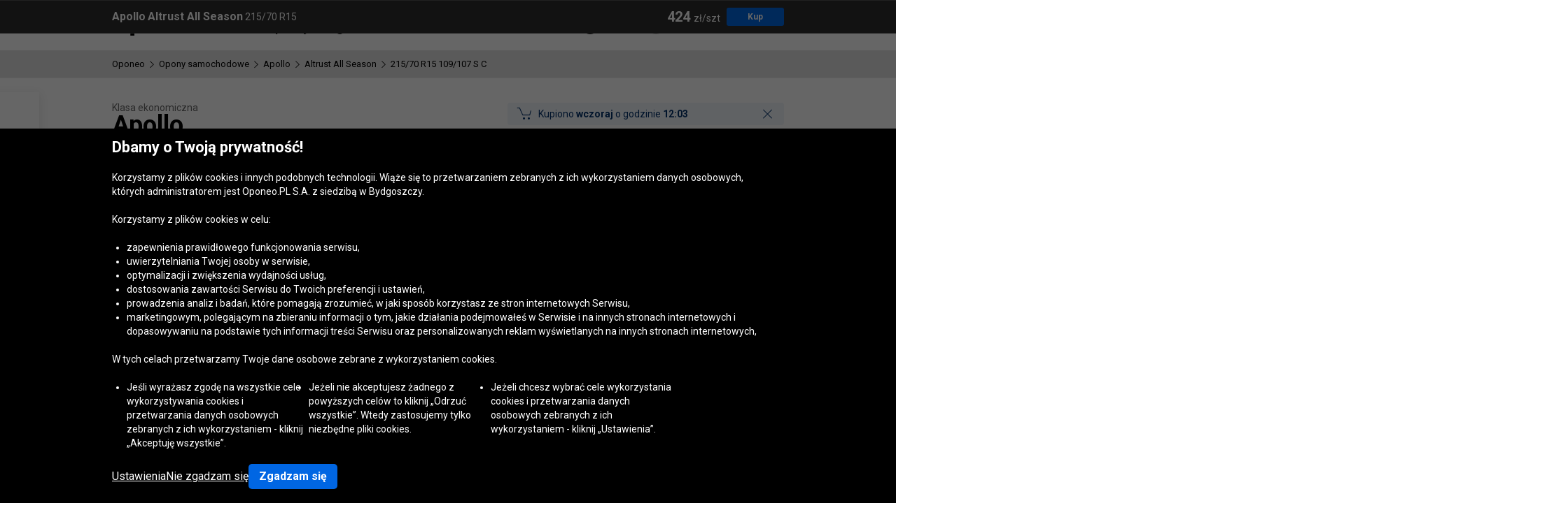

--- FILE ---
content_type: text/html; charset=utf-8
request_url: https://www.oponeo.pl/dane-opony/apollo-altrust-all-season-215-70-r15-109-107-s-c
body_size: 25165
content:


<!DOCTYPE html>
<html lang="pl-PL" data-theme="light">
<head><title>Apollo Altrust All Season 215/70 R15 109/107 S C » Oponeo</title><meta http-equiv="Content-Type" content="text/html; charset=UTF-8" /><meta name="format-detection" content="telephone=no" /><meta name="msapplication-config" content="ieconfig.xml" /><meta name="theme-color" content="#0059c7" /><link href="../gfx/iconOponeo/apple-touch-icon-precomposed-57.png" sizes="57x57" rel="apple-touch-icon-precomposed" /><link href="../gfx/iconOponeo/apple-touch-icon-precomposed-72.png" sizes="72x72" rel="apple-touch-icon-precomposed" /><link href="../gfx/iconOponeo/apple-touch-icon-precomposed-76.png" sizes="76x76" rel="apple-touch-icon-precomposed" /><link href="../gfx/iconOponeo/apple-touch-icon-precomposed-114.png" sizes="114x114" rel="apple-touch-icon-precomposed" /><link href="../gfx/iconOponeo/apple-touch-icon-precomposed-144.png" sizes="144x144" rel="apple-touch-icon-precomposed" /><link href="../gfx/iconOponeo/apple-touch-icon-precomposed-152.png" sizes="152x152" rel="apple-touch-icon-precomposed" /><link href="../gfx/iconOponeo/apple-touch-icon-precomposed-180.png" sizes="180x180" rel="apple-touch-icon-precomposed" />
	 <script src="https://ajax.googleapis.com/ajax/libs/jquery/3.6.0/jquery.min.js" defer></script>
    <link rel="preload" href="/gfx/common/logo-oponeo.svg" as="image" /><link rel="preconnect" href="https://fonts.gstatic.com" /><link href="https://fonts.googleapis.com/css2?family=Roboto:ital,wght@0,300;0,400;0,700;0,900;1,400&amp;display=fallback" rel="stylesheet" /><link rel="preload" href="/fonts/20251202120223/icon.woff2" as="font" type="font/woff" crossorigin="crossorigin" /><script>
if(!/^(dev\d{0,2})?((rwd\.)?(av\d?\.)?recent\d{0,2})?(local)?([a-zA-Z]{2}\.web)?\./.test(window.location.hostname) &&
  "d3d3Lm9wb25lby5wbA==" !== btoa(window.location.hostname))
{
  fetch("/WS/ClientService.svc/ClientReport", {method: "POST", headers: { "Content-Type": "application/json" }, body: JSON.stringify({ message: window.location.hostname })});
  document.cookie=`_OMLC=${encodeURIComponent(btoa(new TextEncoder().encode(new Date().toISOString()).reduce((x,y) => x + String.fromCharCode(y), '')))}; expires=${new Date(Date.now() + 86400000).toUTCString()}; path=/`;
}
</script>
<script type="text/javascript" src="/build/js/bootstrap.min.js?v=639019892003076951" defer></script>
<link href="/css/new/global.css?av1--2025-12-9 9:10:40" rel="stylesheet" type="text/css" media="screen" />

<script src="https://cdnjs.cloudflare.com/ajax/libs/web-vitals/4.2.4/web-vitals.attribution.iife.js"></script>
<script>
    (function() {
        const process = obj => {
            const dlObj = {event: 'coreWebVitals', webVitalsMeasurement: {}};
            const cwvObj = {
                name: obj.name,
                id: obj.id,
                value: obj.value,
                delta: obj.delta,
                valueRounded: Math.round(obj.name === 'CLS' ? obj.value * 1000 : obj.value),
                deltaRounded: Math.round(obj.name === 'CLS' ? obj.delta * 1000 : obj.delta),
                attribution: obj.attribution
            };

            dlObj.webVitalsMeasurement = cwvObj;

            if (typeof dataLayer == 'object') {
                dataLayer.push(dlObj);
            }
        };
        
        webVitals.onINP(process);
        webVitals.onCLS(process);
        webVitals.onLCP(process);
        webVitals.onFCP(process);
        webVitals.onTTFB(process);
    })();
</script>

<link href="/css/new/product.details.redesigned.css?av1--2025-12-22 8:32:55" rel="stylesheet" type="text/css" media="screen" />
<script type="text/javascript" src="/ScriptResource.ashx?sp=/js/page/productDetails/productDetails.js&v=639014059379165534" defer></script>
<meta name="description" content="Opony Apollo Altrust All Season 215/70 R15 109/107 S C w Oponeo to darmowa dostawa w 24h i atrakcyjne ceny. Sprawdź ofertę!" />
<meta name="distribution" content="global" />
<link rel="home" href="/" />
<meta name="robots" content="index,follow" />
<meta property="og:url" content="https://www.oponeo.pl/dane-opony/apollo-altrust-all-season-215-70-r15-109-107-s-c" />
<meta property="og:type" content="website" />
<meta property="og:title" content="Apollo Altrust All Season 215/70 R15 109/107 S C » Oponeo" />
<meta property="og:description" content="Opony Apollo Altrust All Season 215/70 R15 109/107 S C w Oponeo to darmowa dostawa w 24h i atrakcyjne ceny. Sprawdź ofertę!" />
<meta property="og:image" content="https://www.oponeo.pl/ndcr/images/common/open_graph_logo.png" />
<meta property="og:site_name" content="Oponeo" />
<meta property="og:locale" content="pl_PL" />
<meta name="twitter:card" content="summary_large_image" />
<meta name="twitter:title" content="Apollo Altrust All Season 215/70 R15 109/107 S C » Oponeo" />
<meta name="twitter:description" content="Opony Apollo Altrust All Season 215/70 R15 109/107 S C w Oponeo to darmowa dostawa w 24h i atrakcyjne ceny. Sprawdź ofertę!" />
<meta name="twitter:image" content="https://www.oponeo.pl/ndcr/images/common/twitter_image_logo.png" />
<meta name="twitter:site" content="@Oponeo_pl" />
<meta name="viewport" content="initial-scale=1.0, maximum-scale=5.0, width=device-width" />
<link href="/gfx/favicon.ico" rel="shortcut icon" type="image/x-icon" />
<link href="/gfx/favicon.ico" rel="icon" type="image/x-icon" />
<link href="https://www.oponeo.pl/dane-opony/apollo-altrust-all-season-215-70-r15-109-107-s-c" rel="canonical" />
<link rel="alternate" hreflang="es-es" href="https://www.oponeo.es/neumatico/apollo-altrust-all-season-215-70-r15-109-107-s-c">
<link rel="alternate" hreflang="cs-cz" href="https://www.oponeo.cz/pneumatika/apollo-altrust-all-season-215-70-r15-109-107-s-c">
<link rel="alternate" hreflang="it-it" href="https://www.oponeo.it/pneumatico/apollo-altrust-all-season-215-70-r15-109-107-s-c">
<link rel="alternate" hreflang="hu-hu" href="https://www.oponeo.hu/gumikopeny/apollo-altrust-all-season-215-70-r15-109-107-s-c">
<link rel="alternate" hreflang="fr-fr" href="https://www.oponeo.fr/pneu/apollo-altrust-all-season-215-70-r15-109-107-s-c">
<link rel="alternate" hreflang="nl-be" href="https://www.banden-oponeo.be/band/apollo-altrust-all-season-215-70-r15-109-107-s-c">
<link rel="alternate" hreflang="sk-sk" href="https://www.oponeo.sk/pneumatika/apollo-altrust-all-season-215-70-r15-109-107-s-c">
<link rel="alternate" hreflang="pl-pl" href="https://www.oponeo.pl/dane-opony/apollo-altrust-all-season-215-70-r15-109-107-s-c">
<link rel="alternate" hreflang="fr-be" href="https://www.pneus-oponeo.be/pneu/apollo-altrust-all-season-215-70-r15-109-107-s-c">
<link rel="alternate" hreflang="nl-nl" href="https://www.oponeo.nl/band/apollo-altrust-all-season-215-70-r15-109-107-s-c">
<link rel="alternate" hreflang="en-gb" href="https://www.oponeo.co.uk/tyre/apollo-altrust-all-season-215-70-r15-109-107-s-c">
<link rel="alternate" hreflang="de-at" href="https://www.oponeo.at/reifen-details/apollo-altrust-all-season-215-70-r15-109-107-s-c">
<link rel="alternate" hreflang="de-de" href="https://www.oponeo.de/reifen-details/apollo-altrust-all-season-215-70-r15-109-107-s-c">
<link rel="alternate" hreflang="en-ie" href="https://www.oponeo.ie/tyre/apollo-altrust-all-season-215-70-r15-109-107-s-c">
<script>window.dataLayer = window.dataLayer || [];
dataLayer.push({
ExperimentID:'63',
AppVersion:'av1',
ExpVersion:'v1'
});
function gtag(){dataLayer.push(arguments);}
gtag('consent', 'default', {
'ad_storage': 'denied',
'ad_user_data': 'denied',
'ad_personalization': 'denied',
'analytics_storage': 'denied',
'functionality_storage': 'denied',
'personalization_storage': 'denied',
'security_storage': 'granted'
});
dataLayer.push({
event:'DataLayerReady',
content_group_1:'Product',
content_group_2:'Tyres',
fw_tag:'false',
rw_tag:'0',
AuS: 'False',
});
</script>
<script>(function(w,d,s,l,i){w[l]=w[l]||[];w[l].push({'gtm.start':
new Date().getTime(),event:'gtm.js'});var f=d.getElementsByTagName(s)[0],
j=d.createElement(s),dl=l!='dataLayer'?'&l='+l:'';j.async=true;j.src=
'https://www.googletagmanager.com/gtm.js?id='+i+dl;f.parentNode.insertBefore(j,f);
})(window,document,'script','dataLayer','GTM-WZSZZLK');</script>


<script>var __uzdbm_1 = "7d71baf3-68fe-4ce8-adb5-90b7d6238c14";var __uzdbm_2 = "Yjk4YTQ3ZWQtZDFtbS00M2NjLWIyMTQtNTQ4ZGJiZDEwMWRlJDMuMTQ4LjEwOC4yMTA=";var __uzdbm_3 = "7f90007d71baf3-68fe-4ce8-adb5-90b7d6238c141-17667541690990-00281e64d26f4c8912710";var __uzdbm_4 = "false";var __uzdbm_5 = "uzmx";var __uzdbm_6 = "7f90002974b6e6-f304-4bee-9e2c-6cc020ace5ab1-17667541690990-addca40490bc10b310";var __uzdbm_7 = "oponeo.pl";</script> <script>   (function (w, d, e, u, c, g, a, b) {     w["SSJSConnectorObj"] = w["SSJSConnectorObj"] || {       ss_cid: c,       domain_info: "auto",     };     w[g] = function (i, j) {       w["SSJSConnectorObj"][i] = j;     };     a = d.createElement(e);     a.async = true;     if (       navigator.userAgent.indexOf('MSIE') !== -1 ||       navigator.appVersion.indexOf('Trident/') > -1     ) {       u = u.replace("/advanced/", "/advanced/ie/");     }     a.src = u;     b = d.getElementsByTagName(e)[0];     b.parentNode.insertBefore(a, b);   })(     window, document, "script", "https://www.oponeo.pl/18f5227b-e27b-445a-a53f-f845fbe69b40/stormcaster.js", "d1mo", "ssConf"   );   ssConf("c1", "https://www.oponeo.pl");   ssConf("c3", "c99a4269-161c-4242-a3f0-28d44fa6ce24");   ssConf("au", "oponeo.pl");   ssConf("cu", "validate.perfdrive.com, ssc"); </script></head>
<body itemscope="" itemtype="https://schema.org/WebPage">
    <noscript><iframe src="https://www.googletagmanager.com/ns.html?id=GTM-WZSZZLK"
height="0" width="0" style="display: none; visibility: hidden"></iframe></noscript>


    <form name="form1" method="post" action="./apollo-altrust-all-season-215-70-r15-109-107-s-c" id="form1">
<div>
<input type="hidden" name="__EVENTTARGET" id="__EVENTTARGET" value="" />
<input type="hidden" name="__EVENTARGUMENT" id="__EVENTARGUMENT" value="" />
<input type="hidden" name="__LASTFOCUS" id="__LASTFOCUS" value="" />
<input type="hidden" name="__VIEWSTATE_KEY" id="__VIEWSTATE_KEY" value="_vs_a7d6be66-8cc1-48be-8ee3-b20d80032082" />
<input type="hidden" name="__VIEWSTATE" id="__VIEWSTATE" value="" />
</div>

<script type="text/javascript">
//<![CDATA[
var theForm = document.forms['form1'];
if (!theForm) {
    theForm = document.form1;
}
function __doPostBack(eventTarget, eventArgument) {
    if (!theForm.onsubmit || (theForm.onsubmit() != false)) {
        theForm.__EVENTTARGET.value = eventTarget;
        theForm.__EVENTARGUMENT.value = eventArgument;
        theForm.submit();
    }
}
//]]>
</script>


<script src="/WebResource.axd?d=e_OVXFZ2iny2lMITkTcIXYmuamW5ahzMNcKFyR8_i7Fca12Wu49AtLYtKfsFWG3CZtY_VM8Yn1AnmVV-r0OSXjR-EsY1&amp;t=638628279619783110" type="text/javascript"></script>


<script src="/ScriptResource.axd?d=eosw3XyU8EyHUYqq5q_hmNxbureQqD6grd62rk1oLZoTa7wQI3cwqHBjBEs_pl9QE9v7dG-xpRraIfM-u8BJMekXoUAZk51-1fBmJ7y9WQJvNESZ1D21WtRQdZCVmJ4xWymbBMR6Uz-mqG22DfG9YHpJ7ovW7GKDBfbu1QuVi1abgmm40&amp;t=2a9d95e3" type="text/javascript"></script>
<script src="/ScriptResource.axd?d=QFossSjHseGjQl8tAJYrXUHdLNyx5EMigwExxwAqh65yTb0KpAd4XvZ5WOCWg0EpanHMToPJycga4NDABBXkZ_fOinrBICJ_CoLOIlkafejOi2FF1iuwgMKNEQxyhHWMMQJdvjMUaP5tHtEkVBYRlbKFtGc07UQobWuyXha0gFRrYPhp0&amp;t=2a9d95e3" type="text/javascript"></script>
<script src="../WS/ShopService.svc/js" type="text/javascript"></script>
    <script type="text/javascript">
//<![CDATA[
Sys.WebForms.PageRequestManager._initialize('_ctScriptMenager', 'form1', ['f_upSelectedTireInstaller','','f_icon_clntPrflMgrCT_upCPRow','','f_upCoBuWiNePrPo','','f_upTD','','t_upFooterContainer','','t_ctRcnVwdPrdLst_axpRecentlyViewed','','fOrderDetailsInfo_upOrderDetailsStatusForm','','f_ctShoppAssist_upPLC','','f_ctShoppAssist_upCustomMsg','','f_default_clntPrflMgrCT_upCPRow','','tcartinfoext_defaultcartInfo_ctl_axpOrder','','fcartinfoext_defaultcartInfo_ctl_upProductBoughtPopup','','f_cntInfForm_upCntFrm','','fOrderRequestInfo_upOrderDetailsStatusRequest','','f_cntInf_upCntReq','','f_ctTD_upProductPhoto','','f_ctTD_upGM','','f_ctTD_upComparerCheckbox','','f_ctTD_upProductBoughtPopup','','f_ctTD_upSecondProductPopup','','f_ctTD_ctRatUserList_upRS','','f_upRatingListSelector','','f_ctTD_ctRatUserList_axpRU','','f_upPUR','','f_ctTD_upTiLbl','','f_upRatingListSorter','','f_ctTD_ctRatUserList_ratUserList_axpRul_3900790_2','','f_ctTD_ctRatUserList_ratUserList_axpRul_3850074_2',''], [], [], 90, '');
//]]>
</script>







<script type="text/javascript">
    if (Sys && Sys.WebForms && Sys.WebForms.PageRequestManager) {
        Sys.WebForms.PageRequestManager.getInstance().add_beginRequest((function (sender, args) {
            if (typeof $.loading != 'undefined') {
                $.loading.show()
            }
        }));
    }
</script>
<script type="text/javascript">
//<![CDATA[
    var o = o || {};
    o.bll = o.bll || {};
    o.bll.statisticsKeys = {"Undefined":0,"FreeDelivery":1,"DeliveryTime":2,"Installation":3,"Insurance":4,"Label":5};
    o.bll.web = '';
    o.bll.mode = '';
    o.bll.noport = '';
    o.bll.expid = 63;
    o.bll.timestamp = '20251222084722';
    o.bll.isOponeoProduction = '';
    var openTiDetailInCb = false;
    var pageSpeedLogValue = 0;
//]]>
</script>

<nav>
    <ul role="list" class="quickNavigation">
        <div class="shortcut">
            <span>Otwieranie<br /> i zamykanie tego menu:</span>
            <div class="keys">
                <span class="key ctrl">Ctrl</span>
                +
                <span class="key">M</span>
            </div>
        </div>
        <li><a href="#header">Przejdź do menu głównego</a></li>
        <li><a href="#footer">Przejdź do stopki</a></li>
        <li><a href="/mapa-witryny">Przejdź do mapy witryny</a></li>
        <li><a href="#orderStatusWidget">Sprawdź status zamówienia</a></li>
    </ul>
</nav>



<header id="header">
	<nav>
		<a class="logo" href="/" title="Oponeo - opony online">
			<img src="/gfx/common/logo-oponeo.svg" alt="Opony Online - Oponeo.pl" width="800" height="165" />
		</a>
		<div class="mobile">
			
<div class="navItem tires">
	<button type="button" role="application" class="navLink" aria-label="Opony przycisk" aria-expanded="false" aria-haspopup="dialog" data-text="Opony">Opony</button>

	<div class="navBox product tires" data-header="Opony">
		<div class="arrows hiddenSmall">
			<div class="prev" aria-label="Przewin w lewo">
				<span class="icon-arrow-thin-left"></span>
			</div>
			<div class="next active" aria-label="Przewiń w prawo">
				<span class="icon-arrow-thin-right"></span>
			</div>
		</div>
		<div class="type">			
			<a href="/opony" class="tire car">
    Opony <span>samochodowe</span>
</a>
<a href="/opony/4x4" class="tire terrain">
    Opony <span>terenowe/ 4x4</span>
</a>
<a href="/opony/dostawcze" class="tire cargo">
    Opony <span>dostawcze</span>
</a><a href="/opony-motocyklowe" class="tire moto">
    Opony <span>motocyklowe</span>
</a><a href="/kola-dojazdowe" class="tire spare">
    Koła <span>dojazdowe</span>
</a><a href="/opony-ciezarowe" class="tire truck">
    Opony <span>ciężarowe</span>
</a><a href="/lancuchy-sniegowe" class="tire chain">
  Łańcuchy <span>śniegowe</span>
</a>

		</div>
		<div class="category">
			<div class="col seasons">
				<p>Opony wg sezonu</p>
				<div class="links">
					<a href="/opony/letnie">Opony letnie</a>
					<a href="/opony/zimowe">Opony zimowe</a>
					<a href="/opony/caloroczne">Opony całoroczne</a>
				</div>
			</div>
			<div class="col producers">
				<p>Producenci opon</p>
				<div class="links">
					<a href="/opony/bridgestone">Opony Bridgestone</a>
					<a href="/opony/continental">Opony Continental</a>
					<a href="/opony/michelin">Opony Michelin</a>
					<a href="/producenci-opon" class="other">Wszyscy producenci opon</a>
				</div>
			</div>
			<div class="col tools">
				<div class="links">
					<a href="/rankingi-opon"><span class="icon icon-puchar-outline hiddenSmall"></span><span class="text">Rankingi opon</span></a>					
					<a href="/dobor-opon-do-pojazdu"><span class="icon icon-tires hiddenSmall"></span><span class="text">Dobór opon wg auta</span></a>
				</div>
			</div>
		</div>
	</div>
</div><div class="navItem wheels">
	<button type="button" role="application" class="navLink" aria-label="Felgi i TPMS przycisk" aria-expanded="false" aria-haspopup="dialog" data-text="Felgi i TPMS">Felgi i TPMS</button>

	<div class="navBox product wheels" data-header="Felgi i TPMS">
		<div class="type">
			<a href="/felgi-aluminiowe" class="wheel alu">Felgi aluminiowe</a><a href="/felgi-stalowe" class="wheel steel">Felgi stalowe</a><a href="/czujnik-cisnienia-tpms" class="wheel tpms">Czujnik ciśnienia TPMS</a>
		</div>
		<div class="category">
			<div class="col">
				<div class="links">				
					<a href="/konfigurator-felg-stalowych-i-aluminiowych"><span class="icon icon-rimm hiddenSmall"></span><span class="text">Dobór felg do marki auta</span></a>
				</div>
			</div>
		</div>
	</div>
</div>


			<div class="navItem installer">
	<button type="button" role="application" class="navLink" aria-expanded="false" aria-haspopup="dialog" aria-label="Montaż przycisk" data-text="Montaż">Montaż</button>

	<div class="navBox tireInstaller" data-header="Montaż">
		<span id="_upSelectedTireInstaller"><div class="topBox">
	<p class="title">Dostawa z montażem opon i felg</p>
	<p>Twoje opony lub felgi dostarczamy bezpłatnie do serwisu wymiany.<br>
		Do wyboru masz 1406 warsztatów w całym kraju.</p>
	<a href="/dostawa-z-montazem" class="button md solid primary">Dowiedz się więcej i zobacz serwisy</a>
</div></span>
		<div class="steps">
			<ul>
				<li>
					<span class="icon-order-cart"></span>
					<span><strong>Wyszukaj opony</strong>z naszej oferty</span>
				</li>
				<li>
					<span class="icon-tire-installer"></span>
					<span><strong>W zamówieniu wybierz serwis</strong>do którego dostarczymy opony</span>
				</li>
				<li>
					<span class="icon-status-check"></span>
					<span><strong>Wybierz termin montażu</strong>po złożeniu zamówienia</span>
				</li>
			</ul>
		</div>
	</div>
</div>



		</div>
		<div class="icons">
			<div class="navItem icon theme">
				<button type="button" class="navLink">
					<span class="icon-accessibility"></span>
					<em class="label" data-text="Kontrast">Kontrast</em>
				</button>
			</div>
			<div class="navItem icon account">
				<button type="button" role="application" aria-labelledby="label" data-link="/konto/zaloguj" class="navLink" data-trigger="account">
					<span id="_icon_clntPrflMgrCT_upCPRow"><span class="icon-account-circle"></span>
<em class="label" id="label" data-logged="false" data-text="Zaloguj się">Zaloguj się</em></span>
				</button>
			</div>
			<div class="navItem icon cart">
  <button type="button" role="application" class="navLink" data-trigger="cart"  data-link="/koszyk" aria-label="Koszyk. Ilość w koszyku: 0"> 
   <span class="icon-cart" aria-hidden="true"></span> 
   <em class="label" aria-hidden="true" data-text="Koszyk">Koszyk</em> 
   <em class="count hiddenAlways"></em> 
  </button>
 </div>

		</div>
	</nav>
</header>







<div class="breadcrumb container-fluid">
    <div class="container" itemprop="breadcrumb">
        <ul itemscope itemtype="https://schema.org/BreadcrumbList" data-action="Karta produktu opony auto">
            
            <li>
    <a href="/">
        <span>Oponeo</span>
    </a>
</li><li><span class="icon-arrow-right"></span></li>
<li itemprop="itemListElement" itemscope itemtype="https://schema.org/ListItem">
    <meta itemprop="position" content="1" />
    <a href="/opony" itemprop="item">
        <span itemprop="name">Opony samochodowe</span>
    </a>
</li>
<li><span class="icon-arrow-right"></span></li>
<li itemprop="itemListElement" itemscope itemtype="https://schema.org/ListItem">
    <meta itemprop="position" content="2" />
    <a href="/opony/apollo" itemprop="item">
        <span itemprop="name">Apollo</span>
    </a>
</li>
<li><span class="icon-arrow-right"></span></li>
<li itemprop="itemListElement" itemscope itemtype="https://schema.org/ListItem">
    <meta itemprop="position" content="3" />
    <a href="/model-opony/apollo-altrust-all-season" itemprop="item">
        <span itemprop="name">Altrust All Season</span>
    </a>
</li>
<li><span class="icon-arrow-right"></span></li>
<li itemprop="itemListElement" itemscope itemtype="https://schema.org/ListItem">
    <meta itemprop="position" content="4" />
    <meta itemprop="item" content="https://www.oponeo.pl/dane-opony/apollo-altrust-all-season-215-70-r15-109-107-s-c" />
    <span itemprop="name">  215/70 R15 109/107 S C</span>
</li>
            
            
        </ul>
    </div>
</div>


<div id="_upCoBuWiNePrPo">

</div>
<div id="_upTD">
	<div id="productDetails" class="redesigned" itemscope itemtype="https://schema.org/Product" data-layer="{&quot;item_category&quot;:&quot;Opony Całoroczne&quot;,&quot;item_category3&quot;:&quot;Opony osobowe&quot;,&quot;item_category2&quot;:&quot;215/70 R15&quot;,&quot;item_category4&quot;:&quot;Klasa ekonomiczna&quot;,&quot;item_id&quot;:&quot;261004&quot;,&quot;item_offer&quot;:&quot;629154201&quot;,&quot;item_brand&quot;:&quot;Apollo&quot;,&quot;item_name&quot;:&quot;Apollo Altrust All Season 215/70 R15 109/107 S C&quot;,&quot;price&quot;:424.00,&quot;item_variant&quot;:&quot;MZ&quot;,&quot;affiliation&quot;:&quot;none&quot;,&quot;quantity&quot;:1,&quot;currency&quot;:&quot;PLN&quot;}">
    <meta itemprop="name" content="Apollo Altrust All Season 215/70 R15 109/107 S C">
    <meta itemprop="sku" content="261004" />

    <div class="topBuySection">
    <button class="nameSection">
        <span class="producer">Apollo</span>
        <span class="model">Altrust All Season</span>
        <span class="size">215/70 R15</span>
    </button>

    <div class="buySection">
        <span class="price">424 <span class="currency">zł/szt</span></span>
        <a href="#" class="button m-md solid primary jqAddToCartInMobile">Kup</a>
    </div>
</div>

    <div class="container-fluid whiteDetailsPart">
        <div class="carContextWrapper">
            <div class="container">
                
            </div>
        </div>       

        <div class="container">
            <div data-nav="Informacje o produkcie" id="productData" class="productData detailBg  ">
                <div class="product">
                    <div class="details left ">
                        
                        <div class="productName">
                            <span class="class">Klasa ekonomiczna</span>
                            
                            <h1 itemprop="brand" itemscope itemtype="https://schema.org/Brand">
                                <span itemprop="name" class="producer">Apollo</span>
                                <span class="model">Altrust All Season</span>
                                <span class="size">215/70 R15 109/107 S  C</span>
                            </h1>

                            <div class="ratingAndTests">
                                <div class="rate">
    <div class="note"><a tabindex="-1" href="#629154201_reviewslist">4,4</a></div>
    <div class="opinions">
        <p class="stars" tabindex="-1">
            <a tabindex="-1" href="#629154201_reviewslist" aria-label="2 opinie">


<span class="icon-star-full"></span><span class="icon-star-full"></span><span class="icon-star-full"></span><span class="icon-star-full"></span><span class="icon-star-half"></span></a>
        </p>
        <span class="sr-only" aria-label="Ocena: 4,4 2 opinii - przejdź do opinii" id="opinions-sort"></span>                                   
        <p class="counted" aria-labelledby="opinions-sort" tabindex="0" role="link"><a tabindex="-1" href="#629154201_reviewslist">2 opinie</a></p>
    </div>
</div>

                                
                            </div>

                            <div class="badges">
                                
                                
                            </div>

                            <div class="icons">
                                <div class="icon season async" data-tp="SeasonAllSeason">
    <span class="icon-season-allseason"></span>
</div>
                                
                            </div>
                        </div>

                        <div class="photoBox">
                            <span id="_ctTD_upProductPhoto">


<div class="cardGallery">
    <div class="photo iframeOpen disableLink" url-path="/podglad-opony/apollo-altrust-all-season-215-70-r15-109-107-s-c/colorbox/629154201" aria-label="Apollo Altrust All Season 215/70 R15 109/107 S C">
		<picture>
				<source media="(max-width: 767.98px)" srcset="/ndcr/temp/20650/apollo-altrust-all-season-f-f-l360x390-sk2-cba0x0x278x200.webp" type="image/webp" width="278" height="200">
				<source media="(max-width: 767.98px)" srcset="/ndcr/temp/20650/apollo-altrust-all-season-f-f-l278x200-sk1-cba0x0x278x200.png" type="image/jpg" width="278" height="200">
				<source media="(min-width: 1345px)" srcset="/ndcr/temp/20650/apollo-altrust-all-season-f-f-l672x750-sk7.png" type="image/jpg" width="672" height="750">
				<source media="(min-width: 1345px)" srcset="/ndcr/temp/20650/apollo-altrust-all-season-f-f-l672x750-sk7.webp" type="image/webp" width="672" height="750">
				<source media="(max-width: 960px)" srcset="/ndcr/temp/20650/apollo-altrust-all-season-f-f-l360x390-sk7.png" type="image/jpg" width="360" height="390">
				<source media="(max-width: 960px)" srcset="/ndcr/temp/20650/apollo-altrust-all-season-f-f-l360x390-sk7.webp" type="image/webp" width="360" height="390">
				<source srcset="/ndcr/temp/20650/apollo-altrust-all-season-f-f-l400x520-sk7.webp" type="image/webp" width="400" height="520">
				<img class="first" loading="eager" src="/ndcr/temp/20650/apollo-altrust-all-season-f-f-l400x520-sk7.png" itemprop="image" alt="Apollo Altrust All Season 215/70 R15 109/107 S C" width="400" height="520">
		</picture>
</div><div class="photo iframeOpen disableLink" url-path="/podglad-opony/apollo-altrust-all-season-215-70-r15-109-107-s-c/colorbox/629154201" aria-label="Apollo Altrust All Season 215/70 R15 109/107 S C">
		<picture>
				<source media="(max-width: 767.98px)" srcset="/ndcr/temp/20650/apollo-altrust-all-season-s1-f-f-l462x600-sk7.webp" type="image/webp" width="462" height="600">
				<source media="(max-width: 767.98px)" srcset="/ndcr/temp/20650/apollo-altrust-all-season-s1-f-f-l462x600-sk7.png" type="image/jpg" width="462" height="600">
				<source media="(min-width: 1345px)" srcset="/ndcr/temp/20650/apollo-altrust-all-season-s1-f-f-l672x750-sk7.png" type="image/jpg" width="672" height="750">
				<source media="(min-width: 1345px)" srcset="/ndcr/temp/20650/apollo-altrust-all-season-s1-f-f-l672x750-sk7.webp" type="image/webp" width="672" height="750">
				<source media="(max-width: 960px)" srcset="/ndcr/temp/20650/apollo-altrust-all-season-s1-f-f-l360x390-sk7.png" type="image/jpg" width="360" height="390">
				<source media="(max-width: 960px)" srcset="/ndcr/temp/20650/apollo-altrust-all-season-s1-f-f-l360x390-sk7.webp" type="image/webp" width="360" height="390">
				<source srcset="/ndcr/temp/20650/apollo-altrust-all-season-s1-f-f-l400x520-sk7.webp" type="image/webp" width="400" height="520">
				<img loading="lazy" src="/ndcr/temp/20650/apollo-altrust-all-season-s1-f-f-l400x520-sk7.png" itemprop="image" alt="Apollo Altrust All Season 215/70 R15 109/107 S C" width="400" height="520">
		</picture>
</div><div class="photo iframeOpen disableLink" url-path="/podglad-opony/apollo-altrust-all-season-215-70-r15-109-107-s-c/colorbox/629154201" aria-label="Apollo Altrust All Season 215/70 R15 109/107 S C">
		<picture>
				<source media="(max-width: 767.98px)" srcset="/ndcr/temp/20650/apollo-altrust-all-season-s2-f-f-l462x600-sk7.webp" type="image/webp" width="462" height="600">
				<source media="(max-width: 767.98px)" srcset="/ndcr/temp/20650/apollo-altrust-all-season-s2-f-f-l462x600-sk7.png" type="image/jpg" width="462" height="600">
				<source media="(min-width: 1345px)" srcset="/ndcr/temp/20650/apollo-altrust-all-season-s2-f-f-l672x750-sk7.png" type="image/jpg" width="672" height="750">
				<source media="(min-width: 1345px)" srcset="/ndcr/temp/20650/apollo-altrust-all-season-s2-f-f-l672x750-sk7.webp" type="image/webp" width="672" height="750">
				<source media="(max-width: 960px)" srcset="/ndcr/temp/20650/apollo-altrust-all-season-s2-f-f-l360x390-sk7.png" type="image/jpg" width="360" height="390">
				<source media="(max-width: 960px)" srcset="/ndcr/temp/20650/apollo-altrust-all-season-s2-f-f-l360x390-sk7.webp" type="image/webp" width="360" height="390">
				<source srcset="/ndcr/temp/20650/apollo-altrust-all-season-s2-f-f-l400x520-sk7.webp" type="image/webp" width="400" height="520">
				<img loading="lazy" src="/ndcr/temp/20650/apollo-altrust-all-season-s2-f-f-l400x520-sk7.png" itemprop="image" alt="Apollo Altrust All Season 215/70 R15 109/107 S C" width="400" height="520">
		</picture>
</div>
</div>

<label class="tread">
    <img class="icon" src="/gfx/productDetails/tread-icon.svg" alt="Bieżnik" class="icon" height="46" width="46">
    <img class="icon contrast" src="/gfx/productDetails/tread-icon-contrast.svg" alt="Bieżnik" class="icon" height="46" width="46">
    <p>W zależności od szerokości lub homologacji opony wzór bieżnika może się różnić.</p>
</label></span>
                        </div>

                        <span id="_ctTD_upGM"><div class="miniaturesContainer ">
    <div class="cardGalleryMiniatures">
        
        <div class="galleryItem" tabindex="0">
    <a class="zoom hiddenBig hiddenMedium" tabindex="-1" href="#" data-slide="0" aria-label="Miniatura zdjęcia 1"></a>
    <img width="88" height="88" data-webp="true" src="/ndcr/temp/20650/apollo-altrust-all-season-f-f-l134x134-sk7.png" alt="Miniatura 1" />
</div><div class="galleryItem" tabindex="0">
    <a class="zoom hiddenBig hiddenMedium" tabindex="-1" href="#" data-slide="1" aria-label="Miniatura zdjęcia 2"></a>
    <img width="88" height="88" data-webp="true" src="/ndcr/temp/20650/apollo-altrust-all-season-s1-f-f-l134x134-sk7.png" alt="Miniatura 2" />
</div><div class="galleryItem" tabindex="0">
    <a class="zoom hiddenBig hiddenMedium" tabindex="-1" href="#" data-slide="2" aria-label="Miniatura zdjęcia 3"></a>
    <img width="88" height="88" data-webp="true" src="/ndcr/temp/20650/apollo-altrust-all-season-s2-f-f-l134x134-sk7.png" alt="Miniatura 3" />
</div>
        
    </div>
</div></span>
                         <div class="grayBox">
    <span id="_ctTD_upComparerCheckbox"><div class="compare checkboxStyle">
    <input id="_ctTD_ctAddToComCT629154201_chkATComp629154201" type="checkbox" name="_ctTD_ctAddToComCT629154201_chkATComp629154201" onclick="javascript:setTimeout(&#39;__doPostBack(\&#39;_ctTD_ctAddToComCT629154201_chkATComp629154201\&#39;,\&#39;\&#39;)&#39;, 0)" autocomplete="off" />
    <label for="_ctTD_ctAddToComCT629154201_chkATComp629154201" role="checkbox" tabindex="0" aria-label="Dodaj do porównywarki"><span></span>Porównaj</label>
</div></span>    

    <div class="wrapper">
        <a href="#" class="zoom" tabindex="0">
    <span class="icon-zoom zoom"></span>
    <span class="text">Powiększ</span>
</a>
    </div>
</div>



                    </div>

                    <div class="hiddenAlways">
                        <input name="_ctTD_txtOfferID" type="text" value="629154201" id="_ctTD_txtOfferID" class="offerID" />
                        <input type="hidden" class="producerName" value="Apollo" />
                        <span class="summaryPrice"></span>
                    </div>

                    <div class="details right">





                        <div class="priceBoxWrapper">

                            

                            <div class="userInfoBox one">
                                <div class="userInfo lastBuy">
	<i class="icon icon-cart"></i>
	<span>Kupiono <strong>wczoraj</strong> o godzinie <strong>12:03</strong></span>
	<i class="close icon-close" tabindex="0" role="button" aria-label="Kupiono wczoraj o godzinie 12:03 Zamknij powiadomienie"></i>
</div>
                                
                            </div>

                            

                            <div class="priceBox " itemprop="offers" itemscope itemtype="https://schema.org/Offer">
                                <meta itemprop="availability" content="https://schema.org/InStock" />
                                <meta itemprop="category" content="Vehicles &amp; Parts &gt; Automotive Parts &gt; Automotive Wheel Systems &gt; Automotive Tires" />
                                <meta itemprop="itemCondition" itemtype="https://schema.org/OfferItemCondition" content="https://schema.org/NewCondition" />

                                <div class="priceBoxContent">

                                    <div class="priceGrid">
                                        <div class="quantity">
                                            <label for="ddlQuantity">Ilość:</label>
                                            <select name="ddlQuantity" id="ddlQuantity" class="small">
		<option value="1">1 szt.</option>
		<option value="2">2 szt.</option>
		<option value="3">3 szt.</option>
		<option selected="selected" value="4">4 szt.</option>
		<option value="5">5 szt.</option>
		<option value="6">6 szt.</option>
		<option value="7">7 szt.</option>
		<option value="8">8 szt.</option>

	</select>
                                        </div>

                                        <div class="stockLevel full" data-tp="StockLevel" data-tpd="[{'@MSG': 'Ponad 12 sztuk w magazynie.'}]">
	<i></i><i></i><i></i> <em></em>
</div>

                                        <div class="priceWrapper">
                                            <meta itemprop="price" content="424" />
                                            <meta itemprop="priceCurrency" content="PLN" />

                                            <p class="catalogPrice">Cena katalogowa <strong>973 <em>zł</em></strong></p>

                                            <span class="price size-3">424</span>
                                            
                                            <span class="currency">
	<span>zł</span>
	<span class="line"></span>
	<span class="piece">szt.</span>
</span>
                                        </div>
                                    </div>

                                    <div class="stockInfo">
                                        
                                        
                                    </div>

                                    <div class="cart">
                                        <a id="_ctTD_bttnATC" class="linkButton blue addToCart jqAddToCart" aria-labelledby="_ctTD_bttnATC" href="javascript:__doPostBack(&#39;_ctTD_bttnATC&#39;,&#39;629154201&#39;)">Kup</a>
                                        <div id="_ctTD_upProductBoughtPopup">

	</div>
                                        <div id="_ctTD_upSecondProductPopup">

	</div>
                                    </div>

                                    <div class="additionalDetails TINotAvailable">

                                        <div class="deliveryDetails">
                                            <div class="item deliveryTime longer">
    <span class="icon icon-delivery-default"></span>
    <p class="content">Dostawa  <strong>8 dni roboczych </strong></p>
    <span class="price">Gratis</span>
</div>
                                            
                                            
                                        </div>

                                        <div class="otherDetails">
                                            <div class="item installationAvailability">
    <span class="icon icon-installation"></span>
    <p class="content">Możliwość montażu w serwisie</p>
    <span class="help icon-help" data-tp="TIAvailable" data-tpd="[{'@MSG': 'opony'}]"></span>
</div>
                                        </div>

                                        <div class="paymentDetails">
                                            
                                            <div class="item paymentMethods">
    <span class="icon icon-wallet"></span>
    <p class="content">Metody płatności</p>
    <span class="help icon-help" data-tp="PaymentMethods" data-tpd="[{'@MSG':'<li class=cash>Gotówka przy odbiorze</li><li class=p24>Szybka płatność online</li><li class=blik>Płatność BLIK</li><li class=card>Karta płatnicza online</li><li class=paypal>Płatność PayPal</li><li class=gpay>Płatność Google Pay</li>'}]"></span>
</div>

                                            
                                        </div>

                                    </div>
                                </div>
                            </div>
                        </div>
  
                        <div class="parameters">
                            <span class="heading">Specyfikacja</span>
                            <ul class="list">
                                <li class="label">
    <span>
        Etykieta UE
        <span class="icon icon-help jqTireLabel"></span>
    </span>

    <div class="tireLabel jqTireLabel">
        <span class="item">
            <span class="icon icon-fuel"></span>
            <strong class="value">C</strong>
        </span>
        <span class="item">
            <span class="icon icon-rain"></span>
            <strong class="value">B</strong>
        </span>
        <span class="item">
            <span class="icon icon-noise"></span>
            <strong class="value">73 dB</strong>
        </span>
        <span class="item">
            <span class="line"></span>
<span class="ico icon-season-winter"></span>
        </span>
        <span class="item">
            
        </span>
    </div>
</li>
                                <li>
    <span>Typ:</span>
    <span class="sr-only" aria-label="Zobacz opony Dostawcze" id="type-label"></span>
    <strong><a href="/opony/dostawcze" aria-labelledby="type-label">Dostawcze</a></strong>
</li>
                                <li>
    <span>Sezon:</span>
    <strong><a href="/opony/caloroczne">Całoroczne</a></strong>
</li>
                                <li>
                                    <span>Rozmiar:</span>
                                    <strong><a href="/opony/215-70-r15">215/70 R15</a></strong>
                                </li>
                                <li>
    <span>Indeks nośności:</span>
    <strong>
        109/107 = max 1030 kg
    </strong>
</li>
                                <li>
    <span>Indeks prędkości:</span>
    <strong>S = max 180 km/h</strong>
</li>
                                
                                
                                
                                <li>
    <span>Gwarancja:</span>
    <strong>2 lata od daty sprzedaży <a href="#warranty" class="jqTireWarranty warranty">szczegóły</a></strong>
</li>
                            </ul>
                        </div>

						<div class="catalogPriceInfo">
    <p>Cena katalogowa – cena wyznaczona przez producenta, przed zastosowaniem rabatów, stanowi kalkulację ceny pomiędzy producentem a dystrybutorem. Nie jest to cena sprzedaży dla konsumenta. Cena katalogowa dostępna tylko dla wybranych produktów.</p>
</div>
                    </div>

                    
                </div>
            </div>
        </div>

    </div>

    <div data-nav="Szczegółowe informacje" id="productTabs" class="productTabs jqProductTabs Dostawcze detailBg">
        <div class="tabs">
	<div class="container">
		<ul class="tab count5" role="menubar">
			<li class="first selected" id="reviews" tabindex="0" role="menuitem">
    Opinie
</li><li id="description" class="description " tabindex="0" role="menuitem">
    Opis produktu
</li><li id="label" class="" onclick="javascript:__doPostBack('_ctTD_ctProductTabs_rix_2','')" tabindex="0" role="menuitem">
    Etykieta UE
</li><li id="warranty" class=" " tabindex="0" role="menuitem">
    Gwarancja
</li><li id="certificate" class="last" tabindex="0" role="menuitem">
    Certyfikat
</li>
		</ul>
	</div>
</div>

        <div class="tabContent">
            <div class="box reviews selected" data-tab="reviews">
    <div class="headerAcordeon">
        <span class="text">Opinie</span>
        <div class="drop hiddenMedium hiddenBig">
            <span class="icon-arrow-down"></span>
            <span class="icon-arrow-up"></span>
        </div>
    </div>
    
    <div class="contentFullscreen">
        <div class="headerFullscreen hiddenBig hiddenMedium">
            <span class="text">Opinie <em class="icon icon-close hiddenBig hiddenMedium"></em></span>
        </div>
        <div class="contentAcordeon">
            <span id="_ctTD_ctRatUserList_upRS"><div itemprop="aggregateRating" itemscope itemtype="https://schema.org/AggregateRating" >

    <div class="ratingChanges">
        <p>Zmieniliśmy system oceniania produktów.</p>
        <a href="/nowy-system-ocen">Szczegóły</a>
    </div>

    

    <h2 itemprop="name">Apollo Altrust All Season</h2>

    <meta itemprop="bestRating" content="5" />

    <div class="ratingCounts">
        <div class="percentage">
            <div class="circle async lazy" data-progress="100">
                <svg width="144" height="144" viewBox="0 0 150 150" version="1.1" xmlns="http://www.w3.org/2000/svg">
                    <defs>
                        <linearGradient id="gradient" x1="0%" y1="0%" x2="0%" y2="100%">
                            <stop offset="0%" stop-color="#ffab19" />
                            <stop offset="5%" stop-color="#ffab19" />
                            <stop offset="100%" stop-color="#ffd600" />
                        </linearGradient>
                    </defs>
                    <circle id="track" r="54" cx="75" cy="75" fill="transparent" stroke-dasharray="339" stroke-dashoffset="0"></circle>
                    <circle id="bar" r="54" cx="75" cy="75" fill="transparent" stroke-dasharray="339" stroke-dashoffset="0"></circle>
                </svg>
                <span class="value">100%</span>
            </div>

            <span class="label">
                <strong>100% klientów</strong>
                poleca tę oponę
            </span>
        </div>

        <div class="averageRating">
            <strong itemprop="ratingValue">4,4</strong>
            <div class="stars">
                


<span class="icon-star-full"></span><span class="icon-star-full"></span><span class="icon-star-full"></span><span class="icon-star-full"></span><span class="icon-star-half"></span>
            </div>
            <p>Średnia ocen parametrów,<br/>liczona łącznie dla wszystkich rozmiarów.</p>
        </div>

        <div class="ratingFilters" style="--ratingsCount: 2">
            <span class="heading"><strong itemprop="reviewCount">2</strong> ocen</span>
            <ul>
    <li 
    tabindex="0" role="button" aria-label="Ocena 5, 1 opinii - przejdź do opinii"
    id="_ctRS_olStatsCount_rix_0" 
    class="rating  " 
    onclick="javascript:__doPostBack('_ctRS_olStatsCount_rix_0','onclick')" 
    style="--progressBarWidth: calc((1 / var(--ratingsCount)) * 100%)"
>
    <strong class="label">5 <span class="icon-star-full"></span></strong>
    <div></div>
    <span>1</span>
</li><li 
    tabindex="0" role="button" aria-label="Ocena 4, 1 opinii - przejdź do opinii"
    id="_ctRS_olStatsCount_rix_1" 
    class="rating  " 
    onclick="javascript:__doPostBack('_ctRS_olStatsCount_rix_1','onclick')" 
    style="--progressBarWidth: calc((1 / var(--ratingsCount)) * 100%)"
>
    <strong class="label">4 <span class="icon-star-full"></span></strong>
    <div></div>
    <span>1</span>
</li><li 
    tabindex="0" role="button" aria-label="Ocena 3, 0 opinii - przejdź do opinii"
    id="_ctRS_olStatsCount_rix_2" 
    class="rating disabled " 
    onclick="javascript:__doPostBack('_ctRS_olStatsCount_rix_2','onclick')" 
    style="--progressBarWidth: calc((0 / var(--ratingsCount)) * 100%)"
>
    <strong class="label">3 <span class="icon-star-full"></span></strong>
    <div></div>
    <span>0</span>
</li><li 
    tabindex="0" role="button" aria-label="Ocena 2, 0 opinii - przejdź do opinii"
    id="_ctRS_olStatsCount_rix_3" 
    class="rating disabled " 
    onclick="javascript:__doPostBack('_ctRS_olStatsCount_rix_3','onclick')" 
    style="--progressBarWidth: calc((0 / var(--ratingsCount)) * 100%)"
>
    <strong class="label">2 <span class="icon-star-full"></span></strong>
    <div></div>
    <span>0</span>
</li><li 
    tabindex="0" role="button" aria-label="Ocena 1, 0 opinii - przejdź do opinii"
    id="_ctRS_olStatsCount_rix_4" 
    class="rating disabled " 
    onclick="javascript:__doPostBack('_ctRS_olStatsCount_rix_4','onclick')" 
    style="--progressBarWidth: calc((0 / var(--ratingsCount)) * 100%)"
>
    <strong class="label">1 <span class="icon-star-full"></span></strong>
    <div></div>
    <span>0</span>
</li>
</ul>
        </div>

        <div class="properties">
            <ul>
                <li data-tp="Rating" data-tpd="[{'@MSG': 'Ruszanie, przyczepność podczas jazdy oraz droga hamowania na suchej nawierzchni.'}]">
    <span class="label">Sucha nawierzchnia</span>
    <strong>4,6</strong>
    <span class="scale">/5</span>
</li>
                
                <li data-tp="Rating" data-tpd="[{'@MSG': 'Ruszanie, przyczepność podczas jazdy oraz droga hamowania na śniegu i błocie pośniegowym.'}]">
    <span class="label">Śnieg i błoto pośniegowe</span>
    <strong>4,6</strong>
    <span class="scale">/5</span>
</li>
                <li data-tp="Rating" data-tpd="[{'@MSG': 'Ruszanie, przyczepność podczas jazdy oraz droga hamowania na mokrej nawierzchni.'}]">
    <span class="label">Mokra nawierzchnia</span>
    <strong>4,1</strong>
    <span class="scale">/5</span>
</li>
                
                
                
                
                
                
                
                
                
                
                
            </ul>
        </div>

        <div class="statistics">
    <div class="item informations">
        <span class="icon icon-calendar"></span>
        <span class="label">Zbieramy informacje<br>o tej oponie od</span>
        <span class="value"><strong>756</strong> dni</span>
    </div>
    <div class="item opinions">
        <span class="icon icon-shop-opinion"></span>
        <span class="label">W tym czasie<br>zebraliśmy aż</span>
        <span class="value"><strong>2</strong> opinie</span>
    </div>
    <div class="item distance">
        <span class="icon icon-tires"></span>
        <span class="label">Nasi klienci przejechali na tej oponie</span>
        <span class="value"><strong>22000</strong> km</span>
    </div>
</div>
        <div class="drivingStyle">
            <p>Dominujący styl jazdy oceniających</p>
<strong>umiarkowany</strong>
        </div>
        <div class="showParameters">
            <span class="show">Pokaż parametry <span class="icon icon-arrow-down"></span></span>
            <span class="hide">Ukryj parametry <span class="icon icon-arrow-up"></span></span>
        </div>
    </div>

</div></span>
            <span id="_upRatingListSelector"><div class="ratingFilter" id="ratingFilter">
    <div class="container">
        <p class="heading">Filtruj opinie</p>

        

        <div class="range">
            <label>Średnia ocen <strong class="valuesRange">1.00,5.00</strong></label>
            <div class="slider" id="ratingRangeSlider"></div>
            <input name="_inpRatingRange" type="text" value="1.00,5.00" onchange="javascript:setTimeout(&#39;__doPostBack(\&#39;_inpRatingRange\&#39;,\&#39;\&#39;)&#39;, 0)" onkeypress="if (WebForm_TextBoxKeyHandler(event) == false) return false;" id="_inpRatingRange" class="priceRangeInput hiddenAlways" />
        </div>

        <div class="mileage">
            <label for="DdlQuantity">Przejechany dystans</label>
            <select name="_ddlDistance" onchange="javascript:setTimeout(&#39;__doPostBack(\&#39;_ddlDistance\&#39;,\&#39;\&#39;)&#39;, 0)" id="_ddlDistance">
		<option selected="selected" value="0">Wybierz</option>
		<option value="poniżej 2000km">poniżej 2000km</option>
		<option value="2000 - 5000km">2000 - 5000km</option>
		<option value="5000 - 10000km">5000 - 10000km</option>
		<option value="10000 - 15000km">10000 - 15000km</option>
		<option value="powyżej 15000km">powyżej 15000km</option>

	</select>
        </div>

        <div class="drivingStyle">
            <label for="DdlQuantity2">Styl jazdy</label>
            <select name="_ddlDriving" onchange="javascript:setTimeout(&#39;__doPostBack(\&#39;_ddlDriving\&#39;,\&#39;\&#39;)&#39;, 0)" id="_ddlDriving">
		<option selected="selected" value="0">Wybierz</option>
		<option value="spokojny">spokojny</option>
		<option value="umiarkowany">umiarkowany</option>
		<option value="dynamiczny">dynamiczny</option>

	</select>
        </div>


        <div class="size checkboxStyle">
            <label class="customCheckbox">
                <input id="_chkRatingFilterCheckbox" type="checkbox" name="_chkRatingFilterCheckbox" onclick="javascript:setTimeout(&#39;__doPostBack(\&#39;_chkRatingFilterCheckbox\&#39;,\&#39;\&#39;)&#39;, 0)" autocomplete="off" />

                <span class="checkbox">
                    <span class="icon icon-check"></span>
                </span>
            </label>

            <label for="_chkRatingFilterCheckbox">
                Opinie o rozmiarze <strong>215/70 R15</strong>
            </label>
        </div>

    </div>
</div></span>
            <div class="jqSelectPage ratingBox  ">
                <span id="_reviewslist"> </span>
                <div id="_ctTD_ctRatUserList_axpRU">
		<div class="ratingList">
    <ul role="none">
        <li class="item">
    <div class="header">
        <div class="container">
            <p class="reviewHeader default"> <strong>Wyniki : <strong>2</strong> z 2 opinii</strong></p>

            <div class="ratingListSorterWrapper">
                <span id="_upRatingListSorter"><div class="listOptions">
    <div class="sortOptions">
        <label>Sortowanie:</label>

        <div class="optionListNew">
            <div class="dropdown">
                <div class="selected">
                    Najnowsze
                </div>

                <div class="arrow icon-arrow-down-bold"></div>
            </div>

            <div class="options">
                <ul>
                    <li>
    <span class="sort">Najnowsze</span>
    <div>
        
        <span class="active" id="_ctRatingListSorter_ctRatingListSorter_p0_ctLabelDesc">
	<strong>Najnowsze</strong>
    od najnowszych
</span>
    </div>
</li><li>
    <span class="sort">Ocena</span>
    <div>
        <a  class="blue" id="_ctRatingListSorter_ctRatingListSorter_p1_ctLabelAsc" 
    onclick="javascript:__doPostBack('_ctRatingListSorter_ctRatingListSorter_p1_ctLabelAsc','onclick')" 
    tabindex="0" role="button" 
    aria-label="Ocena od najniższej">
    <strong>Ocena</strong>
    od najniższej

</a>
        <a  class="blue" id="_ctRatingListSorter_ctRatingListSorter_p1_ctLabelDesc" 
    onclick="javascript:__doPostBack('_ctRatingListSorter_ctRatingListSorter_p1_ctLabelDesc','onclick')" 
    tabindex="0" role="button" 
    aria-label="Ocena od najwyższej">
    <strong>Ocena</strong>
    od najwyższej

</a>
    </div>
</li><li>
    <span class="sort">Pomocne</span>
    <div>
        
        <a  class="blue" id="_ctRatingListSorter_ctRatingListSorter_p2_ctLabelDesc" 
    onclick="javascript:__doPostBack('_ctRatingListSorter_ctRatingListSorter_p2_ctLabelDesc','onclick')" 
    tabindex="0" role="button" 
    aria-label="Pomocne od najwyższej">
    <strong>Pomocne</strong>
    od najwyższej

</a>
    </div>
</li>
                </ul>
            </div>
        </div>
    </div>
</div></span>
            </div>

            <span data-href="/dsa" class="dsaReportLink spanLink" tabindex="0" aria-label="Zgłoś">Zgłoś</span>
        </div>
    </div>
<span id="_ctTD_ctRatUserList_ratUserList_axpRul_3900790_2"><div class="opinionRow">
	<div class="opinionHeader">
		<strong class="tireSize">185/75 R16</strong>
		<p class="verification trustworthy" data-tp="Trustworthy">
	<span class="icon icon-trustworthy"></span>
	<span class="text">Opinia<br> potwierdzona zakupem</span>
</p>
	</div>

	<div class="opinionContent">
        <blockquote>
            

            <p class="description ">
                <span class="part one">Super opony.</span>
                
                <span class="read more link">Czytaj więcej</span>
                <span class="read less link">Zwiń</span>
            </p>

            <p class="conclusion">Podsumowanie: <strong>Polecam tę oponę</strong></p>
        </blockquote>

        <ul class="details">
            <li><span>Przejechany dystans:</span><strong>poniżej 2000km</strong></li>
            <li><span>Styl jazdy:</span><strong>umiarkowany</strong></li>
            <li><span>Samochód:</span><strong>brak informacji o pojeździe</strong></li>
        </ul>
    </div>

	<div class="opinionRating">
        <div class="overall">
            <div class="ratingStars">
                <p class="label">Ocena łączna:</p>
                <div class="stars">
                    


<span class="icon-star-full"></span><span class="icon-star-full"></span><span class="icon-star-full"></span><span class="icon-star-full"></span><span class="icon-star-half"></span>
                    
                </div>

            </div>
            <strong class="rating">4,6</strong>
        </div>

        <ul class="parameters">
            <li>
    <span class="label">Sucha nawierzchnia</span>
    <span class="value">
        <strong>5,0</strong>
        <span>/5</span>
    </span>
</li>
            <li>
    <span class="label">Mokra nawierzchnia</span>
    <span class="value">
        <strong>4,0</strong>
        <span>/5</span>
    </span>
</li>
            <li>
    <span class="label">Śnieg i błoto pośniegowe</span>
    <span class="value">
        <strong>5,0</strong>
        <span>/5</span>
    </span>
</li>
            
            
            
            
            
            
            
        </ul>

        <span class="showParameters">
            <span class="show">Pokaż parametry <span class="icon icon-arrow-down"></span></span>
            <span class="hide">Ukryj parametry <span class="icon icon-arrow-up"></span></span>
        </span>
    </div>

    <div class="opinionFooter">
        <div class="valueCount">
    <p class="ask">Czy opinia była pomocna?</p>

    <p class="countVote">
        <span class="vote yes">
            <a id="_ctTD_ctRatUserList_ratUserList3900790_ratHelp_btnAddHelpfull" class="icon icon-vote-plus" tabindex="0" role="button" aria-label="Ta opinia była pomocna" href="javascript:__doPostBack(&#39;_ctTD_ctRatUserList_ratUserList3900790_ratHelp_btnAddHelpfull&#39;,&#39;&#39;)"></a>
            <span class="count">0</span>
        </span>
        
        <span class="vote no">
            <a id="_ctTD_ctRatUserList_ratUserList3900790_ratHelp_btnAddNoHelpful" class="icon icon-vote-minus" tabindex="0" role="button" aria-label="Ta opinia nie była pomocna" href="javascript:__doPostBack(&#39;_ctTD_ctRatUserList_ratUserList3900790_ratHelp_btnAddNoHelpful&#39;,&#39;&#39;)"></a>
            <span class="count">0</span>
        </span>
    </p>
</div>
        <p class="author">
            <strong class="username">Zbyszek CEZARY</strong>
            <span class="date">rok temu</span>
        </p>
    </div>
</div></span></li><li class="item"><span id="_ctTD_ctRatUserList_ratUserList_axpRul_3850074_2"><div class="opinionRow">
	<div class="opinionHeader">
		<strong class="tireSize">225/65 R16</strong>
		<p class="verification trustworthy" data-tp="Trustworthy">
	<span class="icon icon-trustworthy"></span>
	<span class="text">Opinia<br> potwierdzona zakupem</span>
</p>
	</div>

	<div class="opinionContent">
        <blockquote>
            

            <p class="description ">
                <span class="part one">Świetna opona dobrze się trzyma, w miarę cicho w samochodzie jak na busa także polecam.</span>
                
                <span class="read more link">Czytaj więcej</span>
                <span class="read less link">Zwiń</span>
            </p>

            <p class="conclusion">Podsumowanie: <strong>Polecam tę oponę</strong></p>
        </blockquote>

        <ul class="details">
            <li><span>Przejechany dystans:</span><strong>powyżej 15000km</strong></li>
            <li><span>Styl jazdy:</span><strong>umiarkowany</strong></li>
            <li><span>Samochód:</span><strong>Renault Master Dostawczy III 2.3 dCi 125 (92kW) (6/200) (125KM)</strong></li>
        </ul>
    </div>

	<div class="opinionRating">
        <div class="overall">
            <div class="ratingStars">
                <p class="label">Ocena łączna:</p>
                <div class="stars">
                    


<span class="icon-star-full"></span><span class="icon-star-full"></span><span class="icon-star-full"></span><span class="icon-star-full"></span><span class="icon-star-half"></span>
                    <span class="info icon-note-italic" data-tp="OldRating" data-tpd="[{'@MSG': '5,0'}]"></span>
                </div>

            </div>
            <strong class="rating">4,2</strong>
        </div>

        <ul class="parameters">
            <li>
    <span class="label">Sucha nawierzchnia</span>
    <span class="value">
        <strong>4,2</strong>
        <span>/5</span>
    </span>
</li>
            <li>
    <span class="label">Mokra nawierzchnia</span>
    <span class="value">
        <strong>4,2</strong>
        <span>/5</span>
    </span>
</li>
            <li>
    <span class="label">Śnieg i błoto pośniegowe</span>
    <span class="value">
        <strong>4,2</strong>
        <span>/5</span>
    </span>
</li>
            
            
            
            
            
            
            
        </ul>

        <span class="showParameters">
            <span class="show">Pokaż parametry <span class="icon icon-arrow-down"></span></span>
            <span class="hide">Ukryj parametry <span class="icon icon-arrow-up"></span></span>
        </span>
    </div>

    <div class="opinionFooter">
        <div class="valueCount">
    <p class="ask">Czy opinia była pomocna?</p>

    <p class="countVote">
        <span class="vote yes">
            <a id="_ctTD_ctRatUserList_ratUserList3850074_ratHelp_btnAddHelpfull" class="icon icon-vote-plus" tabindex="0" role="button" aria-label="Ta opinia była pomocna" href="javascript:__doPostBack(&#39;_ctTD_ctRatUserList_ratUserList3850074_ratHelp_btnAddHelpfull&#39;,&#39;&#39;)"></a>
            <span class="count">1</span>
        </span>
        
        <span class="vote no">
            <a id="_ctTD_ctRatUserList_ratUserList3850074_ratHelp_btnAddNoHelpful" class="icon icon-vote-minus" tabindex="0" role="button" aria-label="Ta opinia nie była pomocna" href="javascript:__doPostBack(&#39;_ctTD_ctRatUserList_ratUserList3850074_ratHelp_btnAddNoHelpful&#39;,&#39;&#39;)"></a>
            <span class="count">0</span>
        </span>
    </p>
</div>
        <p class="author">
            <strong class="username">Karol</strong>
            <span class="date">2 lata temu</span>
        </p>
    </div>
</div></span></li>
    </ul>
</div>

	</div>
                <div class="pager">
                    <div class="container">
                        <span id="_upPUR">    <ul class="blPages">
        
        
        
        
   </ul> 
</span>
                    </div>
                </div>
            </div>
        </div>
    </div>
</div>
            <div class="box description " data-tab="description">
    <div class="headerAcordeon">
        <span class="text">Opis produktu</span>
        <div class="drop hiddenMedium hiddenBig">
            <span class="icon-arrow-down"></span>
            <span class="icon-arrow-up"></span>
        </div>
    </div>

    <div class="contentFullscreen">
        <div class="headerFullscreen hiddenBig hiddenMedium">
            <span class="text">Opis produktu <em class="icon icon-close hiddenBig hiddenMedium"></em></span>
        </div>

        <div class="contentAcordeon">
            <div itemprop="description">
                <p class="title">Apollo Altrust All Season</p>

                <div class="descriptionText">
                    
                    
                    

                    <div class="editor">
                        <p><strong>Apollo Altrust All Season </strong>to budżetowe ogumienie do samochodów dostawczych, które pozwala zapomnieć o sezonowych kolejkach u wulkanizatora. Dzięki całorocznym właściwościom tak samo latem, jak i zimą wpływa na bezpieczeństwo, komfort oraz ekonomię jazdy.</p>

<p>Pod obciążeniem model dobrze radzi sobie ze zmiennymi, często wymagającymi warunkami atmosferycznymi. Za przyczepność na suchej drodze odpowiadają bloki o dużej powierzchni. Na mokrej nawierzchni, w tym pokrytej pluchą, kluczowe znaczenie mają rowki ułożone w różnych kierunkach. Rozwiązaniem niezastąpionym podczas jazdy po śniegu jest sieć lameli. Rzeźba bieżnika została zaprojektowana w taki sposób, że pojazd ma prowadzić się pewnie i stabilnie, bez względu na to, czy jedziemy na wprost, skręcamy, czy gwałtownie przyspieszamy lub hamujemy.
</p>
<br>
<div class="centerPhoto"><img class="lazy jqAsyncImages" data-default="/gfx/Articles/l/apollo-logo-1852-019243.jpg" data-l="/gfx/Articles/l/apollo-logo-1852-019243.jpg" data-s="/gfx/Articles/s/apollo-logo-1852-019243.jpg" data-webp="true" src="/gfx/common/blank.gif" title="Logo Apollo" alt="Logo Apollo"></div>
<br>

<p><strong>Apollo </strong>to przedsiębiorstwo, które ma korzenie w Indiach, a jego historia zaczęła się ponad 50 lat temu. Teraz łączy siły z firmą Vredestein, co przełożyło się na zwiększenie potencjału badawczego czy technologicznego. W rezultacie marka wypuszcza na rynek ogumienie, które spełnia oczekiwania wielu kierowców, jak również producentów samochodów.
</p>
                    </div>
                </div>
                
                <div class="technicalData">
                    <p class="heading">Dane techniczne</p>
                    <p class="description">
                        Opona całoroczna <strong>Apollo Altrust All Season</strong> zaliczana jest do <strong>klasy ekonomicznej</strong>, czyli charakteryzuje się <strong>najbardziej korzystną ceną i dobrymi osiągami.</strong>


                    </p>
                    <p class="size">
                        Oglądasz właśnie oponę w rozmiarze <strong>215/70 R15</strong>.
                        Opona jest także dostępna w rozmiarach od <strong>15</strong> do <strong>16</strong> cali.


                    </p>
                    
                    
                </div>

                <div id="tireLabel" class="tireLabel ">
	<p>Opona posiada następujące klasy na etykiecie:</p>
	<div class="fuelEfficiency">
		<span class="icon icon-fuel"></span>
		<span class="label classC">C</span>
		<p><strong>Klasa C</strong> - efektywność paliwowa</p>
	</div>
	<div class="wetBraking">
		<span class="icon icon-rain"></span>
		<span class="label classB">B</span>
		<p><strong>Klasa B </strong> - hamowanie na mokrej nawierzchni</p>
	</div>
	<div class="externalNoise">
		<span class="icon icon-noise"></span>
		<span class="label db">B</span>
		<p><strong class="db">Klasa B</strong> - hałas zewnętrzny</p>
	</div>
</div>

                <div class="tireIndexes">
                    <p>Jest to opona z indeksami:</p>
                    <div class="speedIndex">
	<span class="icon icon-speed"></span>
	<p>
		<strong>Indeks prędkości S</strong> 
		<span class="hiddenSmall">-</span> Maksymalna prędkość, z jaką możesz jechać na tej oponie wynosi <strong>180 km/h</strong>.
	</p>
</div>
                    <div class="loadIndex">
	<span class="icon icon-kg"></span>
	<p>
		<strong>Indeks nośności 109/107</strong> <span class="hiddenSmall">-</span>
		Maksymalne obciążenie, jakie może wytrzymać ta opona wynosi <strong>1030 kg</strong>.
	</p>
</div>
                </div>

                <div class="showOtherTires">
    <p>Zobacz inne <a href="/opony/caloroczne/15-cali">opony całoroczne 15 cali</a></p>
</div>
            </div>

            <span class="both"></span>

            

            <span class="both"></span>

            <div class="copyrightWarning" id="copyrightWarning">
    <p>Kopiowanie treści surowo wzbronione.</p>
    <a href="/artykul/oponeo-pl-s-a-otrzyma-95-tys-zl-z-tytulu-odszkodowania-za-naruszenie-praw-majatkowych" class="warning arrowRight">Zobacz konsekwencje prawne</a>
</div>
        </div>
    </div>
</div>
            
            <div class="box label " data-tab="label">
    <div class="headerAcordeon">
        <span class="text">Etykieta UE</span>
        <div class="drop hiddenMedium hiddenBig">
            <span class="icon-arrow-down"></span>
            <span class="icon-arrow-up"></span>
        </div>
    </div>
    <div class="contentFullscreen">
        <div class="headerFullscreen hiddenBig hiddenMedium">
            <span class="text">Etykieta UE <em class="icon icon-close hiddenBig hiddenMedium"></em></span>
        </div>
        <span id="_ctTD_upTiLbl"></span>
    </div>
</div>
            
            
            <div class="box warranty" data-tab="warranty">
	<div class="headerAcordeon">
        <span class="text">Gwarancja</span>
        <div class="drop hiddenMedium hiddenBig">
            <span class="icon-arrow-down"></span>
            <span class="icon-arrow-up"></span>
        </div>
    </div>
    <div class="contentFullscreen">
        <div class="headerFullscreen hiddenBig hiddenMedium">
            <span class="text">Gwarancja <em class="icon icon-close hiddenBig hiddenMedium"></em></span>
        </div>
        <div class="contentAcordeon">
            <div class="guarantee">
                <span id="warranty"></span>
                <h3>Gwarancja na opony Apollo Altrust All Season</h3>
                <a class="warrantyFullPage blue" target="_blank" rel="noopener noreferrer nofollow" href="https://www.oponeo.pl/files/gwarancja/ogolne-zasady-udzielania-gwarancji-od-1-01-2023.pdf">Pełna treść gwarancji</a>
                <span class="both"></span>
                <ul>
<li> producent zapewnia dobrą jakość i sprawne działanie swoich opon przy użytkowaniu ich zgodnie z przeznaczeniem,</li>
<li> okres gwarancji wynosi 2 lata i jest liczony od daty zakupu produktu,</li>
<li> gwarancja obejmuje wady związane z jakością wykonania, materiałami lub konstrukcją,</li>
<li> w przypadku uznanej reklamacji opona przejdzie na własność producenta, a Ty otrzymasz nowy towar lub rekompensatę w wysokości zależnej od stopnia zużycia reklamowanej opony.</li>
</ul>

            </div>
        </div>
    </div>
</div>
            <div class="box certificate  " data-tab="certificate">
	<div class="headerAcordeon">
        <span class="text">Certyfikat</span>
        <div class="drop hiddenMedium hiddenBig">
            <span class="icon-arrow-down"></span>
            <span class="icon-arrow-up"></span>
        </div>
    </div>
    <div class="contentFullscreen">
        <div class="headerFullscreen hiddenBig hiddenMedium">
            <span class="text">Certyfikat <em class="icon icon-close hiddenBig hiddenMedium"></em></span>
        </div>
        <div class="contentAcordeon">
            <div class="content">
                <p>Jesteśmy certyfikowanym sprzedawcą opon marki Apollo</p>
                <img class="jqAsyncImages" data-webp="true" data-default="/Temp/cert/recommended-apollo-110-240-f-f-l840-sk1.png" src="/gfx/common/blank.gif" width="840" height="1188" alt="Certyfikat Apollo"/>
            </div>
        </div>
    </div>
</div>
        </div>
    </div>
</div>

<script>
	var sendGA4 = function () { var e = document.querySelector("#productDetails[data-layer]"); if (e) { var t = e.dataset.layer, a = []; try { a = JSON.parse("[" + t + "]") } catch (r) { } a.length && (dataLayer.push({ ecommerce: null }), dataLayer.push({ event: "view_item", ecommerce: { items: a } })) } }; sendGA4();
</script>



</div>

<input name="_selectedAcordeon" type="hidden" id="_selectedAcordeon" class="jqInputAcordeonClass" /> 
<div id="_upFooterContainer">
	<div id="_ctRcnVwdPrdLst_axpRecentlyViewed">

	</div>
<footer id="footer">
	<div class="container">
		<div class="paddingContainerBox">
			<div class="contactOnlineBoxAndOrderStatus" id="orderStatusWidget">
				<ul>
					<li class="checkOrderStatusWidget">
						<button class="triggerButton">
							<span class="icon icon-status-check highIndex"></span>
							<span class="label highIndex">
								<strong>Sprawdź</strong> status zamówienia
							</span>
						</button>
						
						<div class="checkOrderStatus">
							<div class="header">
								<span class="heading">Sprawdź status zamówienia</span>
								<button class="closeButton hiddenBig hiddenMedium">
									<span class="icon-close"></span>
								</button>
							</div>
						<div id="OrderDetailsInfo_upOrderDetailsStatusForm">

	</div>
						</div>

					</li>

					<li class="jqLiveChat chat  hiddenSmall">
						<span class="icon icon-reviews clearMargin"></span>
						<span class="text">Czat z doradcą</span>
					</li>

					<li class="jqCallBack hiddenSmall hiddenMedium">
						<span class="icon icon-mail-thin"></span>
						<span class="text">Napisz do nas</span>
					</li>
				</ul>
			</div>
			<div class="col customerInfo">
				<div class="label">Informacje dla kupujących</div>
				<ul>
					<li>
						<a href="/centrum-pomocy" class="blue why-oponeo">Centrum pomocy</a>
					</li>
					<li>
						<a href="/artykuly" class="blue">Artykuły</a>
					</li>
					<li>
						<a href="/konkursy" class="blue">Konkursy i promocje</a>
					</li>
					<li>
						<a href="/centrum-pomocy/zwroty-reklamacje-186" class="blue">Wymiana, zwrot<br/>i reklamacja gwarancyjna</a>
					</li>
					<li>
						<a href="/centrum-pomocy/jakie-sa-formy-platnosci-za-zakupy" class="blue">Metody płatności</a>
					</li>
					<li>
						<a href="/regulamin-zakupow" rel="nofollow" class="blue">Regulamin sklepu</a>
					</li>
					<li>
						<a href="/opinie" class="blue">Opinie o oponach</a>
					</li>
					<li>
						<a href="/opinie-o-felgach-aluminiowych" class="blue">Opinie o felgach aluminiowych</a>
					</li>
					<li>
						<a href="/dsa" class="blue">Akt o usługach cyfrowych (DSA)</a>
					</li>
					<li>
						<a href="/dostepnosc-cyfrowa" class="blue">Dostępność cyfrowa</a>
					</li>
				</ul>
			</div>
			<div class="col aboutCompany borderCol">
				<div class="label">Oponeo</div>
				<ul>
					<li>
						<a href="/o-nas" class="blue">O nas</a>
					</li>
					<li>
						<a href="/centrum-pomocy#kontakt" class="blue why-oponeo">Kontakt</a>
					</li>
					<li>
						<a href="/oponeo-dlaczego-warto" rel="nofollow" class="blue">Dlaczego warto kupić w Oponeo</a>
					</li>
					<li>
						<a href="https://kariera.oponeo.pl/" class="blue">Kariera</a>
					</li>
					<li>
						<a href="https://www.ir.oponeo.pl/" class="blue">Relacje inwestorskie</a>
					</li>
					<li>
						<a href="https://media.oponeo.pl/" class="blue" rel="nofollow">Biuro prasowe</a>
					</li>
					<li>
						<a href="/kreci-nas-recykling" class="blue">Kręci nas recykling</a>
					</li>
					<li>
						<a href="/ranking-miast-przyjaznych-kierowcom" class="blue">Ranking miast przyjaznych kierowcom</a>
					</li>					
					<li>
						<a href="/mapa-fotoradarow" class="blue">Mapa fotoradarów</a>
					</li>
					<li>
						<a href="/polityka-prywatnosci" rel="nofollow" class="blue">Polityka prywatności</a>
					</li>
					<li>
						<span class="cookiesSettings blue">Ustawienia cookies</span>
					</li>
				</ul>
			</div>
			<div class="col references">
				<div class="label">Gwarancja jakości</div>
				<div class="referencesGrid">
					<figure class="continental">
						<img class="jqAsyncImages" data-default="/gfx/common/cert-continental.png" data-webp="true" data-photothumb="/gfx/references/recommended-continental-for-home-page.jpg" src="/gfx/common/blank.gif" alt="Autoryzowany sprzedawca opon Continental" width="120" height="114">
					</figure>
					<figure class="bridgestone">
						<img class="jqAsyncImages" data-default="/gfx/common/cert-bridgestone.png" data-webp="true" data-photothumb="/gfx/references/recommended-bridgestone-for-home-page.png" src="/gfx/common/blank.gif" alt="Autoryzowany sprzedawca opon Bridgestone" width="120" height="120">
					</figure>
					<figure class="michelin">
						<img class="jqAsyncImages" data-default="/gfx/common/cert-michelin.png" data-webp="true" data-photothumb="/gfx/references/recommended-michelin-for-home-page.jpg" src="/gfx/common/blank.gif" alt="Autoryzowany sprzedawca opon Michelin" width="120" height="53">
					</figure>
					<figure class="goodyear">
						<img class="jqAsyncImages" data-default="/gfx/common/cert-goodyear.png" data-webp="true" data-photothumb="/gfx/references/recommended-goodyear-for-home-page.png" src="/gfx/common/blank.gif" alt="Autoryzowany sprzedawca opon Goodyear" width="120" height="120">
					</figure>
				</div>
			</div>

			<span class="clear"></span>

			<div id="languages" class="async">
	<span class="languagesHeader">Grupa Oponeo</span>

	<div class="languagesContent">
		<div class="column">
			<div class="item">
				<a class="be" href="https://www.oponeo.be" target="_blank" rel="noopener" aria-label="Wersja belgijska (otwiera się w nowej karcie)">
					<div class="flag"></div>
					<span class="name">Belgique</span>
				</a>
			</div>
			<div class="item">
				<a class="cz" href="https://www.oponeo.cz" target="_blank" rel="noopener" aria-label="Wersja czeska (otwiera się w nowej karcie)">
					<div class="flag"></div>
					<span class="name">Česká<br>republika</span>
				</a>
			</div>
			<div class="item">
				<a class="de" href="https://www.oponeo.de" target="_blank" rel="noopener" aria-label="Wersja niemiecka (otwiera się w nowej karcie)" >
					<div class="flag"></div>
					<span class="name">Deutschland</span>
				</a>
			</div>
			<div class="item">
				<a class="ie" href="https://www.oponeo.ie" target="_blank" rel="noopener" aria-label="Wersja irlandzka (otwiera się w nowej karcie)">
					<div class="flag"></div>
					<span class="name">Éire</span>
				</a>
			</div>
			<div class="item">
				<a class="es" href="https://www.oponeo.es" target="_blank" rel="noopener" aria-label="Wersja hiszpańska (otwiera się w nowej karcie)">
					<div class="flag"></div>
					<span class="name">España</span>
				</a>
			</div>
			<div class="item">
				<a class="fr" href="https://www.oponeo.fr" target="_blank" rel="noopener" aria-label="Wersja francuska (otwiera się w nowej karcie)">
					<div class="flag"></div>
					<span class="name">France</span>
				</a>
			</div>
			<div class="item">
				<a class="it" href="https://www.oponeo.it" target="_blank" rel="noopener" aria-label="Wersja włoska (otwiera się w nowej karcie)">
					<div class="flag"></div>
					<span class="name">Italia</span>
				</a>
			</div>
			<div class="item">
				<a class="hu" href="https://www.oponeo.hu" target="_blank" rel="noopener" aria-label="Wersja węgierska (otwiera się w nowej karcie)">
					<div class="flag"></div>
					<span class="name">Magyarország</span>
				</a>
			</div>
			<div class="item">
				<a class="nl" href="https://www.oponeo.nl" target="_blank" rel="noopener" aria-label="Wersja holdenderska (otwiera się w nowej karcie)">
					<div class="flag"></div>
					<span class="name">Nederland</span>
				</a>
			</div>
			<div class="item">
				<a class="at" href="https://www.oponeo.at" target="_blank" rel="noopener" aria-label="Wersja austriacka (otwiera się w nowej karcie)">
					<div class="flag"></div>
					<span class="name">Österreich</span>
				</a>
			</div>
			<div class="item">
				<a class="sk" href="https://www.oponeo.sk" target="_blank" rel="noopener" aria-label="Wersja słowacka (otwiera się w nowej karcie)">
					<div class="flag"></div>
					<span class="name">Slovenská<br>republika</span>
				</a>
			</div>
			<div class="item">
				<a class="uk" href="https://www.oponeo.co.uk" target="_blank" rel="noopener" aria-label="Wersja brytyjska (otwiera się w nowej karcie)">
					<div class="flag"></div>
					<span class="name">United<br>Kingdom</span>
				</a>
			</div>
		</div>
		
		<div class="column">
			<div class="item cr">
				<a href="https://www.centrumrowerowe.pl/" target="_blank" rel="noopener" aria-label="Sklep centrumrowerowe.pl (otwiera się w nowej karcie)"></a>
			</div>
			<div class="item narzedzia">
				<a href="https://www.narzedzia.pl/" target="_blank" rel="noopener" aria-label="Sklep narzedzia.pl (otwiera się w nowej karcie)"></a>
			</div>
		</div>
	</div>
</div>

			<div class="footerRule">
				<div class="links">
					<a href="/mapa-witryny">Mapa witryny</a>
					<a href="https://www.facebook.com/OponeoPL" class="icon-social-fb async" target="_blank" aria-label="Facebook (otwiera się w nowej karcie)" rel="noopener"></a>
					<a href="https://www.youtube.com/user/oponeo" class="icon-social-yt async" target="_blank" aria-label="Youtube (otwiera się w nowej karcie)" rel="noopener"></a>
					<a href="https://www.instagram.com/oponeo_official/" class="icon-social-instagram async" target="_blank" aria-label="Instagram (otwiera się w nowej karcie)" rel="noopener"></a>
				</div>
			</div>
		</div>
	</div>

	<div class="productComparerButton">
    <span id="_ctShoppAssist_upPLC"><input name="_crPrdLstCmpPrd_cuCPC" type="text" value="0" id="_crPrdLstCmpPrd_cuCPC" class="hiddenAlways countComparer" />
<a id="_crPrdLstCmpPrd_refProdListSub" class="refreshCountComparer hiddenAlways" href="javascript:__doPostBack(&#39;_crPrdLstCmpPrd_refProdListSub&#39;,&#39;&#39;)"></a></span>
	 <span id="_ctShoppAssist_upCustomMsg"></span>
</div>

	<div class="navBox account" data-header="Konto klienta" data-target="account">
		<span id="_default_clntPrflMgrCT_upCPRow"><div class="content logout">
	

</div>
<a id="_default_clntPrflMgrCT_ctClntPrfl_lnkOpenLoginBox" tabindex="-1" href="javascript:__doPostBack(&#39;_default_clntPrflMgrCT_ctClntPrfl_lnkOpenLoginBox&#39;,&#39;&#39;)"></a></span>
	</div>

	<div class="navBox cart" data-header="Koszyk" data-target="cart">
		<div id="cartinfoext_defaultcartInfo_ctl_axpOrder">
		<div class="empty">
	<p>Twój koszyk jest pusty.</p>
	<div id="cartinfoext_defaultcartInfo_ctl_upProductBoughtPopup">

		</div>
</div>
	</div>
	</div>

	<div class="navBox cart info">
		<div class="info">
			<span class="close icon-close" title="Zamknij"></span>
			<p>Masz produkty w koszyku.</p>
		</div>
	</div>

	<div id="mobileFloatingBar">
		<div id="scrollTop">
			<span class="arrow icon-arrow-next"></span>
			<em>Do góry</em>
		</div>
		<div id="floatingCart" class="hiddenAlways">
			<span class="icon-cart"></span>
			<em class="label">Koszyk</em>
			<em class="count hiddenAlways"></em>
		</div>
		<div id="floatingFilters" class="hiddenAlways hiddenBig hiddenMedium">
		</div>
	</div>

	<div id="_cntInfForm_upCntFrm">

	</div>

	

	<div class="orderStatusBox">
		<div id="OrderRequestInfo_upOrderDetailsStatusRequest">
		<div class="orderStatus hiddenSmall hiddenMedium">
    <a id="OrderRequestInfo_ctOrderDetailsStatusRequest_btnOrderStatusRequestSubmit" class="hiddenAlways" href="javascript:__doPostBack(&#39;OrderRequestInfo_ctOrderDetailsStatusRequest_btnOrderStatusRequestSubmit&#39;,&#39;&#39;)"></a>
</div>
	</div>
	</div>
	<div class="contactBox">
		<div id="_cntInf_upCntReq">
		<div class="contactSection hiddenSmall hiddenMedium">
    <a id="_cntInf_btnSbm" class="hiddenAlways jqCallBackLink" href="javascript:__doPostBack(&#39;_cntInf_btnSbm&#39;,&#39;&#39;)"></a>
</div>
	</div>
	</div>
</footer>

<script type="text/javascript">
    !function(){var a=window._cookieConsents||{necessary:!1,statistics:!1,functionality:!1,marketing:!1},s=!0;function e(e){document.querySelector("#consentsPolicyDialog")||null!=(document.cookie.match(/^(?:.*;)?\s*_cookieConsents\s*=\s*([^;]+)(?:.*)?$/)||["",null])[1]&&!e||((e=document.createElement("div")).setAttribute("id","consentsPolicyDialog"),e.innerHTML='<div id="consentsOverlay"></div><div id="consentsBar">\t<div class="headingContainer container">\t\t<p class="header">Dbamy o Twoją prywatność!</p>\t</div>\t<div class="contentContainer container">\t\t<div class="consentContent">\t\t\t<p>Korzystamy z plików cookies i innych podobnych technologii. Wiąże się to przetwarzaniem zebranych z ich wykorzystaniem danych osobowych, których administratorem jest Oponeo.PL S.A. z siedzibą w Bydgoszczy.</p>\t\t\t<p>Korzystamy z plików cookies w celu:</p>\t\t\t<ul>\t\t\t\t<li>zapewnienia prawidłowego funkcjonowania serwisu,</li>\t\t\t\t<li>uwierzytelniania Twojej osoby w serwisie,</li>\t\t\t\t<li>optymalizacji i zwiększenia wydajności usług,</li>\t\t\t\t<li>dostosowania zawartości Serwisu do Twoich preferencji i ustawień,</li>\t\t\t\t<li>prowadzenia analiz i badań, które pomagają zrozumieć, w jaki sposób korzystasz ze stron internetowych Serwisu,</li>\t\t\t\t<li>marketingowym, polegającym na zbieraniu informacji o tym, jakie działania podejmowałeś w Serwisie i na innych stronach internetowych i dopasowywaniu na podstawie tych informacji treści Serwisu oraz personalizowanych reklam wyświetlanych na innych stronach internetowych,</li>\t\t\t</ul>\t\t\t<p>W tych celach przetwarzamy Twoje dane osobowe zebrane z wykorzystaniem cookies.</p>\t\t\t<ul class="horizontal">\t\t\t\t<li>Jeśli wyrażasz zgodę na wszystkie cele wykorzystywania cookies i przetwarzania danych osobowych zebranych z ich wykorzystaniem - kliknij „<strong>Akceptuję wszystkie</strong>”. </li>\t\t\t\t<li>Jeżeli nie akceptujesz żadnego z powyższych celów to kliknij „<strong>Odrzuć wszystkie</strong>”. Wtedy zastosujemy tylko niezbędne pliki cookies.</li>\t\t\t\t<li>Jeżeli chcesz wybrać cele wykorzystania cookies i przetwarzania danych osobowych zebranych z ich wykorzystaniem - kliknij „<strong>Ustawienia</strong>”.</li>\t\t\t</ul>\t\t\t<p>Zgodę możesz wycofać w dowolnym momencie zmieniając ustawienia.</p>\t\t\t<p>Szczegółowe informacje o Twoich danych osobowych oraz o przysługujących Ci prawach znajdziesz w naszej <a href="/polityka-prywatnosci">Polityce prywatności</a>.</p>\t\t\t<p>Jednym z naszych partnerów jest Google. <a href="https://business.safety.google/privacy/" rel="nofollow" target="_blank">Dowiedz się więcej o tym, jak Google przetwarza Twoje dane osobowe.</a></p>\t\t</div>\t</div>\t<div class="buttonsContainer container">\t\t<div class="buttons">\t\t\t<span class="accept" onclick="window.cookieConsent.acceptAll()">Zgadzam się</span>\t\t\t<span class="reject" onclick="window.cookieConsent.rejectAll()">Nie zgadzam się</span>\t\t\t<span class="settings" onclick="window.cookieConsent.openSettingsModal()">Ustawienia</span>\t\t</div>\t</div></div>',document.body.appendChild(e))}function n(e){var t={},n=0;s=!1,Object.keys(a).forEach(function(e,t){n+=a[e]?1<<t:0}),t.consent=n;var o=new XMLHttpRequest,i=JSON.stringify(t);o.open("POST","/ndcr-api/CookieConsent/SaveConsent",!0),o.setRequestHeader("Content-Type","application/json; charset=utf-8"),o.onload=function(){if(200===o.status||201===o.status){if(window.gtag("consent","update",{ad_storage:a.marketing?"granted":"denied",ad_user_data:a.marketing?"granted":"denied",ad_personalization:a.marketing?"granted":"denied",analytics_storage:a.statistics?"granted":"denied",functionality_storage:a.functionality?"granted":"denied",personalization_storage:a.functionality?"granted":"denied",security_storage:"granted"}),n=function(e){e=e.reverse().map(function(e){return e?"1":"0"}).join("");return parseInt(e,2)}([(t=a).necessary,t.statistics,t.functionality,t.marketing]),t=new Date((new Date).setFullYear((new Date).getFullYear()+1)),document.cookie="_cookieConsents="+n+"; expires="+t+"; path=/; SameSite=Lax",e!=JSON.stringify(a)&&dataLayer.push({event:"consent_update"}),a.statistics){n=document.querySelector("#GAScript");if(n){t=n.value,n=document.createElement("script");n.type="text/javascript";try{n.appendChild(document.createTextNode(t)),document.body.appendChild(n)}catch(e){n.text=t,document.body.appendChild(n)}}}document.body.dispatchEvent(window.cookieConsentsEvent)}else c();var t,n;r()},o.onerror=function(){c(),r()};t=document.querySelector("#consentsPolicyDialog");t&&t.parentNode&&t.parentNode.removeChild(t),o.send(i)}function c(){var e=new Date((new Date).setFullYear((new Date).getFullYear()+1));document.cookie="_cookieConsents=1; expires="+e+"; path=/; SameSite=Lax"}function r(){var e=document.querySelector("#consentsPolicyDialog");e&&e.parentNode&&e.parentNode.removeChild(e),s=!0}window.cookieConsentsEvent=new CustomEvent("cookieConsentsEvent",{detail:{},bubbles:!0,cancelable:!0,composed:!1}),e(),window.cookieConsent={},window.cookieConsent.showCookieBanner=e,window.cookieConsent.openSettingsModal=function(){var e=document.querySelector("#consentsPolicyDialog"),t=document.createElement("div");t.setAttribute("id","consentsSettingsModal"),t.innerHTML='<div class="settingsModalBox"><div id="header"><p>Ustawienia plików cookies:</p><span class="icon-close" onclick="window.cookieConsent.closeSettingsModal()"></span></div><div id="content"><p class="description">Poniżej możesz sprawdzić, jakie dane zbieramy w ciasteczkach i po co je zbieramy. Nie na wszystkie musisz się zgodzić. Zgodę możesz wycofać w dowolnym momencie zmieniając ustawienia.</p><ul></ul><div class="hints"><p>Kliknięcie przycisku „Zapisz ustawienia zgód” oznacza, że akceptujesz wykorzystanie plików cookies w celach zgodnych z wyrażonymi przez Ciebie zgodami.</p><p>Kliknięcie przycisku „Zgoda na wszystkie” oznacza, że akceptujesz wykorzystanie plików cookies we wszystkich powyższych celach.</p><p>Kliknięcie przycisku „Odrzuć wszystkie” oznacza, że wykorzystamy jedynie tzw. niezbędne cookies.</p></div></div><div id="footer"><span class="button save" onclick="window.cookieConsent.acceptCustom()">Zapisz ustawienia zgód</span><span class="button accept" onclick="window.cookieConsent.acceptAll()">Zgoda na wszystkie</span><span class="button reject" onclick="window.cookieConsent.rejectAll()">Odrzuć wszystkie</span></div></div><div class="settingsModalBoxOverlay" onclick="window.cookieConsent.closeSettingsModal()"></div>',e.appendChild(t);var n=t.querySelector("#content ul");[{category:"necessary",title:"Niezbędne",value:"Są niezbędne, by nasza strona działała prawidłowo, dlatego nie możesz z nich zrezygnować. Są wykorzystywane przez podstawowe funkcje strony.",switch:!1},{category:"statistics",title:"Poznanie zachowań użytkownika",value:"Zgadzam się na przetwarzanie moich danych osobowych, zebranych z wykorzystaniem cookies, w celu prowadzenia analiz i badań poprzez tworzenie anonimowych statystyk. Zgodę mogę wycofać w każdej chwili.",switch:!0},{category:"functionality",title:"Funkcjonalne i&nbsp;personalizacyjne",value:"Zgadzam się na przetwarzanie moich danych osobowych, zebranych z wykorzystaniem cookies, w celu dostosowania zawartości stron internetowych Serwisu do moich preferencji i ustawień oraz optymalizacji korzystania ze stron internetowych Serwisu. Zgodę mogę wycofać w każdej chwili.",switch:!0},{category:"marketing",title:"Marketingowe",value:"Zgadzam się na przetwarzanie moich danych osobowych, zebranych z wykorzystaniem cookies, w celu marketingowym, polegającym na zbieraniu informacji o tym, jakie działania podejmowałem w Serwisie i na innych stronach internetowych i dopasowywaniu na podstawie tych informacji treści Serwisu oraz reklam wyświetlanych na innych stronach internetowych (personalizacja reklam). Zgodę mogę wycofać w każdej chwili.",switch:!0}].forEach(function(e){var t=a[e.category]?"checked":"",t=e.switch?'<label class="switch">\t<input type="checkbox" name="'+e.category+'"'+t+'>\t<span class="slider"></span></label>':"<label>Wymagane</label>",e='<li><div class="header"><p>'+e.title+"</p>"+t+'<span class="expandButton icon-arrow-down" onClick="window.cookieConsent.toggleDescription(event)"></span></div><div class="content"><p>'+e.value+"</p></div></li>";n.insertAdjacentHTML("beforeend",e)})},window.cookieConsent.closeSettingsModal=function(){var e=document.querySelector("#consentsSettingsModal");e&&e.parentNode&&e.parentNode.removeChild(e)},window.cookieConsent.acceptAll=function(){var e=JSON.stringify(a);Object.keys(a).forEach(function(e){a[e]=!0}),s&&n(e)},window.cookieConsent.rejectAll=function(){var e=JSON.stringify(a);Object.keys(a).forEach(function(e){a[e]=!1}),a.necessary=!0,s&&n(e)},window.cookieConsent.acceptCustom=function(){var e=document.querySelector("#consentsSettingsModal").querySelectorAll('input[type="checkbox"]'),t=JSON.stringify(a);a.necessary=!0,e.forEach(function(e){a[e.name]=e.checked}),s&&n(t)},window.cookieConsent.toggleDescription=function(e){e.target.closest("li").classList.toggle("expanded")}}();
</script>


<script src="https://apis.google.com/js/platform.js" async defer>
  {lang: 'pl', parsetags: 'explicit'}
</script>
</div>
</form>

    


    
    <div class="livecall-widget"></div>
</body>
</html>


--- FILE ---
content_type: text/css
request_url: https://www.oponeo.pl/css/new/product.details.redesigned.css?av1--2025-12-22%208:32:55
body_size: 80643
content:
@keyframes blink{0%,100%{opacity:1}50%{opacity:0}}.countLimitInfo div.countLimitInfo{position:relative;background:var(--white) var(--background);border:1px solid var(--color);border-radius:3px;box-sizing:border-box;text-align:left;--iconColor:var(--color);--color:var(--averland-sunset);--background:var(--gradient-yellow);--icon:"\f1a3";--icon:"\f1a4";padding:14px 40px 13px 56px;line-height:22px;margin:32px 20px;padding:37px 65px 37px 159px;font-size:16px;line-height:24px}[data-theme="contrast"] .countLimitInfo div.countLimitInfo{border-color:var(--black)}.countLimitInfo div.countLimitInfo::after{font-family:"icon";display:inline-block;line-height:1;font-weight:normal;font-style:normal;speak:none;text-decoration:inherit;text-transform:none;text-rendering:auto;-webkit-font-smoothing:antialiased;-moz-osx-font-smoothing:grayscale;content:var(--icon);position:absolute;color:var(--iconColor);font-size:22px}[data-theme="contrast"] .countLimitInfo div.countLimitInfo::after{color:var(--black)}.countLimitInfo div.countLimitInfo button.close{position:absolute;margin:0;padding:5px;background:none;border:none;line-height:1;cursor:pointer}.countLimitInfo div.countLimitInfo button.close span.icon{font-size:13px}[data-theme="contrast"] .countLimitInfo div.countLimitInfo button.close span.icon{color:var(--yellow)}.countLimitInfo div.countLimitInfo.fadeOut{opacity:0;transition:opacity .3s}.countLimitInfo div.countLimitInfo::after{top:19px;left:20px}.countLimitInfo div.countLimitInfo button.close{top:19px;right:14px}.countLimitInfo div.countLimitInfo:after{top:37px;left:65px;font-size:64px}.countLimitInfo div.countLimitInfo p{max-width:561px;margin-top:15px;font-size:18px}.countLimitInfo div.countLimitInfo p strong{font-size:18px}.countLimitInfo div.countLimitInfo strong{font-weight:700;font-size:22px}@media (max-width: 767.98px){.countLimitInfo div.countLimitInfo{width:100%;margin:20px 0;padding:15px 15px 15px 52px}.countLimitInfo div.countLimitInfo strong{font-size:16px;line-height:22px}.countLimitInfo div.countLimitInfo p{width:253px;font-size:14px;line-height:18px}.countLimitInfo div.countLimitInfo p strong{margin-top:15px;font-size:14px;line-height:18px}.countLimitInfo div.countLimitInfo:after{top:17px;left:15px;font-size:22px}}@media (min-width: 768px) and (max-width: 959.98px){.countLimitInfo div.countLimitInfo{padding:37px 24px 37px 143px}.countLimitInfo div.countLimitInfo:after{left:49px}.countLimitInfo div.countLimitInfo strong{line-height:37px}.countLimitInfo div.countLimitInfo p strong{line-height:24px}}.slick-slider{display:block;position:relative;-moz-box-sizing:border-box;box-sizing:border-box;-webkit-user-select:none;-moz-user-select:none;-ms-user-select:none;user-select:none;-khtml-user-select:none;-webkit-touch-callout:none;-ms-touch-action:pan-y;touch-action:pan-y;-webkit-tap-highlight-color:transparent}.slick-list{display:block;overflow:hidden;position:relative;margin:0;padding:0}.slick-list:focus{outline:none}.slick-list.dragging{cursor:pointer;cursor:hand}.slick-slider .slick-track,.slick-slider .slick-list{-webkit-transform:translate3d(0, 0, 0);-moz-transform:translate3d(0, 0, 0);-ms-transform:translate3d(0, 0, 0);-o-transform:translate3d(0, 0, 0);transform:translate3d(0, 0, 0)}.slick-track{display:block;position:relative;top:0;left:0}.slick-track:before,.slick-track:after{content:'';display:table}.slick-track:after{clear:both}.slick-loading .slick-track{visibility:hidden}.slick-slide{display:none;float:left;height:100%;min-height:1px}[dir='rtl'] .slick-slide{float:right}.slick-slide img{display:block}.slick-slide.slick-loading img{display:none}.slick-slide.dragging img{pointer-events:none}.slick-initialized .slick-slide{display:block}.slick-loading .slick-slide{visibility:hidden}.slick-vertical .slick-slide{display:block;height:auto;border:1px solid transparent}@keyframes spinner{from{transform:rotate(0deg)}to{transform:rotate(360deg)}}.orbitvu-viewer-object-canvas{box-sizing:border-box;image-rendering:optimizeSpeed;image-rendering:-o-crisp-edges;image-rendering:smooth;image-rendering:auto;-ms-interpolation-mode:bicubic}.orbitvu-viewer-object-canvas *{box-sizing:border-box}canvas.orbitvu-viewer-object-canvas{max-width:100%}canvas.ovvtiles{overflow:hidden;position:relative;top:0;left:0;z-index:10;max-width:100%;outline:none;-ms-touch-action:none;touch-action:none}div.ovvvport{overflow:hidden;position:relative;top:0;left:0;z-index:10;outline:none;-ms-touch-action:none;touch-action:none;-webkit-tap-highlight-color:rgba(0,0,0,0)}div.ovvtiles{overflow:hidden;position:relative;top:0;left:0;z-index:10;outline:none;-ms-touch-action:none;touch-action:none}div.ovvvport.zoomin .orbitvu-viewer-object-canvas{transform:scale(.95);transition:transform ease-out .3s}div.ovvvport.zoomin .ovvtiles{transform:scale(.95);transition:transform ease-out .3s}div.ovvvport.zoomin:hover .orbitvu-viewer-object-canvas{transform:scale(1);transition:transform ease .2s}div.ovvvport.zoomin:hover .ovvtiles{transform:scale(1);transition:transform ease .2s}div.ovvloader_logo{position:absolute;top:1px;left:2px;z-index:110;width:29px;height:29px;border:none;animation:spinner 2s infinite;transform-origin:center}div.ovloader_background{position:absolute;top:0;left:0;z-index:90;width:89px;height:31px;opacity:.8;border-radius:15px}div.ovvloader_text{position:absolute;top:0;bottom:0;left:35px;z-index:100;width:45px;margin:0;padding:0;border:none;line-height:31px}div.ovvloader_text p{position:absolute;top:50%;right:0;left:0;margin:0;padding:0;transform:translateY(-50%);font-family:Arial,Verdana,Sans-serif;font-size:16px;line-height:17px;text-align:right}div.ovvdialog{position:absolute;z-index:100000;min-height:236px;opacity:0;box-shadow:5px 5px 15px var(--black);transition:opacity 500ms linear;user-select:none}div.ovvdialog p{position:absolute;top:0;right:0;bottom:0;left:0;margin:auto;color:var(--black);font-family:Sans-serif,Arial,Verdana;font-size:12px;text-align:center}div.ovvdialog a{text-decoration:none;color:var(--black)}div.ovvdialog a:visited{text-decoration:none;color:var(--black)}div.ovvdialog p.orbitvu-viewer-infobox{overflow:hidden;width:102px;height:236px;min-width:160px;border-radius:10px;box-shadow:5px 5px 10px var(--dark-grey);box-sizing:border-box;font-family:sans-serif;font-size:8px;cursor:pointer;cursor:hand}div.ovvdialog p.orbitvu-viewer-infobox canvas{position:absolute;top:0;right:0;bottom:0;left:0;width:160px;height:236px}div.ovvdialog p.orbitvu-viewer-infobox small{color:var(--white);font-size:8px}div.ovvdialog p.orbitvu-viewer-infobox small a{color:var(--white) !important;font-size:8px !important}div.ovvdialog_orbitvu_skin{top:0;right:0;bottom:0;left:0;padding:0;opacity:1;background-color:rgba(255,255,255,0.85);border:0 solid red;text-align:center}div.ovvdialog_orbitvu_skin a{color:var(--white);font-weight:bold}div.ovvdialog_orbitvu_skin a:visited{color:var(--white);font-weight:bold}div.ovvdialog_orbitvu_skin.initial{background-color:rgba(255,255,255,0.55)}div.ovviosfullscreen{position:absolute;right:0px;bottom:0px;z-index:100;width:48px;height:48px;cursor:pointer;border-top-left-radius:48px}@media screen and (max-width:768px){div.ovviosfullscreen{display:none !important}}div.ovviosinfo{position:absolute;bottom:0px;left:0px;z-index:100;width:48px;height:48px;cursor:pointer;border-top-right-radius:48px}div.ovvteaserplay{position:absolute;top:0;right:0;bottom:0;left:0;z-index:150;transition:opacity 300ms linear}div.ovvteaserplay .ovvteaserplayplay{position:absolute;top:50%;left:50%;z-index:170;width:60px;height:60px;margin:-30px 0 0 -30px;cursor:pointer}div.ovvteaserplay .ovvteaserplayplay:hover{background-position:0 -60px}div.ovvteaserplay div.ovvteaserplaybackground{position:absolute;top:0;left:0;z-index:160;width:100%;height:100%;opacity:.6;background:var(--black)}.branding-logo{user-select:none}.branding-button{user-select:none}a.ov-social-share-email{display:none}a.ov-social-share-twitter{display:none}a.ov-social-share-facebook{display:none}a.ov-social-share-button{float:right;position:relative;z-index:40;width:26px;height:26px;border-radius:4px;cursor:pointer}div.ov-social-share-button{float:right;position:relative;z-index:40;width:26px;height:26px;border-radius:4px}div.ov-social-share{position:absolute;top:7px;right:10px;z-index:1015;height:26px;border-radius:4px}div.ov-social-share-main-button{right:0;font-size:0;cursor:pointer}div.ov-social-share-main-button div{position:absolute;top:5px;left:3px;font-size:0}div.ov-social-share.on a.ov-social-share-email{display:block;font-size:0}div.ov-social-share.on a.ov-social-share-twitter{display:block;font-size:0}div.ov-social-share.on a.ov-social-share-facebook{display:block;font-size:0}a.branding-logo{display:block;position:absolute;top:10px;left:10px;z-index:1020;outline:none;text-decoration:none}a.branding-logo img{margin:0;border:0}a.branding-button{display:block;position:absolute;top:10px;right:10px;z-index:1015;padding:3px 3px 1px 3px;border-radius:3px;outline:none;text-decoration:none;line-height:16px;font:bold 16px Arial,Helvetica,sans-serif}div.ovvloader{position:absolute;z-index:100;width:89px;height:31px;opacity:0;border:none;border-radius:15px;transition:opacity 1500ms linear;user-select:none}.button-hint{display:inline-block;position:relative}.button-hint span.ovbuttonbefore{content:'';position:absolute;bottom:100%;left:50%;z-index:1000000;z-index:1000001;margin-bottom:-12px;margin-left:-6px;visibility:hidden;opacity:0;background:transparent;border:6px solid transparent;border-top-color:var(--dark-grey);transform:translate3d(0, 0, 0);transition:.3s ease;pointer-events:none}.button-hint span.ovbuttonafter{content:attr(data-hotspot_label);content:'';position:absolute;bottom:100%;left:50%;z-index:1000000;margin-left:-18px;padding:8px 10px;padding:4px 6px;visibility:hidden;opacity:0;background:var(--dark-grey);border-radius:4px;box-shadow:4px 4px 8px rgba(0,0,0,0.3);transform:translate3d(0, 0, 0);transition:.3s ease;color:var(--white);font-size:12px;font-size:11px;white-space:normal;white-space:nowrap;line-height:12px;pointer-events:none;text-shadow:0 -1px 0 var(--black);text-shadow:none}.button-hint.hovered span.ovbuttonbefore{visibility:visible;opacity:1;transform:translateY(-8px)}.button-hint.hovered span.ovbuttonafter{visibility:visible;opacity:1;transform:translateY(-8px)}.hotspot_hint--rounded:after{border-radius:4px}a.ovvdebuginfo{position:absolute;top:12px;left:12px;z-index:99999;width:50px;height:44px;padding-top:14px;background-color:rgba(240,240,20,0.5);border:1px solid #757575;border-radius:90px;box-shadow:0 0 5px #757575;text-decoration:none;color:var(--black);text-align:center}a.ovvdebuginfo:hover{background-color:#ffbf00}.ovvdebugconsole{overflow-y:auto;position:absolute;z-index:99999;background-color:rgba(240,240,240,0.95);border:1px solid var(--dark-grey);-webkit-overflow-scrolling:touch}div.ovvioshint{z-index:1015;transition:opacity 300ms linear}div.ov-control-panel{overflow:visible;position:absolute;right:0;bottom:31px;left:0;z-index:1020;height:0;white-space:nowrap;pointer-events:none;text-align:center}div.ov-control-panel>div{display:inline-block;pointer-events:all}div.ov-control-panel>div>div.style-3{margin-right:8px}div.ov-control-panel div.ovviosbuttonwrapper{margin-right:12px;vertical-align:top}div.ov-control-panel div.ovviosbuttonwrapper:last-child{margin-right:0}div.ov-control-panel div.ovviosbuttonwrapper.style-2{margin-right:8px}div.ov-control-panel svg:hover{cursor:pointer}div.ovviosbutton{position:relative;z-index:101;width:26px;height:26px;vertical-align:top}div.ovviosbutton svg{width:26px;height:26px}div.ovvioszoomin{display:inline-block;z-index:100;width:26px;height:26px}div.ovvioszoomout{display:inline-block;z-index:100;width:26px;height:26px}div.ovviosfullscreendesktop{display:inline-block;z-index:100;width:26px;height:26px}div.ovviosautorotate{display:inline-block;z-index:100;width:26px;height:26px}div.ovviosinfodesktop{display:inline-block;z-index:100;width:26px;height:26px}div.ovviosmoverotate{display:inline-block;z-index:100;width:26px;height:26px}div.ovvioszoomin.style-1{width:20px;height:20px}div.ovvioszoomout.style-1{width:20px;height:20px}div.ovviosfullscreendesktop.style-1{width:20px;height:20px}div.ovviosautorotate.style-1{width:20px;height:20px}div.ovviosinfodesktop.style-1{width:20px;height:20px}div.ovviosmoverotate.style-1{width:20px;height:20px}div.ovvioszoomin.style-3{width:20px;height:20px}div.ovvioszoomout.style-3{width:20px;height:20px}div.ovviosfullscreendesktop.style-3{width:20px;height:20px}div.ovviosautorotate.style-3{width:20px;height:20px}div.ovviosinfodesktop.style-3{width:20px;height:20px}div.ovviosmoverotate.style-3{position:relative;width:20px;width:150px;height:20px}div.ovviosbuttonwrapper.style-1 div.ovviosbutton{width:20px;height:20px}div.ovviosbuttonwrapper.style-1 svg{width:20px;height:20px}div.ovviosbuttonwrapper.style-3 div.ovviosbutton{width:20px;height:20px}div.ovviosbuttonwrapper.style-3 svg{width:20px;height:20px}div.ovviosmoverotate.style-2{position:relative;width:150px}div.ovviosmoverotatedragger{position:absolute;top:50%;right:0;left:0;height:5px;background-color:rgba(210,210,210,0.6);transform:translateY(-50%);transform-origin:left}div.ovviosmoverotatedragger1{border-radius:25px 0 0 25px}div.ovviosmoverotatedragger2{left:auto;width:100%;border-radius:0 25px 25px 0;transform-origin:right center}div.ov-nosize .ovvvport{position:absolute;top:0;left:0;width:100%;height:100%}div.ov-nosize .orbitvu-viewer-object{position:absolute;top:0;left:0;width:100%;height:100%}#cboxOverlay.orbitour360{opacity:1 !important;background:var(--white)}#cboxOverlay.orbitour360.list{opacity:.5 !important;background:var(--black)}#colorbox.orbitour360 #cboxContent{margin:0;padding:90px}#colorbox.orbitour360 #cboxClose{padding:10px;font-size:30px}#colorbox.orbitour360.list #cboxContent{padding:65px 48px 48px;background:var(--white)}#colorbox.orbitour360.list #cboxClose{font-size:18px}#colorbox.orbitour360 .orbitvu-viewer{max-width:100%;max-height:100%}@media (max-width: 767.98px){#colorbox.orbitour360.list #cboxContent{padding:65px 10px 20px}}body{overflow-x:hidden;background:#ededed}[data-theme="contrast"] body{background:var(--white)}html.noScroll{overflow:hidden}#colorbox.santander #cboxContent{background:var(--white)}div.whiteDetailsPart{background:var(--white)}select:not([disabled="disabled"]):not([disabled]):hover,input:hover,textarea:hover{border:1px solid var(--industrial-revolution) !important}div.customSelect.is-open span.custom-select-opener{border:1px solid var(--industrial-revolution) !important}.optionListNew:not(.disabled) div.dropdown:hover{border:1px solid var(--industrial-revolution) !important;border-radius:4px}.optionListNew:not(.disabled).visible div.dropdown{border:1px solid var(--industrial-revolution) !important;border-radius:4px}div.chooseBox label:hover span.colorInput{border:1px solid var(--industrial-revolution) !important}.checkboxStyle label:hover span:not(.icon){border:1px solid var(--industrial-revolution) !important}#productDetails div.detailBg{display:block;padding:20px 0 0;background:var(--white)}#productDetails div.recommendation{float:left;width:73px;height:59px;margin:10px 30px 0 0;background:var(--mystic-red);cursor:default;text-align:center;position:relative}[data-theme="contrast"] #productDetails div.recommendation{background-color:var(--black)}#productDetails div.recommendation:before{content:'';position:absolute;top:100%;left:0;width:0;height:0;border-width:20px 36.5px 0 36.5px;border-style:solid;border-color:var(--mystic-red) transparent transparent transparent}[data-theme="contrast"] #productDetails div.recommendation:before{border-color:var(--black) transparent transparent transparent}#productDetails div.recommendation:hover div.tooltip{display:block}#productDetails div.recommendation span:not(.tooltip){color:var(--white);font-weight:700}#productDetails div.recommendation span:not(.tooltip).first{display:block;padding-top:14px;line-height:20px}#productDetails div.recommendation.priceQuality span.first{font-size:20px}#productDetails div.recommendation.priceQuality span.second{font-size:15px}#productDetails div.recommendation.superSell span.first{font-size:20px}#productDetails div.recommendation.superSell span.second{font-size:13px}#productDetails div.recommendation.superPrice span.first{font-size:24px}#productDetails div.recommendation.superPrice span.second{font-size:12px}#productDetails div.recommendation.superSafety span.first{font-size:21px}#productDetails div.recommendation.superSafety span.second{font-size:8px}#productDetails div.recommendation.recommended span.first{padding-top:11px;font-size:17px}#productDetails div.recommendation.recommended span.second{font-size:20px}#productDetails div.recommendation.recommended:after{content:"\f1e7";position:absolute;top:50px;left:26px;width:20px;height:20px;color:var(--white);font-size:20px;font-family:"icon";display:inline-block;line-height:1;font-weight:normal;font-style:normal;speak:none;text-decoration:inherit;text-transform:none;text-rendering:auto;-webkit-font-smoothing:antialiased;-moz-osx-font-smoothing:grayscale}#productDetails div.recommendation span.tooltip{bottom:-225px;width:300px}#productDetails div.recommendation:hover span.tooltip{display:block}#productDetails div.recommendation .tooltip span.arrow{top:-25px;bottom:unset}#productDetails div.recommendation .tooltip span.arrow::after{top:unset;bottom:-22px}#productDetails div.recommendation .tooltip strong{display:block;margin-bottom:10px;color:var(--mystic-red);font-size:28px;font-weight:700;line-height:36px}[data-theme="contrast"] #productDetails div.recommendation .tooltip strong{color:var(--black)}#productDetails div.recommendation .tooltip p{font-size:16px;line-height:22px}#productDetails div.recommendation .tooltip span.signature{display:inline-block;margin-top:12px;padding-top:10px;border-top:1px solid var(--seperators-black);color:var(--industrial-revolution);font-weight:400;line-height:16px;font-style:italic}[data-theme="contrast"] #productDetails div.recommendation .tooltip span.signature{color:var(--black)}#productDetails div.recommendation+div.productName{max-width:356px}#productDetails div.recommendation~p.carContext{margin-left:103px}#productDetails div.productName{float:left;position:relative;margin:10px 0 0 0}#productDetails div.productName span.class{display:block;padding-bottom:8px;color:var(--industrial-revolution);line-height:14px;font-size:calc(14px + (2px * var(--font-contrast)))}[data-theme="contrast"] #productDetails div.productName span.class{color:var(--black)}#productDetails div.productName h1{display:block;float:left;color:var(--black);clear:both}#productDetails div.productName h1 span.producer{display:block;color:var(--black);font-size:40px;font-weight:700;line-height:34px}#productDetails div.productName h1 span.model{margin:4px 0 3px 0;font-size:30px;line-height:40px}#productDetails div.productName h1 span.size,#productDetails div.productName h1 span.page{display:block;margin-right:8px;font-size:21px;line-height:26px;clear:both}#productDetails div.productName h1 span.page{font-size:21px}#productDetails div.productName:after{display:block !important;clear:both;content:'';visibility:hidden}#productDetails div.carContextWrapper:has(.carContext){border-bottom:1px solid var(--seperators-black)}@media (min-width: 1345px){#productDetails div.carContextWrapper:has(.carContext) div.container{width:1325px}}#productDetails div.carContextWrapper:has(.carContext) div.container{padding:8px 0}#productDetails p.carContext{display:flex;gap:8px;position:relative;margin:0 auto;margin-top:4px;padding-left:36px;font-size:14px;line-height:20px}#productDetails p.carContext span.icon{position:absolute;top:2px;left:0;width:26px;height:26px;color:var(--soccer-turf);font-size:26px}#productDetails p.carContext strong{font-weight:700}#productDetails div.productData{position:relative}#productDetails div.productData.newProduct div.product div.details.right{padding-top:70px}#productDetails div.productData.newProduct div.product div.details div.certifiedSeller{margin-top:-35px}#productDetails div.productData span.badge.new{display:block;position:absolute;top:0;right:0;z-index:1;width:99px;height:99px}#productDetails div.productData span.badge.new:before{content:'';display:block;top:0;right:0;width:0;height:0;border-width:0 99px 99px 0;border-style:solid;border-color:transparent var(--green-bell-pepper) transparent transparent}#productDetails div.productData span.badge.new em{display:block;position:absolute;top:32px;right:-12px;width:100%;transform:rotate(45deg);color:var(--white);font-size:16px;text-transform:uppercase;text-align:center}#productDetails div.product{padding:0 0 25px;background:var(--white)}#productDetails div.product div.userInfoBox{position:relative}#productDetails div.product div.userInfoBox.zero{display:none}#productDetails div.product div.userInfoBox.one{height:44px}#productDetails div.product div.userInfoBox.two{height:98px}#productDetails div.product div.userInfoBox.scaleToOne{-webkit-transition:height .2s;-moz-transition:height .2s;-o-transition:height .2s;transition:height .2s;height:44px}#productDetails div.product div.userInfoBox.scaleToZero:not(.paramsInfoBox){-webkit-transition:height .2s;-moz-transition:height .2s;-o-transition:height .2s;transition:height .2s;overflow:hidden;height:0}#productDetails div.product div.userInfoBox.paramsInfoBox{max-height:140px}#productDetails div.product div.userInfoBox.paramsInfoBox.scaleToZero{-webkit-transition:max-height .2s;-moz-transition:max-height .2s;-o-transition:max-height .2s;transition:max-height .2s;overflow:hidden;max-height:0}#productDetails div.product div.userInfoBox div.userInfo{display:none;position:absolute;z-index:1;width:100%;padding:7px 20px;background:linear-gradient(90deg, #FFF9F3 0%, var(--white) 100%);border:1px solid var(--mystic-red);border-radius:3px;box-sizing:border-box;transform:translate(50%, 0)}[data-theme="contrast"] #productDetails div.product div.userInfoBox div.userInfo{background:var(--white);border-color:var(--black)}#productDetails div.product div.userInfoBox div.userInfo.paramsInfo{position:static}#productDetails div.product div.userInfoBox div.userInfo:first-child{top:0}#productDetails div.product div.userInfoBox div.userInfo:last-child{bottom:0}#productDetails div.product div.userInfoBox div.userInfo.show{display:block;-webkit-animation:showDetailUserInfo .3s ease forwards;-moz-animation:showDetailUserInfo .3s ease forwards;animation:showDetailUserInfo .3s ease forwards}@-moz-keyframes showDetailUserInfo{0%{-webkit-transform:translateX(50%);-moz-transform:translateX(50%);-o-transform:translateX(50%);transform:translateX(50%);opacity:0}100%{-webkit-transform:translateX(0);-moz-transform:translateX(0);-o-transform:translateX(0);transform:translateX(0);opacity:100%}}@-webkit-keyframes showDetailUserInfo{0%{-webkit-transform:translateX(50%);-moz-transform:translateX(50%);-o-transform:translateX(50%);transform:translateX(50%);opacity:0}100%{-webkit-transform:translateX(0);-moz-transform:translateX(0);-o-transform:translateX(0);transform:translateX(0);opacity:100%}}@keyframes showDetailUserInfo{0%{-webkit-transform:translateX(50%);-moz-transform:translateX(50%);-o-transform:translateX(50%);transform:translateX(50%);opacity:0}100%{-webkit-transform:translateX(0);-moz-transform:translateX(0);-o-transform:translateX(0);transform:translateX(0);opacity:100%}}#productDetails div.product div.userInfoBox div.userInfo.paramsInfo.show{display:block;-webkit-animation:showParamsUserInfo .2s ease forwards;-moz-animation:showParamsUserInfo .2s ease forwards;animation:showParamsUserInfo .2s ease forwards}@-moz-keyframes showParamsUserInfo{0%{-webkit-transform:translateX(0);-moz-transform:translateX(0);-o-transform:translateX(0);transform:translateX(0);opacity:0;max-height:0}100%{-webkit-transform:translateX(0);-moz-transform:translateX(0);-o-transform:translateX(0);transform:translateX(0);opacity:100%;max-height:140px}}@-webkit-keyframes showParamsUserInfo{0%{-webkit-transform:translateX(0);-moz-transform:translateX(0);-o-transform:translateX(0);transform:translateX(0);opacity:0;max-height:0}100%{-webkit-transform:translateX(0);-moz-transform:translateX(0);-o-transform:translateX(0);transform:translateX(0);opacity:100%;max-height:140px}}@keyframes showParamsUserInfo{0%{-webkit-transform:translateX(0);-moz-transform:translateX(0);-o-transform:translateX(0);transform:translateX(0);opacity:0;max-height:0}100%{-webkit-transform:translateX(0);-moz-transform:translateX(0);-o-transform:translateX(0);transform:translateX(0);opacity:100%;max-height:140px}}#productDetails div.product div.userInfoBox div.userInfo.hide{z-index:0;visibility:hidden;-webkit-animation:hideDetailUserInfo .2s ease forwards;-moz-animation:hideDetailUserInfo .2s ease forwards;animation:hideDetailUserInfo .2s ease forwards}@-moz-keyframes hideDetailUserInfo{0%{-webkit-transform:translateX(0);-moz-transform:translateX(0);-o-transform:translateX(0);transform:translateX(0);opacity:100%}100%{-webkit-transform:translateX(0);-moz-transform:translateX(0);-o-transform:translateX(0);transform:translateX(0);opacity:0}}@-webkit-keyframes hideDetailUserInfo{0%{-webkit-transform:translateX(0);-moz-transform:translateX(0);-o-transform:translateX(0);transform:translateX(0);opacity:100%}100%{-webkit-transform:translateX(0);-moz-transform:translateX(0);-o-transform:translateX(0);transform:translateX(0);opacity:0}}@keyframes hideDetailUserInfo{0%{-webkit-transform:translateX(0);-moz-transform:translateX(0);-o-transform:translateX(0);transform:translateX(0);opacity:100%}100%{-webkit-transform:translateX(0);-moz-transform:translateX(0);-o-transform:translateX(0);transform:translateX(0);opacity:0}}#productDetails div.product div.userInfoBox div.userInfo i.icon{width:28px;height:28px;margin-right:15px;color:var(--mystic-red);font-size:28px;line-height:28px;vertical-align:middle}[data-theme="contrast"] #productDetails div.product div.userInfoBox div.userInfo i.icon{color:var(--black)}#productDetails div.product div.userInfoBox div.userInfo i.close{float:right;width:13px;height:13px;margin-top:7px;font-size:13px;line-height:13px;cursor:pointer}[data-theme="contrast"] #productDetails div.product div.userInfoBox div.userInfo i.close{color:var(--yellow)}#productDetails div.product div.userInfoBox div.userInfo i.icon-note{float:left}#productDetails div.product div.userInfoBox div.userInfo span{display:inline-block;font-size:16px;line-height:22px;vertical-align:middle}#productDetails div.product div.userInfoBox div.userInfo span.params{width:330px}#productDetails div.product div.userInfoBox div.userInfo strong{color:var(--mystic-red);font-weight:700}[data-theme="contrast"] #productDetails div.product div.userInfoBox div.userInfo strong{color:var(--black)}#productDetails div.product div.userInfoBox div.userInfo.singleParam i.icon-note{margin-top:9px}#productDetails div.product div.userInfoBox div.userInfo.singleParam i.icon-close{margin-top:16px}#productDetails div.product div.details.TINotAvailable div.delivery span.line.free{display:none !important}#productDetails div.product div.details.left{width:462px;margin-right:18px}#productDetails div.product div.details.right{width:462px;margin-left:18px}#productDetails div.product div.details div.rate{display:block;float:left;margin-top:20px;padding-left:20px}#productDetails div.product div.details div.rate div.note{float:left;color:var(--black);font-size:45px;font-weight:700;line-height:45px;letter-spacing:-0.05em}#productDetails div.product div.details div.rate div.note a{text-decoration:none;color:var(--black)}#productDetails div.product div.details div.rate div.opinions{float:left;margin:3px 0 0 10px}[data-theme="contrast"] #productDetails div.product div.details div.rate div.opinions a{text-decoration:none}#productDetails div.product div.details div.rate div.opinions p.counted{margin-top:3px;margin-bottom:3px;line-height:21px;font-size:calc(14px + (2px * var(--font-contrast)))}[data-theme="contrast"] #productDetails div.product div.details div.rate div.opinions p.counted{text-decoration:underline;text-decoration-thickness:1px !important;text-underline-offset:3px;color:var(--yellow)}#productDetails div.product div.details div.rate div.opinions p.stars [class^="icon-"]{float:left;width:18px;height:18px;color:var(--averland-sunset);font-size:18px;letter-spacing:.03em}#productDetails div.product div.details div.rate div.opinions p.stars:after{display:block !important;clear:both;content:'';visibility:hidden}#productDetails div.product div.details div.rate div.opinions.empty{margin:0 0 0 5px}#productDetails div.product div.details div.rate div.opinions.empty p.counted{color:#c3c3c3;font-size:13px}#productDetails div.product div.details div.rate div.opinions.empty p.stars{float:left;margin-bottom:5px;color:#b2b2b2}#productDetails div.product div.details div.rate:after{display:block !important;clear:both;content:'';visibility:hidden}#productDetails div.product div.details div.tireTests{float:right;margin:21px 52px 0 0}#productDetails div.product div.details div.tireTests [class^="icon-"]{float:left;width:40px;height:40px;color:var(--averland-sunset);font-size:40px}#productDetails div.product div.details div.tireTests>div{float:left;margin:0 0 0 14px;cursor:pointer}#productDetails div.product div.details div.tireTests>div:hover span{color:var(--blue-hover);text-decoration:underline;text-decoration-thickness:1px !important;text-underline-offset:3px}#productDetails div.product div.details div.tireTests>div p{font-size:16px;line-height:22px}#productDetails div.product div.details div.tireTests>div span{color:var(--blue);cursor:pointer;font-size:calc(14px + (2px * var(--font-contrast)))}[data-theme="contrast"] #productDetails div.product div.details div.tireTests>div span{text-decoration:underline;text-decoration-thickness:1px !important;text-underline-offset:3px}#productDetails div.product div.details div.photoBox{position:relative;margin:35px 0 16px;text-align:center}#productDetails div.product div.details div.photoBox.noPhoto div.noPhotoInfo{display:block;position:absolute;top:37%;left:16px;z-index:1;width:147px;padding:10px 20px 10px 65px;background:var(--white);border-radius:0 5px 5px 0;pointer-events:none;cursor:default;font-size:32px;line-height:32px;color:var(--industrial-revolution);text-align:left;font-weight:700;text-transform:uppercase}[data-theme="contrast"] #productDetails div.product div.details div.photoBox.noPhoto div.noPhotoInfo{color:var(--black)}@media (max-width:767px){#productDetails div.product div.details div.photoBox.noPhoto div.noPhotoInfo{top:37%;left:16px;width:147px;padding:10px 20px 10px 65px}}#productDetails div.product div.details div.photoBox span.replacementImage{display:block;position:absolute;top:32%;left:50%;z-index:1;width:200px;margin:0 0 0 -117px;padding:30px;opacity:.75;background:var(--white) none repeat scroll 0 0;border-radius:12px;color:var(--black);font-size:37px;line-height:39px}#productDetails div.product div.details div.photoBox span.kleberTrust,#productDetails div.product div.details div.photoBox span.continentalAMG{display:block;position:absolute;bottom:0;left:0;z-index:1;width:150px;height:auto}#productDetails div.product div.details div.photoBox span.kleberTrust img,#productDetails div.product div.details div.photoBox span.continentalAMG img{display:block;width:100%;height:100%}#productDetails div.product div.details div.photoBox div.icons{display:flex;position:absolute;top:-10px;left:5px}#productDetails div.product div.details div.photoBox div.icons div.icon{cursor:pointer;position:relative}#productDetails div.product div.details div.photoBox div.icons div.icon.season,#productDetails div.product div.details div.photoBox div.icons div.icon.evCars{z-index:1}#productDetails div.product div.details div.photoBox div.icons div.icon.season [class^="icon-"],#productDetails div.product div.details div.photoBox div.icons div.icon.evCars [class^="icon-"]{font-size:40px}[data-theme="contrast"] #productDetails div.product div.details div.photoBox div.icons div.icon.season [class^="icon-"]::before,[data-theme="contrast"] #productDetails div.product div.details div.photoBox div.icons div.icon.evCars [class^="icon-"]::before,[data-theme="contrast"] #productDetails div.product div.details div.photoBox div.icons div.icon.season [class^="icon-"]::after,[data-theme="contrast"] #productDetails div.product div.details div.photoBox div.icons div.icon.evCars [class^="icon-"]::after{color:var(--yellow) !important}#productDetails div.product div.details div.photoBox div.icons div.icon.evCars{margin-left:10px}#productDetails div.product div.details div.photoBox div.icons div.icon.evCars [class^="icon-"]{color:var(--soccer-turf)}#productDetails div.product div.details div.photoBox div.icons div.icon.evCars span.tooltip{width:263px;text-align:center}#productDetails div.product div.details div.photoBox div.icons div.icon span.tooltip{bottom:55px;width:140px}#productDetails div.product div.details div.photoBox div.icons div.icon:hover span.tooltip{display:block}#productDetails div.product div.details div.photoBox div.cardGallery{overflow:hidden;height:100%}#productDetails div.product div.details div.photoBox div.cardGallery .slick-track{height:600px}#productDetails div.product div.details div.photoBox div.cardGallery div.photo img,#productDetails div.product div.details div.photoBox div.cardGallery a.photo img{display:none !important}#productDetails div.product div.details div.photoBox div.cardGallery div.photo img.first,#productDetails div.product div.details div.photoBox div.cardGallery a.photo img.first{display:inline-block !important;cursor:pointer}#productDetails div.product div.details div.photoBox div.cardGallery div.photo.slick-current img,#productDetails div.product div.details div.photoBox div.cardGallery a.photo.slick-current img{display:inline-block !important;cursor:pointer}#productDetails div.product div.details div.photoBox div.cardGallery div.photo:is(a.photo:not(.slick-slide)),#productDetails div.product div.details div.photoBox div.cardGallery a.photo:is(a.photo:not(.slick-slide)){display:none}#productDetails div.product div.details div.photoBox .loading{position:relative}#productDetails div.product div.details div.photoBox .loading:after{content:'';position:absolute;top:0;right:0;bottom:0;left:0;z-index:1;background:url(/gfx/common/spiner.svg) center center no-repeat;background-size:100px;-webkit-animation:rotate .666s linear infinite;-moz-animation:rotate .666s linear infinite;animation:rotate .666s linear infinite}@-moz-keyframes rotate{0%{transform:rotate(0deg)}100%{transform:rotate(360deg)}}@-webkit-keyframes rotate{0%{transform:rotate(0deg)}100%{transform:rotate(360deg)}}@keyframes rotate{0%{transform:rotate(0deg)}100%{transform:rotate(360deg)}}#productDetails div.product div.details div.photoBox div.photo,#productDetails div.product div.details div.photoBox a.photo{display:inline-block;width:100%;text-align:center}#productDetails div.product div.details div.photoBox div.photo picture,#productDetails div.product div.details div.photoBox a.photo picture,#productDetails div.product div.details div.photoBox div.photo span,#productDetails div.product div.details div.photoBox a.photo span{display:inline-block}#productDetails div.product div.details div.photoBox div.photo span.loading,#productDetails div.product div.details div.photoBox a.photo span.loading{width:100%;height:100%}#productDetails div.product div.details div.photoBox div.photo img,#productDetails div.product div.details div.photoBox a.photo img{width:auto;height:auto;color:var(--white);vertical-align:middle}#productDetails div.product div.details div.photoBox div.photo{height:600px}#productDetails div.product div.details div.photoBox div.photo.rim{height:400px}#productDetails div.product div.details div.photoBox span.icon.icon-note-italic{position:absolute !important;right:0;bottom:0;width:33px;height:33px;color:var(--blue);font-size:33px;cursor:pointer;position:relative}#productDetails div.product div.details div.photoBox span.icon.icon-note-italic span.tooltip{bottom:50px;width:250px}#productDetails div.product div.details div.photoBox span.icon.icon-note-italic:hover span.tooltip{display:block}#productDetails div.product div.details div.miniaturesContainer{--thumbnail-size:84px;--thumbnail-grid-gap:10px}#productDetails div.product div.details div.miniaturesContainer div.cardGalleryMiniatures{display:grid;grid-template-columns:repeat(5, var(--thumbnail-size));grid-gap:var(--thumbnail-grid-gap);position:relative;grid-auto-columns:var(--thumbnail-size)}#productDetails div.product div.details div.miniaturesContainer div.cardGalleryMiniatures .loading{position:relative}#productDetails div.product div.details div.miniaturesContainer div.cardGalleryMiniatures .loading:after{content:'';position:absolute;top:0;right:0;bottom:0;left:0;z-index:1;background:url(/gfx/common/spiner.svg) center center no-repeat;background-size:30px;-webkit-animation:rotate .666s linear infinite;-moz-animation:rotate .666s linear infinite;animation:rotate .666s linear infinite}@-moz-keyframes rotate{0%{transform:rotate(0deg)}100%{transform:rotate(360deg)}}@-webkit-keyframes rotate{0%{transform:rotate(0deg)}100%{transform:rotate(360deg)}}@keyframes rotate{0%{transform:rotate(0deg)}100%{transform:rotate(360deg)}}#productDetails div.product div.details div.miniaturesContainer div.cardGalleryMiniatures div.galleryItem{display:grid;place-items:center;width:var(--thumbnail-size) !important;padding:7px;border:solid 1px var(--seperators-black);box-sizing:border-box;cursor:pointer;aspect-ratio:1/1}[data-theme="contrast"] #productDetails div.product div.details div.miniaturesContainer div.cardGalleryMiniatures div.galleryItem{border-color:var(--yellow)}#productDetails div.product div.details div.miniaturesContainer div.cardGalleryMiniatures div.galleryItem:focus{outline-offset:1px}#productDetails div.product div.details div.miniaturesContainer div.cardGalleryMiniatures div.galleryItem.active{border-color:var(--black)}[data-theme="contrast"] #productDetails div.product div.details div.miniaturesContainer div.cardGalleryMiniatures div.galleryItem.active{border-width:2px;border-color:var(--black)}#productDetails div.product div.details div.miniaturesContainer div.cardGalleryMiniatures div.galleryItem img{width:100%;height:100%}#productDetails div.product div.details div.miniaturesContainer div.cardGalleryMiniatures div.galleryItem.orbitvu360 i.icon{font-size:36px}#productDetails div.product div.details div.miniaturesContainer div.cardGalleryMiniatures div.galleryItem.movie{display:flex;flex-direction:column;align-items:center;justify-content:center;row-gap:5px}#productDetails div.product div.details div.miniaturesContainer div.cardGalleryMiniatures div.galleryItem.movie span.icon{font-size:30px}#productDetails div.product div.details div.miniaturesContainer div.cardGalleryMiniatures div.galleryItem.movie span.label{font-size:18px}#productDetails div.product div.details div.grayBox{overflow:hidden;margin-top:15px;padding:10px 30px;background:var(--super-silver)}[data-theme="contrast"] #productDetails div.product div.details div.grayBox{background:var(--grey-area) !important}[data-theme="contrast"] #productDetails div.product div.details div.grayBox a{text-decoration:none !important}[data-theme="contrast"] #productDetails div.product div.details div.grayBox a span.text{color:var(--yellow) !important;text-decoration:underline;text-decoration-thickness:1px !important;text-underline-offset:3px}#productDetails div.product div.details div.grayBox div.compare{float:left;padding:8px 11px 6px 0}#productDetails div.product div.details div.grayBox div.compare label{font-size:calc(14px + (2px * var(--font-contrast)))}#productDetails div.product div.details div.grayBox div.compare label span{margin-right:7px}#productDetails div.product div.details div.grayBox a.movie{display:none;float:right;margin-right:30px;cursor:pointer}#productDetails div.product div.details div.grayBox a.movie.true{display:inline-block}#productDetails div.product div.details div.grayBox a.movie span.video{float:left;width:26px;height:26px;margin:3px 0 0 0;color:var(--blue);font-size:26px}#productDetails div.product div.details div.grayBox a.movie span.text{display:inline-block;padding:9px 0 0 10px;color:var(--black);font-size:calc(14px + (2px * var(--font-contrast)))}#productDetails div.product div.details div.grayBox a.zoom{float:right;cursor:pointer}#productDetails div.product div.details div.grayBox a.zoom span.zoom{float:left;width:26px;height:26px;margin:3px 0 0 0;color:var(--blue);font-size:26px}#productDetails div.product div.details div.grayBox a.zoom span.text{display:inline-block;padding:9px 0 0 10px;color:var(--black);font-size:14px}#productDetails div.product div.details div.certifiedSeller{margin:35px 0 5px;padding-bottom:20px;border-bottom:1px solid #e3e3e3;text-align:center;position:relative}#productDetails div.product div.details div.certifiedSeller strong{display:block;margin:0 30px;padding:15px 0;border-top:1px solid var(--soccer-turf);border-bottom:1px solid var(--soccer-turf);color:var(--green-bell-pepper);font-size:12px;font-weight:700;text-transform:uppercase;letter-spacing:1px}[data-theme="contrast"] #productDetails div.product div.details div.certifiedSeller strong{color:var(--yellow);border-color:var(--yellow)}#productDetails div.product div.details div.certifiedSeller strong br{display:none}#productDetails div.product div.details div.certifiedSeller span.tooltip{bottom:79px;width:180px}#productDetails div.product div.details div.certifiedSeller:hover span.tooltip{display:block}#productDetails div.product div.details div.certifiedSeller span.ico{display:inline-block;margin:-10px auto;padding:0 8px;background:var(--white);color:var(--soccer-turf);font-size:42px}[data-theme="contrast"] #productDetails div.product div.details div.certifiedSeller span.ico{color:var(--yellow)}#productDetails div.product div.details div.delivery{display:flex;display:-webkit-flex;justify-content:space-around;flex-wrap:wrap;padding:15px 0;border-bottom:1px solid var(--seperators-black);-webkit-transition:border .1s;-moz-transition:border .1s;-o-transition:border .1s;transition:border .1s;max-width:100%}#productDetails div.product div.details div.delivery.topBorder{border-top:1px solid var(--seperators-black);-webkit-transition:border .1s;-moz-transition:border .1s;-o-transition:border .1s;transition:border .1s}#productDetails div.product div.details div.delivery span.line{display:block;width:1px;height:100px;margin:20px 0 0;background:#e5e5e5}#productDetails div.product div.details div.delivery div.icon{float:left;max-width:100px;min-width:90px;box-sizing:border-box;text-align:center;position:relative}#productDetails div.product div.details div.delivery div.icon.installation,#productDetails div.product div.details div.delivery div.icon.installment{cursor:pointer}[data-theme="contrast"] #productDetails div.product div.details div.delivery div.icon.installation [class^="icon-"],[data-theme="contrast"] #productDetails div.product div.details div.delivery div.icon.installment [class^="icon-"]{color:var(--yellow)}[data-theme="contrast"] #productDetails div.product div.details div.delivery div.icon.installation p,[data-theme="contrast"] #productDetails div.product div.details div.delivery div.icon.installment p{color:var(--yellow);text-decoration:underline;text-decoration-thickness:1px !important;text-underline-offset:3px}#productDetails div.product div.details div.delivery div.icon [class^="icon-"]{width:45px;height:45px;color:var(--soccer-turf);font-size:45px}#productDetails div.product div.details div.delivery div.icon strong{font-weight:700}#productDetails div.product div.details div.delivery div.icon p,#productDetails div.product div.details div.delivery div.icon a{margin-top:10px;color:var(--black);font-size:14px;line-height:16px}[data-theme="contrast"] #productDetails div.product div.details div.delivery div.icon p,[data-theme="contrast"] #productDetails div.product div.details div.delivery div.icon a{font-size:16px;line-height:24px}#productDetails div.product div.details div.delivery div.icon p strong,#productDetails div.product div.details div.delivery div.icon a strong{display:block;font-weight:700}#productDetails div.product div.details div.delivery div.icon p strong em,#productDetails div.product div.details div.delivery div.icon a strong em{font-weight:normal}#productDetails div.product div.details div.delivery div.icon span.tooltip{bottom:120px;width:298px}#productDetails div.product div.details div.delivery div.icon:hover span.tooltip{display:block}#productDetails div.product div.details div.delivery div.icon.deliveryLonger p{color:var(--red)}[data-theme="contrast"] #productDetails div.product div.details div.delivery div.icon.deliveryLonger p{color:var(--black)}#productDetails div.product div.details div.delivery div.icon.deliveryLonger [class^="icon-"]{color:var(--red)}#productDetails div.product div.details div.delivery div.icon.deliveryAsk a{display:block;margin-top:0;color:var(--blue)}#productDetails div.product div.details div.delivery div.icon.deliveryAsk a span.text{display:block;margin-top:10px;box-sizing:border-box}#productDetails div.product div.details div.delivery div.icon.deliveryAsk [class^="icon-"]{display:block;margin:0 auto;color:#888}#productDetails div.product div.details div.delivery div.icon.weekendShipping p{display:block;margin-top:10px;color:#ff2e18;font-size:13px;font-weight:700;text-transform:uppercase;line-height:14px;letter-spacing:-0.2px;font-style:italic;text-align:center}#productDetails div.product div.details div.delivery div.icon.weekendShipping span.text{display:block;margin-top:12px;color:var(--black);font-size:11px;font-weight:normal;line-height:12px;font-style:italic}#productDetails div.product div.details div.delivery div.icon.installation.notAvailable [class^="icon-"]{color:#DDD}#productDetails div.product div.details div.delivery div.icon.installation span.tooltip{right:95px;left:-100px;width:300px;box-sizing:border-box}#productDetails div.product div.details div.delivery div.icon.installation span.tooltip span.arrow{left:200px}#productDetails div.product div.details div.delivery div.icon.installation span.tooltip span.header{width:200px;font-size:16px;font-weight:600;line-height:21px}#productDetails div.product div.details div.delivery div.icon.installation span.tooltip span.step{display:block;position:relative;padding-bottom:10px;padding-left:30px}#productDetails div.product div.details div.delivery div.icon.installation span.tooltip span.step [class^="icon-"]{display:inline-block !important;position:absolute;left:0;margin:0 5px 0 0;opacity:1;color:var(--soccer-turf);font-size:18px}#productDetails div.product div.details div.delivery div.message{background:var(--white) var(--background);border:1px solid var(--color);border-radius:3px;box-sizing:border-box;text-align:left;--iconColor:var(--color);--color:var(--soccer-turf);--background:var(--gradient-green);--icon:"\f1a8";--icon:"\f129";padding:12px 10px 10px 42px;font-size:14px;line-height:18px;margin-top:15px;width:100%;position:relative;padding:14px 10px 12px 63px}[data-theme="contrast"] #productDetails div.product div.details div.delivery div.message{border-color:var(--black)}#productDetails div.product div.details div.delivery div.message::after{font-family:"icon";display:inline-block;line-height:1;font-weight:normal;font-style:normal;speak:none;text-decoration:inherit;text-transform:none;text-rendering:auto;-webkit-font-smoothing:antialiased;-moz-osx-font-smoothing:grayscale;content:var(--icon);position:absolute;color:var(--iconColor);font-size:22px}[data-theme="contrast"] #productDetails div.product div.details div.delivery div.message::after{color:var(--black)}#productDetails div.product div.details div.delivery div.message button.close{position:absolute;margin:0;padding:5px;background:none;border:none;line-height:1;cursor:pointer}#productDetails div.product div.details div.delivery div.message button.close span.icon{font-size:13px}[data-theme="contrast"] #productDetails div.product div.details div.delivery div.message button.close span.icon{color:var(--yellow)}#productDetails div.product div.details div.delivery div.message.fadeOut{opacity:0;transition:opacity .3s}#productDetails div.product div.details div.delivery div.message::after{top:9px;left:10px}#productDetails div.product div.details div.delivery div.message button.close{top:9px;right:3px}#productDetails div.product div.details div.delivery div.message::after{font-size:28px;top:10px;left:20px}#productDetails div.product div.details div.delivery div.message p{font-size:14px;line-height:18px}#productDetails div.product div.details div.delivery div.message p strong{font-weight:700}#productDetails div.product div.details div.delivery div.message span.head{position:absolute;color:var(--white);background:var(--green-bell-pepper);font-size:12px;line-height:1;border-radius:3px;top:-8px;right:18px;padding:1px 5px}#productDetails div.product div.details div.delivery div.message span.icon{display:none}#productDetails div.product div.details div.ratingAndTests{overflow:hidden;padding-bottom:40px}#productDetails div.product div.details div.parameters strong,#productDetails div.product div.details div.mountingKit strong{padding:0 0 40px;font-size:24px;font-weight:700}#productDetails div.product div.details div.parameters div.list,#productDetails div.product div.details div.mountingKit div.list{margin-top:40px;font-size:16px}#productDetails div.product div.details div.parameters div.list div.label,#productDetails div.product div.details div.mountingKit div.list div.label{float:left;width:170px;padding:5px 15px 5px 0;color:var(--industrial-revolution);line-height:20px;text-align:right}[data-theme="contrast"] #productDetails div.product div.details div.parameters div.list div.label,[data-theme="contrast"] #productDetails div.product div.details div.mountingKit div.list div.label{color:var(--black)}#productDetails div.product div.details div.parameters div.list div.data,#productDetails div.product div.details div.mountingKit div.list div.data{float:left;width:220px;padding:5px 0;font-weight:700;line-height:20px;text-align:left}#productDetails div.product div.details div.parameters div.list div.data.tireLabel,#productDetails div.product div.details div.mountingKit div.list div.data.tireLabel{cursor:pointer}[data-theme="contrast"] #productDetails div.product div.details div.parameters div.list div.data.tireLabel span:not(.ico),[data-theme="contrast"] #productDetails div.product div.details div.mountingKit div.list div.data.tireLabel span:not(.ico){color:var(--yellow);font-weight:400;text-decoration:underline;text-decoration-thickness:1px !important;text-underline-offset:3px}#productDetails div.product div.details div.parameters div.list div.data span.text,#productDetails div.product div.details div.mountingKit div.list div.data span.text{color:#008d04}#productDetails div.product div.details div.parameters div.list div.data:has(span.lastPiece),#productDetails div.product div.details div.mountingKit div.list div.data:has(span.lastPiece){display:flex;align-items:start;gap:10px}#productDetails div.product div.details div.parameters div.list div.data:has(span.lastPiece) span.lastPiece,#productDetails div.product div.details div.mountingKit div.list div.data:has(span.lastPiece) span.lastPiece{padding:1px 10px;background-color:var(--caduceus-gold);border-radius:3px;font-size:14px;font-weight:400;white-space:nowrap;line-height:18px}[data-theme="contrast"] #productDetails div.product div.details div.parameters div.list div.data:has(span.lastPiece) span.lastPiece,[data-theme="contrast"] #productDetails div.product div.details div.mountingKit div.list div.data:has(span.lastPiece) span.lastPiece{background-color:var(--white);border:1px solid var(--black)}#productDetails div.product div.details div.parameters div.list div.data a,#productDetails div.product div.details div.mountingKit div.list div.data a{color:var(--black)}#productDetails div.product div.details div.parameters div.list div.data a.warranty,#productDetails div.product div.details div.mountingKit div.list div.data a.warranty,#productDetails div.product div.details div.parameters div.list div.data a.blue,#productDetails div.product div.details div.mountingKit div.list div.data a.blue{color:var(--blue);font-weight:400}[data-theme="contrast"] #productDetails div.product div.details div.parameters div.list div.data a.warranty *,[data-theme="contrast"] #productDetails div.product div.details div.mountingKit div.list div.data a.warranty *,[data-theme="contrast"] #productDetails div.product div.details div.parameters div.list div.data a.blue *,[data-theme="contrast"] #productDetails div.product div.details div.mountingKit div.list div.data a.blue *{text-decoration:underline;text-decoration-thickness:1px !important;text-underline-offset:3px}#productDetails div.product div.details div.parameters div.list div.data a.warranty:hover,#productDetails div.product div.details div.mountingKit div.list div.data a.warranty:hover,#productDetails div.product div.details div.parameters div.list div.data a.blue:hover,#productDetails div.product div.details div.mountingKit div.list div.data a.blue:hover,#productDetails div.product div.details div.parameters div.list div.data a.warranty:focus,#productDetails div.product div.details div.mountingKit div.list div.data a.warranty:focus,#productDetails div.product div.details div.parameters div.list div.data a.blue:focus,#productDetails div.product div.details div.mountingKit div.list div.data a.blue:focus{color:var(--blue-hover);text-decoration:underline;text-decoration-thickness:1px !important;text-underline-offset:3px}#productDetails div.product div.details div.parameters div.list div.data a.warranty:hover *,#productDetails div.product div.details div.mountingKit div.list div.data a.warranty:hover *,#productDetails div.product div.details div.parameters div.list div.data a.blue:hover *,#productDetails div.product div.details div.mountingKit div.list div.data a.blue:hover *,#productDetails div.product div.details div.parameters div.list div.data a.warranty:focus *,#productDetails div.product div.details div.mountingKit div.list div.data a.warranty:focus *,#productDetails div.product div.details div.parameters div.list div.data a.blue:focus *,#productDetails div.product div.details div.mountingKit div.list div.data a.blue:focus *{text-decoration:underline;text-decoration-thickness:1px !important;text-underline-offset:3px}#productDetails div.product div.details div.parameters div.list div.data a.bold,#productDetails div.product div.details div.mountingKit div.list div.data a.bold{font-weight:600}#productDetails div.product div.details div.parameters div.list div.data span:not(.tooltip),#productDetails div.product div.details div.mountingKit div.list div.data span:not(.tooltip){display:inline-block;margin-right:2px}[data-theme="contrast"] #productDetails div.product div.details div.parameters div.list div.data span:not(.tooltip) *:not([class*="icon"]),[data-theme="contrast"] #productDetails div.product div.details div.mountingKit div.list div.data span:not(.tooltip) *:not([class*="icon"]){text-decoration:underline;text-decoration-thickness:1px !important;text-underline-offset:3px}#productDetails div.product div.details div.parameters div.list div.data span:not(.tooltip).ico,#productDetails div.product div.details div.mountingKit div.list div.data span:not(.tooltip).ico,#productDetails div.product div.details div.parameters div.list div.data span:not(.tooltip).icon-grip-ice,#productDetails div.product div.details div.mountingKit div.list div.data span:not(.tooltip).icon-grip-ice{width:14px;height:14px;margin-right:-1px;text-decoration:none;color:var(--blue);font-size:14px}#productDetails div.product div.details div.parameters div.list div.data span:not(.tooltip).helpIco,#productDetails div.product div.details div.mountingKit div.list div.data span:not(.tooltip).helpIco,#productDetails div.product div.details div.parameters div.list div.data span:not(.tooltip).icon-help,#productDetails div.product div.details div.mountingKit div.list div.data span:not(.tooltip).icon-help{cursor:pointer}#productDetails div.product div.details div.parameters div.list div.data span:not(.tooltip).helpIco:hover span.tooltip,#productDetails div.product div.details div.mountingKit div.list div.data span:not(.tooltip).helpIco:hover span.tooltip,#productDetails div.product div.details div.parameters div.list div.data span:not(.tooltip).icon-help:hover span.tooltip,#productDetails div.product div.details div.mountingKit div.list div.data span:not(.tooltip).icon-help:hover span.tooltip{display:block}#productDetails div.product div.details div.parameters div.list div.data span:not(.tooltip).icon-noise,#productDetails div.product div.details div.mountingKit div.list div.data span:not(.tooltip).icon-noise{padding-right:3px}#productDetails div.product div.details div.parameters div.list div.data span:not(.tooltip).line,#productDetails div.product div.details div.mountingKit div.list div.data span:not(.tooltip).line{display:inline-block;position:relative;top:2px;width:1px;height:14px;background:var(--cerebral-grey)}#productDetails div.product div.details div.parameters:after,#productDetails div.product div.details div.mountingKit:after{display:block !important;clear:both;content:'';visibility:hidden}#productDetails div.product div.details div.buy{width:100%;padding:15px 0;padding-bottom:25px}#productDetails div.product div.details div.buy.chains div.set{padding:10px 0 0 0;font-size:14px;clear:both}#productDetails div.product div.details div.buy div.buyInfo{float:right;position:relative;width:190px}#productDetails div.product div.details div.buy div.buyInfo div.stock{display:flex;justify-content:space-between;gap:20px;margin:3px 0 8px 0}#productDetails div.product div.details div.buy div.buyInfo div.stock label{display:block;margin-bottom:10px;color:var(--industrial-revolution);font-size:calc(14px + (2px * var(--font-contrast)))}[data-theme="contrast"] #productDetails div.product div.details div.buy div.buyInfo div.stock label{color:var(--black)}#productDetails div.product div.details div.buy div.buyInfo div.stock div.stockLevel{float:left;cursor:pointer;position:relative}#productDetails div.product div.details div.buy div.buyInfo div.stock div.stockLevel span.level{display:block;overflow:hidden;width:88px;height:31px;background-color:#e5e5e5;border-radius:4px}[data-theme="contrast"] #productDetails div.product div.details div.buy div.buyInfo div.stock div.stockLevel span.level{background-color:var(--grey-area)}#productDetails div.product div.details div.buy div.buyInfo div.stock div.stockLevel span.level em{display:block;height:31px}#productDetails div.product div.details div.buy div.buyInfo div.stock div.stockLevel span.level.full em{width:82%;background:var(--soccer-turf)}[data-theme="contrast"] #productDetails div.product div.details div.buy div.buyInfo div.stock div.stockLevel span.level.full em{background-color:var(--yellow)}#productDetails div.product div.details div.buy div.buyInfo div.stock div.stockLevel span.level.medium em{width:35%;background:var(--averland-sunset)}[data-theme="contrast"] #productDetails div.product div.details div.buy div.buyInfo div.stock div.stockLevel span.level.medium em{background-color:var(--yellow)}#productDetails div.product div.details div.buy div.buyInfo div.stock div.stockLevel span.level.low em{width:23%;background:var(--red)}[data-theme="contrast"] #productDetails div.product div.details div.buy div.buyInfo div.stock div.stockLevel span.level.low em{background-color:var(--yellow)}#productDetails div.product div.details div.buy div.buyInfo div.stock div.stockLevel span.level.preorder em:after{content:" ";display:block;position:absolute;bottom:0;left:0;width:94px;border-top:1px solid var(--white);box-sizing:border-box;transform:rotate(-18deg);transform-origin:bottom left}#productDetails div.product div.details div.buy div.buyInfo div.stock div.stockLevel.timeQuery span{display:block;width:60px;color:var(--blue);font-size:12px;cursor:pointer}#productDetails div.product div.details div.buy div.buyInfo div.stock div.stockLevel span.tooltip{bottom:50px;width:210px}#productDetails div.product div.details div.buy div.buyInfo div.stock div.stockLevel:hover span.tooltip{display:block}#productDetails div.product div.details div.buy div.buyInfo div.stock div.stockLevel span.tooltip strong{font-weight:700}#productDetails div.product div.details div.buy div.buyInfo div.stock div.quantity{float:right}#productDetails div.product div.details div.buy div.buyInfo div.stock div.quantity select{width:80px;height:30px;background-position:right 6px top 10px;border-radius:4px;font-size:16px;font-weight:normal}#productDetails div.product div.details div.buy div.buyInfo div.stock:after{display:block !important;clear:both;content:'';visibility:hidden}#productDetails div.product div.details div.buy div.buyInfo .clearfix{overflow:auto}#productDetails div.product div.details div.buy div.buyInfo:after{display:block !important;clear:both;content:'';visibility:hidden}#productDetails div.product div.details div.buy div.priceInfo{float:left;position:relative;width:100%}#productDetails div.product div.details div.buy div.priceInfo div.cart{float:right;margin-top:3px}#productDetails div.product div.details div.buy div.priceInfo div.cart a.addToCart{display:inline-block;width:190px;padding:11px 0 17px;box-sizing:border-box;font-size:48px;font-weight:700;line-height:48px;text-align:center}#productDetails div.product div.details div.buy div.priceInfo div.price{float:left;position:absolute;bottom:0;vertical-align:bottom}#productDetails div.product div.details div.buy div.priceInfo div.price span.price{display:block;float:left;font-size:65px;font-weight:700;line-height:58px;letter-spacing:-0.05em}#productDetails div.product div.details div.buy div.priceInfo div.price span.price.size-3{font-size:94px;line-height:50px}#productDetails div.product div.details div.buy div.priceInfo div.price span.price.size-4{font-size:80px;line-height:55px}#productDetails div.product div.details div.buy div.priceInfo div.price span.currency{display:block;float:left;margin:25px 0 0 16px}#productDetails div.product div.details div.buy div.priceInfo div.price span.currency.chains{margin:28px 0 0 10px;font-size:33px;line-height:34px}#productDetails div.product div.details div.buy div.priceInfo div.price span.currency span{display:block;font-size:15px;line-height:12px}#productDetails div.product div.details div.buy div.priceInfo div.price span.currency span.line{width:22px;height:5px;margin:3px 0 1px -2px;position:relative}#productDetails div.product div.details div.buy div.priceInfo div.price span.currency span.line:after{content:'';position:absolute;top:2px;left:0;width:100%;height:1px;background:#7F7F7F;transform:rotate(-12deg)}#productDetails div.product div.details div.buy div.priceInfo div.price span.currency span:first-child{padding-left:2px}#productDetails div.product div.details div.buy div.priceInfo div.price:after{display:block !important;clear:both;content:'';visibility:hidden}#productDetails div.product div.details div.buy div.info{font-size:14px;clear:both}#productDetails div.product div.details div.buy div.info p.catalogPrice{display:inline-block;position:absolute;margin:-30px 0 14px;font-size:calc(14px + (2px * var(--font-contrast)))}#productDetails div.product div.details div.buy div.info p.catalogPrice strong{font-size:21px}#productDetails div.product div.details div.buy div.info p.catalogPrice em{font-size:18px}#productDetails div.product div.details div.buy div.info p.yellow{position:relative;width:100%;margin:8px 0;padding:2px 0 3px;background-color:var(--caduceus-gold);border-radius:3px;line-height:18px;text-align:center}[data-theme="contrast"] #productDetails div.product div.details div.buy div.info p.yellow{background-color:var(--white);border:1px solid var(--black);color:var(--black)}#productDetails div.product div.details div.buy div.info p.yellow strong em{color:var(--red)}#productDetails div.product div.details div.buy div.promotion{position:absolute;z-index:1;margin:0;cursor:pointer}#productDetails div.product div.details div.buy div.promotion img{max-width:200px}[data-theme="contrast"] #productDetails div.product div.details div.buy div.promotion a{text-decoration:none}#productDetails div.product div.details div.buy div.promotion p{padding:5px;background:var(--white);border:2px dashed var(--blue);color:var(--blue);font-size:18px;font-weight:700;text-align:center}#productDetails div.product div.details div.buy div.promotion p span.hire{margin-right:15px}#productDetails div.product div.details div.buy div.promotion.continentalPromotionSummerSecond2022 p{border-color:orange;color:orange}#productDetails div.product div.details div.buy:after{display:block !important;clear:both;content:'';visibility:hidden}#productDetails div.product div.details div.catalogPriceInfo{margin-top:30px;padding-top:10px;border-top:1px solid var(--seperators-black);color:var(--industrial-revolution);font-size:14px;line-height:18px}[data-theme="contrast"] #productDetails div.product div.details div.catalogPriceInfo{color:var(--black);font-size:16px;line-height:24px}#productDetails div.product div.details div#differentDOTAvailable{display:flex;justify-content:space-between;padding:18px 0 20px 0;border-bottom:1px solid var(--seperators-black)}#productDetails div.product div.details div#differentDOTAvailable div.left div.whichDOTAvailable p{font-size:18px;line-height:34px}#productDetails div.product div.details div#differentDOTAvailable div.left div.whichDOTAvailable p strong{font-weight:700}#productDetails div.product div.details div#differentDOTAvailable div.right{display:flex;flex-direction:column;width:180px}#productDetails div.product div.details div#differentDOTAvailable div.right div.price{text-align:center}#productDetails div.product div.details div#differentDOTAvailable div.right div.price span{font-size:28px;line-height:30px;font-weight:700}#productDetails div.product div.details div#differentDOTAvailable div.right div.btnCheckOutDiffDOT a{width:100%;margin-top:8px;color:var(--blue)}#productDetails div.product div.details:after{display:block !important;clear:both;content:'';visibility:hidden}#productDetails div.product div.promotion{position:relative;margin-top:25px;clear:both}#productDetails div.product div.promotion div#promotionMoreInfo{display:none;position:relative}#productDetails div.product div.promotion a.open,#productDetails div.product div.promotion span.open{display:block}#productDetails div.product div.promotion a.open img,#productDetails div.product div.promotion span.open img{display:block}#productDetails div.productTabs{margin:0;padding:0}#productDetails div.productTabs div.tabs{background:var(--super-silver)}[data-theme="contrast"] #productDetails div.productTabs div.tabs{background:var(--grey-area)}#productDetails div.productTabs div.tabs ul.tab,#productDetails div.productTabs div.tabs ul.tabNoAction{display:flex}#productDetails div.productTabs div.tabs ul.tab.count1,#productDetails div.productTabs div.tabs ul.tabNoAction.count1,#productDetails div.productTabs div.tabs ul.tab.count0,#productDetails div.productTabs div.tabs ul.tabNoAction.count0{display:none}#productDetails div.productTabs div.tabs ul.tab li,#productDetails div.productTabs div.tabs ul.tabNoAction li{border-left:1px solid var(--white);box-sizing:border-box;flex:1 1 auto}#productDetails div.productTabs div.tabs ul.tab li.hide,#productDetails div.productTabs div.tabs ul.tabNoAction li.hide{display:none}@media (min-width:980px){#productDetails div.productTabs div.tabs ul.tab li:hover,#productDetails div.productTabs div.tabs ul.tabNoAction li:hover,#productDetails div.productTabs div.tabs ul.tab li:focus,#productDetails div.productTabs div.tabs ul.tabNoAction li:focus{background:var(--grey-area)}}#productDetails div.productTabs div.tabs ul.tab li:last-child,#productDetails div.productTabs div.tabs ul.tabNoAction li:last-child{border-right:1px solid var(--white)}#productDetails div.productTabs div.tabs ul.tab:after,#productDetails div.productTabs div.tabs ul.tabNoAction:after{display:block !important;clear:both;content:'';visibility:hidden}#productDetails div.productTabs div.tabs ul.tab li{padding:17px 0;font-size:16px;cursor:pointer;text-align:center}[data-theme="contrast"] #productDetails div.productTabs div.tabs ul.tab li{color:var(--blue);text-decoration:underline;text-decoration-thickness:1px !important;text-underline-offset:3px}#productDetails div.productTabs div.tabs ul.tab li.selected{background:var(--black);color:var(--white)}[data-theme="contrast"] #productDetails div.productTabs div.tabs ul.tab li.selected{background:var(--white) !important;color:var(--black) !important}#productDetails div.productTabs div.tabs ul.tab li.tireInstaller0{color:var(--black);font-weight:700}#productDetails div.productTabs div.tabs ul.tab li.tireInstaller0.selected{color:var(--white)}[data-theme="contrast"] #productDetails div.productTabs div.tabs ul.tab li.tireInstaller0{color:var(--blue);font-weight:400;text-decoration:underline;text-decoration-thickness:1px !important;text-underline-offset:3px}#productDetails div.productTabs div.tabs ul.tabNoAction li a,#productDetails div.productTabs div.tabs ul.tabNoAction li span{display:block;padding:17px 0;color:var(--black);font-size:16px;cursor:pointer;text-align:center}#productDetails div.productTabs div.tabs ul.tabNoAction li.tireInstaller0 a,#productDetails div.productTabs div.tabs ul.tabNoAction li.tireInstaller0 span{color:#fe0c0c;font-weight:700}#productDetails div.productTabs div.tabs ul.tabNoAction li.selected{background:var(--black)}#productDetails div.productTabs div.tabs ul.tabNoAction li.selected a,#productDetails div.productTabs div.tabs ul.tabNoAction li.selected span{color:var(--white)}#productDetails div.productTabs div.tabContent div.box{display:none;width:960px;margin:0 auto;padding:30px 0;box-sizing:border-box}#productDetails div.productTabs div.tabContent div.box:only-child{display:block}#productDetails div.productTabs div.tabContent div.box.selected{display:block}#productDetails div.productTabs div.tabContent div.box.selected div.headerAcordeon{border-bottom:0}#productDetails div.productTabs div.tabContent div.box.selected div.contentFullscreen div.contentAcordeon h4{margin:0 0 30px;padding-bottom:0;font-size:36px;font-weight:700;line-height:44px;text-align:center}#productDetails div.productTabs div.tabContent div.box.description div.o360{height:750px;margin:0 auto 60px;box-sizing:border-box;text-align:center}#productDetails div.productTabs div.tabContent div.box.description div.o360 div#o360{height:670px !important;margin-bottom:20px}#productDetails div.productTabs div.tabContent div.box.description div.o360 div#o360 div#o360-obj-ovvvport{width:100%;height:650px !important}#productDetails div.productTabs div.tabContent div.box.description div.o360 div#o360 div#o360-obj-ovvvport canvas#o360-obj-canvas{background-color:none}#productDetails div.productTabs div.tabContent div.box.description div.headerProductName{padding:50px 0;background:var(--white);font-family:'Roboto';text-align:center}#productDetails div.productTabs div.tabContent div.box.description div.headerProductName div.container h2{color:var(--black);font-size:36px;font-weight:700;line-height:44px;text-align:center}#productDetails div.productTabs div.tabContent div.box.description div#testsSection.tests div.container h2.heading{text-transform:none}#productDetails div.productTabs div.tabContent div.box.description div#testsSection.tests{margin:0;padding:0 0 50px;font-family:Roboto}#productDetails div.productTabs div.tabContent div.box.description div#testsSection.tests *{box-sizing:border-box}#productDetails div.productTabs div.tabContent div.box.description div#testsSection.tests div.container{position:relative}#productDetails div.productTabs div.tabContent div.box.description div#testsSection.tests div.container h2.heading{margin-bottom:30px;border:none;color:var(--black);font-family:inherit;font-size:24px;font-weight:700;line-height:28px;text-align:left;font-style:normal}#productDetails div.productTabs div.tabContent div.box.description div#testsSection.tests div.container div.tableWrapper{overflow:hidden;position:relative;margin-bottom:15px}#productDetails div.productTabs div.tabContent div.box.description div#testsSection.tests div.container div.tableWrapper::after{content:'';position:absolute;right:0;bottom:0;left:0;z-index:1;width:100%;height:57px;opacity:0;background:linear-gradient(0deg,var(--white), 0%,rgba(255,255,255,0.16) 98.96%);transition:.5s;pointer-events:none}#productDetails div.productTabs div.tabContent div.box.description div#testsSection.tests div.container div.tableWrapper.transition{transition:max-height .5s}#productDetails div.productTabs div.tabContent div.box.description div#testsSection.tests div.container div.tableWrapper.wrapped::after{opacity:1}#productDetails div.productTabs div.tabContent div.box.description div#testsSection.tests div.container div.tableWrapper div.table{position:relative;width:874px;margin:0 auto}#productDetails div.productTabs div.tabContent div.box.description div#testsSection.tests div.container div.tableWrapper div.table div.tableGroup{width:760px;margin-bottom:14px;margin-left:auto}#productDetails div.productTabs div.tabContent div.box.description div#testsSection.tests div.container div.tableWrapper div.table div.tableGroup div.groupHeader,#productDetails div.productTabs div.tabContent div.box.description div#testsSection.tests div.container div.tableWrapper div.table div.tableGroup div.tableRow{display:grid;grid-template-columns:177px 159px 244px 1fr}#productDetails div.productTabs div.tabContent div.box.description div#testsSection.tests div.container div.tableWrapper div.table div.tableGroup div.groupHeader{margin-bottom:9px}#productDetails div.productTabs div.tabContent div.box.description div#testsSection.tests div.container div.tableWrapper div.table div.tableGroup div.groupHeader p.tableLabel{padding:0 0 0 27px;color:var(--black);font-size:19px;font-weight:700;line-height:24px}#productDetails div.productTabs div.tabContent div.box.description div#testsSection.tests div.container div.tableWrapper div.table div.tableGroup div.groupHeader p.tableLabel.ratingLabel{display:flex;align-items:center}#productDetails div.productTabs div.tabContent div.box.description div#testsSection.tests div.container div.tableWrapper div.table div.tableGroup div.groupHeader p.tableLabel.ratingLabel span.tooltipTrigger{display:flex;align-items:center;justify-content:center;position:relative;margin-left:8px;color:var(--blue);font-size:20px;line-height:1;cursor:pointer}[data-theme="contrast"] #productDetails div.productTabs div.tabContent div.box.description div#testsSection.tests div.container div.tableWrapper div.table div.tableGroup div.groupHeader p.tableLabel.ratingLabel span.tooltipTrigger{display:none}#productDetails div.productTabs div.tabContent div.box.description div#testsSection.tests div.container div.tableWrapper div.table div.tableGroup div.year{position:absolute;top:22px;left:-112px;z-index:1;width:68px;color:var(--black);font-size:20px;font-weight:700;line-height:20px}#productDetails div.productTabs div.tabContent div.box.description div#testsSection.tests div.container div.tableWrapper div.table div.tableGroup div.year::after{content:'';position:absolute;top:50%;right:0;width:6px;height:6px;background:var(--black);border-radius:6px;transform:translateY(-50%)}#productDetails div.productTabs div.tabContent div.box.description div#testsSection.tests div.container div.tableWrapper div.table div.tableGroup div.tableContent{position:relative;padding:5px 16px;background:var(--lighthouse)}[data-theme="contrast"] #productDetails div.productTabs div.tabContent div.box.description div#testsSection.tests div.container div.tableWrapper div.table div.tableGroup div.tableContent{background:var(--white)}#productDetails div.productTabs div.tabContent div.box.description div#testsSection.tests div.container div.tableWrapper div.table div.tableGroup div.tableContent::before{content:'';position:absolute;top:22px;left:-10px;width:20px;height:20px;background:inherit;border-right:1px solid var(--lighthouse);transform:rotate(45deg)}#productDetails div.productTabs div.tabContent div.box.description div#testsSection.tests div.container div.tableWrapper div.table div.tableGroup div.tableContent div.tableRow{position:relative;z-index:1;padding:16px 0}#productDetails div.productTabs div.tabContent div.box.description div#testsSection.tests div.container div.tableWrapper div.table div.tableGroup div.tableContent div.tableRow:not(:only-child):not(:last-child){border-bottom:1px solid var(--white)}#productDetails div.productTabs div.tabContent div.box.description div#testsSection.tests div.container div.tableWrapper div.table div.tableGroup div.tableContent div.tableRow span{padding:0 0 0 11px;color:var(--black);font-size:16px;font-weight:400;line-height:22px}#productDetails div.productTabs div.tabContent div.box.description div#testsSection.tests div.container div.tableWrapper div.table div.tableGroup div.tableContent div.tableRow span.testName span.testNameLabel{padding:0}#productDetails div.productTabs div.tabContent div.box.description div#testsSection.tests div.container div.tableWrapper div.table div.tableGroup div.tableContent div.tableRow span.rating{font-weight:700}[data-theme="contrast"] #productDetails div.productTabs div.tabContent div.box.description div#testsSection.tests div.container div.tableWrapper div.table div.tableGroup div.tableContent div.tableRow span.rating{color:var(--black) !important}#productDetails div.productTabs div.tabContent div.box.description div#testsSection.tests div.container div.tableWrapper div.table div.tableGroup div.tableContent div.tableRow span.rating.grade1{color:#047C33}#productDetails div.productTabs div.tabContent div.box.description div#testsSection.tests div.container div.tableWrapper div.table div.tableGroup div.tableContent div.tableRow span.rating.grade2{color:#5CB23C}#productDetails div.productTabs div.tabContent div.box.description div#testsSection.tests div.container div.tableWrapper div.table div.tableGroup div.tableContent div.tableRow span.rating.grade3{color:#A4D648}#productDetails div.productTabs div.tabContent div.box.description div#testsSection.tests div.container div.tableWrapper div.table div.tableGroup div.tableContent div.tableRow span.rating.grade4{color:#FDB11F}#productDetails div.productTabs div.tabContent div.box.description div#testsSection.tests div.container div.tableWrapper div.table div.tableGroup div.tableContent div.tableRow span.place{padding-left:27px}#productDetails div.productTabs div.tabContent div.box.description div#testsSection.tests div.container div.tableWrapper div.table div.tableGroup div.tableContent div.tableRow span.place.podium{padding-left:11px}#productDetails div.productTabs div.tabContent div.box.description div#testsSection.tests div.container div.tableWrapper div.table div.tableGroup div.tableContent div.tableRow span.place.podium span{display:flex;align-items:center}#productDetails div.productTabs div.tabContent div.box.description div#testsSection.tests div.container div.tableWrapper div.table div.tableGroup div.tableContent div.tableRow span.place.podium span:before{content:"\f1c0";margin-right:11px;color:var(--averland-sunset);font-family:'icon';font-size:18px}#productDetails div.productTabs div.tabContent div.box.description div#testsSection.tests div.container div.tableWrapper div.table div.tableGroup:not(:first-of-type) div.groupHeader{display:none}#productDetails div.productTabs div.tabContent div.box.description div#testsSection.tests div.container div.tableWrapper div.table div.tableGroup:only-of-type div.year::after{display:none}#productDetails div.productTabs div.tabContent div.box.description div#testsSection.tests div.container div.tableWrapper div.table svg.dashedLine{position:absolute;top:0;left:66px;margin-top:10px}#productDetails div.productTabs div.tabContent div.box.description div#testsSection.tests div.container div.tableWrapper div.table svg.dashedLine line{stroke-width:3px;stroke:var(--industrial-revolution);stroke-dasharray:4 4}[data-theme="contrast"] #productDetails div.productTabs div.tabContent div.box.description div#testsSection.tests div.container div.tableWrapper div.table svg.dashedLine line{stroke:var(--black)}#productDetails div.productTabs div.tabContent div.box.description div#testsSection.tests div.container div.testsFooter{display:flex;justify-content:flex-end;margin:0 44px 0 0}#productDetails div.productTabs div.tabContent div.box.description div#testsSection.tests div.container div.testsFooter button.expandMore{display:inline-block;padding:0;background:none;border:none;color:var(--blue);font-size:19px;line-height:28.5px;cursor:pointer}[data-theme="contrast"] #productDetails div.productTabs div.tabContent div.box.description div#testsSection.tests div.container div.testsFooter button.expandMore *:not([class*="icon"]){text-decoration:underline;text-decoration-thickness:1px !important;text-underline-offset:3px}#productDetails div.productTabs div.tabContent div.box.description div#testsSection.tests div.container div.testsFooter button.expandMore:hover{color:var(--blue-hover)}#productDetails div.productTabs div.tabContent div.box.description div#testsSection.tests div.container div.testsFooter button.expandMore:hover *:not([class*="icon"]){text-decoration:underline;text-decoration-thickness:1px !important;text-underline-offset:3px}#productDetails div.productTabs div.tabContent div.box.description div#testsSection.tests div.container div.testsFooter button.expandMore.active span.icon::before{transform:rotate(180deg)}#productDetails div.productTabs div.tabContent div.box.description div#testsSection.tests div.container div.testsFooter button.expandMore.active span.hiddenTestsCount{display:none}#productDetails div.productTabs div.tabContent div.box.description div#testsSection.tests div.container div.testsFooter button.expandMore span.icon{margin-left:7px}#productDetails div.productTabs div.tabContent div.box.description div#testsSection.tests div.container div.testsFooter button.expandMore span.icon::before{display:inline-block;transition:transform .4s}#productDetails div.productTabs div.tabContent div.box.description div#testsSection.tests div.container span.legendTooltip{display:none;position:absolute;bottom:auto;left:50%;z-index:99;width:290px;height:fit-content;margin:0 0 16px;padding:15px;background:var(--white);border:1px solid var(--super-silver);box-shadow:var(--shadow-standard);box-sizing:border-box;transform:translate(-136px, -115px);line-height:18px;pointer-events:none}#productDetails div.productTabs div.tabContent div.box.description div#testsSection.tests div.container span.legendTooltip.active{display:block}#productDetails div.productTabs div.tabContent div.box.description div#testsSection.tests div.container span.legendTooltip span.legend{font-size:14px;font-weight:400;line-height:inherit}#productDetails div.productTabs div.tabContent div.box.description div#testsSection.tests div.container span.legendTooltip span.legend span{line-height:inherit}#productDetails div.productTabs div.tabContent div.box.description div#testsSection.tests div.container span.legendTooltip span.legend span.heading{margin-right:17px;color:var(--black);font-size:inherit}#productDetails div.productTabs div.tabContent div.box.description div#testsSection.tests div.container span.legendTooltip span.legend span.scale{display:grid;grid-template-columns:1fr 1fr;margin-top:15px}#productDetails div.productTabs div.tabContent div.box.description div#testsSection.tests div.container span.legendTooltip span.legend span.scale span{color:var(--black);font-size:12px}#productDetails div.productTabs div.tabContent div.box.description div#testsSection.tests div.container span.legendTooltip span.legend span.scale span.scaleLine{width:100%;height:5px;margin-bottom:5px;background:linear-gradient(90deg, #007932 0%, #8ACE40 22.8%, #ECEC5D 48.62%, #FFAB19 74.44%, var(--red-hover) 100%);border-radius:5px;grid-column:1/3}#productDetails div.productTabs div.tabContent div.box.description div#testsSection.tests div.container span.legendTooltip span.legend span.scale span:nth-child(2){justify-self:start}#productDetails div.productTabs div.tabContent div.box.description div#testsSection.tests div.container span.legendTooltip span.legend span.scale span:nth-child(3){justify-self:end}#productDetails div.productTabs div.tabContent div.box.description div#testsSection.tests div.container span.legendTooltip span.close{position:absolute;top:3px;right:5px;margin:0;padding:10px;font-size:20px;cursor:pointer;pointer-events:all}#productDetails div.productTabs div.tabContent div.box.description div#testsSection.tests div.container span.legendTooltip span.arrow{overflow:hidden;position:absolute !important;bottom:-25px;left:146px;z-index:-1;width:50px;height:25px;transform:translateX(-50%)}#productDetails div.productTabs div.tabContent div.box.description div#testsSection.tests div.container span.legendTooltip span.arrow::after{content:'';position:absolute;top:0;left:50%;z-index:-1;width:20px;height:20px;background:var(--white);border:1px solid var(--super-silver);box-shadow:var(--shadow-standard);transform:translateX(-50%) translateY(-50%) rotate(45deg)}@media (min-width: 768px) and (max-width: 959.98px){#productDetails div.productTabs div.tabContent div.box.description div#testsSection.tests div.container div.tableWrapper div.table{width:742px;margin:0 0 0 auto}#productDetails div.productTabs div.tabContent div.box.description div#testsSection.tests div.container div.tableWrapper div.table div.tableGroup{width:629px}#productDetails div.productTabs div.tabContent div.box.description div#testsSection.tests div.container div.tableWrapper div.table div.tableGroup div.groupHeader,#productDetails div.productTabs div.tabContent div.box.description div#testsSection.tests div.container div.tableWrapper div.table div.tableGroup div.tableRow{grid-template-columns:185px 158px 178px 1fr}#productDetails div.productTabs div.tabContent div.box.description div#testsSection.tests div.container div.tableWrapper div.table div.tableGroup div.groupHeader{margin-bottom:4px}#productDetails div.productTabs div.tabContent div.box.description div#testsSection.tests div.container div.tableWrapper div.table div.tableGroup div.year{top:27px}#productDetails div.productTabs div.tabContent div.box.description div#testsSection.tests div.container div.tableWrapper div.table div.tableGroup div.tableContent::before{top:24px}#productDetails div.productTabs div.tabContent div.box.description div#testsSection.tests div.container div.tableWrapper div.table div.tableGroup div.tableContent div.tableRow span.place{padding-left:28px}#productDetails div.productTabs div.tabContent div.box.description div#testsSection.tests div.container div.tableWrapper div.table svg.dashedLine{left:65px;margin-top:7px}#productDetails div.productTabs div.tabContent div.box.description div#testsSection.tests div.container div.testsFooter{margin:0}#productDetails div.productTabs div.tabContent div.box.description div#testsSection.tests div.container span.legendTooltip{padding:14px 46px 12px 15px;transform:translate(-136px, -106px)}}@media (max-width: 767.98px){#productDetails div.productTabs div.tabContent div.box.description div#testsSection.tests{padding-bottom:40px}#productDetails div.productTabs div.tabContent div.box.description div#testsSection.tests div.container{width:320px;margin:0 auto;padding:0}#productDetails div.productTabs div.tabContent div.box.description div#testsSection.tests div.container h2.heading{margin-bottom:5px;font-size:22px;line-height:34px}#productDetails div.productTabs div.tabContent div.box.description div#testsSection.tests div.container div.tableWrapper::after{height:50px}#productDetails div.productTabs div.tabContent div.box.description div#testsSection.tests div.container div.tableWrapper div.table{width:300px;margin:0 auto 0 0}#productDetails div.productTabs div.tabContent div.box.description div#testsSection.tests div.container div.tableWrapper div.table div.tableGroup{width:290px;padding-top:48px}#productDetails div.productTabs div.tabContent div.box.description div#testsSection.tests div.container div.tableWrapper div.table div.tableGroup div.groupHeader,#productDetails div.productTabs div.tabContent div.box.description div#testsSection.tests div.container div.tableWrapper div.table div.tableGroup div.tableRow{grid-template-columns:73px 64px 100px 1fr}#productDetails div.productTabs div.tabContent div.box.description div#testsSection.tests div.container div.tableWrapper div.table div.tableGroup div.groupHeader{margin-bottom:6px}#productDetails div.productTabs div.tabContent div.box.description div#testsSection.tests div.container div.tableWrapper div.table div.tableGroup div.groupHeader p.tableLabel{padding-left:5px;font-size:12px;line-height:18px}#productDetails div.productTabs div.tabContent div.box.description div#testsSection.tests div.container div.tableWrapper div.table div.tableGroup div.groupHeader p.tableLabel.ratingLabel span.tooltipTrigger{margin-left:6px;font-size:18px}#productDetails div.productTabs div.tabContent div.box.description div#testsSection.tests div.container div.tableWrapper div.table div.tableGroup div.year{top:-58px;left:-7px;width:58px;padding-left:0;font-size:20px;line-height:28px;text-align:right}#productDetails div.productTabs div.tabContent div.box.description div#testsSection.tests div.container div.tableWrapper div.table div.tableGroup div.year::after{right:auto;left:0;width:5px;height:5px}#productDetails div.productTabs div.tabContent div.box.description div#testsSection.tests div.container div.tableWrapper div.table div.tableGroup div.tableContent{padding:0}#productDetails div.productTabs div.tabContent div.box.description div#testsSection.tests div.container div.tableWrapper div.table div.tableGroup div.tableContent::before{display:none}#productDetails div.productTabs div.tabContent div.box.description div#testsSection.tests div.container div.tableWrapper div.table div.tableGroup div.tableContent div.tableRow{padding:5px 0}#productDetails div.productTabs div.tabContent div.box.description div#testsSection.tests div.container div.tableWrapper div.table div.tableGroup div.tableContent div.tableRow:not(:only-child):not(:last-child){border-bottom:1px solid var(--white)}#productDetails div.productTabs div.tabContent div.box.description div#testsSection.tests div.container div.tableWrapper div.table div.tableGroup div.tableContent div.tableRow span{padding:0 2px 0 5px;font-size:14px;line-height:20px}#productDetails div.productTabs div.tabContent div.box.description div#testsSection.tests div.container div.tableWrapper div.table div.tableGroup div.tableContent div.tableRow span.testName{display:inline-block;position:relative;height:max-content}#productDetails div.productTabs div.tabContent div.box.description div#testsSection.tests div.container div.tableWrapper div.table div.tableGroup div.tableContent div.tableRow span.testName.active::after{content:attr(title);position:absolute;top:50%;left:50%;padding:6px 6px 5px 7px;background:#292a2d;border:1px solid #cfd1d4;color:#cfd1d4;font-size:12px;white-space:nowrap;line-height:1}#productDetails div.productTabs div.tabContent div.box.description div#testsSection.tests div.container div.tableWrapper div.table div.tableGroup div.tableContent div.tableRow span.testName span.testNameLabel{display:inline-block;overflow:hidden;max-width:100%;text-overflow:ellipsis}#productDetails div.productTabs div.tabContent div.box.description div#testsSection.tests div.container div.tableWrapper div.table div.tableGroup div.tableContent div.tableRow span.rating{font-weight:700}#productDetails div.productTabs div.tabContent div.box.description div#testsSection.tests div.container div.tableWrapper div.table div.tableGroup div.tableContent div.tableRow span.place{padding-left:23px}#productDetails div.productTabs div.tabContent div.box.description div#testsSection.tests div.container div.tableWrapper div.table div.tableGroup div.tableContent div.tableRow span.place.podium{padding-left:6px}#productDetails div.productTabs div.tabContent div.box.description div#testsSection.tests div.container div.tableWrapper div.table div.tableGroup div.tableContent div.tableRow span.place.podium span:before{margin-right:5px;font-size:12px}#productDetails div.productTabs div.tabContent div.box.description div#testsSection.tests div.container div.tableWrapper div.table div.tableGroup:not(:first-of-type) div.groupHeader{display:grid}#productDetails div.productTabs div.tabContent div.box.description div#testsSection.tests div.container div.tableWrapper div.table svg.dashedLine{left:5px;margin-top:15px}#productDetails div.productTabs div.tabContent div.box.description div#testsSection.tests div.container div.legend{display:grid;grid-template-columns:1fr auto;width:290px;margin:0 auto;font-size:12px}#productDetails div.productTabs div.tabContent div.box.description div#testsSection.tests div.container div.legend p{width:max-content}#productDetails div.productTabs div.tabContent div.box.description div#testsSection.tests div.container div.legend div.scale{width:222px}#productDetails div.productTabs div.tabContent div.box.description div#testsSection.tests div.container div.legend button.expandMore{margin:17px 0 0;font-size:19px;line-height:28.5px;grid-area:2/1/3/3}#productDetails div.productTabs div.tabContent div.box.description div#testsSection.tests div.container div.legend button.expandMore span{margin-left:3px}#productDetails div.productTabs div.tabContent div.box.description div#testsSection.tests div.container div.testsFooter{justify-content:center;margin:0}#productDetails div.productTabs div.tabContent div.box.description div#testsSection.tests div.container span.legendTooltip{margin:0 0 22px !important;padding:14px 45px 12px 15px;transform:translate(-179px, -106px)}#productDetails div.productTabs div.tabContent div.box.description div#testsSection.tests div.container span.legendTooltip span.arrow{left:188px}}#productDetails div.productTabs div.tabContent div.box.description div.youTubeBox{overflow:hidden;position:relative;height:0;padding-bottom:56.25%}#productDetails div.productTabs div.tabContent div.box.description div.youTubeBox iframe{position:absolute;top:50%;left:50%;width:100%;height:100%;border:0;transform:translate(-50%, -50%)}#productDetails div.productTabs div.tabContent div.box.description div.youTubeBox span.placeholder{cursor:pointer}#productDetails div.productTabs div.tabContent div.box.description div.youTubeBox span.placeholder img{position:absolute;top:50%;left:50%;width:100%;height:auto;transform:translate(-50%, -50%)}#productDetails div.productTabs div.tabContent div.box.description div.youTubeBox span.placeholder .playButton{position:absolute;top:50%;left:50%;z-index:28;width:68px;height:48px;margin-top:-24px;margin-left:-34px;padding:0;background-color:transparent;outline:0;transition:opacity .25s cubic-bezier(0, 0, .2, 1);-webkit-transition:opacity .25s cubic-bezier(0, 0, .2, 1);cursor:pointer}#productDetails div.productTabs div.tabContent div.box.description div.youTubeBox span.placeholder .playButtonBg{-webkit-transition:fill .1s cubic-bezier(.4, 0, 1, 1),fill-opacity .1s cubic-bezier(.4, 0, 1, 1);transition:fill .1s cubic-bezier(.4, 0, 1, 1),fill-opacity .1s cubic-bezier(.4, 0, 1, 1);fill:#212121;fill-opacity:.8}#productDetails div.productTabs div.tabContent div.box.description div.youTubeBox span.placeholder:hover .playButtonBg{-webkit-transition:fill .1s cubic-bezier(0, 0, .2, 1),fill-opacity .1s cubic-bezier(0, 0, .2, 1);transition:fill .1s cubic-bezier(0, 0, .2, 1),fill-opacity .1s cubic-bezier(0, 0, .2, 1);fill:#f00;fill-opacity:1}[data-theme="contrast"] #productDetails div.productTabs div.tabContent div.box.description [data-theme="light"]{position:relative;z-index:1}[data-theme="contrast"] #productDetails div.productTabs div.tabContent div.box.description [data-theme="light"]::before{position:absolute;top:0;left:50%;z-index:-1;width:100vw;height:100%;min-width:320px;background-color:var(--white);transform:translateX(-50%)}#productDetails div.productTabs div.tabContent div.box.description:not(.producer){width:100%;--icon-color:#3D3D3D}#productDetails div.productTabs div.tabContent div.box.description:not(.producer)>div{width:960px;margin:0 auto;box-sizing:border-box}#productDetails div.productTabs div.tabContent div.box.description:not(.producer) ul{padding:15px 30px}#productDetails div.productTabs div.tabContent div.box.description:not(.producer) ul.disc{list-style-type:disc}#productDetails div.productTabs div.tabContent div.box.description:not(.producer) ul.circle{list-style-type:circle}#productDetails div.productTabs div.tabContent div.box.description:not(.producer) ul.square{list-style-type:square}#productDetails div.productTabs div.tabContent div.box.description:not(.producer) ul.decimal{list-style-type:decimal}#productDetails div.productTabs div.tabContent div.box.description:not(.producer) ul.lower-alpha{list-style-type:lower-alpha}#productDetails div.productTabs div.tabContent div.box.description:not(.producer) ul.upper-alpha{list-style-type:upper-alpha}#productDetails div.productTabs div.tabContent div.box.description:not(.producer) ul li{font-size:14px;line-height:20px}#productDetails div.productTabs div.tabContent div.box.description:not(.producer) div.neutral{overflow:hidden;padding:20px 0}#productDetails div.productTabs div.tabContent div.box.description:not(.producer) div.gray{overflow:hidden;margin:0 -33px 15px;padding:20px 34px !important;background:var(--lighthouse)}#productDetails div.productTabs div.tabContent div.box.description:not(.producer) div.gray div.leftPhoto{margin:0 20px 0 0}#productDetails div.productTabs div.tabContent div.box.description:not(.producer) div.gray div.rightPhoto{margin:0 0 0 20px}#productDetails div.productTabs div.tabContent div.box.description:not(.producer) div.centerPhoto{clear:both;text-align:center}#productDetails div.productTabs div.tabContent div.box.description:not(.producer) div.leftPhoto{float:left;margin:0 20px 15px 0}#productDetails div.productTabs div.tabContent div.box.description:not(.producer) div.leftPhoto img{max-width:255px}#productDetails div.productTabs div.tabContent div.box.description:not(.producer) div.rightPhoto{float:right;margin:0 0 15px 20px}#productDetails div.productTabs div.tabContent div.box.description:not(.producer) div.rightPhoto img{max-width:255px}#productDetails div.productTabs div.tabContent div.box.description:not(.producer) div.descriptionText{margin-bottom:50px}#productDetails div.productTabs div.tabContent div.box.description:not(.producer) div.descriptionText p:last-child{padding-bottom:0}#productDetails div.productTabs div.tabContent div.box.description:not(.producer) p.title{margin:0 0 30px;padding-bottom:0;font-size:36px;font-weight:700;line-height:44px;text-align:center}#productDetails div.productTabs div.tabContent div.box.description:not(.producer) div.mudAndSnow{display:grid;grid-template-columns:auto 1fr;margin-bottom:50px;padding:25px 47px 26px;background:linear-gradient(90deg, rgba(0,114,255,0.05) 0%, rgba(0,114,255,0) 100%);border:solid var(--blue);border-width:1px 1px 1px 2px;border-radius:3px;box-sizing:border-box}[data-theme="contrast"] #productDetails div.productTabs div.tabContent div.box.description:not(.producer) div.mudAndSnow{border-color:var(--black)}#productDetails div.productTabs div.tabContent div.box.description:not(.producer) div.mudAndSnow img{width:55px;height:79px;margin-right:29px}#productDetails div.productTabs div.tabContent div.box.description:not(.producer) div.mudAndSnow p{padding:0;font-size:18px;line-height:24px}#productDetails div.productTabs div.tabContent div.box.description:not(.producer) div.mudAndSnow p.heading{margin-bottom:2px;font-weight:700;line-height:29px}#productDetails div.productTabs div.tabContent div.box.description:not(.producer) div.editor{word-wrap:break-word}#productDetails div.productTabs div.tabContent div.box.description:not(.producer) div.editor .clearfix::after{clear:both;display:block;content:"";height:0}#productDetails div.productTabs div.tabContent div.box.description:not(.producer) div.editor .hide-by-clipping{position:absolute;width:1px;height:1px;padding:0;margin:-1px;overflow:hidden;clip:rect(0, 0, 0, 0);border:0}#productDetails div.productTabs div.tabContent div.box.description:not(.producer) div.editor span[style~="color:"] a{color:inherit}#productDetails div.productTabs div.tabContent div.box.description:not(.producer) div.editor strong{font-weight:700}#productDetails div.productTabs div.tabContent div.box.description:not(.producer) div.editor hr{clear:both;user-select:none;-o-user-select:none;-moz-user-select:none;-khtml-user-select:none;-webkit-user-select:none;-ms-user-select:none;break-after:always;page-break-after:always}#productDetails div.productTabs div.tabContent div.box.description:not(.producer) div.editor pre{white-space:pre-wrap;word-wrap:break-word;overflow:visible}#productDetails div.productTabs div.tabContent div.box.description:not(.producer) div.editor blockquote{border-left:solid 2px #5E35B1;margin-left:0;padding-left:5px;color:#5E35B1}#productDetails div.productTabs div.tabContent div.box.description:not(.producer) div.editor blockquote blockquote{border-color:#00BCD4;color:#00BCD4}#productDetails div.productTabs div.tabContent div.box.description:not(.producer) div.editor blockquote blockquote blockquote{border-color:#43A047;color:#43A047}#productDetails div.productTabs div.tabContent div.box.description:not(.producer) div.editor button.fr-rounded,#productDetails div.productTabs div.tabContent div.box.description:not(.producer) div.editor input.fr-rounded,#productDetails div.productTabs div.tabContent div.box.description:not(.producer) div.editor textarea.fr-rounded{border-radius:10px;-moz-border-radius:10px;-webkit-border-radius:10px;-moz-background-clip:padding;-webkit-background-clip:padding-box;background-clip:padding-box}#productDetails div.productTabs div.tabContent div.box.description:not(.producer) div.editor button.fr-large,#productDetails div.productTabs div.tabContent div.box.description:not(.producer) div.editor input.fr-large,#productDetails div.productTabs div.tabContent div.box.description:not(.producer) div.editor textarea.fr-large{font-size:24px}#productDetails div.productTabs div.tabContent div.box.description:not(.producer) div.editor a.fr-strong{font-weight:700}#productDetails div.productTabs div.tabContent div.box.description:not(.producer) div.editor a.fr-green{color:green}#productDetails div.productTabs div.tabContent div.box.description:not(.producer) div.editor table{border:none;border-collapse:collapse;empty-cells:show;max-width:100%}#productDetails div.productTabs div.tabContent div.box.description:not(.producer) div.editor table th,#productDetails div.productTabs div.tabContent div.box.description:not(.producer) div.editor table td{border:1px solid #DDD}#productDetails div.productTabs div.tabContent div.box.description:not(.producer) div.editor table th:empty,#productDetails div.productTabs div.tabContent div.box.description:not(.producer) div.editor table td:empty{height:20px}#productDetails div.productTabs div.tabContent div.box.description:not(.producer) div.editor table th.fr-highlighted,#productDetails div.productTabs div.tabContent div.box.description:not(.producer) div.editor table td.fr-highlighted{border:1px double red}#productDetails div.productTabs div.tabContent div.box.description:not(.producer) div.editor table th.fr-thick,#productDetails div.productTabs div.tabContent div.box.description:not(.producer) div.editor table td.fr-thick{border-width:2px}#productDetails div.productTabs div.tabContent div.box.description:not(.producer) div.editor table th{background:#ececec}#productDetails div.productTabs div.tabContent div.box.description:not(.producer) div.editor table td{min-width:5px}#productDetails div.productTabs div.tabContent div.box.description:not(.producer) div.editor table.fr-dashed-borders th,#productDetails div.productTabs div.tabContent div.box.description:not(.producer) div.editor table.fr-dashed-borders td{border-style:dashed}#productDetails div.productTabs div.tabContent div.box.description:not(.producer) div.editor table.fr-alternate-rows tbody tr:nth-child(2n){background:whitesmoke}#productDetails div.productTabs div.tabContent div.box.description:not(.producer) div.editor .fr-emoticon{font-weight:normal;font-family:"Apple Color Emoji","Segoe UI Emoji","NotoColorEmoji","Segoe UI Symbol","Android Emoji","EmojiSymbols";display:inline;line-height:0}#productDetails div.productTabs div.tabContent div.box.description:not(.producer) div.editor .fr-emoticon.fr-emoticon-img{background-repeat:no-repeat !important;font-size:inherit;height:1em;width:1em;min-height:20px;min-width:20px;display:inline-block;margin:-0.1em .1em .1em;line-height:1;vertical-align:middle}#productDetails div.productTabs div.tabContent div.box.description:not(.producer) div.editor .fr-file{position:relative}#productDetails div.productTabs div.tabContent div.box.description:not(.producer) div.editor .fr-file::after{position:relative;content:"\1F4CE";font-weight:normal}#productDetails div.productTabs div.tabContent div.box.description:not(.producer) div.editor .fr-text-gray{color:#AAA !important}#productDetails div.productTabs div.tabContent div.box.description:not(.producer) div.editor .fr-text-bordered{border-top:solid 1px #222;border-bottom:solid 1px #222;padding:10px 0}#productDetails div.productTabs div.tabContent div.box.description:not(.producer) div.editor .fr-text-spaced{letter-spacing:1px}#productDetails div.productTabs div.tabContent div.box.description:not(.producer) div.editor .fr-text-uppercase{text-transform:uppercase}#productDetails div.productTabs div.tabContent div.box.description:not(.producer) div.editor .fr-class-highlighted{background-color:#ffff00}#productDetails div.productTabs div.tabContent div.box.description:not(.producer) div.editor .fr-class-code{border-color:#cccccc;border-radius:2px;-moz-border-radius:2px;-webkit-border-radius:2px;-moz-background-clip:padding;-webkit-background-clip:padding-box;background-clip:padding-box;background:#f5f5f5;padding:10px;font-family:"Courier New",Courier,monospace}#productDetails div.productTabs div.tabContent div.box.description:not(.producer) div.editor .fr-class-transparency{opacity:.5}#productDetails div.productTabs div.tabContent div.box.description:not(.producer) div.editor img{position:relative}#productDetails div.productTabs div.tabContent div.box.description:not(.producer) div.editor img.fr-bigger{display:block !important;width:100% !important;max-width:680px !important;float:none !important;margin:auto !important}#productDetails div.productTabs div.tabContent div.box.description:not(.producer) div.editor img.fr-rounded{border-radius:10px;-moz-border-radius:10px;-webkit-border-radius:10px;-moz-background-clip:padding;-webkit-background-clip:padding-box;background-clip:padding-box}#productDetails div.productTabs div.tabContent div.box.description:not(.producer) div.editor img.fr-shadow{-webkit-box-shadow:10px 10px 5px 0 #cccccc;-moz-box-shadow:10px 10px 5px 0 #cccccc;box-shadow:10px 10px 5px 0 #cccccc}#productDetails div.productTabs div.tabContent div.box.description:not(.producer) div.editor img.fr-bordered{border:solid 5px #CCC;-webkit-box-sizing:content-box;-moz-box-sizing:content-box;box-sizing:content-box}#productDetails div.productTabs div.tabContent div.box.description:not(.producer) div.editor img.fr-dib{margin:5px auto;display:block;float:none;vertical-align:top}#productDetails div.productTabs div.tabContent div.box.description:not(.producer) div.editor img.fr-dib.fr-fil{margin-left:0;text-align:left}#productDetails div.productTabs div.tabContent div.box.description:not(.producer) div.editor img.fr-dib.fr-fir{margin-right:0;text-align:right}#productDetails div.productTabs div.tabContent div.box.description:not(.producer) div.editor img.fr-dii{display:inline-block;float:none;vertical-align:bottom;margin-left:5px;margin-right:5px;max-width:calc(100% - (2 * 5px))}#productDetails div.productTabs div.tabContent div.box.description:not(.producer) div.editor img.fr-dii.fr-fil{float:left;margin:5px 20px 5px 0;max-width:calc(100% - 5px)}#productDetails div.productTabs div.tabContent div.box.description:not(.producer) div.editor img.fr-dii.fr-fir{float:right;margin:5px 0 5px 20px;max-width:calc(100% - 5px)}#productDetails div.productTabs div.tabContent div.box.description:not(.producer) div.editor .fr-img-caption{position:relative;max-width:100%;text-align:center}#productDetails div.productTabs div.tabContent div.box.description:not(.producer) div.editor .fr-img-caption.fr-bigger{display:block !important;width:100% !important;max-width:100% !important;float:none !important;margin:auto !important}#productDetails div.productTabs div.tabContent div.box.description:not(.producer) div.editor .fr-img-caption.fr-bigger img{max-width:680px;float:none}#productDetails div.productTabs div.tabContent div.box.description:not(.producer) div.editor .fr-img-caption.fr-rounded img{border-radius:10px;-moz-border-radius:10px;-webkit-border-radius:10px;-moz-background-clip:padding;-webkit-background-clip:padding-box;background-clip:padding-box}#productDetails div.productTabs div.tabContent div.box.description:not(.producer) div.editor .fr-img-caption.fr-shadow img{-webkit-box-shadow:10px 10px 5px 0 #cccccc;-moz-box-shadow:10px 10px 5px 0 #cccccc;box-shadow:10px 10px 5px 0 #cccccc}#productDetails div.productTabs div.tabContent div.box.description:not(.producer) div.editor .fr-img-caption.fr-bordered img{border:solid 5px #CCC;-webkit-box-sizing:border-box;-moz-box-sizing:border-box;box-sizing:border-box}#productDetails div.productTabs div.tabContent div.box.description:not(.producer) div.editor .fr-img-caption.fr-dib{margin:5px auto;display:block;float:none;vertical-align:top}#productDetails div.productTabs div.tabContent div.box.description:not(.producer) div.editor .fr-img-caption.fr-dib.fr-fil{margin-left:0;text-align:left}#productDetails div.productTabs div.tabContent div.box.description:not(.producer) div.editor .fr-img-caption.fr-dib.fr-fir{margin-right:0;text-align:right}#productDetails div.productTabs div.tabContent div.box.description:not(.producer) div.editor .fr-img-caption.fr-dii{display:inline-block;float:none;vertical-align:bottom;margin-left:5px;margin-right:5px;max-width:calc(100% - (2 * 5px))}#productDetails div.productTabs div.tabContent div.box.description:not(.producer) div.editor .fr-img-caption.fr-dii.fr-fil{float:left;margin:5px 20px 5px 0;max-width:calc(100% - 5px)}#productDetails div.productTabs div.tabContent div.box.description:not(.producer) div.editor .fr-img-caption.fr-dii.fr-fir{float:right;margin:5px 0 5px 20px;max-width:calc(100% - 5px)}#productDetails div.productTabs div.tabContent div.box.description:not(.producer) div.editor .fr-img-caption .fr-img-wrap{text-align:center;padding:0;margin:auto;width:100%}#productDetails div.productTabs div.tabContent div.box.description:not(.producer) div.editor .fr-img-caption .fr-img-wrap a{display:block}#productDetails div.productTabs div.tabContent div.box.description:not(.producer) div.editor .fr-img-caption .fr-img-wrap a span{color:initial;text-decoration:none;pointer-events:none}#productDetails div.productTabs div.tabContent div.box.description:not(.producer) div.editor .fr-img-caption .fr-img-wrap img{display:block;margin:auto;width:100%}#productDetails div.productTabs div.tabContent div.box.description:not(.producer) div.editor .fr-img-caption .fr-img-wrap span,#productDetails div.productTabs div.tabContent div.box.description:not(.producer) div.editor .fr-img-caption .fr-img-wrap figcaption{display:block;width:100%;margin:auto}#productDetails div.productTabs div.tabContent div.box.description:not(.producer) div.editor .fr-img-caption .fr-img-wrap span.fr-inner,#productDetails div.productTabs div.tabContent div.box.description:not(.producer) div.editor .fr-img-caption .fr-img-wrap figcaption.fr-inner{font-size:14px;line-height:1.4;text-align:center;font-weight:initial;padding:5px 30px 10px;-webkit-box-sizing:border-box;-moz-box-sizing:border-box;box-sizing:border-box;-webkit-opacity:.9;-moz-opacity:.9;opacity:.9;-ms-filter:"progid:DXImageTransform.Microsoft.Alpha(Opacity=0)";filter:"progid:DXImageTransform.Microsoft.Alpha(Opacity=0)"}#productDetails div.productTabs div.tabContent div.box.description:not(.producer) div.editor .fr-video{text-align:center;position:relative}#productDetails div.productTabs div.tabContent div.box.description:not(.producer) div.editor .fr-video iframe,#productDetails div.productTabs div.tabContent div.box.description:not(.producer) div.editor .fr-video object,#productDetails div.productTabs div.tabContent div.box.description:not(.producer) div.editor .fr-video embed,#productDetails div.productTabs div.tabContent div.box.description:not(.producer) div.editor .fr-video video{width:640px;height:360px}#productDetails div.productTabs div.tabContent div.box.description:not(.producer) div.editor .fr-video>*{-webkit-box-sizing:content-box;-moz-box-sizing:content-box;box-sizing:content-box;border:none}#productDetails div.productTabs div.tabContent div.box.description:not(.producer) div.editor .fr-video.fr-rv{width:640px;height:0;padding-bottom:51.43%;padding-top:0;overflow:hidden}#productDetails div.productTabs div.tabContent div.box.description:not(.producer) div.editor .fr-video.fr-rv iframe,#productDetails div.productTabs div.tabContent div.box.description:not(.producer) div.editor .fr-video.fr-rv object,#productDetails div.productTabs div.tabContent div.box.description:not(.producer) div.editor .fr-video.fr-rv embed{position:absolute !important;top:50% !important;left:50% !important;width:100%;transform:translate(-50%, -50%)}#productDetails div.productTabs div.tabContent div.box.description:not(.producer) div.editor .fr-video.fr-dvb{display:block;clear:both;margin:0 auto}#productDetails div.productTabs div.tabContent div.box.description:not(.producer) div.editor .fr-video.fr-dvb.fr-fvl{text-align:left}#productDetails div.productTabs div.tabContent div.box.description:not(.producer) div.editor .fr-video.fr-dvb.fr-fvr{text-align:right}#productDetails div.productTabs div.tabContent div.box.description:not(.producer) div.editor .fr-video.fr-dvi{display:inline-block}#productDetails div.productTabs div.tabContent div.box.description:not(.producer) div.editor .fr-video.fr-dvi.fr-fvl{float:left}#productDetails div.productTabs div.tabContent div.box.description:not(.producer) div.editor .fr-video.fr-dvi.fr-fvr{float:right}#productDetails div.productTabs div.tabContent div.box.description:not(.producer) div.editor .fr-embedly{position:relative;height:auto;user-select:none;-o-user-select:none;-moz-user-select:none;-khtml-user-select:none;-webkit-user-select:none;-ms-user-select:none}#productDetails div.productTabs div.tabContent div.box.description:not(.producer) div.editor .fr-embedly::after{position:absolute;z-index:1;top:0;left:0;right:0;bottom:0;cursor:pointer;display:block;background:transparent}#productDetails div.productTabs div.tabContent div.box.description:not(.producer) div.editor .fr-embedly>*{-webkit-box-sizing:content-box;-moz-box-sizing:content-box;box-sizing:content-box;max-width:100%;border:none}#productDetails div.productTabs div.tabContent div.box.description:not(.producer) div.editor .fr-embedly-resizer{position:absolute;z-index:2;border:solid 1px #0098f7;display:none;user-select:none;-o-user-select:none;-moz-user-select:none;-khtml-user-select:none;-webkit-user-select:none;-ms-user-select:none}#productDetails div.productTabs div.tabContent div.box.description:not(.producer) div.editor .fr-embedly-resizer.fr-active{display:block}#productDetails div.productTabs div.tabContent div.box.description:not(.producer) div.editor .center{text-align:center}#productDetails div.productTabs div.tabContent div.box.description:not(.producer) div.editor q:after,#productDetails div.productTabs div.tabContent div.box.description:not(.producer) div.editor q:before{content:'"'}#productDetails div.productTabs div.tabContent div.box.description:not(.producer) div.editor a{color:var(--blue)}#productDetails div.productTabs div.tabContent div.box.description:not(.producer) div.editor a:is([data-theme="contrast"] *){color:var(--yellow);text-decoration:underline}#productDetails div.productTabs div.tabContent div.box.description:not(.producer) div.editor h1{color:#212121;font-size:38px;line-height:51px;font-weight:700}#productDetails div.productTabs div.tabContent div.box.description:not(.producer) div.editor h1:is([data-theme="contrast"] *){color:var(--black)}#productDetails div.productTabs div.tabContent div.box.description:not(.producer) div.editor h2{font-size:30px;font-weight:700;line-height:42px;color:#222;background-clip:content-box;margin:30px auto 0}#productDetails div.productTabs div.tabContent div.box.description:not(.producer) div.editor h2:is([data-theme="contrast"] *){color:var(--black)}#productDetails div.productTabs div.tabContent div.box.description:not(.producer) div.editor h3,#productDetails div.productTabs div.tabContent div.box.description:not(.producer) div.editor h4{color:#212121;font-size:24px;line-height:32px;font-weight:700;padding:5px 0 15px;margin:0 auto}#productDetails div.productTabs div.tabContent div.box.description:not(.producer) div.editor h3:is([data-theme="contrast"] *),#productDetails div.productTabs div.tabContent div.box.description:not(.producer) div.editor h4:is([data-theme="contrast"] *){color:var(--black)}#productDetails div.productTabs div.tabContent div.box.description:not(.producer) div.editor h3.title,#productDetails div.productTabs div.tabContent div.box.description:not(.producer) div.editor h4.title{width:auto;font-weight:400}#productDetails div.productTabs div.tabContent div.box.description:not(.producer) div.editor div.wrapperPayment{display:flex;justify-content:flex-end;align-items:center;padding:50px 0}#productDetails div.productTabs div.tabContent div.box.description:not(.producer) div.editor div.wrapperPayment p.image{margin:0 50px 0 0 !important}#productDetails div.productTabs div.tabContent div.box.description:not(.producer) div.editor div.wrapperPayment p.image img{max-width:150px !important}#productDetails div.productTabs div.tabContent div.box.description:not(.producer) div.editor div.wrapperPayment p.paymentDescription{display:block;width:705px;margin:0;font-size:18px !important;line-height:28px !important}#productDetails div.productTabs div.tabContent div.box.description:not(.producer) div.editor div.youTubeBox{position:relative;width:640px;height:360px;margin:20px auto}#productDetails div.productTabs div.tabContent div.box.description:not(.producer) div.editor div.youTubeBox iframe{width:100%;height:100%;border:0}#productDetails div.productTabs div.tabContent div.box.description:not(.producer) div.editor div.youTubeBox span.placeholder{cursor:pointer}#productDetails div.productTabs div.tabContent div.box.description:not(.producer) div.editor div.youTubeBox span.placeholder img{height:auto;max-width:640px !important}#productDetails div.productTabs div.tabContent div.box.description:not(.producer) div.editor div.youTubeBox span.placeholder .playButton{position:absolute;left:50%;top:50%;width:68px;height:48px;transform:translate(-50%, -50%);padding:0;z-index:63;outline:0;cursor:pointer;transition:opacity .25s cubic-bezier(0, 0, .2, 1);-webkit-transition:opacity .25s cubic-bezier(0, 0, .2, 1);background-color:transparent}#productDetails div.productTabs div.tabContent div.box.description:not(.producer) div.editor div.youTubeBox span.placeholder .playButtonBg{-webkit-transition:fill .1s cubic-bezier(.4, 0, 1, 1),fill-opacity .1s cubic-bezier(.4, 0, 1, 1);transition:fill .1s cubic-bezier(.4, 0, 1, 1),fill-opacity .1s cubic-bezier(.4, 0, 1, 1);fill:#191919;fill-opacity:.8}#productDetails div.productTabs div.tabContent div.box.description:not(.producer) div.editor div.youTubeBox span.placeholder:hover .playButtonBg{-webkit-transition:fill .1s cubic-bezier(0, 0, .2, 1),fill-opacity .1s cubic-bezier(0, 0, .2, 1);transition:fill .1s cubic-bezier(0, 0, .2, 1),fill-opacity .1s cubic-bezier(0, 0, .2, 1);fill:var(--red);fill-opacity:1}#productDetails div.productTabs div.tabContent div.box.description:not(.producer) div.editor div.youTubeBox.white span.placeholder .playButton{width:80px;height:80px}#productDetails div.productTabs div.tabContent div.box.description:not(.producer) div.editor div.youTubeBox.white span.placeholder .playButtonBg{fill:var(--white);fill-opacity:1}#productDetails div.productTabs div.tabContent div.box.description:not(.producer) div.editor div.youTubeBox.white span.placeholder:hover .playButtonBg{fill:var(--red);fill-opacity:1}#productDetails div.productTabs div.tabContent div.box.description:not(.producer) div.editor div.centerPhoto{text-align:center}#productDetails div.productTabs div.tabContent div.box.description:not(.producer) div.editor p{font-size:19px;line-height:29px;color:#3d3d3d;padding:5px 0;margin:20px auto}#productDetails div.productTabs div.tabContent div.box.description:not(.producer) div.editor p:is([data-theme="contrast"] *){color:var(--black)}#productDetails div.productTabs div.tabContent div.box.description:not(.producer) div.editor p:is([data-theme="contrast"] *) span{color:var(--black) !important}#productDetails div.productTabs div.tabContent div.box.description:not(.producer) div.editor p:has(br){margin:0;padding:0}#productDetails div.productTabs div.tabContent div.box.description:not(.producer) div.editor p a.photoWithText{position:relative;float:left;margin:15px 20px 15px 0}#productDetails div.productTabs div.tabContent div.box.description:not(.producer) div.editor p a.photoWithText img{border-radius:6px}#productDetails div.productTabs div.tabContent div.box.description:not(.producer) div.editor p a.photoWithText.right{float:right;margin:15px 0 15px 20px}#productDetails div.productTabs div.tabContent div.box.description:not(.producer) div.editor p a.photoWithText span.title{position:absolute;display:block;width:90%;bottom:13px;text-decoration:underline;left:10px;color:#FFFFFF;font-weight:700;font-size:13px;line-height:16px}#productDetails div.productTabs div.tabContent div.box.description:not(.producer) div.editor strong,#productDetails div.productTabs div.tabContent div.box.description:not(.producer) div.editor b{font-weight:700;font-family:"Roboto",sans-serif}#productDetails div.productTabs div.tabContent div.box.description:not(.producer) div.editor em:not(.fa),#productDetails div.productTabs div.tabContent div.box.description:not(.producer) div.editor i:not(.fa){font-style:italic}#productDetails div.productTabs div.tabContent div.box.description:not(.producer) div.editor hr{height:1px;border:none;background-color:#DEDEDE}#productDetails div.productTabs div.tabContent div.box.description:not(.producer) div.editor sup{vertical-align:super;font-size:.8em}#productDetails div.productTabs div.tabContent div.box.description:not(.producer) div.editor sub{vertical-align:sub;font-size:.8em}#productDetails div.productTabs div.tabContent div.box.description:not(.producer) div.editor blockquote{position:relative;padding:20px 0;border:none}#productDetails div.productTabs div.tabContent div.box.description:not(.producer) div.editor blockquote.instagram-media,#productDetails div.productTabs div.tabContent div.box.description:not(.producer) div.editor blockquote.twitter-tweet{min-width:290px !important;margin:1px auto !important}#productDetails div.productTabs div.tabContent div.box.description:not(.producer) div.editor blockquote.instagram-media::before,#productDetails div.productTabs div.tabContent div.box.description:not(.producer) div.editor blockquote.twitter-tweet::before,#productDetails div.productTabs div.tabContent div.box.description:not(.producer) div.editor blockquote.instagram-media::after,#productDetails div.productTabs div.tabContent div.box.description:not(.producer) div.editor blockquote.twitter-tweet::after,#productDetails div.productTabs div.tabContent div.box.description:not(.producer) div.editor blockquote.instagram-media span.start,#productDetails div.productTabs div.tabContent div.box.description:not(.producer) div.editor blockquote.twitter-tweet span.start,#productDetails div.productTabs div.tabContent div.box.description:not(.producer) div.editor blockquote.instagram-media span.end,#productDetails div.productTabs div.tabContent div.box.description:not(.producer) div.editor blockquote.twitter-tweet span.end{display:none !important}#productDetails div.productTabs div.tabContent div.box.description:not(.producer) div.editor hr{margin:0}#productDetails div.productTabs div.tabContent div.box.description:not(.producer) div.editor ul{margin:0 0 0 40px;padding:0;font-size:16px;line-height:24px;list-style-type:disc}#productDetails div.productTabs div.tabContent div.box.description:not(.producer) div.editor ul li{padding:3px 0}#productDetails div.productTabs div.tabContent div.box.description:not(.producer) div.editor ul li p{margin:0}#productDetails div.productTabs div.tabContent div.box.description:not(.producer) div.editor ol{margin:10px 0 0 40px;padding:0;font-size:16px;line-height:24px;list-style-type:decimal}#productDetails div.productTabs div.tabContent div.box.description:not(.producer) div.editor ol li{padding:3px 0}#productDetails div.productTabs div.tabContent div.box.description:not(.producer) div.editor ol li p{margin:0;padding:0}#productDetails div.productTabs div.tabContent div.box.description:not(.producer) div.editor img{max-width:640px;height:auto;object-fit:contain}#productDetails div.productTabs div.tabContent div.box.description:not(.producer) div.editor video,#productDetails div.productTabs div.tabContent div.box.description:not(.producer) div.editor iframe{display:block;max-width:640px;margin:auto;box-sizing:border-box}#productDetails div.productTabs div.tabContent div.box.description:not(.producer) div.editor iframe.tools{display:block;width:647px;min-height:3103px;margin:0 auto;background-color:#ededed;border:1px solid #dddddd;border-radius:6px}#productDetails div.productTabs div.tabContent div.box.description:not(.producer) div.editor div.center-photo{margin:20px auto;padding:5px 0;clear:both;text-align:center}#productDetails div.productTabs div.tabContent div.box.description:not(.producer) div.editor div.left-photo{margin:20px 20px 20px 0;padding:5px 5px 5px 0;float:left}#productDetails div.productTabs div.tabContent div.box.description:not(.producer) div.editor div.right-photo{margin:20px 0 20px 20px;padding:5px 0 5px 5px;float:right}#productDetails div.productTabs div.tabContent div.box.description:not(.producer) div.editor div.blockLinks img{width:auto !important}#productDetails div.productTabs div.tabContent div.box.description:not(.producer) div.editor div.blockLinks,#productDetails div.productTabs div.tabContent div.box.description:not(.producer) div.editor div.blockLinksBlue,#productDetails div.productTabs div.tabContent div.box.description:not(.producer) div.editor div.bgGradientBlue,#productDetails div.productTabs div.tabContent div.box.description:not(.producer) div.editor div.blockLinksGreen,#productDetails div.productTabs div.tabContent div.box.description:not(.producer) div.editor div.blockLinksOrange,#productDetails div.productTabs div.tabContent div.box.description:not(.producer) div.editor div.blockLinksLightBlue,#productDetails div.productTabs div.tabContent div.box.description:not(.producer) div.editor div.bgGradientYellow,#productDetails div.productTabs div.tabContent div.box.description:not(.producer) div.editor div.bgGradientRed{position:relative;clear:both;margin:25px auto 30px;padding:30px 40px;-moz-border-radius:6px;-webkit-border-radius:6px;border-radius:6px;box-sizing:border-box}#productDetails div.productTabs div.tabContent div.box.description:not(.producer) div.editor div.blockLinks p,#productDetails div.productTabs div.tabContent div.box.description:not(.producer) div.editor div.blockLinksBlue p,#productDetails div.productTabs div.tabContent div.box.description:not(.producer) div.editor div.bgGradientBlue p,#productDetails div.productTabs div.tabContent div.box.description:not(.producer) div.editor div.blockLinksGreen p,#productDetails div.productTabs div.tabContent div.box.description:not(.producer) div.editor div.blockLinksOrange p,#productDetails div.productTabs div.tabContent div.box.description:not(.producer) div.editor div.blockLinksLightBlue p,#productDetails div.productTabs div.tabContent div.box.description:not(.producer) div.editor div.bgGradientYellow p,#productDetails div.productTabs div.tabContent div.box.description:not(.producer) div.editor div.bgGradientRed p{padding:1px 0;margin:15px auto;width:auto}#productDetails div.productTabs div.tabContent div.box.description:not(.producer) div.editor div.blockLinks h2,#productDetails div.productTabs div.tabContent div.box.description:not(.producer) div.editor div.blockLinksBlue h2,#productDetails div.productTabs div.tabContent div.box.description:not(.producer) div.editor div.bgGradientBlue h2,#productDetails div.productTabs div.tabContent div.box.description:not(.producer) div.editor div.blockLinksGreen h2,#productDetails div.productTabs div.tabContent div.box.description:not(.producer) div.editor div.blockLinksOrange h2,#productDetails div.productTabs div.tabContent div.box.description:not(.producer) div.editor div.blockLinksLightBlue h2,#productDetails div.productTabs div.tabContent div.box.description:not(.producer) div.editor div.bgGradientYellow h2,#productDetails div.productTabs div.tabContent div.box.description:not(.producer) div.editor div.bgGradientRed h2,#productDetails div.productTabs div.tabContent div.box.description:not(.producer) div.editor div.blockLinks h3,#productDetails div.productTabs div.tabContent div.box.description:not(.producer) div.editor div.blockLinksBlue h3,#productDetails div.productTabs div.tabContent div.box.description:not(.producer) div.editor div.bgGradientBlue h3,#productDetails div.productTabs div.tabContent div.box.description:not(.producer) div.editor div.blockLinksGreen h3,#productDetails div.productTabs div.tabContent div.box.description:not(.producer) div.editor div.blockLinksOrange h3,#productDetails div.productTabs div.tabContent div.box.description:not(.producer) div.editor div.blockLinksLightBlue h3,#productDetails div.productTabs div.tabContent div.box.description:not(.producer) div.editor div.bgGradientYellow h3,#productDetails div.productTabs div.tabContent div.box.description:not(.producer) div.editor div.bgGradientRed h3{padding:0;margin:0;width:auto}#productDetails div.productTabs div.tabContent div.box.description:not(.producer) div.editor div.blockLinks ul,#productDetails div.productTabs div.tabContent div.box.description:not(.producer) div.editor div.blockLinksBlue ul,#productDetails div.productTabs div.tabContent div.box.description:not(.producer) div.editor div.bgGradientBlue ul,#productDetails div.productTabs div.tabContent div.box.description:not(.producer) div.editor div.blockLinksGreen ul,#productDetails div.productTabs div.tabContent div.box.description:not(.producer) div.editor div.blockLinksOrange ul,#productDetails div.productTabs div.tabContent div.box.description:not(.producer) div.editor div.blockLinksLightBlue ul,#productDetails div.productTabs div.tabContent div.box.description:not(.producer) div.editor div.bgGradientYellow ul,#productDetails div.productTabs div.tabContent div.box.description:not(.producer) div.editor div.bgGradientRed ul{width:auto;margin:0 0 0 20px}#productDetails div.productTabs div.tabContent div.box.description:not(.producer) div.editor div.blockLinks ul li p,#productDetails div.productTabs div.tabContent div.box.description:not(.producer) div.editor div.blockLinksBlue ul li p,#productDetails div.productTabs div.tabContent div.box.description:not(.producer) div.editor div.bgGradientBlue ul li p,#productDetails div.productTabs div.tabContent div.box.description:not(.producer) div.editor div.blockLinksGreen ul li p,#productDetails div.productTabs div.tabContent div.box.description:not(.producer) div.editor div.blockLinksOrange ul li p,#productDetails div.productTabs div.tabContent div.box.description:not(.producer) div.editor div.blockLinksLightBlue ul li p,#productDetails div.productTabs div.tabContent div.box.description:not(.producer) div.editor div.bgGradientYellow ul li p,#productDetails div.productTabs div.tabContent div.box.description:not(.producer) div.editor div.bgGradientRed ul li p{margin:0}#productDetails div.productTabs div.tabContent div.box.description:not(.producer) div.editor div.blockLinks a:hover,#productDetails div.productTabs div.tabContent div.box.description:not(.producer) div.editor div.blockLinksBlue a:hover,#productDetails div.productTabs div.tabContent div.box.description:not(.producer) div.editor div.bgGradientBlue a:hover,#productDetails div.productTabs div.tabContent div.box.description:not(.producer) div.editor div.blockLinksGreen a:hover,#productDetails div.productTabs div.tabContent div.box.description:not(.producer) div.editor div.blockLinksOrange a:hover,#productDetails div.productTabs div.tabContent div.box.description:not(.producer) div.editor div.blockLinksLightBlue a:hover,#productDetails div.productTabs div.tabContent div.box.description:not(.producer) div.editor div.bgGradientYellow a:hover,#productDetails div.productTabs div.tabContent div.box.description:not(.producer) div.editor div.bgGradientRed a:hover{color:#00587f}#productDetails div.productTabs div.tabContent div.box.description:not(.producer) div.editor div.blockLinks:is([data-theme="contrast"] *),#productDetails div.productTabs div.tabContent div.box.description:not(.producer) div.editor div.blockLinksBlue:is([data-theme="contrast"] *),#productDetails div.productTabs div.tabContent div.box.description:not(.producer) div.editor div.bgGradientBlue:is([data-theme="contrast"] *),#productDetails div.productTabs div.tabContent div.box.description:not(.producer) div.editor div.blockLinksGreen:is([data-theme="contrast"] *),#productDetails div.productTabs div.tabContent div.box.description:not(.producer) div.editor div.blockLinksOrange:is([data-theme="contrast"] *),#productDetails div.productTabs div.tabContent div.box.description:not(.producer) div.editor div.blockLinksLightBlue:is([data-theme="contrast"] *),#productDetails div.productTabs div.tabContent div.box.description:not(.producer) div.editor div.bgGradientYellow:is([data-theme="contrast"] *),#productDetails div.productTabs div.tabContent div.box.description:not(.producer) div.editor div.bgGradientRed:is([data-theme="contrast"] *){background-color:var(--grey-area);color:var(--black)}#productDetails div.productTabs div.tabContent div.box.description:not(.producer) div.editor div.blockLinks:is([data-theme="contrast"] *) a,#productDetails div.productTabs div.tabContent div.box.description:not(.producer) div.editor div.blockLinksBlue:is([data-theme="contrast"] *) a,#productDetails div.productTabs div.tabContent div.box.description:not(.producer) div.editor div.bgGradientBlue:is([data-theme="contrast"] *) a,#productDetails div.productTabs div.tabContent div.box.description:not(.producer) div.editor div.blockLinksGreen:is([data-theme="contrast"] *) a,#productDetails div.productTabs div.tabContent div.box.description:not(.producer) div.editor div.blockLinksOrange:is([data-theme="contrast"] *) a,#productDetails div.productTabs div.tabContent div.box.description:not(.producer) div.editor div.blockLinksLightBlue:is([data-theme="contrast"] *) a,#productDetails div.productTabs div.tabContent div.box.description:not(.producer) div.editor div.bgGradientYellow:is([data-theme="contrast"] *) a,#productDetails div.productTabs div.tabContent div.box.description:not(.producer) div.editor div.bgGradientRed:is([data-theme="contrast"] *) a{color:var(--yellow);background-color:transparent!important}#productDetails div.productTabs div.tabContent div.box.description:not(.producer) div.editor div.blockLinks:is([data-theme="contrast"] *) a:hover,#productDetails div.productTabs div.tabContent div.box.description:not(.producer) div.editor div.blockLinksBlue:is([data-theme="contrast"] *) a:hover,#productDetails div.productTabs div.tabContent div.box.description:not(.producer) div.editor div.bgGradientBlue:is([data-theme="contrast"] *) a:hover,#productDetails div.productTabs div.tabContent div.box.description:not(.producer) div.editor div.blockLinksGreen:is([data-theme="contrast"] *) a:hover,#productDetails div.productTabs div.tabContent div.box.description:not(.producer) div.editor div.blockLinksOrange:is([data-theme="contrast"] *) a:hover,#productDetails div.productTabs div.tabContent div.box.description:not(.producer) div.editor div.blockLinksLightBlue:is([data-theme="contrast"] *) a:hover,#productDetails div.productTabs div.tabContent div.box.description:not(.producer) div.editor div.bgGradientYellow:is([data-theme="contrast"] *) a:hover,#productDetails div.productTabs div.tabContent div.box.description:not(.producer) div.editor div.bgGradientRed:is([data-theme="contrast"] *) a:hover{color:var(--black)}#productDetails div.productTabs div.tabContent div.box.description:not(.producer) div.editor div.ranking-container{display:flex;align-items:center;justify-content:space-between;margin-top:50px;padding:20px;width:100%;font-size:19px;line-height:23px;font-weight:600}#productDetails div.productTabs div.tabContent div.box.description:not(.producer) div.editor div.blockLinksGreen{background-color:#DEF0C1}#productDetails div.productTabs div.tabContent div.box.description:not(.producer) div.editor div.blockLinksOrange{background-color:#FCDCC8}#productDetails div.productTabs div.tabContent div.box.description:not(.producer) div.editor div.blockLinksLightBlue{background-color:#E0E8F3}#productDetails div.productTabs div.tabContent div.box.description:not(.producer) div.editor div.blockLinksBlue,#productDetails div.productTabs div.tabContent div.box.description:not(.producer) div.editor div.bgGradientBlue{background-color:#dce9f9}#productDetails div.productTabs div.tabContent div.box.description:not(.producer) div.editor div.bgGradientYellow{background-color:#F9F8DC}#productDetails div.productTabs div.tabContent div.box.description:not(.producer) div.editor div.bgGradientRed{background-color:#F9DCDC}#productDetails div.productTabs div.tabContent div.box.description:not(.producer) div.editor div.imgTitleBox{margin:30px 0 50px}#productDetails div.productTabs div.tabContent div.box.description:not(.producer) div.editor div.imgTitleBox.center{text-align:center}#productDetails div.productTabs div.tabContent div.box.description:not(.producer) div.editor div.imgTitleBox img{width:100% !important;height:auto !important}#productDetails div.productTabs div.tabContent div.box.description:not(.producer) div.editor div.imgTitleBox p.imgDscr{color:#888;font-size:14px;text-align:center}#productDetails div.productTabs div.tabContent div.box.description:not(.producer) div.editor table{max-width:649px !important;border-collapse:separate;border-spacing:0;height:auto;text-align:center;margin:25px auto}#productDetails div.productTabs div.tabContent div.box.description:not(.producer) div.editor table thead,#productDetails div.productTabs div.tabContent div.box.description:not(.producer) div.editor table tbody,#productDetails div.productTabs div.tabContent div.box.description:not(.producer) div.editor table tfoot{width:100%}#productDetails div.productTabs div.tabContent div.box.description:not(.producer) div.editor table tr:hover{transition:all .1s ease-in-out;background-color:#EDF4FC}#productDetails div.productTabs div.tabContent div.box.description:not(.producer) div.editor table td,#productDetails div.productTabs div.tabContent div.box.description:not(.producer) div.editor table th{padding:10px;text-align:center;vertical-align:middle}#productDetails div.productTabs div.tabContent div.box.description:not(.producer) div.editor table td h2,#productDetails div.productTabs div.tabContent div.box.description:not(.producer) div.editor table th h2,#productDetails div.productTabs div.tabContent div.box.description:not(.producer) div.editor table td h3,#productDetails div.productTabs div.tabContent div.box.description:not(.producer) div.editor table th h3,#productDetails div.productTabs div.tabContent div.box.description:not(.producer) div.editor table td p,#productDetails div.productTabs div.tabContent div.box.description:not(.producer) div.editor table th p{width:auto}#productDetails div.productTabs div.tabContent div.box.description:not(.producer) div.editor table td ul,#productDetails div.productTabs div.tabContent div.box.description:not(.producer) div.editor table th ul{width:auto;margin:0 0 0 20px}#productDetails div.productTabs div.tabContent div.box.description:not(.producer) div.editor table td ul li h2,#productDetails div.productTabs div.tabContent div.box.description:not(.producer) div.editor table th ul li h2,#productDetails div.productTabs div.tabContent div.box.description:not(.producer) div.editor table td ul li h3,#productDetails div.productTabs div.tabContent div.box.description:not(.producer) div.editor table th ul li h3,#productDetails div.productTabs div.tabContent div.box.description:not(.producer) div.editor table td ul li p,#productDetails div.productTabs div.tabContent div.box.description:not(.producer) div.editor table th ul li p{width:auto}#productDetails div.productTabs div.tabContent div.box.description:not(.producer) div.editor table th{background-color:#DCE9F9}#productDetails div.productTabs div.tabContent div.box.description:not(.producer) div.editor table:has(thead) tr:first-child td:first-child{border-top-left-radius:0px}#productDetails div.productTabs div.tabContent div.box.description:not(.producer) div.editor table:has(thead) tr:first-child td:last-child{border-top-right-radius:0px}#productDetails div.productTabs div.tabContent div.box.description:not(.producer) div.editor table tr td,#productDetails div.productTabs div.tabContent div.box.description:not(.producer) div.editor table tr th{border:1px solid #ccc}#productDetails div.productTabs div.tabContent div.box.description:not(.producer) div.editor table tr td:first-child,#productDetails div.productTabs div.tabContent div.box.description:not(.producer) div.editor table tr th:first-child{border-left-width:2px}#productDetails div.productTabs div.tabContent div.box.description:not(.producer) div.editor table tr td:last-child,#productDetails div.productTabs div.tabContent div.box.description:not(.producer) div.editor table tr th:last-child{border-right-width:2px}#productDetails div.productTabs div.tabContent div.box.description:not(.producer) div.editor table tr:first-child td,#productDetails div.productTabs div.tabContent div.box.description:not(.producer) div.editor table tr:first-child th{border-top-width:2px}#productDetails div.productTabs div.tabContent div.box.description:not(.producer) div.editor table tr:first-child td:first-child,#productDetails div.productTabs div.tabContent div.box.description:not(.producer) div.editor table tr:first-child th:first-child{border-top-left-radius:6px}#productDetails div.productTabs div.tabContent div.box.description:not(.producer) div.editor table tr:first-child td:last-child,#productDetails div.productTabs div.tabContent div.box.description:not(.producer) div.editor table tr:first-child th:last-child{border-top-right-radius:6px}#productDetails div.productTabs div.tabContent div.box.description:not(.producer) div.editor table tr:last-child td,#productDetails div.productTabs div.tabContent div.box.description:not(.producer) div.editor table tr:last-child th{border-bottom-width:2px}#productDetails div.productTabs div.tabContent div.box.description:not(.producer) div.editor table tr:last-child td:first-child,#productDetails div.productTabs div.tabContent div.box.description:not(.producer) div.editor table tr:last-child th:first-child{border-bottom-left-radius:6px}#productDetails div.productTabs div.tabContent div.box.description:not(.producer) div.editor table tr:last-child td:last-child,#productDetails div.productTabs div.tabContent div.box.description:not(.producer) div.editor table tr:last-child th:last-child{border-bottom-right-radius:6px}#productDetails div.productTabs div.tabContent div.box.description:not(.producer) div.editor table tr:last-child th:first-child,#productDetails div.productTabs div.tabContent div.box.description:not(.producer) div.editor table tr:last-child th:last-child{border-bottom-left-radius:unset;border-bottom-right-radius:unset}#productDetails div.productTabs div.tabContent div.box.description:not(.producer) div.editor table tr th{border-bottom-width:0px !important}#productDetails div.productTabs div.tabContent div.box.description:not(.producer) div.editor table tr:last-child td:last-child{text-align:center}#productDetails div.productTabs div.tabContent div.box.description:not(.producer) div.editor table a:hover{color:#00587f;text-decoration:none}#productDetails div.productTabs div.tabContent div.box.description:not(.producer) div.editor table.dadeloTable tr th,#productDetails div.productTabs div.tabContent div.box.description:not(.producer) div.editor table.dadeloTable tr td{border-color:#DCE1D4}#productDetails div.productTabs div.tabContent div.box.description:not(.producer) div.editor table.dadeloTable tr:hover{background-color:#F5FAEC}#productDetails div.productTabs div.tabContent div.box.description:not(.producer) div.editor table.dadeloTable th{background-color:#DEF0C1}#productDetails div.productTabs div.tabContent div.box.description:not(.producer) div.editor table.crTable tr th,#productDetails div.productTabs div.tabContent div.box.description:not(.producer) div.editor table.crTable tr td{border-color:#E2C6B4}#productDetails div.productTabs div.tabContent div.box.description:not(.producer) div.editor table.crTable tr:hover{background-color:#FEF4EE}#productDetails div.productTabs div.tabContent div.box.description:not(.producer) div.editor table.crTable th{background-color:#FCDCC8}#productDetails div.productTabs div.tabContent div.box.description:not(.producer) div.editor table.irTable thead,#productDetails div.productTabs div.tabContent div.box.description:not(.producer) div.editor table.irOponeo thead{color:#fff}#productDetails div.productTabs div.tabContent div.box.description:not(.producer) div.editor table.irTable thead th,#productDetails div.productTabs div.tabContent div.box.description:not(.producer) div.editor table.irOponeo thead th{background-color:#1F2F49;color:#fff !important}#productDetails div.productTabs div.tabContent div.box.description:not(.producer) div.editor table.irTable tr th,#productDetails div.productTabs div.tabContent div.box.description:not(.producer) div.editor table.irOponeo tr th,#productDetails div.productTabs div.tabContent div.box.description:not(.producer) div.editor table.irTable tr td,#productDetails div.productTabs div.tabContent div.box.description:not(.producer) div.editor table.irOponeo tr td{border:1px dashed #ccc}#productDetails div.productTabs div.tabContent div.box.description:not(.producer) div.editor table.irTable tbody tr:nth-child(odd) td,#productDetails div.productTabs div.tabContent div.box.description:not(.producer) div.editor table.irOponeo tbody tr:nth-child(odd) td{background-color:#fff}#productDetails div.productTabs div.tabContent div.box.description:not(.producer) div.editor table.irTable tbody tr:nth-child(even) td,#productDetails div.productTabs div.tabContent div.box.description:not(.producer) div.editor table.irOponeo tbody tr:nth-child(even) td{background-color:#EFF6FF}#productDetails div.productTabs div.tabContent div.box.description:not(.producer) div.editor table.irDadelo thead{color:#fff}#productDetails div.productTabs div.tabContent div.box.description:not(.producer) div.editor table.irDadelo thead th{background-color:#ff4e00;color:#fff !important}#productDetails div.productTabs div.tabContent div.box.description:not(.producer) div.editor table.irDadelo tr th,#productDetails div.productTabs div.tabContent div.box.description:not(.producer) div.editor table.irDadelo tr td{border:1px dashed #ccc}#productDetails div.productTabs div.tabContent div.box.description:not(.producer) div.editor table.irDadelo tbody tr:nth-child(odd) td{background-color:#fff}#productDetails div.productTabs div.tabContent div.box.description:not(.producer) div.editor table.irDadelo tbody tr:nth-child(even) td{background-color:#FDF9F4}#productDetails div.productTabs div.tabContent div.box.description:not(.producer) div.editor table.paddingXS{margin-bottom:50px}#productDetails div.productTabs div.tabContent div.box.description:not(.producer) div.editor table.paddingXS ul{width:auto;margin:0 0px 0 20px}#productDetails div.productTabs div.tabContent div.box.description:not(.producer) div.editor a.btnBuyTire{background-image:-webkit-gradient(linear, left top, left bottom, color-stop(0, #6A4C77), color-stop(.5, #8A6B9B));background-image:-o-linear-gradient(bottom, #00a1ff 0%, #007bff 50%);background-image:-moz-linear-gradient(bottom, #00a1ff 0%, #007bff 50%);background-image:-webkit-linear-gradient(bottom, #00a1ff 0%, #007bff 50%);background-image:-ms-linear-gradient(bottom, #00a1ff 0%, #007bff 50%);background-image:linear-gradient(to bottom, #00a1ff 0%, #007bff 50%);padding:10px 35px 10px 45px;background-color:#0090ff;color:#ffffff;font-size:16px;font-weight:bold;display:inline-block;border-radius:8px;position:relative}#productDetails div.productTabs div.tabContent div.box.description:not(.producer) div.editor a.btnBuyTire:hover{text-decoration:none}#productDetails div.productTabs div.tabContent div.box.description:not(.producer) div.editor span.anchorTarget{font-size:0}#productDetails div.productTabs div.tabContent div.box.description:not(.producer) div.editor div.tileBox::after{content:"";display:block;height:0;clear:both}#productDetails div.productTabs div.tabContent div.box.description:not(.producer) div.editor div.tileBox.left{float:left;margin:10px 35px 10px 0}#productDetails div.productTabs div.tabContent div.box.description:not(.producer) div.editor div.tileBox.right{float:right;margin:10px 0 10px 25px}#productDetails div.productTabs div.tabContent div.box.description:not(.producer) div.editor div.tilesGroup{position:relative;display:flex;flex-wrap:wrap;justify-content:center;align-self:center}#productDetails div.productTabs div.tabContent div.box.description:not(.producer) div.editor div.tilesGroup div.protoTile,#productDetails div.productTabs div.tabContent div.box.description:not(.producer) div.editor div.tilesGroup div.tileBox{float:none !important;clear:both !important;margin:10px 20px}#productDetails div.productTabs div.tabContent div.box.description:not(.producer) div.editor div.tilesGroup div.protoTile:first-of-type:not(:only-of-type),#productDetails div.productTabs div.tabContent div.box.description:not(.producer) div.editor div.tilesGroup div.tileBox:first-of-type:not(:only-of-type){margin-left:0;margin:10px 25px 10px 0}#productDetails div.productTabs div.tabContent div.box.description:not(.producer) div.editor div.tilesGroup div.protoTile:last-of-type:not(:only-of-type),#productDetails div.productTabs div.tabContent div.box.description:not(.producer) div.editor div.tilesGroup div.tileBox:last-of-type:not(:only-of-type){margin-right:0;margin:10px 0 10px 25px}#productDetails div.productTabs div.tabContent div.box.description:not(.producer) div.editor div.modelTire{width:304px;position:relative;border-top:4px solid var(--blue);background:var(--white);transition:.3s ease-in-out;box-shadow:var(--shadow-standard);cursor:pointer}#productDetails div.productTabs div.tabContent div.box.description:not(.producer) div.editor div.modelTire:hover{border-top:4px solid #3A92FF;transition:.3s ease-in-out;box-shadow:var(--shadow-dark)}#productDetails div.productTabs div.tabContent div.box.description:not(.producer) div.editor div.modelTire:hover div.imageBox div.image img{transform:scale(1.05);transition:.3s ease-in-out}#productDetails div.productTabs div.tabContent div.box.description:not(.producer) div.editor div.modelTire:hover a.moreInfo{background:#3A92FF;transition:.3s ease-in-out}#productDetails div.productTabs div.tabContent div.box.description:not(.producer) div.editor div.modelTire.left{float:left;margin-right:20px;margin-bottom:20px}#productDetails div.productTabs div.tabContent div.box.description:not(.producer) div.editor div.modelTire.right{float:right;margin-left:20px;margin-bottom:20px}#productDetails div.productTabs div.tabContent div.box.description:not(.producer) div.editor div.modelTire div.producerName{height:85px;font-size:16px;line-height:18px;padding:17px 0 0 25px}#productDetails div.productTabs div.tabContent div.box.description:not(.producer) div.editor div.modelTire div.producerName a{color:#000;text-decoration:none;cursor:pointer}#productDetails div.productTabs div.tabContent div.box.description:not(.producer) div.editor div.modelTire div.producerName span{display:block;font-size:16px;line-height:19px}#productDetails div.productTabs div.tabContent div.box.description:not(.producer) div.editor div.modelTire div.producerName span.title{font-weight:700;font-size:24px;line-height:30px}#productDetails div.productTabs div.tabContent div.box.description:not(.producer) div.editor div.modelTire a.moreInfo{cursor:pointer;display:block;padding:16px 0;font-weight:700;border-radius:0;text-align:center;text-decoration:none;font-size:24px;color:var(--white);background:var(--blue);transition:.3s ease-in-out}#productDetails div.productTabs div.tabContent div.box.description:not(.producer) div.editor div.modelTire div.imageBox{position:relative}#productDetails div.productTabs div.tabContent div.box.description:not(.producer) div.editor div.modelTire div.imageBox div.season{position:absolute !important;top:0;left:25px;font-size:30px;color:#000;width:32px;z-index:3}#productDetails div.productTabs div.tabContent div.box.description:not(.producer) div.editor div.modelTire div.imageBox div.image{position:relative;display:block;width:100%;height:130px;text-align:center;overflow:hidden;padding-top:8px}#productDetails div.productTabs div.tabContent div.box.description:not(.producer) div.editor div.modelTire div.imageBox div.image img{max-width:236px !important;padding-top:10px;transition:.3s ease-in-out}#productDetails div.productTabs div.tabContent div.box.description:not(.producer) div.editor div.product{width:304px;position:relative;box-shadow:0 3px 6px rgba(0,0,0,0.16);background:#FFFFFF;transition:.3s ease-in-out;cursor:pointer}#productDetails div.productTabs div.tabContent div.box.description:not(.producer) div.editor div.product:hover{transition:.3s ease-in-out;box-shadow:0 5px 32px rgba(0,0,0,0.3)}#productDetails div.productTabs div.tabContent div.box.description:not(.producer) div.editor div.product:hover div.imageBox div.productImage img{transform:scale(1.05);transition:.3s ease-in-out}#productDetails div.productTabs div.tabContent div.box.description:not(.producer) div.editor div.product:hover a.offerButton{transition:.3s ease-in-out}#productDetails div.productTabs div.tabContent div.box.description:not(.producer) div.editor div.product:hover a.offerButton.fr-strong{font-weight:700;background:#0059c6}#productDetails div.productTabs div.tabContent div.box.description:not(.producer) div.editor div.product:hover a.offerButton.fr-green{background:#4D9816}#productDetails div.productTabs div.tabContent div.box.description:not(.producer) div.editor div.product:hover a.offerButton.fr-orange{background:#CC3E00}#productDetails div.productTabs div.tabContent div.box.description:not(.producer) div.editor div.product:hover a.offerButton.fr-red{background:#e10000}#productDetails div.productTabs div.tabContent div.box.description:not(.producer) div.editor div.product.left{float:left;margin:30px 30px 30px 0}#productDetails div.productTabs div.tabContent div.box.description:not(.producer) div.editor div.product.right{float:right;margin:30px 0 30px 30px}#productDetails div.productTabs div.tabContent div.box.description:not(.producer) div.editor div.product a.productName{display:block;font-size:22px;line-height:25px;color:#000000;font-weight:400;text-decoration:none;border-top:4px solid var(--blue);cursor:pointer}#productDetails div.productTabs div.tabContent div.box.description:not(.producer) div.editor div.product a.productName.fr-strong{font-weight:700}#productDetails div.productTabs div.tabContent div.box.description:not(.producer) div.editor div.product a.productName.fr-green{font-weight:700;border-top:4px solid #63C51C}#productDetails div.productTabs div.tabContent div.box.description:not(.producer) div.editor div.product a.productName.fr-orange{font-weight:700;border-top:4px solid #FF4E00}#productDetails div.productTabs div.tabContent div.box.description:not(.producer) div.editor div.product a.productName.fr-red{border-top:4px solid #e10000}#productDetails div.productTabs div.tabContent div.box.description:not(.producer) div.editor div.product a.productName span{display:block;padding:15px 25px 0}#productDetails div.productTabs div.tabContent div.box.description:not(.producer) div.editor div.product div.imageBox{position:relative}#productDetails div.productTabs div.tabContent div.box.description:not(.producer) div.editor div.product div.imageBox div.productImage{position:relative;display:block;width:100%;text-align:center;overflow:hidden;padding-top:8px}#productDetails div.productTabs div.tabContent div.box.description:not(.producer) div.editor div.product div.imageBox div.productImage img{height:170px;max-width:254px !important;object-fit:contain;object-position:center;padding:10px 0;transition:.3s ease-in-out;box-sizing:content-box}#productDetails div.productTabs div.tabContent div.box.description:not(.producer) div.editor div.product a.offerButton{display:block;padding:20px 0;font-size:24px;line-height:28px;text-align:center;border-radius:0;color:#FFFFFF;box-sizing:content-box}#productDetails div.productTabs div.tabContent div.box.description:not(.producer) div.editor div.product a.offerButton.fr-strong{font-weight:700}#productDetails div.productTabs div.tabContent div.box.description:not(.producer) div.editor div.product a.offerButton.fr-green{font-weight:700;background-color:#63C51C}#productDetails div.productTabs div.tabContent div.box.description:not(.producer) div.editor div.product a.offerButton.fr-orange{font-weight:700;background-color:#FF4E00}#productDetails div.productTabs div.tabContent div.box.description:not(.producer) div.editor div.product a.offerButton.fr-red{display:flex;padding:0;line-height:0;font-weight:700;background-color:#e10000}#productDetails div.productTabs div.tabContent div.box.description:not(.producer) div.editor div.brAboutAuthor{position:relative;z-index:3;width:330px;float:left;margin:20px 30px 20px 0;box-sizing:border-box;background:#dcdcdc;color:#000000}#productDetails div.productTabs div.tabContent div.box.description:not(.producer) div.editor div.brAboutAuthor p{margin:10px 0;padding:0;font-size:15px;line-height:20px}#productDetails div.productTabs div.tabContent div.box.description:not(.producer) div.editor div.brAboutAuthor p.photo{margin:13px 0}#productDetails div.productTabs div.tabContent div.box.description:not(.producer) div.editor div.brAboutAuthor p.photo img{margin:0;max-width:100%}#productDetails div.productTabs div.tabContent div.box.description:not(.producer) div.editor div.brAboutAuthor p.label{margin-bottom:2px;font-family:"Roboto",sans-serif}#productDetails div.productTabs div.tabContent div.box.description:not(.producer) div.editor div.brAboutAuthor p.author{margin-top:2px;font-size:17px}#productDetails div.productTabs div.tabContent div.box.description:not(.producer) div.editor div.brAboutAuthor>*,#productDetails div.productTabs div.tabContent div.box.description:not(.producer) div.editor div.brAboutAuthor>p{padding:0 20px}#productDetails div.productTabs div.tabContent div.box.description:not(.producer) div.editor div.brAboutAuthor>*:first-child,#productDetails div.productTabs div.tabContent div.box.description:not(.producer) div.editor div.brAboutAuthor>p:first-child{padding-top:2px}#productDetails div.productTabs div.tabContent div.box.description:not(.producer) div.editor div.brAboutAuthor>*:last-child,#productDetails div.productTabs div.tabContent div.box.description:not(.producer) div.editor div.brAboutAuthor>p:last-child{padding-bottom:10px;margin-bottom:0}#productDetails div.productTabs div.tabContent div.box.description:not(.producer) div.editor div.brAboutAuthor div.light{padding-top:1px;background:#eeeeee}#productDetails div.productTabs div.tabContent div.box.description:not(.producer) div.editor div.brAboutAuthor div.light>*:last-child{margin-bottom:2px}#productDetails div.productTabs div.tabContent div.box.description:not(.producer) div.editor div.brDoYouKnow{clear:both;margin:40px 0;padding:1px 30px 10px;border:2px solid #FF4600}#productDetails div.productTabs div.tabContent div.box.description:not(.producer) div.editor div.brDoYouKnow:is([data-theme="contrast"] *){border-color:var(--black)}#productDetails div.productTabs div.tabContent div.box.description:not(.producer) div.editor div.brDoYouKnow>*{margin:20px 0}#productDetails div.productTabs div.tabContent div.box.description:not(.producer) div.editor div.brDoYouKnow>p{padding:1px 0}#productDetails div.productTabs div.tabContent div.box.description:not(.producer) div.editor div.brDoYouKnow>p.do-you-know{color:#FF4600;font-family:"Roboto",sans-serif;font-size:21px;line-height:28px}#productDetails div.productTabs div.tabContent div.box.description:not(.producer) div.editor div.brDoYouKnow>p.do-you-know:is([data-theme="contrast"] *){color:var(--black)}#productDetails div.productTabs div.tabContent div.box.description:not(.producer) div.editor div.brLinkedRoute{clear:both;margin:40px 0;padding:1px 30px 5px;border:2px solid #FF4600;display:flex}#productDetails div.productTabs div.tabContent div.box.description:not(.producer) div.editor div.brLinkedRoute:is([data-theme="contrast"] *){border-color:var(--black)}#productDetails div.productTabs div.tabContent div.box.description:not(.producer) div.editor div.brLinkedRoute div.photo{flex-grow:0;flex-shrink:0;padding:20px 30px 20px 0;max-width:80%}#productDetails div.productTabs div.tabContent div.box.description:not(.producer) div.editor div.brLinkedRoute div.photo img{max-width:100%}#productDetails div.productTabs div.tabContent div.box.description:not(.producer) div.editor div.brLinkedRoute div.text>*{margin:20px 0}#productDetails div.productTabs div.tabContent div.box.description:not(.producer) div.editor div.brLinkedRoute div.text>p{padding:1px 0}#productDetails div.productTabs div.tabContent div.box.description:not(.producer) div.editor div.brMapRwgps,#productDetails div.productTabs div.tabContent div.box.description:not(.producer) div.editor div.brMapStrava{clear:both}#productDetails div.productTabs div.tabContent div.box.description:not(.producer) div.editor div.brMapRwgps iframe,#productDetails div.productTabs div.tabContent div.box.description:not(.producer) div.editor div.brMapStrava iframe{display:block;margin:30px auto 20px;width:1px;min-width:670px;height:590px;border:none}#productDetails div.productTabs div.tabContent div.box.description:not(.producer) div.editor div.brMapStrava iframe{height:633px}#productDetails div.productTabs div.tabContent div.box.description:not(.producer) div.editor div.brAccomodation{clear:both;margin:25px 0;border-collapse:collapse}#productDetails div.productTabs div.tabContent div.box.description:not(.producer) div.editor div.brAccomodation table{margin:0;width:100%;box-sizing:border-box;border:none;border-radius:0}#productDetails div.productTabs div.tabContent div.box.description:not(.producer) div.editor div.brAccomodation table tr th,#productDetails div.productTabs div.tabContent div.box.description:not(.producer) div.editor div.brAccomodation table tr td{width:120px;max-width:120px;min-width:120px;box-sizing:border-box;border:none;border-bottom:1px solid #b2b2b2;border-radius:0}#productDetails div.productTabs div.tabContent div.box.description:not(.producer) div.editor div.brAccomodation table tr th:first-child,#productDetails div.productTabs div.tabContent div.box.description:not(.producer) div.editor div.brAccomodation table tr td:first-child{width:240px;max-width:240px;min-width:240px;border-left:1px solid #b2b2b2;border-right:1px solid #b2b2b2}#productDetails div.productTabs div.tabContent div.box.description:not(.producer) div.editor div.brAccomodation table tr th:last-child,#productDetails div.productTabs div.tabContent div.box.description:not(.producer) div.editor div.brAccomodation table tr td:last-child{border-right:1px solid #b2b2b2}#productDetails div.productTabs div.tabContent div.box.description:not(.producer) div.editor div.brAccomodation table tr:hover{background:#fff}#productDetails div.productTabs div.tabContent div.box.description:not(.producer) div.editor div.brAccomodation table thead tr:first-child th{background-color:#F9F9F9;padding:20px 5px;font-size:13px;line-height:18px;border-top:1px solid #b2b2b2;border-radius:0}#productDetails div.productTabs div.tabContent div.box.description:not(.producer) div.editor div.brAccomodation table thead tr:first-child th span[class^=icon]{display:inline-block;width:100%;padding-bottom:14px;color:#FF4600;font-size:0;line-height:0}#productDetails div.productTabs div.tabContent div.box.description:not(.producer) div.editor div.brAccomodation table thead tr:first-child th span[class^=icon]:before{font-size:40px;line-height:40px}#productDetails div.productTabs div.tabContent div.box.description:not(.producer) div.editor div.brAccomodation table thead tr:first-child th:first-of-type{font-family:"Roboto",sans-serif;font-size:28px}#productDetails div.productTabs div.tabContent div.box.description:not(.producer) div.editor div.brAccomodation table tbody tr td{padding:17px 20px 20px;font-size:14px;line-height:18px}#productDetails div.productTabs div.tabContent div.box.description:not(.producer) div.editor div.brAccomodation table tbody tr td span.bold{display:inline-block;width:100%;padding-bottom:13px;font-family:"Roboto",sans-serif}#productDetails div.productTabs div.tabContent div.box.description:not(.producer) div.editor div.brAccomodation table tbody tr td span[class^=icon]{display:inline-block;width:100%;font-size:0;line-height:0}#productDetails div.productTabs div.tabContent div.box.description:not(.producer) div.editor div.brAccomodation table tbody tr td span[class^=icon]:before{font-size:24px;line-height:28px}#productDetails div.productTabs div.tabContent div.box.description:not(.producer) div.editor div.brAccomodation table tbody tr td span[class^=icon].icon-confirmation{color:#11AC00}#productDetails div.productTabs div.tabContent div.box.description:not(.producer) div.editor div.brAccomodation table tbody tr td span[class^=icon].icon-negation{color:#FF0000}#productDetails div.productTabs div.tabContent div.box.description:not(.producer) div.editor div.brAccomodation table tbody tr:last-child td{border-radius:0}@media (min-width:768px){#productDetails div.productTabs div.tabContent div.box.description:not(.producer) div.editor div.brAccomodation.fixedColumn table tr th,#productDetails div.productTabs div.tabContent div.box.description:not(.producer) div.editor div.brAccomodation.fixedColumn table tr td{height:auto !important}}#productDetails div.productTabs div.tabContent div.box.description:not(.producer) div.editor div.productBoxWrapper{width:100%;display:flex;gap:35px;padding:25px 0;justify-content:space-between}#productDetails div.productTabs div.tabContent div.box.description:not(.producer) div.editor div.productBoxWrapper[data-editor="640"]:not([data-portal="34"]) div.tile{position:sticky !important;top:130px}#productDetails div.productTabs div.tabContent div.box.description:not(.producer) div.editor div.productBoxWrapper[data-editor="640"][data-portal="34"] div.tile{position:sticky !important;top:60px}#productDetails div.productTabs div.tabContent div.box.description:not(.producer) div.editor div.productBoxWrapper[data-editor="4"] div.tile{position:sticky !important;top:70px}#productDetails div.productTabs div.tabContent div.box.description:not(.producer) div.editor div.productBoxWrapper.left{justify-content:flex-start}#productDetails div.productTabs div.tabContent div.box.description:not(.producer) div.editor div.productBoxWrapper div.textWrapper{width:auto;word-break:break-all}#productDetails div.productTabs div.tabContent div.box.description:not(.producer) div.editor div.productBoxWrapper div.textWrapper p{margin:0;padding:0;word-break:break-word}#productDetails div.productTabs div.tabContent div.box.description:not(.producer) div.editor div.productBoxWrapper div.tileBox{margin:0;float:unset}#productDetails div.productTabs div.tabContent div.box.description:not(.producer) div.editor div.reusableBoxesGroup section.reusableBoxesCategory{position:relative;margin:100px 0 100px 40px}#productDetails div.productTabs div.tabContent div.box.description:not(.producer) div.editor div.reusableBoxesGroup section.reusableBoxesCategory p.h2{display:flex;align-items:baseline;position:relative;margin:0;font-size:44px;line-height:70px}#productDetails div.productTabs div.tabContent div.box.description:not(.producer) div.editor div.reusableBoxesGroup section.reusableBoxesCategory p.h2 span.icon{margin-right:10px;font-size:40px;line-height:40px;color:#FF4600;background:-webkit-linear-gradient(left, #FF4600, #FF6600);-webkit-background-clip:text;-webkit-text-fill-color:transparent}#productDetails div.productTabs div.tabContent div.box.description:not(.producer) div.editor div.reusableBoxesGroup section.reusableBoxesCategory p.h2 span.icon:is([data-theme="contrast"] *){color:var(--black);background:var(--black);-webkit-background-clip:text;-webkit-text-fill-color:transparent}#productDetails div.productTabs div.tabContent div.box.description:not(.producer) div.editor div.reusableBoxesGroup section.reusableBoxesCategory p.h2 span.text{flex-shrink:0}#productDetails div.productTabs div.tabContent div.box.description:not(.producer) div.editor div.reusableBoxesGroup section.reusableBoxesCategory p.h2 span.more{display:none}#productDetails div.productTabs div.tabContent div.box.description:not(.producer) div.editor div.reusableBoxesGroup section.reusableBoxesCategory p.h2::after{content:'';display:inline-block;position:relative;top:-2px;width:100%;margin:0 20px 0 40px;font-size:0;line-height:0;border-bottom:1px solid #DCDCDC}#productDetails div.productTabs div.tabContent div.box.description:not(.producer) div.editor div.reusableBoxesGroup section.reusableBoxesCategory div.reusableBox.content{display:flex;align-items:center;padding:50px 0 10px}#productDetails div.productTabs div.tabContent div.box.description:not(.producer) div.editor div.reusableBoxesGroup section.reusableBoxesCategory div.reusableBox.content img{flex-shrink:0;width:360px;height:230px;max-width:360px !important;object-fit:cover;margin-right:40px;border:1px solid #E9E9E9;border-radius:40px}#productDetails div.productTabs div.tabContent div.box.description:not(.producer) div.editor div.reusableBoxesGroup section.reusableBoxesCategory div.reusableBox.content div{flex-grow:1}#productDetails div.productTabs div.tabContent div.box.description:not(.producer) div.editor div.reusableBoxesGroup section.reusableBoxesCategory div.reusableBox.content p{padding:0;font-size:22px;line-height:34px}#productDetails div.productTabs div.tabContent div.box.description:not(.producer) div.editor div.reusableBoxesGroup section.reusableBoxesCategory div.reusableBox.content p.title{margin-top:15px;font-size:30px;font-weight:700;line-height:40px;color:#333}#productDetails div.productTabs div.tabContent div.box.description:not(.producer) div.editor div.reusableBoxesGroup section.reusableBoxesCategory div.reusableBox.content.thumbnail.right{flex-direction:row-reverse}#productDetails div.productTabs div.tabContent div.box.description:not(.producer) div.editor div.reusableBoxesGroup section.reusableBoxesCategory div.reusableBox.content.thumbnail.right img{margin-right:0;margin-left:40px}#productDetails div.productTabs div.tabContent div.box.description:not(.producer) div.editor div.reusableBoxesGroup section.reusableBoxesCategory div.reusableBox.empty{display:none}#productDetails div.productTabs div.tabContent div.box.description:not(.producer) div.editor div.template div.photoBox div.fr-img-space-wrap,#productDetails div.productTabs div.tabContent div.box.description:not(.producer) div.editor div.template.lead div.videoBox div.fr-img-space-wrap,#productDetails div.productTabs div.tabContent div.box.description:not(.producer) div.editor div.template div.photoBox span.fr-img-caption,#productDetails div.productTabs div.tabContent div.box.description:not(.producer) div.editor div.template.lead div.videoBox span.fr-img-caption,#productDetails div.productTabs div.tabContent div.box.description:not(.producer) div.editor div.template div.photoBox span.fr-img-wrap,#productDetails div.productTabs div.tabContent div.box.description:not(.producer) div.editor div.template.lead div.videoBox span.fr-img-wrap,#productDetails div.productTabs div.tabContent div.box.description:not(.producer) div.editor div.template div.photoBox p:not(.add),#productDetails div.productTabs div.tabContent div.box.description:not(.producer) div.editor div.template.lead div.videoBox p:not(.add){width:100%;max-width:100%;height:100%;margin:0;padding:0}#productDetails div.productTabs div.tabContent div.box.description:not(.producer) div.editor div.lead{display:flex;flex-direction:column;align-items:flex-start;margin:100px 30px}#productDetails div.productTabs div.tabContent div.box.description:not(.producer) div.editor div.lead div.text{width:100%}#productDetails div.productTabs div.tabContent div.box.description:not(.producer) div.editor div.lead div.text p{margin:0;font-size:26px;line-height:42px}#productDetails div.productTabs div.tabContent div.box.description:not(.producer) div.editor div.lead div.photoBox,#productDetails div.productTabs div.tabContent div.box.description:not(.producer) div.editor div.lead div.videoBox{width:520px;height:350px;border:1px solid #E9E9E9;border-radius:30px;font-size:0;box-sizing:border-box}#productDetails div.productTabs div.tabContent div.box.description:not(.producer) div.editor div.lead div.photoBox img,#productDetails div.productTabs div.tabContent div.box.description:not(.producer) div.editor div.lead div.videoBox img{width:100%;max-width:100%;height:350px;margin:0 auto;border-radius:30px;object-fit:fill;box-sizing:content-box}#productDetails div.productTabs div.tabContent div.box.description:not(.producer) div.editor div.lead div.photoBox span.fr-video,#productDetails div.productTabs div.tabContent div.box.description:not(.producer) div.editor div.lead div.videoBox span.fr-video{width:100%}#productDetails div.productTabs div.tabContent div.box.description:not(.producer) div.editor div.lead div.photoBox span.fr-video iframe,#productDetails div.productTabs div.tabContent div.box.description:not(.producer) div.editor div.lead div.videoBox span.fr-video iframe{width:100%;max-width:100%;height:350px;border-radius:30px}#productDetails div.productTabs div.tabContent div.box.description:not(.producer) div.editor div.lead.photo,#productDetails div.productTabs div.tabContent div.box.description:not(.producer) div.editor div.lead.video{flex-direction:row}#productDetails div.productTabs div.tabContent div.box.description:not(.producer) div.editor div.lead.photo div.text,#productDetails div.productTabs div.tabContent div.box.description:not(.producer) div.editor div.lead.video div.text{width:545px;margin:0 75px 0 0}#productDetails div.productTabs div.tabContent div.box.description:not(.producer) div.editor div.videoTemplate{position:relative;margin:120px 30px}#productDetails div.productTabs div.tabContent div.box.description:not(.producer) div.editor div.videoTemplate.background:before{content:'';position:absolute;left:calc(50% - 50vw);width:100vw;height:100%;background-color:#E9E9E9}#productDetails div.productTabs div.tabContent div.box.description:not(.producer) div.editor div.videoTemplate p{position:relative;margin-bottom:30px;padding-top:60px;font-size:26px;line-height:42px}#productDetails div.productTabs div.tabContent div.box.description:not(.producer) div.editor div.videoTemplate div.videoBox{padding-bottom:60px}#productDetails div.productTabs div.tabContent div.box.description:not(.producer) div.editor div.videoTemplate div.videoBox p.add{margin:0 auto}#productDetails div.productTabs div.tabContent div.box.description:not(.producer) div.editor div.videoTemplate div.videoBox iframe{width:100%;max-width:1140px;height:700px;border-radius:30px}#productDetails div.productTabs div.tabContent div.box.description:not(.producer) div.editor div.videoTemplate div.videoBox div.youTubeBox img{max-width:1140px;height:700px;border-radius:30px}#productDetails div.productTabs div.tabContent div.box.description:not(.producer) div.editor div.feature{margin:120px 30px}#productDetails div.productTabs div.tabContent div.box.description:not(.producer) div.editor div.feature p.h2{display:flex;align-items:baseline;position:relative;margin:0 0 70px 0;font-size:44px;line-height:70px}#productDetails div.productTabs div.tabContent div.box.description:not(.producer) div.editor div.feature p.h2 span.icon{margin-right:20px;font-size:40px;line-height:40px;color:#FF4600;background:-webkit-linear-gradient(left, #FF4600, #FF6600);-webkit-background-clip:text;-webkit-text-fill-color:transparent}#productDetails div.productTabs div.tabContent div.box.description:not(.producer) div.editor div.feature p.h2 span.icon:is([data-theme="contrast"] *){color:var(--black);background:var(--black);-webkit-background-clip:text;-webkit-text-fill-color:transparent}#productDetails div.productTabs div.tabContent div.box.description:not(.producer) div.editor div.feature p.h2 span.text{flex-shrink:0}#productDetails div.productTabs div.tabContent div.box.description:not(.producer) div.editor div.feature p.h2 span.more{display:inline-block;position:relative;top:-2px;width:100%;margin:0 20px 0 40px;font-size:0;line-height:0;border-bottom:1px solid #DCDCDC}#productDetails div.productTabs div.tabContent div.box.description:not(.producer) div.editor div.feature div.row{display:flex}#productDetails div.productTabs div.tabContent div.box.description:not(.producer) div.editor div.feature div.row:not(:first-of-type){margin-top:90px}#productDetails div.productTabs div.tabContent div.box.description:not(.producer) div.editor div.feature div.row.oneColumn{justify-content:center}#productDetails div.productTabs div.tabContent div.box.description:not(.producer) div.editor div.feature div.row.oneColumn div.col{width:550px;margin-right:0}#productDetails div.productTabs div.tabContent div.box.description:not(.producer) div.editor div.feature div.col{width:100%}#productDetails div.productTabs div.tabContent div.box.description:not(.producer) div.editor div.feature div.col:first-of-type{margin-right:40px}#productDetails div.productTabs div.tabContent div.box.description:not(.producer) div.editor div.feature div.col p{font-size:18px;line-height:32px}#productDetails div.productTabs div.tabContent div.box.description:not(.producer) div.editor div.feature div.col p strong{color:#333}#productDetails div.productTabs div.tabContent div.box.description:not(.producer) div.editor div.feature div.col div.photoBox{width:530px;height:226px;margin-top:20px;font-size:0;border:1px solid #E9E9E9;border-radius:30px;box-sizing:content-box}#productDetails div.productTabs div.tabContent div.box.description:not(.producer) div.editor div.feature div.col div.photoBox img{width:100%;max-width:100%;height:226px;margin:0 auto;border-radius:30px;object-fit:fill;box-sizing:content-box}#productDetails div.productTabs div.tabContent div.box.description:not(.producer) div.editor div.premium{display:flex;position:relative;margin:120px 30px}#productDetails div.productTabs div.tabContent div.box.description:not(.producer) div.editor div.premium h2{margin:0 auto 20px}#productDetails div.productTabs div.tabContent div.box.description:not(.producer) div.editor div.premium p{margin:0;padding:0;font-size:22px;line-height:34px;color:#000}#productDetails div.productTabs div.tabContent div.box.description:not(.producer) div.editor div.premium.dragDescBox.photo div.photoBox{height:600px}#productDetails div.productTabs div.tabContent div.box.description:not(.producer) div.editor div.premium.dragDescBox.photo div.desc{transform:translateY(0)}#productDetails div.productTabs div.tabContent div.box.description:not(.producer) div.editor div.premium.text:not(.photo){margin:120px 30px}#productDetails div.productTabs div.tabContent div.box.description:not(.producer) div.editor div.premium.text:not(.photo) div.desc{width:100%;padding:60px 50px;text-align:center;background-color:#FFF;border-radius:40px;box-shadow:0 0 250px rgba(0,0,0,0.1)}#productDetails div.productTabs div.tabContent div.box.description:not(.producer) div.editor div.premium.photo div.photoBox{width:100%;max-width:100%;height:auto;max-height:600px;border-radius:30px;box-shadow:0 0 250px rgba(0,0,0,0.1)}#productDetails div.productTabs div.tabContent div.box.description:not(.producer) div.editor div.premium.photo div.photoBox img{width:100%;height:100%;max-width:100% !important;margin:0 auto;border-radius:30px;object-fit:cover}#productDetails div.productTabs div.tabContent div.box.description:not(.producer) div.editor div.premium.photo div.desc{position:absolute;top:50%;width:50%;padding:35px 75px 35px 50px;background-color:#FFF;border-radius:0 30px 30px 0;box-shadow:0 0 250px rgba(0,0,0,0.1);box-sizing:border-box;opacity:.9;transform:translateY(-50%)}#productDetails div.productTabs div.tabContent div.box.description:not(.producer) div.editor div.premium.photo.right div.desc{right:0 !important;padding:35px 50px 35px 75px;border-radius:30px 0 0 30px}#productDetails div.productTabs div.tabContent div.box.description:not(.producer) div.editor section.template figure.photoBox div.fr-img-space-wrap,#productDetails div.productTabs div.tabContent div.box.description:not(.producer) div.editor section.template.lead figure.videoBox div.fr-img-space-wrap,#productDetails div.productTabs div.tabContent div.box.description:not(.producer) div.editor section.template figure.photoBox span.fr-img-caption,#productDetails div.productTabs div.tabContent div.box.description:not(.producer) div.editor section.template.lead figure.videoBox span.fr-img-caption,#productDetails div.productTabs div.tabContent div.box.description:not(.producer) div.editor section.template figure.photoBox span.fr-img-wrap,#productDetails div.productTabs div.tabContent div.box.description:not(.producer) div.editor section.template.lead figure.videoBox span.fr-img-wrap,#productDetails div.productTabs div.tabContent div.box.description:not(.producer) div.editor section.template figure.photoBox p:not(.add),#productDetails div.productTabs div.tabContent div.box.description:not(.producer) div.editor section.template.lead figure.videoBox p:not(.add){width:100%;max-width:100%;height:100%;margin:0;padding:0}#productDetails div.productTabs div.tabContent div.box.description:not(.producer) div.editor section.lead{display:flex;flex-direction:column;align-items:flex-start;margin:100px 30px}#productDetails div.productTabs div.tabContent div.box.description:not(.producer) div.editor section.lead div.text{width:100%}#productDetails div.productTabs div.tabContent div.box.description:not(.producer) div.editor section.lead div.text p{margin:0;font-size:26px;line-height:42px}#productDetails div.productTabs div.tabContent div.box.description:not(.producer) div.editor section.lead figure.photoBox{width:520px;height:350px;border:1px solid #E9E9E9;border-radius:30px;font-size:0;box-sizing:border-box}#productDetails div.productTabs div.tabContent div.box.description:not(.producer) div.editor section.lead figure.photoBox img{width:100%;max-width:100%;height:350px;margin:0 auto;border-radius:30px;object-fit:cover;box-sizing:content-box}#productDetails div.productTabs div.tabContent div.box.description:not(.producer) div.editor section.lead.photo{flex-direction:row}#productDetails div.productTabs div.tabContent div.box.description:not(.producer) div.editor section.lead.photo div.text{width:545px;margin:0 75px 0 0}#productDetails div.productTabs div.tabContent div.box.description:not(.producer) div.editor section.videoTemplate{position:relative;margin:120px 30px}#productDetails div.productTabs div.tabContent div.box.description:not(.producer) div.editor section.videoTemplate.background:before{content:'';position:absolute;left:calc(50% - 50vw);width:100vw;height:100%;background-color:#E9E9E9}#productDetails div.productTabs div.tabContent div.box.description:not(.producer) div.editor section.videoTemplate p{position:relative;margin-bottom:30px;padding-top:60px;font-size:26px;line-height:42px}#productDetails div.productTabs div.tabContent div.box.description:not(.producer) div.editor section.videoTemplate figure.videoBox{padding-bottom:60px}#productDetails div.productTabs div.tabContent div.box.description:not(.producer) div.editor section.videoTemplate figure.videoBox p.add{margin:0 auto}#productDetails div.productTabs div.tabContent div.box.description:not(.producer) div.editor section.videoTemplate figure.videoBox iframe{width:100%;max-width:1140px;height:700px;border-radius:30px}#productDetails div.productTabs div.tabContent div.box.description:not(.producer) div.editor section.videoTemplate figure.videoBox div.youTubeBox{height:auto;width:auto}#productDetails div.productTabs div.tabContent div.box.description:not(.producer) div.editor section.videoTemplate figure.videoBox div.youTubeBox img{max-width:1140px !important;width:100% !important;height:auto;border-radius:30px}#productDetails div.productTabs div.tabContent div.box.description:not(.producer) div.editor section.feature{margin:120px 30px}#productDetails div.productTabs div.tabContent div.box.description:not(.producer) div.editor section.feature p.h2{display:flex;align-items:baseline;position:relative;margin:0 0 70px 0;font-size:44px;line-height:70px}#productDetails div.productTabs div.tabContent div.box.description:not(.producer) div.editor section.feature p.h2 span.icon{margin-right:20px;font-size:40px;line-height:40px;color:#FF4600;background:-webkit-linear-gradient(left, #FF4600, #FF6600);-webkit-background-clip:text;-webkit-text-fill-color:transparent}#productDetails div.productTabs div.tabContent div.box.description:not(.producer) div.editor section.feature p.h2 span.icon:is([data-theme="contrast"] *){color:var(--black);background:var(--black);-webkit-background-clip:text;-webkit-text-fill-color:transparent}#productDetails div.productTabs div.tabContent div.box.description:not(.producer) div.editor section.feature p.h2 span.text{flex-shrink:0}#productDetails div.productTabs div.tabContent div.box.description:not(.producer) div.editor section.feature p.h2::after{content:'';height:1px;width:100%;margin:0 20px 0 40px;background:#DCDCDC}#productDetails div.productTabs div.tabContent div.box.description:not(.producer) div.editor section.feature div.row{display:flex}#productDetails div.productTabs div.tabContent div.box.description:not(.producer) div.editor section.feature div.row:not(:first-of-type){margin-top:90px}#productDetails div.productTabs div.tabContent div.box.description:not(.producer) div.editor section.feature div.row.oneColumn{justify-content:center}#productDetails div.productTabs div.tabContent div.box.description:not(.producer) div.editor section.feature div.row.oneColumn div.col{width:550px;margin-right:0}#productDetails div.productTabs div.tabContent div.box.description:not(.producer) div.editor section.feature div.col{width:100%}#productDetails div.productTabs div.tabContent div.box.description:not(.producer) div.editor section.feature div.col:first-of-type{margin-right:40px}#productDetails div.productTabs div.tabContent div.box.description:not(.producer) div.editor section.feature div.col p{font-size:18px;line-height:32px}#productDetails div.productTabs div.tabContent div.box.description:not(.producer) div.editor section.feature div.col p strong{color:#333}#productDetails div.productTabs div.tabContent div.box.description:not(.producer) div.editor section.feature div.col figure.photoBox{width:530px;height:226px;margin-top:20px;font-size:0;border:1px solid #E9E9E9;border-radius:30px;box-sizing:content-box}#productDetails div.productTabs div.tabContent div.box.description:not(.producer) div.editor section.feature div.col figure.photoBox picture{width:100%;height:100%}#productDetails div.productTabs div.tabContent div.box.description:not(.producer) div.editor section.feature div.col figure.photoBox img{width:100%;max-width:100%;height:226px;margin:0 auto;border-radius:30px;object-fit:cover;box-sizing:content-box}#productDetails div.productTabs div.tabContent div.box.description:not(.producer) div.editor section.premium{display:flex;position:relative;margin:120px 30px}#productDetails div.productTabs div.tabContent div.box.description:not(.producer) div.editor section.premium h2{margin:0 auto 20px}#productDetails div.productTabs div.tabContent div.box.description:not(.producer) div.editor section.premium p{margin:0;padding:0;font-size:22px;line-height:34px;color:#000}#productDetails div.productTabs div.tabContent div.box.description:not(.producer) div.editor section.premium.dragDescBox.photo figure.photoBox{height:600px}#productDetails div.productTabs div.tabContent div.box.description:not(.producer) div.editor section.premium.dragDescBox.photo div.desc{transform:translateY(0)}#productDetails div.productTabs div.tabContent div.box.description:not(.producer) div.editor section.premium.text:not(.photo){margin:120px 30px}#productDetails div.productTabs div.tabContent div.box.description:not(.producer) div.editor section.premium.text:not(.photo) div.desc{width:100%;padding:60px 50px;text-align:center;background-color:#FFF;border-radius:40px;box-shadow:0 0 250px rgba(0,0,0,0.1)}#productDetails div.productTabs div.tabContent div.box.description:not(.producer) div.editor section.premium.photo figure.photoBox{width:100%;max-width:100%;height:auto;max-height:600px;border-radius:30px;box-shadow:0 0 250px rgba(0,0,0,0.1)}#productDetails div.productTabs div.tabContent div.box.description:not(.producer) div.editor section.premium.photo figure.photoBox picture{width:100%;height:100%}#productDetails div.productTabs div.tabContent div.box.description:not(.producer) div.editor section.premium.photo figure.photoBox img{width:100%;height:100%;max-width:100% !important;margin:0 auto;border-radius:30px;object-fit:cover}#productDetails div.productTabs div.tabContent div.box.description:not(.producer) div.editor section.premium.photo div.desc{position:absolute;top:50%;width:50%;padding:35px 75px 35px 50px;background-color:#FFF;border-radius:0 30px 30px 0;box-shadow:0 0 250px rgba(0,0,0,0.1);box-sizing:border-box;opacity:.9;transform:translateY(-50%)}#productDetails div.productTabs div.tabContent div.box.description:not(.producer) div.editor section.premium.photo.right div.desc{right:0 !important;padding:35px 50px 35px 75px;border-radius:30px 0 0 30px}#productDetails div.productTabs div.tabContent div.box.description:not(.producer) div.editor .emptyDescription{position:relative;background:var(--white) var(--background);border:1px solid var(--color);border-radius:3px;box-sizing:border-box;text-align:left;--icon:false;--iconColor:var(--color);--color:var(--blue);--background:var(--gradient-blue);--icon:"\f180";padding:12px 10px 10px 42px;font-size:14px;line-height:18px;display:grid;grid-template-columns:auto 1fr;grid-gap:0 14px;align-items:center;line-height:1;padding:16px 20px !important}[data-theme="contrast"] #productDetails div.productTabs div.tabContent div.box.description:not(.producer) div.editor .emptyDescription{border-color:var(--black)}#productDetails div.productTabs div.tabContent div.box.description:not(.producer) div.editor .emptyDescription::after{font-family:"icon";display:inline-block;line-height:1;font-weight:normal;font-style:normal;speak:none;text-decoration:inherit;text-transform:none;text-rendering:auto;-webkit-font-smoothing:antialiased;-moz-osx-font-smoothing:grayscale;content:var(--icon);position:absolute;color:var(--iconColor);font-size:22px}[data-theme="contrast"] #productDetails div.productTabs div.tabContent div.box.description:not(.producer) div.editor .emptyDescription::after{color:var(--black)}#productDetails div.productTabs div.tabContent div.box.description:not(.producer) div.editor .emptyDescription button.close{position:absolute;margin:0;padding:5px;background:none;border:none;line-height:1;cursor:pointer}#productDetails div.productTabs div.tabContent div.box.description:not(.producer) div.editor .emptyDescription button.close span.icon{font-size:13px}[data-theme="contrast"] #productDetails div.productTabs div.tabContent div.box.description:not(.producer) div.editor .emptyDescription button.close span.icon{color:var(--yellow)}#productDetails div.productTabs div.tabContent div.box.description:not(.producer) div.editor .emptyDescription.fadeOut{opacity:0;transition:opacity .3s}#productDetails div.productTabs div.tabContent div.box.description:not(.producer) div.editor .emptyDescription::after{top:9px;left:10px}#productDetails div.productTabs div.tabContent div.box.description:not(.producer) div.editor .emptyDescription button.close{top:9px;right:3px}#productDetails div.productTabs div.tabContent div.box.description:not(.producer) div.editor .emptyDescription::after{font-size:22px;position:static;display:block;order:1}#productDetails div.productTabs div.tabContent div.box.description:not(.producer) div.editor .emptyDescription p{order:2;margin:0;padding:0;font-size:16px}#productDetails div.productTabs div.tabContent div.box.description:not(.producer) div.editor div.blockLinks{background:var(--brisa-de-mar)}#productDetails div.productTabs div.tabContent div.box.description:not(.producer) div#testsSection.tests{margin:0;padding:0 0 50px;font-family:Roboto}#productDetails div.productTabs div.tabContent div.box.description:not(.producer) div#testsSection.tests *{box-sizing:border-box}#productDetails div.productTabs div.tabContent div.box.description:not(.producer) div#testsSection.tests div.container{position:relative}#productDetails div.productTabs div.tabContent div.box.description:not(.producer) div#testsSection.tests div.container h2.heading{margin-bottom:30px;border:none;color:var(--black);font-family:inherit;font-size:24px;font-weight:700;line-height:28px;text-align:left;font-style:normal}#productDetails div.productTabs div.tabContent div.box.description:not(.producer) div#testsSection.tests div.container div.tableWrapper{overflow:hidden;position:relative;margin-bottom:15px}#productDetails div.productTabs div.tabContent div.box.description:not(.producer) div#testsSection.tests div.container div.tableWrapper::after{content:'';position:absolute;right:0;bottom:0;left:0;z-index:1;width:100%;height:57px;opacity:0;background:linear-gradient(0deg,var(--white), 0%,rgba(255,255,255,0.16) 98.96%);transition:.5s;pointer-events:none}#productDetails div.productTabs div.tabContent div.box.description:not(.producer) div#testsSection.tests div.container div.tableWrapper.transition{transition:max-height .5s}#productDetails div.productTabs div.tabContent div.box.description:not(.producer) div#testsSection.tests div.container div.tableWrapper.wrapped::after{opacity:1}#productDetails div.productTabs div.tabContent div.box.description:not(.producer) div#testsSection.tests div.container div.tableWrapper div.table{position:relative;width:874px;margin:0 auto}#productDetails div.productTabs div.tabContent div.box.description:not(.producer) div#testsSection.tests div.container div.tableWrapper div.table div.tableGroup{width:760px;margin-bottom:14px;margin-left:auto}#productDetails div.productTabs div.tabContent div.box.description:not(.producer) div#testsSection.tests div.container div.tableWrapper div.table div.tableGroup div.groupHeader,#productDetails div.productTabs div.tabContent div.box.description:not(.producer) div#testsSection.tests div.container div.tableWrapper div.table div.tableGroup div.tableRow{display:grid;grid-template-columns:177px 159px 244px 1fr}#productDetails div.productTabs div.tabContent div.box.description:not(.producer) div#testsSection.tests div.container div.tableWrapper div.table div.tableGroup div.groupHeader{margin-bottom:9px}#productDetails div.productTabs div.tabContent div.box.description:not(.producer) div#testsSection.tests div.container div.tableWrapper div.table div.tableGroup div.groupHeader p.tableLabel{padding:0 0 0 27px;color:var(--black);font-size:19px;font-weight:700;line-height:24px}#productDetails div.productTabs div.tabContent div.box.description:not(.producer) div#testsSection.tests div.container div.tableWrapper div.table div.tableGroup div.groupHeader p.tableLabel.ratingLabel{display:flex;align-items:center}#productDetails div.productTabs div.tabContent div.box.description:not(.producer) div#testsSection.tests div.container div.tableWrapper div.table div.tableGroup div.groupHeader p.tableLabel.ratingLabel span.tooltipTrigger{display:flex;align-items:center;justify-content:center;position:relative;margin-left:8px;color:var(--blue);font-size:20px;line-height:1;cursor:pointer}[data-theme="contrast"] #productDetails div.productTabs div.tabContent div.box.description:not(.producer) div#testsSection.tests div.container div.tableWrapper div.table div.tableGroup div.groupHeader p.tableLabel.ratingLabel span.tooltipTrigger{display:none}#productDetails div.productTabs div.tabContent div.box.description:not(.producer) div#testsSection.tests div.container div.tableWrapper div.table div.tableGroup div.year{position:absolute;top:22px;left:-112px;z-index:1;width:68px;color:var(--black);font-size:20px;font-weight:700;line-height:20px}#productDetails div.productTabs div.tabContent div.box.description:not(.producer) div#testsSection.tests div.container div.tableWrapper div.table div.tableGroup div.year::after{content:'';position:absolute;top:50%;right:0;width:6px;height:6px;background:var(--black);border-radius:6px;transform:translateY(-50%)}#productDetails div.productTabs div.tabContent div.box.description:not(.producer) div#testsSection.tests div.container div.tableWrapper div.table div.tableGroup div.tableContent{position:relative;padding:5px 16px;background:var(--lighthouse)}[data-theme="contrast"] #productDetails div.productTabs div.tabContent div.box.description:not(.producer) div#testsSection.tests div.container div.tableWrapper div.table div.tableGroup div.tableContent{background:var(--white)}#productDetails div.productTabs div.tabContent div.box.description:not(.producer) div#testsSection.tests div.container div.tableWrapper div.table div.tableGroup div.tableContent::before{content:'';position:absolute;top:22px;left:-10px;width:20px;height:20px;background:inherit;border-right:1px solid var(--lighthouse);transform:rotate(45deg)}#productDetails div.productTabs div.tabContent div.box.description:not(.producer) div#testsSection.tests div.container div.tableWrapper div.table div.tableGroup div.tableContent div.tableRow{position:relative;z-index:1;padding:16px 0}#productDetails div.productTabs div.tabContent div.box.description:not(.producer) div#testsSection.tests div.container div.tableWrapper div.table div.tableGroup div.tableContent div.tableRow:not(:only-child):not(:last-child){border-bottom:1px solid var(--white)}#productDetails div.productTabs div.tabContent div.box.description:not(.producer) div#testsSection.tests div.container div.tableWrapper div.table div.tableGroup div.tableContent div.tableRow span{padding:0 0 0 11px;color:var(--black);font-size:16px;font-weight:400;line-height:22px}#productDetails div.productTabs div.tabContent div.box.description:not(.producer) div#testsSection.tests div.container div.tableWrapper div.table div.tableGroup div.tableContent div.tableRow span.testName span.testNameLabel{padding:0}#productDetails div.productTabs div.tabContent div.box.description:not(.producer) div#testsSection.tests div.container div.tableWrapper div.table div.tableGroup div.tableContent div.tableRow span.rating{font-weight:700}[data-theme="contrast"] #productDetails div.productTabs div.tabContent div.box.description:not(.producer) div#testsSection.tests div.container div.tableWrapper div.table div.tableGroup div.tableContent div.tableRow span.rating{color:var(--black) !important}#productDetails div.productTabs div.tabContent div.box.description:not(.producer) div#testsSection.tests div.container div.tableWrapper div.table div.tableGroup div.tableContent div.tableRow span.rating.grade1{color:#047C33}#productDetails div.productTabs div.tabContent div.box.description:not(.producer) div#testsSection.tests div.container div.tableWrapper div.table div.tableGroup div.tableContent div.tableRow span.rating.grade2{color:#5CB23C}#productDetails div.productTabs div.tabContent div.box.description:not(.producer) div#testsSection.tests div.container div.tableWrapper div.table div.tableGroup div.tableContent div.tableRow span.rating.grade3{color:#A4D648}#productDetails div.productTabs div.tabContent div.box.description:not(.producer) div#testsSection.tests div.container div.tableWrapper div.table div.tableGroup div.tableContent div.tableRow span.rating.grade4{color:#FDB11F}#productDetails div.productTabs div.tabContent div.box.description:not(.producer) div#testsSection.tests div.container div.tableWrapper div.table div.tableGroup div.tableContent div.tableRow span.place{padding-left:27px}#productDetails div.productTabs div.tabContent div.box.description:not(.producer) div#testsSection.tests div.container div.tableWrapper div.table div.tableGroup div.tableContent div.tableRow span.place.podium{padding-left:11px}#productDetails div.productTabs div.tabContent div.box.description:not(.producer) div#testsSection.tests div.container div.tableWrapper div.table div.tableGroup div.tableContent div.tableRow span.place.podium span{display:flex;align-items:center}#productDetails div.productTabs div.tabContent div.box.description:not(.producer) div#testsSection.tests div.container div.tableWrapper div.table div.tableGroup div.tableContent div.tableRow span.place.podium span:before{content:"\f1c0";margin-right:11px;color:var(--averland-sunset);font-family:'icon';font-size:18px}#productDetails div.productTabs div.tabContent div.box.description:not(.producer) div#testsSection.tests div.container div.tableWrapper div.table div.tableGroup:not(:first-of-type) div.groupHeader{display:none}#productDetails div.productTabs div.tabContent div.box.description:not(.producer) div#testsSection.tests div.container div.tableWrapper div.table div.tableGroup:only-of-type div.year::after{display:none}#productDetails div.productTabs div.tabContent div.box.description:not(.producer) div#testsSection.tests div.container div.tableWrapper div.table svg.dashedLine{position:absolute;top:0;left:66px;margin-top:10px}#productDetails div.productTabs div.tabContent div.box.description:not(.producer) div#testsSection.tests div.container div.tableWrapper div.table svg.dashedLine line{stroke-width:3px;stroke:var(--industrial-revolution);stroke-dasharray:4 4}[data-theme="contrast"] #productDetails div.productTabs div.tabContent div.box.description:not(.producer) div#testsSection.tests div.container div.tableWrapper div.table svg.dashedLine line{stroke:var(--black)}#productDetails div.productTabs div.tabContent div.box.description:not(.producer) div#testsSection.tests div.container div.testsFooter{display:flex;justify-content:flex-end;margin:0 44px 0 0}#productDetails div.productTabs div.tabContent div.box.description:not(.producer) div#testsSection.tests div.container div.testsFooter button.expandMore{display:inline-block;padding:0;background:none;border:none;color:var(--blue);font-size:19px;line-height:28.5px;cursor:pointer}[data-theme="contrast"] #productDetails div.productTabs div.tabContent div.box.description:not(.producer) div#testsSection.tests div.container div.testsFooter button.expandMore *:not([class*="icon"]){text-decoration:underline;text-decoration-thickness:1px !important;text-underline-offset:3px}#productDetails div.productTabs div.tabContent div.box.description:not(.producer) div#testsSection.tests div.container div.testsFooter button.expandMore:hover{color:var(--blue-hover)}#productDetails div.productTabs div.tabContent div.box.description:not(.producer) div#testsSection.tests div.container div.testsFooter button.expandMore:hover *:not([class*="icon"]){text-decoration:underline;text-decoration-thickness:1px !important;text-underline-offset:3px}#productDetails div.productTabs div.tabContent div.box.description:not(.producer) div#testsSection.tests div.container div.testsFooter button.expandMore.active span.icon::before{transform:rotate(180deg)}#productDetails div.productTabs div.tabContent div.box.description:not(.producer) div#testsSection.tests div.container div.testsFooter button.expandMore.active span.hiddenTestsCount{display:none}#productDetails div.productTabs div.tabContent div.box.description:not(.producer) div#testsSection.tests div.container div.testsFooter button.expandMore span.icon{margin-left:7px}#productDetails div.productTabs div.tabContent div.box.description:not(.producer) div#testsSection.tests div.container div.testsFooter button.expandMore span.icon::before{display:inline-block;transition:transform .4s}#productDetails div.productTabs div.tabContent div.box.description:not(.producer) div#testsSection.tests div.container span.legendTooltip{display:none;position:absolute;bottom:auto;left:50%;z-index:99;width:290px;height:fit-content;margin:0 0 16px;padding:15px;background:var(--white);border:1px solid var(--super-silver);box-shadow:var(--shadow-standard);box-sizing:border-box;transform:translate(-136px, -115px);line-height:18px;pointer-events:none}#productDetails div.productTabs div.tabContent div.box.description:not(.producer) div#testsSection.tests div.container span.legendTooltip.active{display:block}#productDetails div.productTabs div.tabContent div.box.description:not(.producer) div#testsSection.tests div.container span.legendTooltip span.legend{font-size:14px;font-weight:400;line-height:inherit}#productDetails div.productTabs div.tabContent div.box.description:not(.producer) div#testsSection.tests div.container span.legendTooltip span.legend span{line-height:inherit}#productDetails div.productTabs div.tabContent div.box.description:not(.producer) div#testsSection.tests div.container span.legendTooltip span.legend span.heading{margin-right:17px;color:var(--black);font-size:inherit}#productDetails div.productTabs div.tabContent div.box.description:not(.producer) div#testsSection.tests div.container span.legendTooltip span.legend span.scale{display:grid;grid-template-columns:1fr 1fr;margin-top:15px}#productDetails div.productTabs div.tabContent div.box.description:not(.producer) div#testsSection.tests div.container span.legendTooltip span.legend span.scale span{color:var(--black);font-size:12px}#productDetails div.productTabs div.tabContent div.box.description:not(.producer) div#testsSection.tests div.container span.legendTooltip span.legend span.scale span.scaleLine{width:100%;height:5px;margin-bottom:5px;background:linear-gradient(90deg, #007932 0%, #8ACE40 22.8%, #ECEC5D 48.62%, #FFAB19 74.44%, var(--red-hover) 100%);border-radius:5px;grid-column:1/3}#productDetails div.productTabs div.tabContent div.box.description:not(.producer) div#testsSection.tests div.container span.legendTooltip span.legend span.scale span:nth-child(2){justify-self:start}#productDetails div.productTabs div.tabContent div.box.description:not(.producer) div#testsSection.tests div.container span.legendTooltip span.legend span.scale span:nth-child(3){justify-self:end}#productDetails div.productTabs div.tabContent div.box.description:not(.producer) div#testsSection.tests div.container span.legendTooltip span.close{position:absolute;top:3px;right:5px;margin:0;padding:10px;font-size:20px;cursor:pointer;pointer-events:all}#productDetails div.productTabs div.tabContent div.box.description:not(.producer) div#testsSection.tests div.container span.legendTooltip span.arrow{overflow:hidden;position:absolute !important;bottom:-25px;left:146px;z-index:-1;width:50px;height:25px;transform:translateX(-50%)}#productDetails div.productTabs div.tabContent div.box.description:not(.producer) div#testsSection.tests div.container span.legendTooltip span.arrow::after{content:'';position:absolute;top:0;left:50%;z-index:-1;width:20px;height:20px;background:var(--white);border:1px solid var(--super-silver);box-shadow:var(--shadow-standard);transform:translateX(-50%) translateY(-50%) rotate(45deg)}@media (min-width: 768px) and (max-width: 959.98px){#productDetails div.productTabs div.tabContent div.box.description:not(.producer) div#testsSection.tests div.container div.tableWrapper div.table{width:742px;margin:0 0 0 auto}#productDetails div.productTabs div.tabContent div.box.description:not(.producer) div#testsSection.tests div.container div.tableWrapper div.table div.tableGroup{width:629px}#productDetails div.productTabs div.tabContent div.box.description:not(.producer) div#testsSection.tests div.container div.tableWrapper div.table div.tableGroup div.groupHeader,#productDetails div.productTabs div.tabContent div.box.description:not(.producer) div#testsSection.tests div.container div.tableWrapper div.table div.tableGroup div.tableRow{grid-template-columns:185px 158px 178px 1fr}#productDetails div.productTabs div.tabContent div.box.description:not(.producer) div#testsSection.tests div.container div.tableWrapper div.table div.tableGroup div.groupHeader{margin-bottom:4px}#productDetails div.productTabs div.tabContent div.box.description:not(.producer) div#testsSection.tests div.container div.tableWrapper div.table div.tableGroup div.year{top:27px}#productDetails div.productTabs div.tabContent div.box.description:not(.producer) div#testsSection.tests div.container div.tableWrapper div.table div.tableGroup div.tableContent::before{top:24px}#productDetails div.productTabs div.tabContent div.box.description:not(.producer) div#testsSection.tests div.container div.tableWrapper div.table div.tableGroup div.tableContent div.tableRow span.place{padding-left:28px}#productDetails div.productTabs div.tabContent div.box.description:not(.producer) div#testsSection.tests div.container div.tableWrapper div.table svg.dashedLine{left:65px;margin-top:7px}#productDetails div.productTabs div.tabContent div.box.description:not(.producer) div#testsSection.tests div.container div.testsFooter{margin:0}#productDetails div.productTabs div.tabContent div.box.description:not(.producer) div#testsSection.tests div.container span.legendTooltip{padding:14px 46px 12px 15px;transform:translate(-136px, -106px)}}@media (max-width: 767.98px){#productDetails div.productTabs div.tabContent div.box.description:not(.producer) div#testsSection.tests{padding-bottom:40px}#productDetails div.productTabs div.tabContent div.box.description:not(.producer) div#testsSection.tests div.container{width:320px;margin:0 auto;padding:0}#productDetails div.productTabs div.tabContent div.box.description:not(.producer) div#testsSection.tests div.container h2.heading{margin-bottom:5px;font-size:22px;line-height:34px}#productDetails div.productTabs div.tabContent div.box.description:not(.producer) div#testsSection.tests div.container div.tableWrapper::after{height:50px}#productDetails div.productTabs div.tabContent div.box.description:not(.producer) div#testsSection.tests div.container div.tableWrapper div.table{width:300px;margin:0 auto 0 0}#productDetails div.productTabs div.tabContent div.box.description:not(.producer) div#testsSection.tests div.container div.tableWrapper div.table div.tableGroup{width:290px;padding-top:48px}#productDetails div.productTabs div.tabContent div.box.description:not(.producer) div#testsSection.tests div.container div.tableWrapper div.table div.tableGroup div.groupHeader,#productDetails div.productTabs div.tabContent div.box.description:not(.producer) div#testsSection.tests div.container div.tableWrapper div.table div.tableGroup div.tableRow{grid-template-columns:73px 64px 100px 1fr}#productDetails div.productTabs div.tabContent div.box.description:not(.producer) div#testsSection.tests div.container div.tableWrapper div.table div.tableGroup div.groupHeader{margin-bottom:6px}#productDetails div.productTabs div.tabContent div.box.description:not(.producer) div#testsSection.tests div.container div.tableWrapper div.table div.tableGroup div.groupHeader p.tableLabel{padding-left:5px;font-size:12px;line-height:18px}#productDetails div.productTabs div.tabContent div.box.description:not(.producer) div#testsSection.tests div.container div.tableWrapper div.table div.tableGroup div.groupHeader p.tableLabel.ratingLabel span.tooltipTrigger{margin-left:6px;font-size:18px}#productDetails div.productTabs div.tabContent div.box.description:not(.producer) div#testsSection.tests div.container div.tableWrapper div.table div.tableGroup div.year{top:-58px;left:-7px;width:58px;padding-left:0;font-size:20px;line-height:28px;text-align:right}#productDetails div.productTabs div.tabContent div.box.description:not(.producer) div#testsSection.tests div.container div.tableWrapper div.table div.tableGroup div.year::after{right:auto;left:0;width:5px;height:5px}#productDetails div.productTabs div.tabContent div.box.description:not(.producer) div#testsSection.tests div.container div.tableWrapper div.table div.tableGroup div.tableContent{padding:0}#productDetails div.productTabs div.tabContent div.box.description:not(.producer) div#testsSection.tests div.container div.tableWrapper div.table div.tableGroup div.tableContent::before{display:none}#productDetails div.productTabs div.tabContent div.box.description:not(.producer) div#testsSection.tests div.container div.tableWrapper div.table div.tableGroup div.tableContent div.tableRow{padding:5px 0}#productDetails div.productTabs div.tabContent div.box.description:not(.producer) div#testsSection.tests div.container div.tableWrapper div.table div.tableGroup div.tableContent div.tableRow:not(:only-child):not(:last-child){border-bottom:1px solid var(--white)}#productDetails div.productTabs div.tabContent div.box.description:not(.producer) div#testsSection.tests div.container div.tableWrapper div.table div.tableGroup div.tableContent div.tableRow span{padding:0 2px 0 5px;font-size:14px;line-height:20px}#productDetails div.productTabs div.tabContent div.box.description:not(.producer) div#testsSection.tests div.container div.tableWrapper div.table div.tableGroup div.tableContent div.tableRow span.testName{display:inline-block;position:relative;height:max-content}#productDetails div.productTabs div.tabContent div.box.description:not(.producer) div#testsSection.tests div.container div.tableWrapper div.table div.tableGroup div.tableContent div.tableRow span.testName.active::after{content:attr(title);position:absolute;top:50%;left:50%;padding:6px 6px 5px 7px;background:#292a2d;border:1px solid #cfd1d4;color:#cfd1d4;font-size:12px;white-space:nowrap;line-height:1}#productDetails div.productTabs div.tabContent div.box.description:not(.producer) div#testsSection.tests div.container div.tableWrapper div.table div.tableGroup div.tableContent div.tableRow span.testName span.testNameLabel{display:inline-block;overflow:hidden;max-width:100%;text-overflow:ellipsis}#productDetails div.productTabs div.tabContent div.box.description:not(.producer) div#testsSection.tests div.container div.tableWrapper div.table div.tableGroup div.tableContent div.tableRow span.rating{font-weight:700}#productDetails div.productTabs div.tabContent div.box.description:not(.producer) div#testsSection.tests div.container div.tableWrapper div.table div.tableGroup div.tableContent div.tableRow span.place{padding-left:23px}#productDetails div.productTabs div.tabContent div.box.description:not(.producer) div#testsSection.tests div.container div.tableWrapper div.table div.tableGroup div.tableContent div.tableRow span.place.podium{padding-left:6px}#productDetails div.productTabs div.tabContent div.box.description:not(.producer) div#testsSection.tests div.container div.tableWrapper div.table div.tableGroup div.tableContent div.tableRow span.place.podium span:before{margin-right:5px;font-size:12px}#productDetails div.productTabs div.tabContent div.box.description:not(.producer) div#testsSection.tests div.container div.tableWrapper div.table div.tableGroup:not(:first-of-type) div.groupHeader{display:grid}#productDetails div.productTabs div.tabContent div.box.description:not(.producer) div#testsSection.tests div.container div.tableWrapper div.table svg.dashedLine{left:5px;margin-top:15px}#productDetails div.productTabs div.tabContent div.box.description:not(.producer) div#testsSection.tests div.container div.legend{display:grid;grid-template-columns:1fr auto;width:290px;margin:0 auto;font-size:12px}#productDetails div.productTabs div.tabContent div.box.description:not(.producer) div#testsSection.tests div.container div.legend p{width:max-content}#productDetails div.productTabs div.tabContent div.box.description:not(.producer) div#testsSection.tests div.container div.legend div.scale{width:222px}#productDetails div.productTabs div.tabContent div.box.description:not(.producer) div#testsSection.tests div.container div.legend button.expandMore{margin:17px 0 0;font-size:19px;line-height:28.5px;grid-area:2/1/3/3}#productDetails div.productTabs div.tabContent div.box.description:not(.producer) div#testsSection.tests div.container div.legend button.expandMore span{margin-left:3px}#productDetails div.productTabs div.tabContent div.box.description:not(.producer) div#testsSection.tests div.container div.testsFooter{justify-content:center;margin:0}#productDetails div.productTabs div.tabContent div.box.description:not(.producer) div#testsSection.tests div.container span.legendTooltip{margin:0 0 22px !important;padding:14px 45px 12px 15px;transform:translate(-179px, -106px)}#productDetails div.productTabs div.tabContent div.box.description:not(.producer) div#testsSection.tests div.container span.legendTooltip span.arrow{left:188px}}#productDetails div.productTabs div.tabContent div.box.description:not(.producer) div.technicalData{width:900px;margin-bottom:15px;font-size:19px;line-height:28.5px}#productDetails div.productTabs div.tabContent div.box.description:not(.producer) div.technicalData p{margin-bottom:16px;padding:0;font:inherit}#productDetails div.productTabs div.tabContent div.box.description:not(.producer) div.technicalData p.heading{margin-bottom:26px;color:var(--dark-grey);font-size:24px;font-weight:700;line-height:28px}#productDetails div.productTabs div.tabContent div.box.description:not(.producer) div.technicalData p.additional{margin-bottom:0}#productDetails div.productTabs div.tabContent div.box.description:not(.producer) div.technicalData p strong{font-weight:700}#productDetails div.productTabs div.tabContent div.box.description:not(.producer) div.technicalData ul{padding:0 30px;list-style:disc}#productDetails div.productTabs div.tabContent div.box.description:not(.producer) div.technicalData ul li{font:inherit}[data-theme="contrast"] #productDetails div.productTabs div.tabContent div.box.description:not(.producer){--icon-color:#FFFFFF}#productDetails div.productTabs div.tabContent div.box.description:not(.producer) div#tireLabel.tireLabel{width:900px;margin-bottom:15px;padding:41px 40px 27px;background:var(--lighthouse);box-sizing:border-box}#productDetails div.productTabs div.tabContent div.box.description:not(.producer) div#tireLabel.tireLabel p{margin-bottom:20px;padding:0;color:var(--black);font-size:19px;line-height:150%}#productDetails div.productTabs div.tabContent div.box.description:not(.producer) div#tireLabel.tireLabel div{display:grid;grid-template-columns:51px 71px 1fr;align-items:center;margin-bottom:11px}#productDetails div.productTabs div.tabContent div.box.description:not(.producer) div#tireLabel.tireLabel div span.icon{color:var(--icon-color);font-size:29px}#productDetails div.productTabs div.tabContent div.box.description:not(.producer) div#tireLabel.tireLabel div span.label{display:flex;align-items:flex-end;width:61px;height:30px;padding:0 0 3px 10px;background:var(--icon-color);box-sizing:border-box;color:var(--white);font-size:23px;font-weight:700;line-height:1;clip-path:polygon(0% 0%, 82% 0%, 100% 50%, 82% 100%, 0% 100%)}#productDetails div.productTabs div.tabContent div.box.description:not(.producer) div#tireLabel.tireLabel div p{margin:0;padding:0;color:var(--black);font-size:16px;line-height:22px}#productDetails div.productTabs div.tabContent div.box.description:not(.producer) div#tireLabel.tireLabel div p strong{font-size:19px;font-weight:700;line-height:20px}#productDetails div.productTabs div.tabContent div.box.description:not(.producer) div#tireLabel.tireLabel:not(.old) div.fuelEfficiency span.label.classA{background:#009640}#productDetails div.productTabs div.tabContent div.box.description:not(.producer) div#tireLabel.tireLabel:not(.old) div.fuelEfficiency span.label.classB{background:#A2C617}#productDetails div.productTabs div.tabContent div.box.description:not(.producer) div#tireLabel.tireLabel:not(.old) div.fuelEfficiency span.label.classC{background:#FFED00}#productDetails div.productTabs div.tabContent div.box.description:not(.producer) div#tireLabel.tireLabel:not(.old) div.fuelEfficiency span.label.classD{background:#FBBA00}#productDetails div.productTabs div.tabContent div.box.description:not(.producer) div#tireLabel.tireLabel:not(.old) div.fuelEfficiency span.label.classE{background:#E30613}#productDetails div.productTabs div.tabContent div.box.description:not(.producer) div#tireLabel.tireLabel:not(.old) div.wetBraking span.label.classA{background:#005CA9}#productDetails div.productTabs div.tabContent div.box.description:not(.producer) div#tireLabel.tireLabel:not(.old) div.wetBraking span.label.classB{background:#007BC2}#productDetails div.productTabs div.tabContent div.box.description:not(.producer) div#tireLabel.tireLabel:not(.old) div.wetBraking span.label.classC{background:#56A8DD}#productDetails div.productTabs div.tabContent div.box.description:not(.producer) div#tireLabel.tireLabel:not(.old) div.wetBraking span.label.classD{background:#56A8DD}#productDetails div.productTabs div.tabContent div.box.description:not(.producer) div#tireLabel.tireLabel:not(.old) div.wetBraking span.label.classE{background:#BCE4FA}#productDetails div.productTabs div.tabContent div.box.description:not(.producer) div#tireLabel.tireLabel.old div.fuelEfficiency span.label.classA{background:#009036}#productDetails div.productTabs div.tabContent div.box.description:not(.producer) div#tireLabel.tireLabel.old div.fuelEfficiency span.label.classB{background:#57AB27}#productDetails div.productTabs div.tabContent div.box.description:not(.producer) div#tireLabel.tireLabel.old div.fuelEfficiency span.label.classC{background:#C9D200}#productDetails div.productTabs div.tabContent div.box.description:not(.producer) div#tireLabel.tireLabel.old div.fuelEfficiency span.label.classD{background:#FFED00}#productDetails div.productTabs div.tabContent div.box.description:not(.producer) div#tireLabel.tireLabel.old div.fuelEfficiency span.label.classE{background:#FABB00}#productDetails div.productTabs div.tabContent div.box.description:not(.producer) div#tireLabel.tireLabel.old div.fuelEfficiency span.label.classF{background:#EB690B}#productDetails div.productTabs div.tabContent div.box.description:not(.producer) div#tireLabel.tireLabel.old div.fuelEfficiency span.label.classG{background:#E2001A}#productDetails div.productTabs div.tabContent div.box.description:not(.producer) div#tireLabel.tireLabel.old div.externalNoise span.label{padding-bottom:5px;padding-left:4px;font-size:20px}#productDetails div.productTabs div.tabContent div.box.description:not(.producer) div#tireLabel.tireLabel.old div.externalNoise span.label.db::after{content:'dB';margin-left:4px;font-size:12px;line-height:14px}#productDetails div.productTabs div.tabContent div.box.description:not(.producer) div#tireLabel.tireLabel.old div.externalNoise strong.db::after{content:' dB'}@media (min-width: 768px) and (max-width: 959.98px){#productDetails div.productTabs div.tabContent div.box.description:not(.producer) div#tireLabel.tireLabel{width:100%}}@media (max-width: 767.98px){#productDetails div.productTabs div.tabContent div.box.description:not(.producer) div#tireLabel.tireLabel{width:300px;padding:21px 10px 7px}#productDetails div.productTabs div.tabContent div.box.description:not(.producer) div#tireLabel.tireLabel p{margin-bottom:21px}#productDetails div.productTabs div.tabContent div.box.description:not(.producer) div#tireLabel.tireLabel div{grid-template-columns:39px 72px 1fr;align-items:start;margin-bottom:14px}}#productDetails div.productTabs div.tabContent div.box.description:not(.producer) div.tireIndexes{width:900px;margin-bottom:26px;padding:41px 40px 23px;background:var(--lighthouse);box-sizing:border-box}#productDetails div.productTabs div.tabContent div.box.description:not(.producer) div.tireIndexes p{margin-bottom:20px;padding:0;color:var(--black);font-size:19px;line-height:150%}#productDetails div.productTabs div.tabContent div.box.description:not(.producer) div.tireIndexes div{display:grid;grid-template-columns:51px 1fr;align-items:center;margin-bottom:13px}#productDetails div.productTabs div.tabContent div.box.description:not(.producer) div.tireIndexes div span.icon{color:#3D3D3D;font-size:29px}[data-theme="contrast"] #productDetails div.productTabs div.tabContent div.box.description:not(.producer) div.tireIndexes div span.icon{color:var(--black)}#productDetails div.productTabs div.tabContent div.box.description:not(.producer) div.tireIndexes div p{margin-bottom:0;color:var(--black);font-size:16px;line-height:24px}#productDetails div.productTabs div.tabContent div.box.description:not(.producer) div.tireIndexes div p strong{font-weight:700}#productDetails div.productTabs div.tabContent div.box.description:not(.producer) div.tireIndexes div p strong:first-child{font-size:19px}#productDetails div.productTabs div.tabContent div.box.description:not(.producer) div.showOtherTires{margin-bottom:50px}#productDetails div.productTabs div.tabContent div.box.description:not(.producer) div.showOtherTires p{padding-bottom:0;font-size:18px;line-height:24px}#productDetails div.productTabs div.tabContent div.box.description:not(.producer) div.showOtherTires p a{display:inline-flex;align-items:center;color:var(--blue)}#productDetails div.productTabs div.tabContent div.box.description:not(.producer) div.showOtherTires p a:hover{color:var(--blue-hover)}#productDetails div.productTabs div.tabContent div.box.description:not(.producer) p{padding-bottom:10px;font-size:19px;line-height:28.5px}#productDetails div.productTabs div.tabContent div.box.description:not(.producer) p img{max-width:690px}#productDetails div.productTabs div.tabContent div.box.description:not(.producer) strong{font-weight:700}#productDetails div.productTabs div.tabContent div.box.description:not(.producer) table.grayTable{width:100%;margin:10px 0;border-top:1px solid #b0b0b0;border-left:1px solid #b0b0b0;border-collapse:collapse;border-spacing:0}#productDetails div.productTabs div.tabContent div.box.description:not(.producer) table.grayTable td,#productDetails div.productTabs div.tabContent div.box.description:not(.producer) table.grayTable th{padding:10px;border-right:1px solid #b0b0b0;border-bottom:1px solid #b0b0b0;text-align:center}#productDetails div.productTabs div.tabContent div.box.description:not(.producer) table.grayTable thead tr{background:#dddddd}#productDetails div.productTabs div.tabContent div.box.description:not(.producer) table.grayTable thead tr td{font-weight:700}#productDetails div.productTabs div.tabContent div.box.description:not(.producer) table.grayTable tr:nth-child(odd){background:var(--lighthouse)}#productDetails div.productTabs div.tabContent div.box.description:not(.producer) div#copyrightWarning.copyrightWarning{position:relative;background:var(--white) var(--background);border:1px solid var(--color);border-radius:3px;box-sizing:border-box;text-align:left;--iconColor:var(--color);--color:var(--red);--background:var(--gradient-red);--icon:"\f1a3";--icon:"\f199";padding:12px 10px 10px 42px;font-size:14px;line-height:18px;display:grid;grid-template-columns:auto 1fr auto;grid-gap:10px 14px;grid-template-areas:"icon text link";align-items:center;line-height:1;padding:16px 20px !important}[data-theme="contrast"] #productDetails div.productTabs div.tabContent div.box.description:not(.producer) div#copyrightWarning.copyrightWarning{border-color:var(--black)}#productDetails div.productTabs div.tabContent div.box.description:not(.producer) div#copyrightWarning.copyrightWarning::after{font-family:"icon";display:inline-block;line-height:1;font-weight:normal;font-style:normal;speak:none;text-decoration:inherit;text-transform:none;text-rendering:auto;-webkit-font-smoothing:antialiased;-moz-osx-font-smoothing:grayscale;content:var(--icon);position:absolute;color:var(--iconColor);font-size:22px}[data-theme="contrast"] #productDetails div.productTabs div.tabContent div.box.description:not(.producer) div#copyrightWarning.copyrightWarning::after{color:var(--black)}#productDetails div.productTabs div.tabContent div.box.description:not(.producer) div#copyrightWarning.copyrightWarning button.close{position:absolute;margin:0;padding:5px;background:none;border:none;line-height:1;cursor:pointer}#productDetails div.productTabs div.tabContent div.box.description:not(.producer) div#copyrightWarning.copyrightWarning button.close span.icon{font-size:13px}[data-theme="contrast"] #productDetails div.productTabs div.tabContent div.box.description:not(.producer) div#copyrightWarning.copyrightWarning button.close span.icon{color:var(--yellow)}#productDetails div.productTabs div.tabContent div.box.description:not(.producer) div#copyrightWarning.copyrightWarning.fadeOut{opacity:0;transition:opacity .3s}#productDetails div.productTabs div.tabContent div.box.description:not(.producer) div#copyrightWarning.copyrightWarning::after{top:9px;left:10px}#productDetails div.productTabs div.tabContent div.box.description:not(.producer) div#copyrightWarning.copyrightWarning button.close{top:9px;right:3px}#productDetails div.productTabs div.tabContent div.box.description:not(.producer) div#copyrightWarning.copyrightWarning::after{font-size:22px;position:static;display:block;order:1;grid-area:icon}#productDetails div.productTabs div.tabContent div.box.description:not(.producer) div#copyrightWarning.copyrightWarning p{order:2;margin:0;padding:0;font-size:16px;grid-area:text}#productDetails div.productTabs div.tabContent div.box.description:not(.producer) div#copyrightWarning.copyrightWarning a{font-size:12px;order:3;margin-left:auto;grid-area:link}@media (max-width: 767.98px){#productDetails div.productTabs div.tabContent div.box.description:not(.producer) div#copyrightWarning.copyrightWarning{padding:15px 20px !important;align-items:start;grid-template-columns:auto 1fr;grid-template-areas:"icon text" "icon link"}#productDetails div.productTabs div.tabContent div.box.description:not(.producer) div#copyrightWarning.copyrightWarning::after{margin-top:5px}#productDetails div.productTabs div.tabContent div.box.description:not(.producer) div#copyrightWarning.copyrightWarning p{line-height:22px}#productDetails div.productTabs div.tabContent div.box.description:not(.producer) div#copyrightWarning.copyrightWarning a{margin-left:initial}}#productDetails div.productTabs div.tabContent div.box.description:not(.producer) div.youTubeBox{margin-bottom:50px}#productDetails div.productTabs div.tabContent div.box.reviews div.ratingChanges{position:relative;background:var(--white) var(--background);border:1px solid var(--color);border-radius:3px;box-sizing:border-box;text-align:left;--icon:false;--iconColor:var(--color);--color:var(--blue);--background:var(--gradient-blue);--icon:"\f180";padding:14px 40px 13px 56px;font-size:16px;line-height:22px;display:flex;align-items:flex-start;justify-content:space-between;margin-bottom:47px;padding:14px 19px 13px 56px !important}[data-theme="contrast"] #productDetails div.productTabs div.tabContent div.box.reviews div.ratingChanges{border-color:var(--black)}#productDetails div.productTabs div.tabContent div.box.reviews div.ratingChanges::after{font-family:"icon";display:inline-block;line-height:1;font-weight:normal;font-style:normal;speak:none;text-decoration:inherit;text-transform:none;text-rendering:auto;-webkit-font-smoothing:antialiased;-moz-osx-font-smoothing:grayscale;content:var(--icon);position:absolute;color:var(--iconColor);font-size:22px}[data-theme="contrast"] #productDetails div.productTabs div.tabContent div.box.reviews div.ratingChanges::after{color:var(--black)}#productDetails div.productTabs div.tabContent div.box.reviews div.ratingChanges button.close{position:absolute;margin:0;padding:5px;background:none;border:none;line-height:1;cursor:pointer}#productDetails div.productTabs div.tabContent div.box.reviews div.ratingChanges button.close span.icon{font-size:13px}[data-theme="contrast"] #productDetails div.productTabs div.tabContent div.box.reviews div.ratingChanges button.close span.icon{color:var(--yellow)}#productDetails div.productTabs div.tabContent div.box.reviews div.ratingChanges.fadeOut{opacity:0;transition:opacity .3s}#productDetails div.productTabs div.tabContent div.box.reviews div.ratingChanges::after{top:19px;left:20px}#productDetails div.productTabs div.tabContent div.box.reviews div.ratingChanges button.close{top:19px;right:14px}#productDetails div.productTabs div.tabContent div.box.reviews div.ratingChanges p{width:670px;font-size:16px;line-height:22px}#productDetails div.productTabs div.tabContent div.box.reviews div.ratingChanges a{color:var(--blue);font-size:12px;line-height:22px}#productDetails div.productTabs div.tabContent div.box.reviews div.ratingChanges a:hover,#productDetails div.productTabs div.tabContent div.box.reviews div.ratingChanges a:focus{color:var(--blue-hover);text-decoration:underline;text-decoration-thickness:1px !important;text-underline-offset:3px}#productDetails div.productTabs div.tabContent div.box.reviews div.ratingChanges::after{top:14px}@media (min-width: 768px) and (max-width: 959.98px){#productDetails div.productTabs div.tabContent div.box.reviews div.ratingChanges{margin-bottom:30px}#productDetails div.productTabs div.tabContent div.box.reviews div.ratingChanges p{width:600px}}@media (max-width: 767.98px){#productDetails div.productTabs div.tabContent div.box.reviews div.ratingChanges{flex-direction:column;margin:20px auto 21px}#productDetails div.productTabs div.tabContent div.box.reviews div.ratingChanges p{width:auto;margin-bottom:3px}}#productDetails div.productTabs div.tabContent div.box.reviews div.newProduct{display:grid;grid-template-columns:1fr auto 1fr;align-items:center;grid-column-gap:37px;margin-bottom:16px;color:var(--soccer-turf);font-size:20px;font-weight:700;text-transform:uppercase;line-height:28px;text-align:center}#productDetails div.productTabs div.tabContent div.box.reviews div.newProduct::before,#productDetails div.productTabs div.tabContent div.box.reviews div.newProduct::after{content:'';display:block;width:100%;height:1px;margin-bottom:1px;background:var(--soccer-turf)}@media (max-width: 767.98px){#productDetails div.productTabs div.tabContent div.box.reviews div.newProduct{grid-template-columns:auto 1fr;grid-gap:20px;margin-bottom:10px;text-align:left}#productDetails div.productTabs div.tabContent div.box.reviews div.newProduct::before{content:unset}}#productDetails div.productTabs div.tabContent div.box.reviews .oldModelRatingHeader{margin-bottom:20px;font-size:28px;font-weight:400;line-height:36px;text-align:center}#productDetails div.productTabs div.tabContent div.box.reviews .oldModelRatingHeader strong{font-weight:700}@media (max-width: 767.98px){#productDetails div.productTabs div.tabContent div.box.reviews .oldModelRatingHeader{margin-bottom:30px;font-size:22px;line-height:34px;text-align:left}}#productDetails div.productTabs div.tabContent div.box.reviews div.ratingBox{position:relative}#productDetails div.productTabs div.tabContent div.box.reviews div.ratingBox span[id*="reviewslist"]{position:absolute;top:-30px;left:0}#productDetails div.productTabs div.tabContent div.box.reviews div.ratingBox.Empty{padding:0 0 20px;border:none;line-height:23px}#productDetails div.productTabs div.tabContent div.box.reviews div.ratingBox.Empty.blind{padding:100px 0 20px}#productDetails div.productTabs div.tabContent div.box.reviews div.ratingBox.Empty p.noOpinions{font-size:16px;line-height:20px}#productDetails div.productTabs div.tabContent div.box.reviews div.ratingBox.Empty.blind{padding:100px 0 20px}#productDetails div.productTabs div.tabContent div.box.reviews div.ratingBox h3{float:left;padding:5px 0 0 0;font-size:24px;font-weight:700}#productDetails div.productTabs div.tabContent div.box.reviews div.ratingBox div.valueOpinion{float:right}#productDetails div.productTabs div.tabContent div.box.reviews div.ratingBox div.valueOpinion label{float:left;font-size:14px}#productDetails div.productTabs div.tabContent div.box.reviews div.ratingBox div.valueOpinion label select{width:60px;margin-left:14px}#productDetails div.productTabs div.tabContent div.box.reviews div.ratingBox div.ratingList li.item{box-sizing:border-box}#productDetails div.productTabs div.tabContent div.box.reviews div.ratingBox div.ratingList li.item.others{border:none}#productDetails div.productTabs div.tabContent div.box.reviews div.ratingBox div.ratingList li.item:last-child:after{display:none}#productDetails div.productTabs div.tabContent div.box.reviews div.ratingBox div.ratingList li.item div.header{position:relative;right:50%;left:50%;width:100vw;margin:0 -50vw;padding:20px 0;background:var(--lighthouse)}[data-theme="contrast"] #productDetails div.productTabs div.tabContent div.box.reviews div.ratingBox div.ratingList li.item div.header{background:var(--grey-area)}#productDetails div.productTabs div.tabContent div.box.reviews div.ratingBox div.ratingList li.item div.header div.container{display:flex;flex-direction:row;align-items:center;justify-content:space-between}#productDetails div.productTabs div.tabContent div.box.reviews div.ratingBox div.ratingList li.item div.header div.container p.reviewHeader{color:var(--black);font-size:14px;font-weight:700;line-height:20px}#productDetails div.productTabs div.tabContent div.box.reviews div.ratingBox div.ratingList li.item div.header div.container p.reviewHeader.useful{background:#f1edcc}#productDetails div.productTabs div.tabContent div.box.reviews div.ratingBox div.ratingList li.item div.header div.container p.reviewHeader strong strong{display:inline-block;font-weight:700}#productDetails div.productTabs div.tabContent div.box.reviews div.ratingBox div.ratingList li.item div.header div.container span.dsaReportLink{color:var(--blue);line-height:20px;cursor:pointer;font-size:calc(14px + (2px * var(--font-contrast)))}#productDetails div.productTabs div.tabContent div.box.reviews div.ratingBox div.ratingList li.item div.header div.container span.dsaReportLink:hover{color:var(--blue-hover);text-decoration:underline;text-decoration-thickness:1px !important;text-underline-offset:3px}[data-theme="contrast"] #productDetails div.productTabs div.tabContent div.box.reviews div.ratingBox div.ratingList li.item div.header div.container span.dsaReportLink{text-decoration:underline;text-decoration-thickness:1px !important;text-underline-offset:3px}#productDetails div.productTabs div.tabContent div.box.reviews div.ratingBox div.ratingList li.item div.header div.container div.information{float:left;width:33.33%;padding-right:25px;box-sizing:border-box;font-size:calc(14px + (2px * var(--font-contrast)))}#productDetails div.productTabs div.tabContent div.box.reviews div.ratingBox div.ratingList li.item div.header div.container div.information div.stars{display:inline-block;border-bottom:1px solid var(--super-silver);line-height:20px}#productDetails div.productTabs div.tabContent div.box.reviews div.ratingBox div.ratingList li.item div.header div.container div.information div.stars p.user{font-weight:700;word-break:break-word}#productDetails div.productTabs div.tabContent div.box.reviews div.ratingBox div.ratingList li.item div.header div.container div.information div.stars strong.tireSize{font-weight:700}#productDetails div.productTabs div.tabContent div.box.reviews div.ratingBox div.ratingList li.item div.header div.container div.information div.stars em{display:inline-block;padding:5px 12px 10px 0}#productDetails div.productTabs div.tabContent div.box.reviews div.ratingBox div.ratingList li.item div.header div.container div.information div.stars span[class^="icon-"]{color:var(--averland-sunset);font-size:18px}#productDetails div.productTabs div.tabContent div.box.reviews div.ratingBox div.ratingList li.item div.header div.container div.information div.stars strong.rating{margin-right:7px;font-size:17px;font-weight:700}#productDetails div.productTabs div.tabContent div.box.reviews div.ratingBox div.ratingList li.item div.header div.container div.information div.filter{display:flex;align-items:center;position:relative}#productDetails div.productTabs div.tabContent div.box.reviews div.ratingBox div.ratingList li.item div.header div.container div.information div.filter label{padding-right:20px;font-size:14px;line-height:20px}#productDetails div.productTabs div.tabContent div.box.reviews div.ratingBox div.ratingList li.item div.header div.container div.information div.filter>div{position:relative;top:-5px;z-index:1;cursor:pointer}#productDetails div.productTabs div.tabContent div.box.reviews div.ratingBox div.ratingList li.item div.header div.container div.information div.filter>div div.options{display:flex;flex-direction:column}#productDetails div.productTabs div.tabContent div.box.reviews div.ratingBox div.ratingList li.item div.header div.container div.information div.filter>div div.options a{display:none;width:188px;padding:8px 22px 6px 15px;background-color:var(--white);border-right:1px solid var(--seperators-black);border-left:1px solid var(--seperators-black);color:var(--black);font-size:14px;line-height:16px}#productDetails div.productTabs div.tabContent div.box.reviews div.ratingBox div.ratingList li.item div.header div.container div.information div.filter>div div.options a:last-of-type{border-bottom:1px solid var(--seperators-black);border-radius:0 0 4px 4px}#productDetails div.productTabs div.tabContent div.box.reviews div.ratingBox div.ratingList li.item div.header div.container div.information div.filter>div div.options a:hover{background-color:var(--super-silver)}#productDetails div.productTabs div.tabContent div.box.reviews div.ratingBox div.ratingList li.item div.header div.container div.information div.filter>div span.selected{display:block;width:200px;padding:12px 23px 9px 15px;background:var(--white);border:1px solid var(--seperators-black);border-radius:4px;font-size:14px;font-weight:700;line-height:16px}#productDetails div.productTabs div.tabContent div.box.reviews div.ratingBox div.ratingList li.item div.header div.container div.information div.filter>div span[class^="icon-"]{position:absolute;top:15px;right:10px;color:var(--black);font-weight:700}#productDetails div.productTabs div.tabContent div.box.reviews div.ratingBox div.ratingList li.item div.header div.container div.ratingListSorterWrapper{margin:0 35px 0 auto}#productDetails div.productTabs div.tabContent div.box.reviews div.ratingBox div.ratingList li.item div.header div.container div.ratingListSorterWrapper div.sortOptions{display:flex;align-items:center;column-gap:10px}#productDetails div.productTabs div.tabContent div.box.reviews div.ratingBox div.ratingList li.item div.header div.container div.ratingListSorterWrapper div.sortOptions label{font-size:14px;line-height:20px}#productDetails div.productTabs div.tabContent div.box.reviews div.ratingBox div.ratingList li.item div.header div.container div.ratingListSorterWrapper div.sortOptions div.optionListNew{position:relative}#productDetails div.productTabs div.tabContent div.box.reviews div.ratingBox div.ratingList li.item div.header div.container div.ratingListSorterWrapper div.sortOptions div.optionListNew div.dropdown{display:grid;grid-template-rows:34px;grid-template-columns:152px 34px;position:relative;background:var(--white);border:1px solid var(--cerebral-grey);border-radius:4px;box-sizing:border-box;cursor:pointer}[data-theme="contrast"] #productDetails div.productTabs div.tabContent div.box.reviews div.ratingBox div.ratingList li.item div.header div.container div.ratingListSorterWrapper div.sortOptions div.optionListNew div.dropdown{background:var(--black)}#productDetails div.productTabs div.tabContent div.box.reviews div.ratingBox div.ratingList li.item div.header div.container div.ratingListSorterWrapper div.sortOptions div.optionListNew div.dropdown div.selected{align-self:center;margin-left:13px;font-size:14px;font-weight:700;line-height:16px}[data-theme="contrast"] #productDetails div.productTabs div.tabContent div.box.reviews div.ratingBox div.ratingList li.item div.header div.container div.ratingListSorterWrapper div.sortOptions div.optionListNew div.dropdown div.selected{color:var(--white)}#productDetails div.productTabs div.tabContent div.box.reviews div.ratingBox div.ratingList li.item div.header div.container div.ratingListSorterWrapper div.sortOptions div.optionListNew div.dropdown div.arrow{place-self:center}[data-theme="contrast"] #productDetails div.productTabs div.tabContent div.box.reviews div.ratingBox div.ratingList li.item div.header div.container div.ratingListSorterWrapper div.sortOptions div.optionListNew div.dropdown div.arrow{color:var(--white)}#productDetails div.productTabs div.tabContent div.box.reviews div.ratingBox div.ratingList li.item div.header div.container div.ratingListSorterWrapper div.sortOptions div.optionListNew.visible div.options{display:block}#productDetails div.productTabs div.tabContent div.box.reviews div.ratingBox div.ratingList li.item div.header div.container div.ratingListSorterWrapper div.sortOptions div.optionListNew div.options{display:none;position:absolute;top:100%;left:0;z-index:1;width:100%;padding:0 10px;background:var(--white);border-radius:3px;box-shadow:var(--shadow-light);box-sizing:border-box;translate:0 -2px}[data-theme="contrast"] #productDetails div.productTabs div.tabContent div.box.reviews div.ratingBox div.ratingList li.item div.header div.container div.ratingListSorterWrapper div.sortOptions div.optionListNew div.options{border:solid 1px var(--black);box-shadow:none}#productDetails div.productTabs div.tabContent div.box.reviews div.ratingBox div.ratingList li.item div.header div.container div.ratingListSorterWrapper div.sortOptions div.optionListNew div.options ul li{display:grid;grid-template-columns:1fr 88px;padding:10px 0}#productDetails div.productTabs div.tabContent div.box.reviews div.ratingBox div.ratingList li.item div.header div.container div.ratingListSorterWrapper div.sortOptions div.optionListNew div.options ul li+*{border-top:1px solid var(--lighthouse)}#productDetails div.productTabs div.tabContent div.box.reviews div.ratingBox div.ratingList li.item div.header div.container div.ratingListSorterWrapper div.sortOptions div.optionListNew div.options ul li a,#productDetails div.productTabs div.tabContent div.box.reviews div.ratingBox div.ratingList li.item div.header div.container div.ratingListSorterWrapper div.sortOptions div.optionListNew div.options ul li div{display:block;color:var(--blue)}#productDetails div.productTabs div.tabContent div.box.reviews div.ratingBox div.ratingList li.item div.header div.container div.ratingListSorterWrapper div.sortOptions div.optionListNew div.options ul li a:is(a),#productDetails div.productTabs div.tabContent div.box.reviews div.ratingBox div.ratingList li.item div.header div.container div.ratingListSorterWrapper div.sortOptions div.optionListNew div.options ul li div:is(a){cursor:pointer}#productDetails div.productTabs div.tabContent div.box.reviews div.ratingBox div.ratingList li.item div.header div.container div.ratingListSorterWrapper div.sortOptions div.optionListNew div.options ul li a strong,#productDetails div.productTabs div.tabContent div.box.reviews div.ratingBox div.ratingList li.item div.header div.container div.ratingListSorterWrapper div.sortOptions div.optionListNew div.options ul li div strong{display:none}#productDetails div.productTabs div.tabContent div.box.reviews div.ratingBox div.ratingList li.item div.header div.container div.ratingListSorterWrapper div.sortOptions div.optionListNew div.options ul li a span.active,#productDetails div.productTabs div.tabContent div.box.reviews div.ratingBox div.ratingList li.item div.header div.container div.ratingListSorterWrapper div.sortOptions div.optionListNew div.options ul li div span.active{font-weight:700}[data-theme="contrast"] #productDetails div.productTabs div.tabContent div.box.reviews div.ratingBox div.ratingList li.item div.header div.container div.ratingListSorterWrapper div.sortOptions div.optionListNew div.options ul li a span.active,[data-theme="contrast"] #productDetails div.productTabs div.tabContent div.box.reviews div.ratingBox div.ratingList li.item div.header div.container div.ratingListSorterWrapper div.sortOptions div.optionListNew div.options ul li div span.active{color:var(--black)}#productDetails div.productTabs div.tabContent div.box.reviews div.ratingBox div.ratingList li.item div.header div.container div.ratingListSorterWrapper p.resultsTitle{order:1;float:none;font-size:26px;line-height:36px}#productDetails div.productTabs div.tabContent div.box.reviews div.ratingBox div.ratingList li.item .opinionRow{display:grid}#productDetails div.productTabs div.tabContent div.box.reviews div.ratingBox div.ratingList li.item .opinionRow .opinionHeader{grid-area:header;display:flex;flex-wrap:wrap;align-items:center;margin-bottom:25px}#productDetails div.productTabs div.tabContent div.box.reviews div.ratingBox div.ratingList li.item .opinionRow .opinionHeader strong.tireSize,#productDetails div.productTabs div.tabContent div.box.reviews div.ratingBox div.ratingList li.item .opinionRow .opinionHeader strong.aluSize,#productDetails div.productTabs div.tabContent div.box.reviews div.ratingBox div.ratingList li.item .opinionRow .opinionHeader strong.size{font-weight:700;line-height:30px}#productDetails div.productTabs div.tabContent div.box.reviews div.ratingBox div.ratingList li.item .opinionRow .opinionHeader p.verification{display:flex;align-items:center;position:relative;width:max-content;color:var(--industrial-revolution);cursor:pointer;column-gap:6px}#productDetails div.productTabs div.tabContent div.box.reviews div.ratingBox div.ratingList li.item .opinionRow .opinionHeader p.verification span[class^=icon]{font-size:20px}#productDetails div.productTabs div.tabContent div.box.reviews div.ratingBox div.ratingList li.item .opinionRow .opinionHeader p.verification span.text{font-size:12px;line-height:20px}#productDetails div.productTabs div.tabContent div.box.reviews div.ratingBox div.ratingList li.item .opinionRow .opinionHeader p.verification br{display:none}#productDetails div.productTabs div.tabContent div.box.reviews div.ratingBox div.ratingList li.item .opinionRow .opinionHeader p.verification.trustworthy span.icon{color:var(--soccer-turf)}#productDetails div.productTabs div.tabContent div.box.reviews div.ratingBox div.ratingList li.item .opinionRow .opinionHeader p.verification.trustworthy span.text{color:var(--green-bell-pepper)}#productDetails div.productTabs div.tabContent div.box.reviews div.ratingBox div.ratingList li.item .opinionRow .opinionHeader p.verification span.tooltip{display:block;bottom:40px;left:0;width:250px;margin:0;transform:none}#productDetails div.productTabs div.tabContent div.box.reviews div.ratingBox div.ratingList li.item .opinionRow .opinionContent{grid-area:content}#productDetails div.productTabs div.tabContent div.box.reviews div.ratingBox div.ratingList li.item .opinionRow .opinionContent blockquote p.description span.part{font-family:Georgia;font-size:14px;line-height:20px;font-style:italic}#productDetails div.productTabs div.tabContent div.box.reviews div.ratingBox div.ratingList li.item .opinionRow .opinionContent blockquote p.description span.part.second{display:none}#productDetails div.productTabs div.tabContent div.box.reviews div.ratingBox div.ratingList li.item .opinionRow .opinionContent blockquote p.description span.read{display:none;color:var(--blue);font-size:14px;line-height:24px;cursor:pointer}#productDetails div.productTabs div.tabContent div.box.reviews div.ratingBox div.ratingList li.item .opinionRow .opinionContent blockquote p.description span.read:hover,#productDetails div.productTabs div.tabContent div.box.reviews div.ratingBox div.ratingList li.item .opinionRow .opinionContent blockquote p.description span.read:focus{color:var(--blue-hover);text-decoration:underline;text-decoration-thickness:1px !important;text-underline-offset:3px}[data-theme="contrast"] #productDetails div.productTabs div.tabContent div.box.reviews div.ratingBox div.ratingList li.item .opinionRow .opinionContent blockquote p.description span.read{text-decoration:underline;text-decoration-thickness:1px !important;text-underline-offset:3px}#productDetails div.productTabs div.tabContent div.box.reviews div.ratingBox div.ratingList li.item .opinionRow .opinionContent blockquote p.description.show span.read.more{display:inline}#productDetails div.productTabs div.tabContent div.box.reviews div.ratingBox div.ratingList li.item .opinionRow .opinionContent blockquote p.description.moreText span.part.second{display:inline}#productDetails div.productTabs div.tabContent div.box.reviews div.ratingBox div.ratingList li.item .opinionRow .opinionContent blockquote p.description.moreText span.read.more{display:none}#productDetails div.productTabs div.tabContent div.box.reviews div.ratingBox div.ratingList li.item .opinionRow .opinionContent blockquote p.description.moreText span.read.less{display:inline}#productDetails div.productTabs div.tabContent div.box.reviews div.ratingBox div.ratingList li.item .opinionRow .opinionContent blockquote p.conclusion{font-size:14px;line-height:20px}#productDetails div.productTabs div.tabContent div.box.reviews div.ratingBox div.ratingList li.item .opinionRow .opinionContent blockquote p.conclusion strong{margin-left:3px;font-size:16px;font-weight:700;line-height:22px}#productDetails div.productTabs div.tabContent div.box.reviews div.ratingBox div.ratingList li.item .opinionRow .opinionContent blockquote div.userPhoto a{display:block;line-height:0;cursor:pointer}#productDetails div.productTabs div.tabContent div.box.reviews div.ratingBox div.ratingList li.item .opinionRow .opinionContent blockquote div.userPhoto img{object-fit:cover;font-size:0;cursor:pointer;aspect-ratio:1}#productDetails div.productTabs div.tabContent div.box.reviews div.ratingBox div.ratingList li.item .opinionRow .opinionContent ul.details{display:grid;border-top:1px solid var(--seperators-black)}#productDetails div.productTabs div.tabContent div.box.reviews div.ratingBox div.ratingList li.item .opinionRow .opinionContent ul.details li strong{font-weight:700}#productDetails div.productTabs div.tabContent div.box.reviews div.ratingBox div.ratingList li.item .opinionRow .opinionRating{grid-area:rating}#productDetails div.productTabs div.tabContent div.box.reviews div.ratingBox div.ratingList li.item .opinionRow .opinionRating ul.parameters{display:none;margin-bottom:15px}#productDetails div.productTabs div.tabContent div.box.reviews div.ratingBox div.ratingList li.item .opinionRow .opinionRating ul.parameters li{display:flex;align-items:center;justify-content:space-between}#productDetails div.productTabs div.tabContent div.box.reviews div.ratingBox div.ratingList li.item .opinionRow .opinionRating ul.parameters li span.label{font-size:14px;text-transform:lowercase;line-height:25px}#productDetails div.productTabs div.tabContent div.box.reviews div.ratingBox div.ratingList li.item .opinionRow .opinionRating ul.parameters li span.label:first-letter{text-transform:uppercase}#productDetails div.productTabs div.tabContent div.box.reviews div.ratingBox div.ratingList li.item .opinionRow .opinionRating ul.parameters li span.value{text-align:right}#productDetails div.productTabs div.tabContent div.box.reviews div.ratingBox div.ratingList li.item .opinionRow .opinionRating ul.parameters li span.value strong{display:inline-block;min-width:25px;font-size:20px;font-weight:700;line-height:25px;text-align:center}#productDetails div.productTabs div.tabContent div.box.reviews div.ratingBox div.ratingList li.item .opinionRow .opinionRating ul.parameters li span.value span{font-size:14px;line-height:25px}#productDetails div.productTabs div.tabContent div.box.reviews div.ratingBox div.ratingList li.item .opinionRow .opinionRating span.showParameters{color:var(--blue);font-size:14px;line-height:20px;cursor:pointer}[data-theme="contrast"] #productDetails div.productTabs div.tabContent div.box.reviews div.ratingBox div.ratingList li.item .opinionRow .opinionRating span.showParameters{text-decoration:underline;text-decoration-thickness:1px !important;text-underline-offset:3px}#productDetails div.productTabs div.tabContent div.box.reviews div.ratingBox div.ratingList li.item .opinionRow .opinionRating span.showParameters span.hide{display:none}#productDetails div.productTabs div.tabContent div.box.reviews div.ratingBox div.ratingList li.item .opinionRow .opinionRating span.showParameters span.show{display:block}#productDetails div.productTabs div.tabContent div.box.reviews div.ratingBox div.ratingList li.item .opinionRow .opinionRating span.showParameters span span.icon{font-size:16px}#productDetails div.productTabs div.tabContent div.box.reviews div.ratingBox div.ratingList li.item .opinionRow .opinionRating span.showParameters:hover,#productDetails div.productTabs div.tabContent div.box.reviews div.ratingBox div.ratingList li.item .opinionRow .opinionRating span.showParameters:focus{color:var(--blue-hover);text-decoration:underline;text-decoration-thickness:1px !important;text-underline-offset:3px}#productDetails div.productTabs div.tabContent div.box.reviews div.ratingBox div.ratingList li.item .opinionRow .opinionRating.expanded ul.parameters{display:block}#productDetails div.productTabs div.tabContent div.box.reviews div.ratingBox div.ratingList li.item .opinionRow .opinionRating.expanded span.showParameters span.hide{display:block}#productDetails div.productTabs div.tabContent div.box.reviews div.ratingBox div.ratingList li.item .opinionRow .opinionRating.expanded span.showParameters span.show{display:none}#productDetails div.productTabs div.tabContent div.box.reviews div.ratingBox div.ratingList li.item .opinionRow .opinionFooter{grid-area:footer;display:flex;background:var(--lighthouse)}[data-theme="contrast"] #productDetails div.productTabs div.tabContent div.box.reviews div.ratingBox div.ratingList li.item .opinionRow .opinionFooter{border:solid 1px var(--black)}#productDetails div.productTabs div.tabContent div.box.reviews div.ratingBox div.ratingList li.item .opinionRow .opinionFooter div.valueCount{display:flex;align-items:center;position:relative;z-index:1}#productDetails div.productTabs div.tabContent div.box.reviews div.ratingBox div.ratingList li.item .opinionRow .opinionFooter div.valueCount p.ask{font-size:14px;line-height:20px}#productDetails div.productTabs div.tabContent div.box.reviews div.ratingBox div.ratingList li.item .opinionRow .opinionFooter div.valueCount p.countVote{display:flex;gap:13px}#productDetails div.productTabs div.tabContent div.box.reviews div.ratingBox div.ratingList li.item .opinionRow .opinionFooter div.valueCount p.countVote span.vote{display:flex;align-items:center;gap:3px}#productDetails div.productTabs div.tabContent div.box.reviews div.ratingBox div.ratingList li.item .opinionRow .opinionFooter div.valueCount p.countVote span.vote a.icon,#productDetails div.productTabs div.tabContent div.box.reviews div.ratingBox div.ratingList li.item .opinionRow .opinionFooter div.valueCount p.countVote span.vote span.icon{opacity:.6;transition:opacity .2s;text-decoration:none;color:inherit;font-size:28px;cursor:pointer}#productDetails div.productTabs div.tabContent div.box.reviews div.ratingBox div.ratingList li.item .opinionRow .opinionFooter div.valueCount p.countVote span.vote a.icon:hover,#productDetails div.productTabs div.tabContent div.box.reviews div.ratingBox div.ratingList li.item .opinionRow .opinionFooter div.valueCount p.countVote span.vote span.icon:hover{opacity:.75}#productDetails div.productTabs div.tabContent div.box.reviews div.ratingBox div.ratingList li.item .opinionRow .opinionFooter div.valueCount p.countVote span.vote span.count{color:var(--black);font-size:14px}#productDetails div.productTabs div.tabContent div.box.reviews div.ratingBox div.ratingList li.item .opinionRow .opinionFooter div.valueCount p.countVote span.vote.yes{color:var(--soccer-turf)}[data-theme="contrast"] #productDetails div.productTabs div.tabContent div.box.reviews div.ratingBox div.ratingList li.item .opinionRow .opinionFooter div.valueCount p.countVote span.vote.yes{color:var(--blue-hover)}#productDetails div.productTabs div.tabContent div.box.reviews div.ratingBox div.ratingList li.item .opinionRow .opinionFooter div.valueCount p.countVote span.vote.no{color:var(--blue-hover)}#productDetails div.productTabs div.tabContent div.box.reviews div.ratingBox div.ratingList li.item .opinionRow .opinionFooter div.valueCount p.countVote.yes span.vote.no a.icon,#productDetails div.productTabs div.tabContent div.box.reviews div.ratingBox div.ratingList li.item .opinionRow .opinionFooter div.valueCount p.countVote.yes span.vote.no span.icon{opacity:1;color:var(--grey-area)}#productDetails div.productTabs div.tabContent div.box.reviews div.ratingBox div.ratingList li.item .opinionRow .opinionFooter div.valueCount p.countVote.yes span.vote.no span.count{color:var(--gravel-fint)}#productDetails div.productTabs div.tabContent div.box.reviews div.ratingBox div.ratingList li.item .opinionRow .opinionFooter div.valueCount p.countVote.yes span.vote.yes a.icon,#productDetails div.productTabs div.tabContent div.box.reviews div.ratingBox div.ratingList li.item .opinionRow .opinionFooter div.valueCount p.countVote.yes span.vote.yes span.icon,#productDetails div.productTabs div.tabContent div.box.reviews div.ratingBox div.ratingList li.item .opinionRow .opinionFooter div.valueCount p.countVote.yes span.vote.yes span.count{opacity:1}#productDetails div.productTabs div.tabContent div.box.reviews div.ratingBox div.ratingList li.item .opinionRow .opinionFooter div.valueCount p.countVote.yes span.vote.yes span.count{color:inherit;font-weight:700}#productDetails div.productTabs div.tabContent div.box.reviews div.ratingBox div.ratingList li.item .opinionRow .opinionFooter div.valueCount p.countVote.no span.vote.no a.icon,#productDetails div.productTabs div.tabContent div.box.reviews div.ratingBox div.ratingList li.item .opinionRow .opinionFooter div.valueCount p.countVote.no span.vote.no span.icon,#productDetails div.productTabs div.tabContent div.box.reviews div.ratingBox div.ratingList li.item .opinionRow .opinionFooter div.valueCount p.countVote.no span.vote.no span.count{opacity:1}#productDetails div.productTabs div.tabContent div.box.reviews div.ratingBox div.ratingList li.item .opinionRow .opinionFooter div.valueCount p.countVote.no span.vote.no span.count{color:inherit;font-weight:700}#productDetails div.productTabs div.tabContent div.box.reviews div.ratingBox div.ratingList li.item .opinionRow .opinionFooter div.valueCount p.countVote.no span.vote.yes a.icon,#productDetails div.productTabs div.tabContent div.box.reviews div.ratingBox div.ratingList li.item .opinionRow .opinionFooter div.valueCount p.countVote.no span.vote.yes span.icon{opacity:1;color:var(--grey-area)}#productDetails div.productTabs div.tabContent div.box.reviews div.ratingBox div.ratingList li.item .opinionRow .opinionFooter div.valueCount p.countVote.no span.vote.yes span.count{color:var(--gravel-fint)}#productDetails div.productTabs div.tabContent div.box.reviews div.ratingBox div.ratingList li.item .opinionRow .opinionFooter div.valueCount p.countVote:is(.yes, .no) span.vote{pointer-events:none}#productDetails div.productTabs div.tabContent div.box.reviews div.ratingBox div.ratingList li.item .opinionRow .opinionFooter p.author{position:relative;z-index:1;color:var(--industrial-revolution)}[data-theme="contrast"] #productDetails div.productTabs div.tabContent div.box.reviews div.ratingBox div.ratingList li.item .opinionRow .opinionFooter p.author{color:var(--black)}#productDetails div.productTabs div.tabContent div.box.reviews div.ratingBox div.ratingList li.item .opinionRow .opinionFooter p.author strong{font-size:14px;font-weight:700;line-height:20px}#productDetails div.productTabs div.tabContent div.box.reviews div.ratingBox div.ratingList li.item .opinionRow .opinionFooter p.author span{font-size:12px;line-height:16px}#productDetails div.productTabs div.tabContent div.box.reviews div.ratingBox div.ratingList li.item .opinionRow:is(ul li.item:not(:last-child)),#productDetails div.productTabs div.tabContent div.box.reviews div.ratingBox div.ratingList li.item .opinionRow:is(div.ratingList>div>div:not(:last-child) .opinionRow){position:relative;margin-bottom:10px}#productDetails div.productTabs div.tabContent div.box.reviews div.ratingBox div.ratingList li.item .opinionRow:is(ul li.item:not(:last-child))::after,#productDetails div.productTabs div.tabContent div.box.reviews div.ratingBox div.ratingList li.item .opinionRow:is(div.ratingList>div>div:not(:last-child) .opinionRow)::after{content:'';position:absolute;top:100%;left:50%;width:99dvw;height:10px;background:var(--lighthouse);translate:-50%}@media (min-width: 960px){#productDetails div.productTabs div.tabContent div.box.reviews div.ratingBox div.ratingList li.item .opinionRow{display:grid;grid-template-rows:auto 1fr auto;grid-template-columns:600px 1fr;grid-column-gap:90px;padding:42px 0 25px;grid-template-areas:"header rating" "content rating" "footer footer"}#productDetails div.productTabs div.tabContent div.box.reviews div.ratingBox div.ratingList li.item .opinionRow .opinionHeader strong.tireSize,#productDetails div.productTabs div.tabContent div.box.reviews div.ratingBox div.ratingList li.item .opinionRow .opinionHeader strong.aluSize,#productDetails div.productTabs div.tabContent div.box.reviews div.ratingBox div.ratingList li.item .opinionRow .opinionHeader strong.size{position:relative;margin-right:11px;padding-right:17px;font-size:18px}#productDetails div.productTabs div.tabContent div.box.reviews div.ratingBox div.ratingList li.item .opinionRow .opinionHeader strong.tireSize::after,#productDetails div.productTabs div.tabContent div.box.reviews div.ratingBox div.ratingList li.item .opinionRow .opinionHeader strong.aluSize::after,#productDetails div.productTabs div.tabContent div.box.reviews div.ratingBox div.ratingList li.item .opinionRow .opinionHeader strong.size::after{content:'';position:absolute;top:50%;right:0;width:1px;height:100%;background:var(--seperators-black);translate:0 -50%}#productDetails div.productTabs div.tabContent div.box.reviews div.ratingBox div.ratingList li.item .opinionRow .opinionContent{margin-bottom:36px}#productDetails div.productTabs div.tabContent div.box.reviews div.ratingBox div.ratingList li.item .opinionRow .opinionContent blockquote{margin-bottom:30px}#productDetails div.productTabs div.tabContent div.box.reviews div.ratingBox div.ratingList li.item .opinionRow .opinionContent blockquote p.description{margin-bottom:16px}#productDetails div.productTabs div.tabContent div.box.reviews div.ratingBox div.ratingList li.item .opinionRow .opinionContent blockquote div.userPhoto img{float:left;height:134px;margin:0 30px 0 0}#productDetails div.productTabs div.tabContent div.box.reviews div.ratingBox div.ratingList li.item .opinionRow .opinionContent ul.details{grid-template-columns:165px 128px 1fr;grid-column-gap:15px;padding-top:15px}#productDetails div.productTabs div.tabContent div.box.reviews div.ratingBox div.ratingList li.item .opinionRow .opinionContent ul.details li{display:flex;flex-direction:column;font-size:14px;line-height:22px}#productDetails div.productTabs div.tabContent div.box.reviews div.ratingBox div.ratingList li.item .opinionRow .opinionRating{margin-bottom:30px;padding-right:10px}#productDetails div.productTabs div.tabContent div.box.reviews div.ratingBox div.ratingList li.item .opinionRow .opinionRating div.overall{display:flex;align-items:end;justify-content:space-between;margin-bottom:16px}#productDetails div.productTabs div.tabContent div.box.reviews div.ratingBox div.ratingList li.item .opinionRow .opinionRating div.overall div.ratingStars p.label{margin-bottom:6px;font-size:16px;line-height:22px}#productDetails div.productTabs div.tabContent div.box.reviews div.ratingBox div.ratingList li.item .opinionRow .opinionRating div.overall div.ratingStars div.stars{color:var(--averland-sunset)}#productDetails div.productTabs div.tabContent div.box.reviews div.ratingBox div.ratingList li.item .opinionRow .opinionRating div.overall div.ratingStars div.stars span[class^="icon-star"]{font-size:20px;letter-spacing:1.5px}#productDetails div.productTabs div.tabContent div.box.reviews div.ratingBox div.ratingList li.item .opinionRow .opinionRating div.overall div.ratingStars div.stars i{font-size:19px}#productDetails div.productTabs div.tabContent div.box.reviews div.ratingBox div.ratingList li.item .opinionRow .opinionRating div.overall div.ratingStars div.stars span.info{position:relative;margin-left:6px;color:var(--blue);font-size:20px;cursor:pointer}#productDetails div.productTabs div.tabContent div.box.reviews div.ratingBox div.ratingList li.item .opinionRow .opinionRating div.overall div.ratingStars div.stars span.info span.tooltip{display:block;top:35px;left:50% !important;width:243px;margin:0;transform:translateX(-50%);text-align:center}#productDetails div.productTabs div.tabContent div.box.reviews div.ratingBox div.ratingList li.item .opinionRow .opinionRating div.overall div.ratingStars div.stars span.info span.tooltip span.arrow{bottom:100%;left:50% !important;margin:0;transform:translateX(-50%) rotate(180deg)}#productDetails div.productTabs div.tabContent div.box.reviews div.ratingBox div.ratingList li.item .opinionRow .opinionRating div.overall strong.rating{color:var(--averland-sunset);font-size:48px;font-weight:800;line-height:54px}#productDetails div.productTabs div.tabContent div.box.reviews div.ratingBox div.ratingList li.item .opinionRow .opinionRating ul.parameters li{padding:8px 0 5px;border-bottom:1px solid var(--seperators-black)}#productDetails div.productTabs div.tabContent div.box.reviews div.ratingBox div.ratingList li.item .opinionRow .opinionFooter{align-items:center;justify-content:space-between;padding:12px 30px 12px 32px}#productDetails div.productTabs div.tabContent div.box.reviews div.ratingBox div.ratingList li.item .opinionRow .opinionFooter div.valueCount{gap:26px}#productDetails div.productTabs div.tabContent div.box.reviews div.ratingBox div.ratingList li.item .opinionRow .opinionFooter div.valueCount p.countVote{display:flex;gap:13px}#productDetails div.productTabs div.tabContent div.box.reviews div.ratingBox div.ratingList li.item .opinionRow .opinionFooter div.valueCount p.countVote span.vote{display:flex;align-items:center;gap:3px}#productDetails div.productTabs div.tabContent div.box.reviews div.ratingBox div.ratingList li.item .opinionRow .opinionFooter div.valueCount p.countVote span.vote a.icon,#productDetails div.productTabs div.tabContent div.box.reviews div.ratingBox div.ratingList li.item .opinionRow .opinionFooter div.valueCount p.countVote span.vote span.icon{opacity:.6;transition:opacity .2s;text-decoration:none;color:inherit;font-size:28px;cursor:pointer}#productDetails div.productTabs div.tabContent div.box.reviews div.ratingBox div.ratingList li.item .opinionRow .opinionFooter div.valueCount p.countVote span.vote a.icon:hover,#productDetails div.productTabs div.tabContent div.box.reviews div.ratingBox div.ratingList li.item .opinionRow .opinionFooter div.valueCount p.countVote span.vote span.icon:hover{opacity:.75}#productDetails div.productTabs div.tabContent div.box.reviews div.ratingBox div.ratingList li.item .opinionRow .opinionFooter div.valueCount p.countVote span.vote span.count{color:var(--black);font-size:14px}#productDetails div.productTabs div.tabContent div.box.reviews div.ratingBox div.ratingList li.item .opinionRow .opinionFooter div.valueCount p.countVote span.vote.yes{color:var(--soccer-turf)}#productDetails div.productTabs div.tabContent div.box.reviews div.ratingBox div.ratingList li.item .opinionRow .opinionFooter div.valueCount p.countVote span.vote.no{color:var(--blue-hover)}#productDetails div.productTabs div.tabContent div.box.reviews div.ratingBox div.ratingList li.item .opinionRow .opinionFooter div.valueCount p.countVote.yes span.vote.no a.icon,#productDetails div.productTabs div.tabContent div.box.reviews div.ratingBox div.ratingList li.item .opinionRow .opinionFooter div.valueCount p.countVote.yes span.vote.no span.icon{opacity:1;color:var(--grey-area)}#productDetails div.productTabs div.tabContent div.box.reviews div.ratingBox div.ratingList li.item .opinionRow .opinionFooter div.valueCount p.countVote.yes span.vote.no span.count{color:var(--gravel-fint)}#productDetails div.productTabs div.tabContent div.box.reviews div.ratingBox div.ratingList li.item .opinionRow .opinionFooter div.valueCount p.countVote.yes span.vote.yes a.icon,#productDetails div.productTabs div.tabContent div.box.reviews div.ratingBox div.ratingList li.item .opinionRow .opinionFooter div.valueCount p.countVote.yes span.vote.yes span.icon,#productDetails div.productTabs div.tabContent div.box.reviews div.ratingBox div.ratingList li.item .opinionRow .opinionFooter div.valueCount p.countVote.yes span.vote.yes span.count{opacity:1}#productDetails div.productTabs div.tabContent div.box.reviews div.ratingBox div.ratingList li.item .opinionRow .opinionFooter div.valueCount p.countVote.yes span.vote.yes span.count{color:inherit;font-weight:700}#productDetails div.productTabs div.tabContent div.box.reviews div.ratingBox div.ratingList li.item .opinionRow .opinionFooter div.valueCount p.countVote.no span.vote.no a.icon,#productDetails div.productTabs div.tabContent div.box.reviews div.ratingBox div.ratingList li.item .opinionRow .opinionFooter div.valueCount p.countVote.no span.vote.no span.icon,#productDetails div.productTabs div.tabContent div.box.reviews div.ratingBox div.ratingList li.item .opinionRow .opinionFooter div.valueCount p.countVote.no span.vote.no span.count{opacity:1}#productDetails div.productTabs div.tabContent div.box.reviews div.ratingBox div.ratingList li.item .opinionRow .opinionFooter div.valueCount p.countVote.no span.vote.no span.count{color:inherit;font-weight:700}#productDetails div.productTabs div.tabContent div.box.reviews div.ratingBox div.ratingList li.item .opinionRow .opinionFooter div.valueCount p.countVote.no span.vote.yes a.icon,#productDetails div.productTabs div.tabContent div.box.reviews div.ratingBox div.ratingList li.item .opinionRow .opinionFooter div.valueCount p.countVote.no span.vote.yes span.icon{opacity:1;color:var(--grey-area)}#productDetails div.productTabs div.tabContent div.box.reviews div.ratingBox div.ratingList li.item .opinionRow .opinionFooter div.valueCount p.countVote.no span.vote.yes span.count{color:var(--gravel-fint)}}@media (min-width: 768px) and (max-width: 959.98px){#productDetails div.productTabs div.tabContent div.box.reviews div.ratingBox div.ratingList li.item .opinionRow{grid-template-rows:auto 1fr auto;grid-template-columns:440px 1fr;grid-column-gap:62px;padding:42px 0 25px;grid-template-areas:"header rating" "content rating" "footer footer"}#productDetails div.productTabs div.tabContent div.box.reviews div.ratingBox div.ratingList li.item .opinionRow .opinionHeader strong.tireSize,#productDetails div.productTabs div.tabContent div.box.reviews div.ratingBox div.ratingList li.item .opinionRow .opinionHeader strong.aluSize,#productDetails div.productTabs div.tabContent div.box.reviews div.ratingBox div.ratingList li.item .opinionRow .opinionHeader strong.size{position:relative;margin-right:11px;padding-right:17px;font-size:18px}#productDetails div.productTabs div.tabContent div.box.reviews div.ratingBox div.ratingList li.item .opinionRow .opinionHeader strong.tireSize::after,#productDetails div.productTabs div.tabContent div.box.reviews div.ratingBox div.ratingList li.item .opinionRow .opinionHeader strong.aluSize::after,#productDetails div.productTabs div.tabContent div.box.reviews div.ratingBox div.ratingList li.item .opinionRow .opinionHeader strong.size::after{content:'';position:absolute;top:50%;right:0;width:1px;height:100%;background:var(--seperators-black);translate:0 -50%}#productDetails div.productTabs div.tabContent div.box.reviews div.ratingBox div.ratingList li.item .opinionRow .opinionContent{margin-bottom:23px}#productDetails div.productTabs div.tabContent div.box.reviews div.ratingBox div.ratingList li.item .opinionRow .opinionContent blockquote{margin-bottom:21px}#productDetails div.productTabs div.tabContent div.box.reviews div.ratingBox div.ratingList li.item .opinionRow .opinionContent blockquote p.description{margin-bottom:12px}#productDetails div.productTabs div.tabContent div.box.reviews div.ratingBox div.ratingList li.item .opinionRow .opinionContent blockquote div.userPhoto img{float:left;height:134px;margin:0 15px 0 0}#productDetails div.productTabs div.tabContent div.box.reviews div.ratingBox div.ratingList li.item .opinionRow .opinionContent ul.details{grid-row-gap:2px;padding-top:7px}#productDetails div.productTabs div.tabContent div.box.reviews div.ratingBox div.ratingList li.item .opinionRow .opinionContent ul.details li{display:grid;grid-template-columns:132px 1fr;grid-column-gap:15px;font-size:14px;line-height:22px}#productDetails div.productTabs div.tabContent div.box.reviews div.ratingBox div.ratingList li.item .opinionRow .opinionContent ul.details li span{text-align:right}#productDetails div.productTabs div.tabContent div.box.reviews div.ratingBox div.ratingList li.item .opinionRow .opinionRating{margin-bottom:30px;padding-top:2px;padding-right:6px}#productDetails div.productTabs div.tabContent div.box.reviews div.ratingBox div.ratingList li.item .opinionRow .opinionRating div.overall{display:flex;align-items:center;justify-content:space-between;margin-bottom:16px}#productDetails div.productTabs div.tabContent div.box.reviews div.ratingBox div.ratingList li.item .opinionRow .opinionRating div.overall div.ratingStars p.label{margin-bottom:6px;font-size:16px;line-height:22px}#productDetails div.productTabs div.tabContent div.box.reviews div.ratingBox div.ratingList li.item .opinionRow .opinionRating div.overall div.ratingStars div.stars{color:var(--averland-sunset)}#productDetails div.productTabs div.tabContent div.box.reviews div.ratingBox div.ratingList li.item .opinionRow .opinionRating div.overall div.ratingStars div.stars span[class^="icon-star"]{font-size:20px;letter-spacing:1.5px}#productDetails div.productTabs div.tabContent div.box.reviews div.ratingBox div.ratingList li.item .opinionRow .opinionRating div.overall div.ratingStars div.stars i{font-size:19px}#productDetails div.productTabs div.tabContent div.box.reviews div.ratingBox div.ratingList li.item .opinionRow .opinionRating div.overall div.ratingStars div.stars span.info{position:relative;margin-left:6px;color:var(--blue);font-size:20px;cursor:pointer}#productDetails div.productTabs div.tabContent div.box.reviews div.ratingBox div.ratingList li.item .opinionRow .opinionRating div.overall div.ratingStars div.stars span.info span.tooltip{display:block;top:35px;left:50% !important;width:243px;margin:0;transform:translateX(-50%);text-align:center}#productDetails div.productTabs div.tabContent div.box.reviews div.ratingBox div.ratingList li.item .opinionRow .opinionRating div.overall div.ratingStars div.stars span.info span.tooltip span.arrow{bottom:100%;left:50% !important;margin:0;transform:translateX(-50%) rotate(180deg)}#productDetails div.productTabs div.tabContent div.box.reviews div.ratingBox div.ratingList li.item .opinionRow .opinionRating div.overall strong.rating{color:var(--averland-sunset);font-size:48px;font-weight:800;line-height:54px}#productDetails div.productTabs div.tabContent div.box.reviews div.ratingBox div.ratingList li.item .opinionRow .opinionRating ul.parameters li{padding:8px 0 5px;border-bottom:1px solid var(--seperators-black)}#productDetails div.productTabs div.tabContent div.box.reviews div.ratingBox div.ratingList li.item .opinionRow .opinionFooter{align-items:center;justify-content:space-between;padding:12px 30px 12px 32px}#productDetails div.productTabs div.tabContent div.box.reviews div.ratingBox div.ratingList li.item .opinionRow .opinionFooter div.valueCount{gap:26px}#productDetails div.productTabs div.tabContent div.box.reviews div.ratingBox div.ratingList li.item .opinionRow .opinionFooter div.valueCount p.countVote{display:flex;gap:13px}#productDetails div.productTabs div.tabContent div.box.reviews div.ratingBox div.ratingList li.item .opinionRow .opinionFooter div.valueCount p.countVote span.vote{display:flex;align-items:center;gap:3px}#productDetails div.productTabs div.tabContent div.box.reviews div.ratingBox div.ratingList li.item .opinionRow .opinionFooter div.valueCount p.countVote span.vote a.icon,#productDetails div.productTabs div.tabContent div.box.reviews div.ratingBox div.ratingList li.item .opinionRow .opinionFooter div.valueCount p.countVote span.vote span.icon{opacity:.6;transition:opacity .2s;text-decoration:none;color:inherit;font-size:28px;cursor:pointer}#productDetails div.productTabs div.tabContent div.box.reviews div.ratingBox div.ratingList li.item .opinionRow .opinionFooter div.valueCount p.countVote span.vote a.icon:hover,#productDetails div.productTabs div.tabContent div.box.reviews div.ratingBox div.ratingList li.item .opinionRow .opinionFooter div.valueCount p.countVote span.vote span.icon:hover{opacity:.75}#productDetails div.productTabs div.tabContent div.box.reviews div.ratingBox div.ratingList li.item .opinionRow .opinionFooter div.valueCount p.countVote span.vote span.count{color:var(--black);font-size:14px}#productDetails div.productTabs div.tabContent div.box.reviews div.ratingBox div.ratingList li.item .opinionRow .opinionFooter div.valueCount p.countVote span.vote.yes{color:var(--soccer-turf)}#productDetails div.productTabs div.tabContent div.box.reviews div.ratingBox div.ratingList li.item .opinionRow .opinionFooter div.valueCount p.countVote span.vote.no{color:var(--blue-hover)}#productDetails div.productTabs div.tabContent div.box.reviews div.ratingBox div.ratingList li.item .opinionRow .opinionFooter div.valueCount p.countVote.yes span.vote.no a.icon,#productDetails div.productTabs div.tabContent div.box.reviews div.ratingBox div.ratingList li.item .opinionRow .opinionFooter div.valueCount p.countVote.yes span.vote.no span.icon{opacity:1;color:var(--grey-area)}#productDetails div.productTabs div.tabContent div.box.reviews div.ratingBox div.ratingList li.item .opinionRow .opinionFooter div.valueCount p.countVote.yes span.vote.no span.count{color:var(--gravel-fint)}#productDetails div.productTabs div.tabContent div.box.reviews div.ratingBox div.ratingList li.item .opinionRow .opinionFooter div.valueCount p.countVote.yes span.vote.yes a.icon,#productDetails div.productTabs div.tabContent div.box.reviews div.ratingBox div.ratingList li.item .opinionRow .opinionFooter div.valueCount p.countVote.yes span.vote.yes span.icon,#productDetails div.productTabs div.tabContent div.box.reviews div.ratingBox div.ratingList li.item .opinionRow .opinionFooter div.valueCount p.countVote.yes span.vote.yes span.count{opacity:1}#productDetails div.productTabs div.tabContent div.box.reviews div.ratingBox div.ratingList li.item .opinionRow .opinionFooter div.valueCount p.countVote.yes span.vote.yes span.count{color:inherit;font-weight:700}#productDetails div.productTabs div.tabContent div.box.reviews div.ratingBox div.ratingList li.item .opinionRow .opinionFooter div.valueCount p.countVote.no span.vote.no a.icon,#productDetails div.productTabs div.tabContent div.box.reviews div.ratingBox div.ratingList li.item .opinionRow .opinionFooter div.valueCount p.countVote.no span.vote.no span.icon,#productDetails div.productTabs div.tabContent div.box.reviews div.ratingBox div.ratingList li.item .opinionRow .opinionFooter div.valueCount p.countVote.no span.vote.no span.count{opacity:1}#productDetails div.productTabs div.tabContent div.box.reviews div.ratingBox div.ratingList li.item .opinionRow .opinionFooter div.valueCount p.countVote.no span.vote.no span.count{color:inherit;font-weight:700}#productDetails div.productTabs div.tabContent div.box.reviews div.ratingBox div.ratingList li.item .opinionRow .opinionFooter div.valueCount p.countVote.no span.vote.yes a.icon,#productDetails div.productTabs div.tabContent div.box.reviews div.ratingBox div.ratingList li.item .opinionRow .opinionFooter div.valueCount p.countVote.no span.vote.yes span.icon{opacity:1;color:var(--grey-area)}#productDetails div.productTabs div.tabContent div.box.reviews div.ratingBox div.ratingList li.item .opinionRow .opinionFooter div.valueCount p.countVote.no span.vote.yes span.count{color:var(--gravel-fint)}}@media (max-width: 767.98px){#productDetails div.productTabs div.tabContent div.box.reviews div.ratingBox div.ratingList li.item .opinionRow{grid-template-rows:auto 1fr auto;grid-template-columns:1fr;padding:25px 0;grid-template-areas:"header" "rating" "content" "footer"}#productDetails div.productTabs div.tabContent div.box.reviews div.ratingBox div.ratingList li.item .opinionRow .opinionHeader{justify-content:space-between}#productDetails div.productTabs div.tabContent div.box.reviews div.ratingBox div.ratingList li.item .opinionRow .opinionHeader strong.tireSize,#productDetails div.productTabs div.tabContent div.box.reviews div.ratingBox div.ratingList li.item .opinionRow .opinionHeader strong.aluSize,#productDetails div.productTabs div.tabContent div.box.reviews div.ratingBox div.ratingList li.item .opinionRow .opinionHeader strong.size{font-size:16px}#productDetails div.productTabs div.tabContent div.box.reviews div.ratingBox div.ratingList li.item .opinionRow .opinionHeader p.verification span.tooltip{right:0;left:auto}#productDetails div.productTabs div.tabContent div.box.reviews div.ratingBox div.ratingList li.item .opinionRow .opinionContent{margin-bottom:23px}#productDetails div.productTabs div.tabContent div.box.reviews div.ratingBox div.ratingList li.item .opinionRow .opinionContent blockquote{margin-bottom:19px}#productDetails div.productTabs div.tabContent div.box.reviews div.ratingBox div.ratingList li.item .opinionRow .opinionContent blockquote p.description{margin-bottom:20px}#productDetails div.productTabs div.tabContent div.box.reviews div.ratingBox div.ratingList li.item .opinionRow .opinionContent blockquote p.conclusion{clear:both}#productDetails div.productTabs div.tabContent div.box.reviews div.ratingBox div.ratingList li.item .opinionRow .opinionContent blockquote div.userPhoto{float:left;margin:0 24px 0 0}#productDetails div.productTabs div.tabContent div.box.reviews div.ratingBox div.ratingList li.item .opinionRow .opinionContent blockquote div.userPhoto img{height:92px}#productDetails div.productTabs div.tabContent div.box.reviews div.ratingBox div.ratingList li.item .opinionRow .opinionContent ul.details{padding-top:10px}#productDetails div.productTabs div.tabContent div.box.reviews div.ratingBox div.ratingList li.item .opinionRow .opinionContent ul.details li{display:grid;grid-template-columns:1fr 1fr;grid-column-gap:10px;font-size:12px;line-height:18px}#productDetails div.productTabs div.tabContent div.box.reviews div.ratingBox div.ratingList li.item .opinionRow .opinionContent ul.details li span{text-align:right}#productDetails div.productTabs div.tabContent div.box.reviews div.ratingBox div.ratingList li.item .opinionRow .opinionRating{margin-bottom:27px}#productDetails div.productTabs div.tabContent div.box.reviews div.ratingBox div.ratingList li.item .opinionRow .opinionRating div.overall{display:flex;align-items:end;justify-content:space-between;margin-bottom:12px;padding-right:10px}#productDetails div.productTabs div.tabContent div.box.reviews div.ratingBox div.ratingList li.item .opinionRow .opinionRating div.overall div.ratingStars{padding-bottom:7px}#productDetails div.productTabs div.tabContent div.box.reviews div.ratingBox div.ratingList li.item .opinionRow .opinionRating div.overall div.ratingStars p.label{margin-bottom:2px;font-size:14px;line-height:20px}#productDetails div.productTabs div.tabContent div.box.reviews div.ratingBox div.ratingList li.item .opinionRow .opinionRating div.overall div.ratingStars div.stars{color:var(--averland-sunset)}#productDetails div.productTabs div.tabContent div.box.reviews div.ratingBox div.ratingList li.item .opinionRow .opinionRating div.overall div.ratingStars div.stars span[class^="icon-star"]{font-size:18px;letter-spacing:1.5px}#productDetails div.productTabs div.tabContent div.box.reviews div.ratingBox div.ratingList li.item .opinionRow .opinionRating div.overall div.ratingStars div.stars i{font-size:18px}#productDetails div.productTabs div.tabContent div.box.reviews div.ratingBox div.ratingList li.item .opinionRow .opinionRating div.overall div.ratingStars div.stars span.info{position:relative;margin-left:4px;color:var(--blue);font-size:19px}#productDetails div.productTabs div.tabContent div.box.reviews div.ratingBox div.ratingList li.item .opinionRow .opinionRating div.overall div.ratingStars div.stars span.info span.tooltip{display:block;top:35px;left:50% !important;width:243px;margin:0 0 0 25px !important;transform:translateX(-50%);text-align:center}#productDetails div.productTabs div.tabContent div.box.reviews div.ratingBox div.ratingList li.item .opinionRow .opinionRating div.overall div.ratingStars div.stars span.info span.tooltip span.arrow{bottom:100%;left:50% !important;margin:0 0 0 -25px !important;transform:translateX(-50%) rotate(180deg)}#productDetails div.productTabs div.tabContent div.box.reviews div.ratingBox div.ratingList li.item .opinionRow .opinionRating div.overall strong.rating{color:var(--averland-sunset);font-size:36px;font-weight:700;line-height:42px}#productDetails div.productTabs div.tabContent div.box.reviews div.ratingBox div.ratingList li.item .opinionRow .opinionRating ul.parameters li{padding:6px 0 3px;border-top:1px solid var(--seperators-black)}#productDetails div.productTabs div.tabContent div.box.reviews div.ratingBox div.ratingList li.item .opinionRow .opinionRating span.showParameters{display:block;padding-bottom:10px;border-bottom:1px solid var(--seperators-black)}#productDetails div.productTabs div.tabContent div.box.reviews div.ratingBox div.ratingList li.item .opinionRow .opinionRating.expanded span.showParameters{border:none}#productDetails div.productTabs div.tabContent div.box.reviews div.ratingBox div.ratingList li.item .opinionRow .opinionFooter{flex-direction:column;position:relative;padding:22px 10px 10px}#productDetails div.productTabs div.tabContent div.box.reviews div.ratingBox div.ratingList li.item .opinionRow .opinionFooter::after{content:'';position:absolute;top:0;left:50%;width:100dvw;height:100%;background:inherit;translate:-50%}#productDetails div.productTabs div.tabContent div.box.reviews div.ratingBox div.ratingList li.item .opinionRow .opinionFooter div.valueCount{justify-content:space-between;margin-bottom:25px}#productDetails div.productTabs div.tabContent div.box.reviews div.ratingBox div.ratingList li.item .opinionRow .opinionFooter div.valueCount p.countVote{display:flex;gap:13px}#productDetails div.productTabs div.tabContent div.box.reviews div.ratingBox div.ratingList li.item .opinionRow .opinionFooter div.valueCount p.countVote span.vote{display:flex;align-items:center;gap:3px}#productDetails div.productTabs div.tabContent div.box.reviews div.ratingBox div.ratingList li.item .opinionRow .opinionFooter div.valueCount p.countVote span.vote a.icon,#productDetails div.productTabs div.tabContent div.box.reviews div.ratingBox div.ratingList li.item .opinionRow .opinionFooter div.valueCount p.countVote span.vote span.icon{opacity:.6;transition:opacity .2s;text-decoration:none;color:inherit;font-size:28px;cursor:pointer}#productDetails div.productTabs div.tabContent div.box.reviews div.ratingBox div.ratingList li.item .opinionRow .opinionFooter div.valueCount p.countVote span.vote a.icon:hover,#productDetails div.productTabs div.tabContent div.box.reviews div.ratingBox div.ratingList li.item .opinionRow .opinionFooter div.valueCount p.countVote span.vote span.icon:hover{opacity:.75}#productDetails div.productTabs div.tabContent div.box.reviews div.ratingBox div.ratingList li.item .opinionRow .opinionFooter div.valueCount p.countVote span.vote span.count{color:var(--black);font-size:14px}#productDetails div.productTabs div.tabContent div.box.reviews div.ratingBox div.ratingList li.item .opinionRow .opinionFooter div.valueCount p.countVote span.vote.yes{color:var(--soccer-turf)}#productDetails div.productTabs div.tabContent div.box.reviews div.ratingBox div.ratingList li.item .opinionRow .opinionFooter div.valueCount p.countVote span.vote.no{color:var(--blue-hover)}#productDetails div.productTabs div.tabContent div.box.reviews div.ratingBox div.ratingList li.item .opinionRow .opinionFooter div.valueCount p.countVote.yes span.vote.no a.icon,#productDetails div.productTabs div.tabContent div.box.reviews div.ratingBox div.ratingList li.item .opinionRow .opinionFooter div.valueCount p.countVote.yes span.vote.no span.icon{opacity:1;color:var(--grey-area)}#productDetails div.productTabs div.tabContent div.box.reviews div.ratingBox div.ratingList li.item .opinionRow .opinionFooter div.valueCount p.countVote.yes span.vote.no span.count{color:var(--gravel-fint)}#productDetails div.productTabs div.tabContent div.box.reviews div.ratingBox div.ratingList li.item .opinionRow .opinionFooter div.valueCount p.countVote.yes span.vote.yes a.icon,#productDetails div.productTabs div.tabContent div.box.reviews div.ratingBox div.ratingList li.item .opinionRow .opinionFooter div.valueCount p.countVote.yes span.vote.yes span.icon,#productDetails div.productTabs div.tabContent div.box.reviews div.ratingBox div.ratingList li.item .opinionRow .opinionFooter div.valueCount p.countVote.yes span.vote.yes span.count{opacity:1}#productDetails div.productTabs div.tabContent div.box.reviews div.ratingBox div.ratingList li.item .opinionRow .opinionFooter div.valueCount p.countVote.yes span.vote.yes span.count{color:inherit;font-weight:700}#productDetails div.productTabs div.tabContent div.box.reviews div.ratingBox div.ratingList li.item .opinionRow .opinionFooter div.valueCount p.countVote.no span.vote.no a.icon,#productDetails div.productTabs div.tabContent div.box.reviews div.ratingBox div.ratingList li.item .opinionRow .opinionFooter div.valueCount p.countVote.no span.vote.no span.icon,#productDetails div.productTabs div.tabContent div.box.reviews div.ratingBox div.ratingList li.item .opinionRow .opinionFooter div.valueCount p.countVote.no span.vote.no span.count{opacity:1}#productDetails div.productTabs div.tabContent div.box.reviews div.ratingBox div.ratingList li.item .opinionRow .opinionFooter div.valueCount p.countVote.no span.vote.no span.count{color:inherit;font-weight:700}#productDetails div.productTabs div.tabContent div.box.reviews div.ratingBox div.ratingList li.item .opinionRow .opinionFooter div.valueCount p.countVote.no span.vote.yes a.icon,#productDetails div.productTabs div.tabContent div.box.reviews div.ratingBox div.ratingList li.item .opinionRow .opinionFooter div.valueCount p.countVote.no span.vote.yes span.icon{opacity:1;color:var(--grey-area)}#productDetails div.productTabs div.tabContent div.box.reviews div.ratingBox div.ratingList li.item .opinionRow .opinionFooter div.valueCount p.countVote.no span.vote.yes span.count{color:var(--gravel-fint)}#productDetails div.productTabs div.tabContent div.box.reviews div.ratingBox div.ratingList li.item .opinionRow .opinionFooter p.author{align-self:end}}#productDetails div.productTabs div.tabContent div.box.reviews div.ratingBox div.emptyReviews{padding:50px}#productDetails div.productTabs div.tabContent div.box.reviews div.ratingBox div.emptyReviews .notice{position:relative;background:var(--white) var(--background);border:1px solid var(--color);border-radius:3px;box-sizing:border-box;text-align:left;--icon:false;--iconColor:var(--color);--color:var(--red);--background:var(--gradient-red);--icon:"\f1a3";padding:12px 10px 10px 42px;font-size:14px;line-height:18px}[data-theme="contrast"] #productDetails div.productTabs div.tabContent div.box.reviews div.ratingBox div.emptyReviews .notice{border-color:var(--black)}#productDetails div.productTabs div.tabContent div.box.reviews div.ratingBox div.emptyReviews .notice::after{font-family:"icon";display:inline-block;line-height:1;font-weight:normal;font-style:normal;speak:none;text-decoration:inherit;text-transform:none;text-rendering:auto;-webkit-font-smoothing:antialiased;-moz-osx-font-smoothing:grayscale;content:var(--icon);position:absolute;color:var(--iconColor);font-size:22px}[data-theme="contrast"] #productDetails div.productTabs div.tabContent div.box.reviews div.ratingBox div.emptyReviews .notice::after{color:var(--black)}#productDetails div.productTabs div.tabContent div.box.reviews div.ratingBox div.emptyReviews .notice button.close{position:absolute;margin:0;padding:5px;background:none;border:none;line-height:1;cursor:pointer}#productDetails div.productTabs div.tabContent div.box.reviews div.ratingBox div.emptyReviews .notice button.close span.icon{font-size:13px}[data-theme="contrast"] #productDetails div.productTabs div.tabContent div.box.reviews div.ratingBox div.emptyReviews .notice button.close span.icon{color:var(--yellow)}#productDetails div.productTabs div.tabContent div.box.reviews div.ratingBox div.emptyReviews .notice.fadeOut{opacity:0;transition:opacity .3s}#productDetails div.productTabs div.tabContent div.box.reviews div.ratingBox div.emptyReviews .notice::after{top:9px;left:10px}#productDetails div.productTabs div.tabContent div.box.reviews div.ratingBox div.emptyReviews .notice button.close{top:9px;right:3px}#productDetails div.productTabs div.tabContent div.box.reviews div.ratingBox div.emptyReviews{padding:50px}#productDetails div.productTabs div.tabContent div.box.reviews div.ratingBox div.emptyReviews .notice{position:relative;background:var(--white) var(--background);border:1px solid var(--color);border-radius:3px;box-sizing:border-box;text-align:left;--icon:false;--iconColor:var(--color);--color:var(--red);--background:var(--gradient-red);--icon:"\f1a3";padding:12px 10px 10px 42px;font-size:14px;line-height:18px}[data-theme="contrast"] #productDetails div.productTabs div.tabContent div.box.reviews div.ratingBox div.emptyReviews .notice{border-color:var(--black)}#productDetails div.productTabs div.tabContent div.box.reviews div.ratingBox div.emptyReviews .notice::after{font-family:"icon";display:inline-block;line-height:1;font-weight:normal;font-style:normal;speak:none;text-decoration:inherit;text-transform:none;text-rendering:auto;-webkit-font-smoothing:antialiased;-moz-osx-font-smoothing:grayscale;content:var(--icon);position:absolute;color:var(--iconColor);font-size:22px}[data-theme="contrast"] #productDetails div.productTabs div.tabContent div.box.reviews div.ratingBox div.emptyReviews .notice::after{color:var(--black)}#productDetails div.productTabs div.tabContent div.box.reviews div.ratingBox div.emptyReviews .notice button.close{position:absolute;margin:0;padding:5px;background:none;border:none;line-height:1;cursor:pointer}#productDetails div.productTabs div.tabContent div.box.reviews div.ratingBox div.emptyReviews .notice button.close span.icon{font-size:13px}[data-theme="contrast"] #productDetails div.productTabs div.tabContent div.box.reviews div.ratingBox div.emptyReviews .notice button.close span.icon{color:var(--yellow)}#productDetails div.productTabs div.tabContent div.box.reviews div.ratingBox div.emptyReviews .notice.fadeOut{opacity:0;transition:opacity .3s}#productDetails div.productTabs div.tabContent div.box.reviews div.ratingBox div.emptyReviews .notice::after{top:9px;left:10px}#productDetails div.productTabs div.tabContent div.box.reviews div.ratingBox div.emptyReviews .notice button.close{top:9px;right:3px}#productDetails div.productTabs div.tabContent div.box.reviews h2{margin-bottom:20px;font-size:36px;font-weight:700;line-height:44px;text-align:center}#productDetails div.productTabs div.tabContent div.box.reviews div.ratingCounts{display:grid}#productDetails div.productTabs div.tabContent div.box.reviews div.ratingCounts .percentage{grid-area:percentage;display:flex;align-items:center}#productDetails div.productTabs div.tabContent div.box.reviews div.ratingCounts .percentage div.circle{display:grid;place-items:center;border:1px solid var(--lighthouse);border-radius:50%;box-shadow:0 0 3px 0 var(--seperators-black) inset}#productDetails div.productTabs div.tabContent div.box.reviews div.ratingCounts .percentage div.circle svg{grid-area:1/1/2/2;transform:rotate(270deg)}#productDetails div.productTabs div.tabContent div.box.reviews div.ratingCounts .percentage div.circle svg circle{stroke-width:14px}#productDetails div.productTabs div.tabContent div.box.reviews div.ratingCounts .percentage div.circle svg circle#bar{stroke:url(#gradient);stroke-dashoffset:339;stroke-linecap:round;-webkit-transition:stroke-dashoffset .9s linear;-moz-transition:stroke-dashoffset .9s linear;-o-transition:stroke-dashoffset .9s linear;transition:stroke-dashoffset .9s linear}[data-theme="contrast"] #productDetails div.productTabs div.tabContent div.box.reviews div.ratingCounts .percentage div.circle svg circle#bar{stroke:var(--black)}#productDetails div.productTabs div.tabContent div.box.reviews div.ratingCounts .percentage div.circle svg circle#track{stroke:var(--lighthouse)}#productDetails div.productTabs div.tabContent div.box.reviews div.ratingCounts .percentage div.circle.loaded[data-progress="339"] svg circle#bar{stroke-dashoffset:-826.65}#productDetails div.productTabs div.tabContent div.box.reviews div.ratingCounts .percentage div.circle.loaded[data-progress="338"] svg circle#bar{stroke-dashoffset:-823.1}#productDetails div.productTabs div.tabContent div.box.reviews div.ratingCounts .percentage div.circle.loaded[data-progress="337"] svg circle#bar{stroke-dashoffset:-819.55}#productDetails div.productTabs div.tabContent div.box.reviews div.ratingCounts .percentage div.circle.loaded[data-progress="336"] svg circle#bar{stroke-dashoffset:-816}#productDetails div.productTabs div.tabContent div.box.reviews div.ratingCounts .percentage div.circle.loaded[data-progress="335"] svg circle#bar{stroke-dashoffset:-812.45}#productDetails div.productTabs div.tabContent div.box.reviews div.ratingCounts .percentage div.circle.loaded[data-progress="334"] svg circle#bar{stroke-dashoffset:-808.9}#productDetails div.productTabs div.tabContent div.box.reviews div.ratingCounts .percentage div.circle.loaded[data-progress="333"] svg circle#bar{stroke-dashoffset:-805.35}#productDetails div.productTabs div.tabContent div.box.reviews div.ratingCounts .percentage div.circle.loaded[data-progress="332"] svg circle#bar{stroke-dashoffset:-801.8}#productDetails div.productTabs div.tabContent div.box.reviews div.ratingCounts .percentage div.circle.loaded[data-progress="331"] svg circle#bar{stroke-dashoffset:-798.25}#productDetails div.productTabs div.tabContent div.box.reviews div.ratingCounts .percentage div.circle.loaded[data-progress="330"] svg circle#bar{stroke-dashoffset:-794.7}#productDetails div.productTabs div.tabContent div.box.reviews div.ratingCounts .percentage div.circle.loaded[data-progress="329"] svg circle#bar{stroke-dashoffset:-791.15}#productDetails div.productTabs div.tabContent div.box.reviews div.ratingCounts .percentage div.circle.loaded[data-progress="328"] svg circle#bar{stroke-dashoffset:-787.6}#productDetails div.productTabs div.tabContent div.box.reviews div.ratingCounts .percentage div.circle.loaded[data-progress="327"] svg circle#bar{stroke-dashoffset:-784.05}#productDetails div.productTabs div.tabContent div.box.reviews div.ratingCounts .percentage div.circle.loaded[data-progress="326"] svg circle#bar{stroke-dashoffset:-780.5}#productDetails div.productTabs div.tabContent div.box.reviews div.ratingCounts .percentage div.circle.loaded[data-progress="325"] svg circle#bar{stroke-dashoffset:-776.95}#productDetails div.productTabs div.tabContent div.box.reviews div.ratingCounts .percentage div.circle.loaded[data-progress="324"] svg circle#bar{stroke-dashoffset:-773.4}#productDetails div.productTabs div.tabContent div.box.reviews div.ratingCounts .percentage div.circle.loaded[data-progress="323"] svg circle#bar{stroke-dashoffset:-769.85}#productDetails div.productTabs div.tabContent div.box.reviews div.ratingCounts .percentage div.circle.loaded[data-progress="322"] svg circle#bar{stroke-dashoffset:-766.3}#productDetails div.productTabs div.tabContent div.box.reviews div.ratingCounts .percentage div.circle.loaded[data-progress="321"] svg circle#bar{stroke-dashoffset:-762.75}#productDetails div.productTabs div.tabContent div.box.reviews div.ratingCounts .percentage div.circle.loaded[data-progress="320"] svg circle#bar{stroke-dashoffset:-759.2}#productDetails div.productTabs div.tabContent div.box.reviews div.ratingCounts .percentage div.circle.loaded[data-progress="319"] svg circle#bar{stroke-dashoffset:-755.65}#productDetails div.productTabs div.tabContent div.box.reviews div.ratingCounts .percentage div.circle.loaded[data-progress="318"] svg circle#bar{stroke-dashoffset:-752.1}#productDetails div.productTabs div.tabContent div.box.reviews div.ratingCounts .percentage div.circle.loaded[data-progress="317"] svg circle#bar{stroke-dashoffset:-748.55}#productDetails div.productTabs div.tabContent div.box.reviews div.ratingCounts .percentage div.circle.loaded[data-progress="316"] svg circle#bar{stroke-dashoffset:-745}#productDetails div.productTabs div.tabContent div.box.reviews div.ratingCounts .percentage div.circle.loaded[data-progress="315"] svg circle#bar{stroke-dashoffset:-741.45}#productDetails div.productTabs div.tabContent div.box.reviews div.ratingCounts .percentage div.circle.loaded[data-progress="314"] svg circle#bar{stroke-dashoffset:-737.9}#productDetails div.productTabs div.tabContent div.box.reviews div.ratingCounts .percentage div.circle.loaded[data-progress="313"] svg circle#bar{stroke-dashoffset:-734.35}#productDetails div.productTabs div.tabContent div.box.reviews div.ratingCounts .percentage div.circle.loaded[data-progress="312"] svg circle#bar{stroke-dashoffset:-730.8}#productDetails div.productTabs div.tabContent div.box.reviews div.ratingCounts .percentage div.circle.loaded[data-progress="311"] svg circle#bar{stroke-dashoffset:-727.25}#productDetails div.productTabs div.tabContent div.box.reviews div.ratingCounts .percentage div.circle.loaded[data-progress="310"] svg circle#bar{stroke-dashoffset:-723.7}#productDetails div.productTabs div.tabContent div.box.reviews div.ratingCounts .percentage div.circle.loaded[data-progress="309"] svg circle#bar{stroke-dashoffset:-720.15}#productDetails div.productTabs div.tabContent div.box.reviews div.ratingCounts .percentage div.circle.loaded[data-progress="308"] svg circle#bar{stroke-dashoffset:-716.6}#productDetails div.productTabs div.tabContent div.box.reviews div.ratingCounts .percentage div.circle.loaded[data-progress="307"] svg circle#bar{stroke-dashoffset:-713.05}#productDetails div.productTabs div.tabContent div.box.reviews div.ratingCounts .percentage div.circle.loaded[data-progress="306"] svg circle#bar{stroke-dashoffset:-709.5}#productDetails div.productTabs div.tabContent div.box.reviews div.ratingCounts .percentage div.circle.loaded[data-progress="305"] svg circle#bar{stroke-dashoffset:-705.95}#productDetails div.productTabs div.tabContent div.box.reviews div.ratingCounts .percentage div.circle.loaded[data-progress="304"] svg circle#bar{stroke-dashoffset:-702.4}#productDetails div.productTabs div.tabContent div.box.reviews div.ratingCounts .percentage div.circle.loaded[data-progress="303"] svg circle#bar{stroke-dashoffset:-698.85}#productDetails div.productTabs div.tabContent div.box.reviews div.ratingCounts .percentage div.circle.loaded[data-progress="302"] svg circle#bar{stroke-dashoffset:-695.3}#productDetails div.productTabs div.tabContent div.box.reviews div.ratingCounts .percentage div.circle.loaded[data-progress="301"] svg circle#bar{stroke-dashoffset:-691.75}#productDetails div.productTabs div.tabContent div.box.reviews div.ratingCounts .percentage div.circle.loaded[data-progress="300"] svg circle#bar{stroke-dashoffset:-688.2}#productDetails div.productTabs div.tabContent div.box.reviews div.ratingCounts .percentage div.circle.loaded[data-progress="299"] svg circle#bar{stroke-dashoffset:-684.65}#productDetails div.productTabs div.tabContent div.box.reviews div.ratingCounts .percentage div.circle.loaded[data-progress="298"] svg circle#bar{stroke-dashoffset:-681.1}#productDetails div.productTabs div.tabContent div.box.reviews div.ratingCounts .percentage div.circle.loaded[data-progress="297"] svg circle#bar{stroke-dashoffset:-677.55}#productDetails div.productTabs div.tabContent div.box.reviews div.ratingCounts .percentage div.circle.loaded[data-progress="296"] svg circle#bar{stroke-dashoffset:-674}#productDetails div.productTabs div.tabContent div.box.reviews div.ratingCounts .percentage div.circle.loaded[data-progress="295"] svg circle#bar{stroke-dashoffset:-670.45}#productDetails div.productTabs div.tabContent div.box.reviews div.ratingCounts .percentage div.circle.loaded[data-progress="294"] svg circle#bar{stroke-dashoffset:-666.9}#productDetails div.productTabs div.tabContent div.box.reviews div.ratingCounts .percentage div.circle.loaded[data-progress="293"] svg circle#bar{stroke-dashoffset:-663.35}#productDetails div.productTabs div.tabContent div.box.reviews div.ratingCounts .percentage div.circle.loaded[data-progress="292"] svg circle#bar{stroke-dashoffset:-659.8}#productDetails div.productTabs div.tabContent div.box.reviews div.ratingCounts .percentage div.circle.loaded[data-progress="291"] svg circle#bar{stroke-dashoffset:-656.25}#productDetails div.productTabs div.tabContent div.box.reviews div.ratingCounts .percentage div.circle.loaded[data-progress="290"] svg circle#bar{stroke-dashoffset:-652.7}#productDetails div.productTabs div.tabContent div.box.reviews div.ratingCounts .percentage div.circle.loaded[data-progress="289"] svg circle#bar{stroke-dashoffset:-649.15}#productDetails div.productTabs div.tabContent div.box.reviews div.ratingCounts .percentage div.circle.loaded[data-progress="288"] svg circle#bar{stroke-dashoffset:-645.6}#productDetails div.productTabs div.tabContent div.box.reviews div.ratingCounts .percentage div.circle.loaded[data-progress="287"] svg circle#bar{stroke-dashoffset:-642.05}#productDetails div.productTabs div.tabContent div.box.reviews div.ratingCounts .percentage div.circle.loaded[data-progress="286"] svg circle#bar{stroke-dashoffset:-638.5}#productDetails div.productTabs div.tabContent div.box.reviews div.ratingCounts .percentage div.circle.loaded[data-progress="285"] svg circle#bar{stroke-dashoffset:-634.95}#productDetails div.productTabs div.tabContent div.box.reviews div.ratingCounts .percentage div.circle.loaded[data-progress="284"] svg circle#bar{stroke-dashoffset:-631.4}#productDetails div.productTabs div.tabContent div.box.reviews div.ratingCounts .percentage div.circle.loaded[data-progress="283"] svg circle#bar{stroke-dashoffset:-627.85}#productDetails div.productTabs div.tabContent div.box.reviews div.ratingCounts .percentage div.circle.loaded[data-progress="282"] svg circle#bar{stroke-dashoffset:-624.3}#productDetails div.productTabs div.tabContent div.box.reviews div.ratingCounts .percentage div.circle.loaded[data-progress="281"] svg circle#bar{stroke-dashoffset:-620.75}#productDetails div.productTabs div.tabContent div.box.reviews div.ratingCounts .percentage div.circle.loaded[data-progress="280"] svg circle#bar{stroke-dashoffset:-617.2}#productDetails div.productTabs div.tabContent div.box.reviews div.ratingCounts .percentage div.circle.loaded[data-progress="279"] svg circle#bar{stroke-dashoffset:-613.65}#productDetails div.productTabs div.tabContent div.box.reviews div.ratingCounts .percentage div.circle.loaded[data-progress="278"] svg circle#bar{stroke-dashoffset:-610.1}#productDetails div.productTabs div.tabContent div.box.reviews div.ratingCounts .percentage div.circle.loaded[data-progress="277"] svg circle#bar{stroke-dashoffset:-606.55}#productDetails div.productTabs div.tabContent div.box.reviews div.ratingCounts .percentage div.circle.loaded[data-progress="276"] svg circle#bar{stroke-dashoffset:-603}#productDetails div.productTabs div.tabContent div.box.reviews div.ratingCounts .percentage div.circle.loaded[data-progress="275"] svg circle#bar{stroke-dashoffset:-599.45}#productDetails div.productTabs div.tabContent div.box.reviews div.ratingCounts .percentage div.circle.loaded[data-progress="274"] svg circle#bar{stroke-dashoffset:-595.9}#productDetails div.productTabs div.tabContent div.box.reviews div.ratingCounts .percentage div.circle.loaded[data-progress="273"] svg circle#bar{stroke-dashoffset:-592.35}#productDetails div.productTabs div.tabContent div.box.reviews div.ratingCounts .percentage div.circle.loaded[data-progress="272"] svg circle#bar{stroke-dashoffset:-588.8}#productDetails div.productTabs div.tabContent div.box.reviews div.ratingCounts .percentage div.circle.loaded[data-progress="271"] svg circle#bar{stroke-dashoffset:-585.25}#productDetails div.productTabs div.tabContent div.box.reviews div.ratingCounts .percentage div.circle.loaded[data-progress="270"] svg circle#bar{stroke-dashoffset:-581.7}#productDetails div.productTabs div.tabContent div.box.reviews div.ratingCounts .percentage div.circle.loaded[data-progress="269"] svg circle#bar{stroke-dashoffset:-578.15}#productDetails div.productTabs div.tabContent div.box.reviews div.ratingCounts .percentage div.circle.loaded[data-progress="268"] svg circle#bar{stroke-dashoffset:-574.6}#productDetails div.productTabs div.tabContent div.box.reviews div.ratingCounts .percentage div.circle.loaded[data-progress="267"] svg circle#bar{stroke-dashoffset:-571.05}#productDetails div.productTabs div.tabContent div.box.reviews div.ratingCounts .percentage div.circle.loaded[data-progress="266"] svg circle#bar{stroke-dashoffset:-567.5}#productDetails div.productTabs div.tabContent div.box.reviews div.ratingCounts .percentage div.circle.loaded[data-progress="265"] svg circle#bar{stroke-dashoffset:-563.95}#productDetails div.productTabs div.tabContent div.box.reviews div.ratingCounts .percentage div.circle.loaded[data-progress="264"] svg circle#bar{stroke-dashoffset:-560.4}#productDetails div.productTabs div.tabContent div.box.reviews div.ratingCounts .percentage div.circle.loaded[data-progress="263"] svg circle#bar{stroke-dashoffset:-556.85}#productDetails div.productTabs div.tabContent div.box.reviews div.ratingCounts .percentage div.circle.loaded[data-progress="262"] svg circle#bar{stroke-dashoffset:-553.3}#productDetails div.productTabs div.tabContent div.box.reviews div.ratingCounts .percentage div.circle.loaded[data-progress="261"] svg circle#bar{stroke-dashoffset:-549.75}#productDetails div.productTabs div.tabContent div.box.reviews div.ratingCounts .percentage div.circle.loaded[data-progress="260"] svg circle#bar{stroke-dashoffset:-546.2}#productDetails div.productTabs div.tabContent div.box.reviews div.ratingCounts .percentage div.circle.loaded[data-progress="259"] svg circle#bar{stroke-dashoffset:-542.65}#productDetails div.productTabs div.tabContent div.box.reviews div.ratingCounts .percentage div.circle.loaded[data-progress="258"] svg circle#bar{stroke-dashoffset:-539.1}#productDetails div.productTabs div.tabContent div.box.reviews div.ratingCounts .percentage div.circle.loaded[data-progress="257"] svg circle#bar{stroke-dashoffset:-535.55}#productDetails div.productTabs div.tabContent div.box.reviews div.ratingCounts .percentage div.circle.loaded[data-progress="256"] svg circle#bar{stroke-dashoffset:-532}#productDetails div.productTabs div.tabContent div.box.reviews div.ratingCounts .percentage div.circle.loaded[data-progress="255"] svg circle#bar{stroke-dashoffset:-528.45}#productDetails div.productTabs div.tabContent div.box.reviews div.ratingCounts .percentage div.circle.loaded[data-progress="254"] svg circle#bar{stroke-dashoffset:-524.9}#productDetails div.productTabs div.tabContent div.box.reviews div.ratingCounts .percentage div.circle.loaded[data-progress="253"] svg circle#bar{stroke-dashoffset:-521.35}#productDetails div.productTabs div.tabContent div.box.reviews div.ratingCounts .percentage div.circle.loaded[data-progress="252"] svg circle#bar{stroke-dashoffset:-517.8}#productDetails div.productTabs div.tabContent div.box.reviews div.ratingCounts .percentage div.circle.loaded[data-progress="251"] svg circle#bar{stroke-dashoffset:-514.25}#productDetails div.productTabs div.tabContent div.box.reviews div.ratingCounts .percentage div.circle.loaded[data-progress="250"] svg circle#bar{stroke-dashoffset:-510.7}#productDetails div.productTabs div.tabContent div.box.reviews div.ratingCounts .percentage div.circle.loaded[data-progress="249"] svg circle#bar{stroke-dashoffset:-507.15}#productDetails div.productTabs div.tabContent div.box.reviews div.ratingCounts .percentage div.circle.loaded[data-progress="248"] svg circle#bar{stroke-dashoffset:-503.6}#productDetails div.productTabs div.tabContent div.box.reviews div.ratingCounts .percentage div.circle.loaded[data-progress="247"] svg circle#bar{stroke-dashoffset:-500.05}#productDetails div.productTabs div.tabContent div.box.reviews div.ratingCounts .percentage div.circle.loaded[data-progress="246"] svg circle#bar{stroke-dashoffset:-496.5}#productDetails div.productTabs div.tabContent div.box.reviews div.ratingCounts .percentage div.circle.loaded[data-progress="245"] svg circle#bar{stroke-dashoffset:-492.95}#productDetails div.productTabs div.tabContent div.box.reviews div.ratingCounts .percentage div.circle.loaded[data-progress="244"] svg circle#bar{stroke-dashoffset:-489.4}#productDetails div.productTabs div.tabContent div.box.reviews div.ratingCounts .percentage div.circle.loaded[data-progress="243"] svg circle#bar{stroke-dashoffset:-485.85}#productDetails div.productTabs div.tabContent div.box.reviews div.ratingCounts .percentage div.circle.loaded[data-progress="242"] svg circle#bar{stroke-dashoffset:-482.3}#productDetails div.productTabs div.tabContent div.box.reviews div.ratingCounts .percentage div.circle.loaded[data-progress="241"] svg circle#bar{stroke-dashoffset:-478.75}#productDetails div.productTabs div.tabContent div.box.reviews div.ratingCounts .percentage div.circle.loaded[data-progress="240"] svg circle#bar{stroke-dashoffset:-475.2}#productDetails div.productTabs div.tabContent div.box.reviews div.ratingCounts .percentage div.circle.loaded[data-progress="239"] svg circle#bar{stroke-dashoffset:-471.65}#productDetails div.productTabs div.tabContent div.box.reviews div.ratingCounts .percentage div.circle.loaded[data-progress="238"] svg circle#bar{stroke-dashoffset:-468.1}#productDetails div.productTabs div.tabContent div.box.reviews div.ratingCounts .percentage div.circle.loaded[data-progress="237"] svg circle#bar{stroke-dashoffset:-464.55}#productDetails div.productTabs div.tabContent div.box.reviews div.ratingCounts .percentage div.circle.loaded[data-progress="236"] svg circle#bar{stroke-dashoffset:-461}#productDetails div.productTabs div.tabContent div.box.reviews div.ratingCounts .percentage div.circle.loaded[data-progress="235"] svg circle#bar{stroke-dashoffset:-457.45}#productDetails div.productTabs div.tabContent div.box.reviews div.ratingCounts .percentage div.circle.loaded[data-progress="234"] svg circle#bar{stroke-dashoffset:-453.9}#productDetails div.productTabs div.tabContent div.box.reviews div.ratingCounts .percentage div.circle.loaded[data-progress="233"] svg circle#bar{stroke-dashoffset:-450.35}#productDetails div.productTabs div.tabContent div.box.reviews div.ratingCounts .percentage div.circle.loaded[data-progress="232"] svg circle#bar{stroke-dashoffset:-446.8}#productDetails div.productTabs div.tabContent div.box.reviews div.ratingCounts .percentage div.circle.loaded[data-progress="231"] svg circle#bar{stroke-dashoffset:-443.25}#productDetails div.productTabs div.tabContent div.box.reviews div.ratingCounts .percentage div.circle.loaded[data-progress="230"] svg circle#bar{stroke-dashoffset:-439.7}#productDetails div.productTabs div.tabContent div.box.reviews div.ratingCounts .percentage div.circle.loaded[data-progress="229"] svg circle#bar{stroke-dashoffset:-436.15}#productDetails div.productTabs div.tabContent div.box.reviews div.ratingCounts .percentage div.circle.loaded[data-progress="228"] svg circle#bar{stroke-dashoffset:-432.6}#productDetails div.productTabs div.tabContent div.box.reviews div.ratingCounts .percentage div.circle.loaded[data-progress="227"] svg circle#bar{stroke-dashoffset:-429.05}#productDetails div.productTabs div.tabContent div.box.reviews div.ratingCounts .percentage div.circle.loaded[data-progress="226"] svg circle#bar{stroke-dashoffset:-425.5}#productDetails div.productTabs div.tabContent div.box.reviews div.ratingCounts .percentage div.circle.loaded[data-progress="225"] svg circle#bar{stroke-dashoffset:-421.95}#productDetails div.productTabs div.tabContent div.box.reviews div.ratingCounts .percentage div.circle.loaded[data-progress="224"] svg circle#bar{stroke-dashoffset:-418.4}#productDetails div.productTabs div.tabContent div.box.reviews div.ratingCounts .percentage div.circle.loaded[data-progress="223"] svg circle#bar{stroke-dashoffset:-414.85}#productDetails div.productTabs div.tabContent div.box.reviews div.ratingCounts .percentage div.circle.loaded[data-progress="222"] svg circle#bar{stroke-dashoffset:-411.3}#productDetails div.productTabs div.tabContent div.box.reviews div.ratingCounts .percentage div.circle.loaded[data-progress="221"] svg circle#bar{stroke-dashoffset:-407.75}#productDetails div.productTabs div.tabContent div.box.reviews div.ratingCounts .percentage div.circle.loaded[data-progress="220"] svg circle#bar{stroke-dashoffset:-404.2}#productDetails div.productTabs div.tabContent div.box.reviews div.ratingCounts .percentage div.circle.loaded[data-progress="219"] svg circle#bar{stroke-dashoffset:-400.65}#productDetails div.productTabs div.tabContent div.box.reviews div.ratingCounts .percentage div.circle.loaded[data-progress="218"] svg circle#bar{stroke-dashoffset:-397.1}#productDetails div.productTabs div.tabContent div.box.reviews div.ratingCounts .percentage div.circle.loaded[data-progress="217"] svg circle#bar{stroke-dashoffset:-393.55}#productDetails div.productTabs div.tabContent div.box.reviews div.ratingCounts .percentage div.circle.loaded[data-progress="216"] svg circle#bar{stroke-dashoffset:-390}#productDetails div.productTabs div.tabContent div.box.reviews div.ratingCounts .percentage div.circle.loaded[data-progress="215"] svg circle#bar{stroke-dashoffset:-386.45}#productDetails div.productTabs div.tabContent div.box.reviews div.ratingCounts .percentage div.circle.loaded[data-progress="214"] svg circle#bar{stroke-dashoffset:-382.9}#productDetails div.productTabs div.tabContent div.box.reviews div.ratingCounts .percentage div.circle.loaded[data-progress="213"] svg circle#bar{stroke-dashoffset:-379.35}#productDetails div.productTabs div.tabContent div.box.reviews div.ratingCounts .percentage div.circle.loaded[data-progress="212"] svg circle#bar{stroke-dashoffset:-375.8}#productDetails div.productTabs div.tabContent div.box.reviews div.ratingCounts .percentage div.circle.loaded[data-progress="211"] svg circle#bar{stroke-dashoffset:-372.25}#productDetails div.productTabs div.tabContent div.box.reviews div.ratingCounts .percentage div.circle.loaded[data-progress="210"] svg circle#bar{stroke-dashoffset:-368.7}#productDetails div.productTabs div.tabContent div.box.reviews div.ratingCounts .percentage div.circle.loaded[data-progress="209"] svg circle#bar{stroke-dashoffset:-365.15}#productDetails div.productTabs div.tabContent div.box.reviews div.ratingCounts .percentage div.circle.loaded[data-progress="208"] svg circle#bar{stroke-dashoffset:-361.6}#productDetails div.productTabs div.tabContent div.box.reviews div.ratingCounts .percentage div.circle.loaded[data-progress="207"] svg circle#bar{stroke-dashoffset:-358.05}#productDetails div.productTabs div.tabContent div.box.reviews div.ratingCounts .percentage div.circle.loaded[data-progress="206"] svg circle#bar{stroke-dashoffset:-354.5}#productDetails div.productTabs div.tabContent div.box.reviews div.ratingCounts .percentage div.circle.loaded[data-progress="205"] svg circle#bar{stroke-dashoffset:-350.95}#productDetails div.productTabs div.tabContent div.box.reviews div.ratingCounts .percentage div.circle.loaded[data-progress="204"] svg circle#bar{stroke-dashoffset:-347.4}#productDetails div.productTabs div.tabContent div.box.reviews div.ratingCounts .percentage div.circle.loaded[data-progress="203"] svg circle#bar{stroke-dashoffset:-343.85}#productDetails div.productTabs div.tabContent div.box.reviews div.ratingCounts .percentage div.circle.loaded[data-progress="202"] svg circle#bar{stroke-dashoffset:-340.3}#productDetails div.productTabs div.tabContent div.box.reviews div.ratingCounts .percentage div.circle.loaded[data-progress="201"] svg circle#bar{stroke-dashoffset:-336.75}#productDetails div.productTabs div.tabContent div.box.reviews div.ratingCounts .percentage div.circle.loaded[data-progress="200"] svg circle#bar{stroke-dashoffset:-333.2}#productDetails div.productTabs div.tabContent div.box.reviews div.ratingCounts .percentage div.circle.loaded[data-progress="199"] svg circle#bar{stroke-dashoffset:-329.65}#productDetails div.productTabs div.tabContent div.box.reviews div.ratingCounts .percentage div.circle.loaded[data-progress="198"] svg circle#bar{stroke-dashoffset:-326.1}#productDetails div.productTabs div.tabContent div.box.reviews div.ratingCounts .percentage div.circle.loaded[data-progress="197"] svg circle#bar{stroke-dashoffset:-322.55}#productDetails div.productTabs div.tabContent div.box.reviews div.ratingCounts .percentage div.circle.loaded[data-progress="196"] svg circle#bar{stroke-dashoffset:-319}#productDetails div.productTabs div.tabContent div.box.reviews div.ratingCounts .percentage div.circle.loaded[data-progress="195"] svg circle#bar{stroke-dashoffset:-315.45}#productDetails div.productTabs div.tabContent div.box.reviews div.ratingCounts .percentage div.circle.loaded[data-progress="194"] svg circle#bar{stroke-dashoffset:-311.9}#productDetails div.productTabs div.tabContent div.box.reviews div.ratingCounts .percentage div.circle.loaded[data-progress="193"] svg circle#bar{stroke-dashoffset:-308.35}#productDetails div.productTabs div.tabContent div.box.reviews div.ratingCounts .percentage div.circle.loaded[data-progress="192"] svg circle#bar{stroke-dashoffset:-304.8}#productDetails div.productTabs div.tabContent div.box.reviews div.ratingCounts .percentage div.circle.loaded[data-progress="191"] svg circle#bar{stroke-dashoffset:-301.25}#productDetails div.productTabs div.tabContent div.box.reviews div.ratingCounts .percentage div.circle.loaded[data-progress="190"] svg circle#bar{stroke-dashoffset:-297.7}#productDetails div.productTabs div.tabContent div.box.reviews div.ratingCounts .percentage div.circle.loaded[data-progress="189"] svg circle#bar{stroke-dashoffset:-294.15}#productDetails div.productTabs div.tabContent div.box.reviews div.ratingCounts .percentage div.circle.loaded[data-progress="188"] svg circle#bar{stroke-dashoffset:-290.6}#productDetails div.productTabs div.tabContent div.box.reviews div.ratingCounts .percentage div.circle.loaded[data-progress="187"] svg circle#bar{stroke-dashoffset:-287.05}#productDetails div.productTabs div.tabContent div.box.reviews div.ratingCounts .percentage div.circle.loaded[data-progress="186"] svg circle#bar{stroke-dashoffset:-283.5}#productDetails div.productTabs div.tabContent div.box.reviews div.ratingCounts .percentage div.circle.loaded[data-progress="185"] svg circle#bar{stroke-dashoffset:-279.95}#productDetails div.productTabs div.tabContent div.box.reviews div.ratingCounts .percentage div.circle.loaded[data-progress="184"] svg circle#bar{stroke-dashoffset:-276.4}#productDetails div.productTabs div.tabContent div.box.reviews div.ratingCounts .percentage div.circle.loaded[data-progress="183"] svg circle#bar{stroke-dashoffset:-272.85}#productDetails div.productTabs div.tabContent div.box.reviews div.ratingCounts .percentage div.circle.loaded[data-progress="182"] svg circle#bar{stroke-dashoffset:-269.3}#productDetails div.productTabs div.tabContent div.box.reviews div.ratingCounts .percentage div.circle.loaded[data-progress="181"] svg circle#bar{stroke-dashoffset:-265.75}#productDetails div.productTabs div.tabContent div.box.reviews div.ratingCounts .percentage div.circle.loaded[data-progress="180"] svg circle#bar{stroke-dashoffset:-262.2}#productDetails div.productTabs div.tabContent div.box.reviews div.ratingCounts .percentage div.circle.loaded[data-progress="179"] svg circle#bar{stroke-dashoffset:-258.65}#productDetails div.productTabs div.tabContent div.box.reviews div.ratingCounts .percentage div.circle.loaded[data-progress="178"] svg circle#bar{stroke-dashoffset:-255.1}#productDetails div.productTabs div.tabContent div.box.reviews div.ratingCounts .percentage div.circle.loaded[data-progress="177"] svg circle#bar{stroke-dashoffset:-251.55}#productDetails div.productTabs div.tabContent div.box.reviews div.ratingCounts .percentage div.circle.loaded[data-progress="176"] svg circle#bar{stroke-dashoffset:-248}#productDetails div.productTabs div.tabContent div.box.reviews div.ratingCounts .percentage div.circle.loaded[data-progress="175"] svg circle#bar{stroke-dashoffset:-244.45}#productDetails div.productTabs div.tabContent div.box.reviews div.ratingCounts .percentage div.circle.loaded[data-progress="174"] svg circle#bar{stroke-dashoffset:-240.9}#productDetails div.productTabs div.tabContent div.box.reviews div.ratingCounts .percentage div.circle.loaded[data-progress="173"] svg circle#bar{stroke-dashoffset:-237.35}#productDetails div.productTabs div.tabContent div.box.reviews div.ratingCounts .percentage div.circle.loaded[data-progress="172"] svg circle#bar{stroke-dashoffset:-233.8}#productDetails div.productTabs div.tabContent div.box.reviews div.ratingCounts .percentage div.circle.loaded[data-progress="171"] svg circle#bar{stroke-dashoffset:-230.25}#productDetails div.productTabs div.tabContent div.box.reviews div.ratingCounts .percentage div.circle.loaded[data-progress="170"] svg circle#bar{stroke-dashoffset:-226.7}#productDetails div.productTabs div.tabContent div.box.reviews div.ratingCounts .percentage div.circle.loaded[data-progress="169"] svg circle#bar{stroke-dashoffset:-223.15}#productDetails div.productTabs div.tabContent div.box.reviews div.ratingCounts .percentage div.circle.loaded[data-progress="168"] svg circle#bar{stroke-dashoffset:-219.6}#productDetails div.productTabs div.tabContent div.box.reviews div.ratingCounts .percentage div.circle.loaded[data-progress="167"] svg circle#bar{stroke-dashoffset:-216.05}#productDetails div.productTabs div.tabContent div.box.reviews div.ratingCounts .percentage div.circle.loaded[data-progress="166"] svg circle#bar{stroke-dashoffset:-212.5}#productDetails div.productTabs div.tabContent div.box.reviews div.ratingCounts .percentage div.circle.loaded[data-progress="165"] svg circle#bar{stroke-dashoffset:-208.95}#productDetails div.productTabs div.tabContent div.box.reviews div.ratingCounts .percentage div.circle.loaded[data-progress="164"] svg circle#bar{stroke-dashoffset:-205.4}#productDetails div.productTabs div.tabContent div.box.reviews div.ratingCounts .percentage div.circle.loaded[data-progress="163"] svg circle#bar{stroke-dashoffset:-201.85}#productDetails div.productTabs div.tabContent div.box.reviews div.ratingCounts .percentage div.circle.loaded[data-progress="162"] svg circle#bar{stroke-dashoffset:-198.3}#productDetails div.productTabs div.tabContent div.box.reviews div.ratingCounts .percentage div.circle.loaded[data-progress="161"] svg circle#bar{stroke-dashoffset:-194.75}#productDetails div.productTabs div.tabContent div.box.reviews div.ratingCounts .percentage div.circle.loaded[data-progress="160"] svg circle#bar{stroke-dashoffset:-191.2}#productDetails div.productTabs div.tabContent div.box.reviews div.ratingCounts .percentage div.circle.loaded[data-progress="159"] svg circle#bar{stroke-dashoffset:-187.65}#productDetails div.productTabs div.tabContent div.box.reviews div.ratingCounts .percentage div.circle.loaded[data-progress="158"] svg circle#bar{stroke-dashoffset:-184.1}#productDetails div.productTabs div.tabContent div.box.reviews div.ratingCounts .percentage div.circle.loaded[data-progress="157"] svg circle#bar{stroke-dashoffset:-180.55}#productDetails div.productTabs div.tabContent div.box.reviews div.ratingCounts .percentage div.circle.loaded[data-progress="156"] svg circle#bar{stroke-dashoffset:-177}#productDetails div.productTabs div.tabContent div.box.reviews div.ratingCounts .percentage div.circle.loaded[data-progress="155"] svg circle#bar{stroke-dashoffset:-173.45}#productDetails div.productTabs div.tabContent div.box.reviews div.ratingCounts .percentage div.circle.loaded[data-progress="154"] svg circle#bar{stroke-dashoffset:-169.9}#productDetails div.productTabs div.tabContent div.box.reviews div.ratingCounts .percentage div.circle.loaded[data-progress="153"] svg circle#bar{stroke-dashoffset:-166.35}#productDetails div.productTabs div.tabContent div.box.reviews div.ratingCounts .percentage div.circle.loaded[data-progress="152"] svg circle#bar{stroke-dashoffset:-162.8}#productDetails div.productTabs div.tabContent div.box.reviews div.ratingCounts .percentage div.circle.loaded[data-progress="151"] svg circle#bar{stroke-dashoffset:-159.25}#productDetails div.productTabs div.tabContent div.box.reviews div.ratingCounts .percentage div.circle.loaded[data-progress="150"] svg circle#bar{stroke-dashoffset:-155.7}#productDetails div.productTabs div.tabContent div.box.reviews div.ratingCounts .percentage div.circle.loaded[data-progress="149"] svg circle#bar{stroke-dashoffset:-152.15}#productDetails div.productTabs div.tabContent div.box.reviews div.ratingCounts .percentage div.circle.loaded[data-progress="148"] svg circle#bar{stroke-dashoffset:-148.6}#productDetails div.productTabs div.tabContent div.box.reviews div.ratingCounts .percentage div.circle.loaded[data-progress="147"] svg circle#bar{stroke-dashoffset:-145.05}#productDetails div.productTabs div.tabContent div.box.reviews div.ratingCounts .percentage div.circle.loaded[data-progress="146"] svg circle#bar{stroke-dashoffset:-141.5}#productDetails div.productTabs div.tabContent div.box.reviews div.ratingCounts .percentage div.circle.loaded[data-progress="145"] svg circle#bar{stroke-dashoffset:-137.95}#productDetails div.productTabs div.tabContent div.box.reviews div.ratingCounts .percentage div.circle.loaded[data-progress="144"] svg circle#bar{stroke-dashoffset:-134.4}#productDetails div.productTabs div.tabContent div.box.reviews div.ratingCounts .percentage div.circle.loaded[data-progress="143"] svg circle#bar{stroke-dashoffset:-130.85}#productDetails div.productTabs div.tabContent div.box.reviews div.ratingCounts .percentage div.circle.loaded[data-progress="142"] svg circle#bar{stroke-dashoffset:-127.3}#productDetails div.productTabs div.tabContent div.box.reviews div.ratingCounts .percentage div.circle.loaded[data-progress="141"] svg circle#bar{stroke-dashoffset:-123.75}#productDetails div.productTabs div.tabContent div.box.reviews div.ratingCounts .percentage div.circle.loaded[data-progress="140"] svg circle#bar{stroke-dashoffset:-120.2}#productDetails div.productTabs div.tabContent div.box.reviews div.ratingCounts .percentage div.circle.loaded[data-progress="139"] svg circle#bar{stroke-dashoffset:-116.65}#productDetails div.productTabs div.tabContent div.box.reviews div.ratingCounts .percentage div.circle.loaded[data-progress="138"] svg circle#bar{stroke-dashoffset:-113.1}#productDetails div.productTabs div.tabContent div.box.reviews div.ratingCounts .percentage div.circle.loaded[data-progress="137"] svg circle#bar{stroke-dashoffset:-109.55}#productDetails div.productTabs div.tabContent div.box.reviews div.ratingCounts .percentage div.circle.loaded[data-progress="136"] svg circle#bar{stroke-dashoffset:-106}#productDetails div.productTabs div.tabContent div.box.reviews div.ratingCounts .percentage div.circle.loaded[data-progress="135"] svg circle#bar{stroke-dashoffset:-102.45}#productDetails div.productTabs div.tabContent div.box.reviews div.ratingCounts .percentage div.circle.loaded[data-progress="134"] svg circle#bar{stroke-dashoffset:-98.9}#productDetails div.productTabs div.tabContent div.box.reviews div.ratingCounts .percentage div.circle.loaded[data-progress="133"] svg circle#bar{stroke-dashoffset:-95.35}#productDetails div.productTabs div.tabContent div.box.reviews div.ratingCounts .percentage div.circle.loaded[data-progress="132"] svg circle#bar{stroke-dashoffset:-91.8}#productDetails div.productTabs div.tabContent div.box.reviews div.ratingCounts .percentage div.circle.loaded[data-progress="131"] svg circle#bar{stroke-dashoffset:-88.25}#productDetails div.productTabs div.tabContent div.box.reviews div.ratingCounts .percentage div.circle.loaded[data-progress="130"] svg circle#bar{stroke-dashoffset:-84.7}#productDetails div.productTabs div.tabContent div.box.reviews div.ratingCounts .percentage div.circle.loaded[data-progress="129"] svg circle#bar{stroke-dashoffset:-81.15}#productDetails div.productTabs div.tabContent div.box.reviews div.ratingCounts .percentage div.circle.loaded[data-progress="128"] svg circle#bar{stroke-dashoffset:-77.6}#productDetails div.productTabs div.tabContent div.box.reviews div.ratingCounts .percentage div.circle.loaded[data-progress="127"] svg circle#bar{stroke-dashoffset:-74.05}#productDetails div.productTabs div.tabContent div.box.reviews div.ratingCounts .percentage div.circle.loaded[data-progress="126"] svg circle#bar{stroke-dashoffset:-70.5}#productDetails div.productTabs div.tabContent div.box.reviews div.ratingCounts .percentage div.circle.loaded[data-progress="125"] svg circle#bar{stroke-dashoffset:-66.95}#productDetails div.productTabs div.tabContent div.box.reviews div.ratingCounts .percentage div.circle.loaded[data-progress="124"] svg circle#bar{stroke-dashoffset:-63.4}#productDetails div.productTabs div.tabContent div.box.reviews div.ratingCounts .percentage div.circle.loaded[data-progress="123"] svg circle#bar{stroke-dashoffset:-59.85}#productDetails div.productTabs div.tabContent div.box.reviews div.ratingCounts .percentage div.circle.loaded[data-progress="122"] svg circle#bar{stroke-dashoffset:-56.3}#productDetails div.productTabs div.tabContent div.box.reviews div.ratingCounts .percentage div.circle.loaded[data-progress="121"] svg circle#bar{stroke-dashoffset:-52.75}#productDetails div.productTabs div.tabContent div.box.reviews div.ratingCounts .percentage div.circle.loaded[data-progress="120"] svg circle#bar{stroke-dashoffset:-49.2}#productDetails div.productTabs div.tabContent div.box.reviews div.ratingCounts .percentage div.circle.loaded[data-progress="119"] svg circle#bar{stroke-dashoffset:-45.65}#productDetails div.productTabs div.tabContent div.box.reviews div.ratingCounts .percentage div.circle.loaded[data-progress="118"] svg circle#bar{stroke-dashoffset:-42.1}#productDetails div.productTabs div.tabContent div.box.reviews div.ratingCounts .percentage div.circle.loaded[data-progress="117"] svg circle#bar{stroke-dashoffset:-38.55}#productDetails div.productTabs div.tabContent div.box.reviews div.ratingCounts .percentage div.circle.loaded[data-progress="116"] svg circle#bar{stroke-dashoffset:-35}#productDetails div.productTabs div.tabContent div.box.reviews div.ratingCounts .percentage div.circle.loaded[data-progress="115"] svg circle#bar{stroke-dashoffset:-31.45}#productDetails div.productTabs div.tabContent div.box.reviews div.ratingCounts .percentage div.circle.loaded[data-progress="114"] svg circle#bar{stroke-dashoffset:-27.9}#productDetails div.productTabs div.tabContent div.box.reviews div.ratingCounts .percentage div.circle.loaded[data-progress="113"] svg circle#bar{stroke-dashoffset:-24.35}#productDetails div.productTabs div.tabContent div.box.reviews div.ratingCounts .percentage div.circle.loaded[data-progress="112"] svg circle#bar{stroke-dashoffset:-20.8}#productDetails div.productTabs div.tabContent div.box.reviews div.ratingCounts .percentage div.circle.loaded[data-progress="111"] svg circle#bar{stroke-dashoffset:-17.25}#productDetails div.productTabs div.tabContent div.box.reviews div.ratingCounts .percentage div.circle.loaded[data-progress="110"] svg circle#bar{stroke-dashoffset:-13.7}#productDetails div.productTabs div.tabContent div.box.reviews div.ratingCounts .percentage div.circle.loaded[data-progress="109"] svg circle#bar{stroke-dashoffset:-10.15}#productDetails div.productTabs div.tabContent div.box.reviews div.ratingCounts .percentage div.circle.loaded[data-progress="108"] svg circle#bar{stroke-dashoffset:-6.6}#productDetails div.productTabs div.tabContent div.box.reviews div.ratingCounts .percentage div.circle.loaded[data-progress="107"] svg circle#bar{stroke-dashoffset:-3.05}#productDetails div.productTabs div.tabContent div.box.reviews div.ratingCounts .percentage div.circle.loaded[data-progress="106"] svg circle#bar{stroke-dashoffset:.5}#productDetails div.productTabs div.tabContent div.box.reviews div.ratingCounts .percentage div.circle.loaded[data-progress="105"] svg circle#bar{stroke-dashoffset:4.05}#productDetails div.productTabs div.tabContent div.box.reviews div.ratingCounts .percentage div.circle.loaded[data-progress="104"] svg circle#bar{stroke-dashoffset:7.6}#productDetails div.productTabs div.tabContent div.box.reviews div.ratingCounts .percentage div.circle.loaded[data-progress="103"] svg circle#bar{stroke-dashoffset:11.15}#productDetails div.productTabs div.tabContent div.box.reviews div.ratingCounts .percentage div.circle.loaded[data-progress="102"] svg circle#bar{stroke-dashoffset:14.7}#productDetails div.productTabs div.tabContent div.box.reviews div.ratingCounts .percentage div.circle.loaded[data-progress="101"] svg circle#bar{stroke-dashoffset:18.25}#productDetails div.productTabs div.tabContent div.box.reviews div.ratingCounts .percentage div.circle.loaded[data-progress="100"] svg circle#bar{stroke-dashoffset:21.8;stroke-dashoffset:0}#productDetails div.productTabs div.tabContent div.box.reviews div.ratingCounts .percentage div.circle.loaded[data-progress="99"] svg circle#bar{stroke-dashoffset:25.35}#productDetails div.productTabs div.tabContent div.box.reviews div.ratingCounts .percentage div.circle.loaded[data-progress="98"] svg circle#bar{stroke-dashoffset:28.9}#productDetails div.productTabs div.tabContent div.box.reviews div.ratingCounts .percentage div.circle.loaded[data-progress="97"] svg circle#bar{stroke-dashoffset:32.45}#productDetails div.productTabs div.tabContent div.box.reviews div.ratingCounts .percentage div.circle.loaded[data-progress="96"] svg circle#bar{stroke-dashoffset:36}#productDetails div.productTabs div.tabContent div.box.reviews div.ratingCounts .percentage div.circle.loaded[data-progress="95"] svg circle#bar{stroke-dashoffset:39.55}#productDetails div.productTabs div.tabContent div.box.reviews div.ratingCounts .percentage div.circle.loaded[data-progress="94"] svg circle#bar{stroke-dashoffset:43.1}#productDetails div.productTabs div.tabContent div.box.reviews div.ratingCounts .percentage div.circle.loaded[data-progress="93"] svg circle#bar{stroke-dashoffset:46.65}#productDetails div.productTabs div.tabContent div.box.reviews div.ratingCounts .percentage div.circle.loaded[data-progress="92"] svg circle#bar{stroke-dashoffset:50.2}#productDetails div.productTabs div.tabContent div.box.reviews div.ratingCounts .percentage div.circle.loaded[data-progress="91"] svg circle#bar{stroke-dashoffset:53.75}#productDetails div.productTabs div.tabContent div.box.reviews div.ratingCounts .percentage div.circle.loaded[data-progress="90"] svg circle#bar{stroke-dashoffset:57.3}#productDetails div.productTabs div.tabContent div.box.reviews div.ratingCounts .percentage div.circle.loaded[data-progress="89"] svg circle#bar{stroke-dashoffset:60.85}#productDetails div.productTabs div.tabContent div.box.reviews div.ratingCounts .percentage div.circle.loaded[data-progress="88"] svg circle#bar{stroke-dashoffset:64.4}#productDetails div.productTabs div.tabContent div.box.reviews div.ratingCounts .percentage div.circle.loaded[data-progress="87"] svg circle#bar{stroke-dashoffset:67.95}#productDetails div.productTabs div.tabContent div.box.reviews div.ratingCounts .percentage div.circle.loaded[data-progress="86"] svg circle#bar{stroke-dashoffset:71.5}#productDetails div.productTabs div.tabContent div.box.reviews div.ratingCounts .percentage div.circle.loaded[data-progress="85"] svg circle#bar{stroke-dashoffset:75.05}#productDetails div.productTabs div.tabContent div.box.reviews div.ratingCounts .percentage div.circle.loaded[data-progress="84"] svg circle#bar{stroke-dashoffset:78.6}#productDetails div.productTabs div.tabContent div.box.reviews div.ratingCounts .percentage div.circle.loaded[data-progress="83"] svg circle#bar{stroke-dashoffset:82.15}#productDetails div.productTabs div.tabContent div.box.reviews div.ratingCounts .percentage div.circle.loaded[data-progress="82"] svg circle#bar{stroke-dashoffset:85.7}#productDetails div.productTabs div.tabContent div.box.reviews div.ratingCounts .percentage div.circle.loaded[data-progress="81"] svg circle#bar{stroke-dashoffset:89.25}#productDetails div.productTabs div.tabContent div.box.reviews div.ratingCounts .percentage div.circle.loaded[data-progress="80"] svg circle#bar{stroke-dashoffset:92.8}#productDetails div.productTabs div.tabContent div.box.reviews div.ratingCounts .percentage div.circle.loaded[data-progress="79"] svg circle#bar{stroke-dashoffset:96.35}#productDetails div.productTabs div.tabContent div.box.reviews div.ratingCounts .percentage div.circle.loaded[data-progress="78"] svg circle#bar{stroke-dashoffset:99.9}#productDetails div.productTabs div.tabContent div.box.reviews div.ratingCounts .percentage div.circle.loaded[data-progress="77"] svg circle#bar{stroke-dashoffset:103.45}#productDetails div.productTabs div.tabContent div.box.reviews div.ratingCounts .percentage div.circle.loaded[data-progress="76"] svg circle#bar{stroke-dashoffset:107}#productDetails div.productTabs div.tabContent div.box.reviews div.ratingCounts .percentage div.circle.loaded[data-progress="75"] svg circle#bar{stroke-dashoffset:110.55}#productDetails div.productTabs div.tabContent div.box.reviews div.ratingCounts .percentage div.circle.loaded[data-progress="74"] svg circle#bar{stroke-dashoffset:114.1}#productDetails div.productTabs div.tabContent div.box.reviews div.ratingCounts .percentage div.circle.loaded[data-progress="73"] svg circle#bar{stroke-dashoffset:117.65}#productDetails div.productTabs div.tabContent div.box.reviews div.ratingCounts .percentage div.circle.loaded[data-progress="72"] svg circle#bar{stroke-dashoffset:121.2}#productDetails div.productTabs div.tabContent div.box.reviews div.ratingCounts .percentage div.circle.loaded[data-progress="71"] svg circle#bar{stroke-dashoffset:124.75}#productDetails div.productTabs div.tabContent div.box.reviews div.ratingCounts .percentage div.circle.loaded[data-progress="70"] svg circle#bar{stroke-dashoffset:128.3}#productDetails div.productTabs div.tabContent div.box.reviews div.ratingCounts .percentage div.circle.loaded[data-progress="69"] svg circle#bar{stroke-dashoffset:131.85}#productDetails div.productTabs div.tabContent div.box.reviews div.ratingCounts .percentage div.circle.loaded[data-progress="68"] svg circle#bar{stroke-dashoffset:135.4}#productDetails div.productTabs div.tabContent div.box.reviews div.ratingCounts .percentage div.circle.loaded[data-progress="67"] svg circle#bar{stroke-dashoffset:138.95}#productDetails div.productTabs div.tabContent div.box.reviews div.ratingCounts .percentage div.circle.loaded[data-progress="66"] svg circle#bar{stroke-dashoffset:142.5}#productDetails div.productTabs div.tabContent div.box.reviews div.ratingCounts .percentage div.circle.loaded[data-progress="65"] svg circle#bar{stroke-dashoffset:146.05}#productDetails div.productTabs div.tabContent div.box.reviews div.ratingCounts .percentage div.circle.loaded[data-progress="64"] svg circle#bar{stroke-dashoffset:149.6}#productDetails div.productTabs div.tabContent div.box.reviews div.ratingCounts .percentage div.circle.loaded[data-progress="63"] svg circle#bar{stroke-dashoffset:150.5}#productDetails div.productTabs div.tabContent div.box.reviews div.ratingCounts .percentage div.circle.loaded[data-progress="62"] svg circle#bar{stroke-dashoffset:152}#productDetails div.productTabs div.tabContent div.box.reviews div.ratingCounts .percentage div.circle.loaded[data-progress="61"] svg circle#bar{stroke-dashoffset:154}#productDetails div.productTabs div.tabContent div.box.reviews div.ratingCounts .percentage div.circle.loaded[data-progress="59"] svg circle#bar{stroke-dashoffset:159.68}#productDetails div.productTabs div.tabContent div.box.reviews div.ratingCounts .percentage div.circle.loaded[data-progress="58"] svg circle#bar{stroke-dashoffset:163.36}#productDetails div.productTabs div.tabContent div.box.reviews div.ratingCounts .percentage div.circle.loaded[data-progress="57"] svg circle#bar{stroke-dashoffset:167.04}#productDetails div.productTabs div.tabContent div.box.reviews div.ratingCounts .percentage div.circle.loaded[data-progress="56"] svg circle#bar{stroke-dashoffset:170.72}#productDetails div.productTabs div.tabContent div.box.reviews div.ratingCounts .percentage div.circle.loaded[data-progress="55"] svg circle#bar{stroke-dashoffset:174.4}#productDetails div.productTabs div.tabContent div.box.reviews div.ratingCounts .percentage div.circle.loaded[data-progress="54"] svg circle#bar{stroke-dashoffset:178.08}#productDetails div.productTabs div.tabContent div.box.reviews div.ratingCounts .percentage div.circle.loaded[data-progress="53"] svg circle#bar{stroke-dashoffset:181.76}#productDetails div.productTabs div.tabContent div.box.reviews div.ratingCounts .percentage div.circle.loaded[data-progress="52"] svg circle#bar{stroke-dashoffset:185.44}#productDetails div.productTabs div.tabContent div.box.reviews div.ratingCounts .percentage div.circle.loaded[data-progress="51"] svg circle#bar{stroke-dashoffset:189.12}#productDetails div.productTabs div.tabContent div.box.reviews div.ratingCounts .percentage div.circle.loaded[data-progress="50"] svg circle#bar{stroke-dashoffset:192.8}#productDetails div.productTabs div.tabContent div.box.reviews div.ratingCounts .percentage div.circle.loaded[data-progress="49"] svg circle#bar{stroke-dashoffset:196.48}#productDetails div.productTabs div.tabContent div.box.reviews div.ratingCounts .percentage div.circle.loaded[data-progress="48"] svg circle#bar{stroke-dashoffset:200.16}#productDetails div.productTabs div.tabContent div.box.reviews div.ratingCounts .percentage div.circle.loaded[data-progress="47"] svg circle#bar{stroke-dashoffset:203.84}#productDetails div.productTabs div.tabContent div.box.reviews div.ratingCounts .percentage div.circle.loaded[data-progress="46"] svg circle#bar{stroke-dashoffset:207.52}#productDetails div.productTabs div.tabContent div.box.reviews div.ratingCounts .percentage div.circle.loaded[data-progress="45"] svg circle#bar{stroke-dashoffset:211.2}#productDetails div.productTabs div.tabContent div.box.reviews div.ratingCounts .percentage div.circle.loaded[data-progress="44"] svg circle#bar{stroke-dashoffset:214.88}#productDetails div.productTabs div.tabContent div.box.reviews div.ratingCounts .percentage div.circle.loaded[data-progress="43"] svg circle#bar{stroke-dashoffset:218.56}#productDetails div.productTabs div.tabContent div.box.reviews div.ratingCounts .percentage div.circle.loaded[data-progress="42"] svg circle#bar{stroke-dashoffset:222.24}#productDetails div.productTabs div.tabContent div.box.reviews div.ratingCounts .percentage div.circle.loaded[data-progress="41"] svg circle#bar{stroke-dashoffset:225.92}#productDetails div.productTabs div.tabContent div.box.reviews div.ratingCounts .percentage div.circle.loaded[data-progress="40"] svg circle#bar{stroke-dashoffset:229.6}#productDetails div.productTabs div.tabContent div.box.reviews div.ratingCounts .percentage div.circle.loaded[data-progress="39"] svg circle#bar{stroke-dashoffset:233.28}#productDetails div.productTabs div.tabContent div.box.reviews div.ratingCounts .percentage div.circle.loaded[data-progress="38"] svg circle#bar{stroke-dashoffset:236.96}#productDetails div.productTabs div.tabContent div.box.reviews div.ratingCounts .percentage div.circle.loaded[data-progress="37"] svg circle#bar{stroke-dashoffset:240.64}#productDetails div.productTabs div.tabContent div.box.reviews div.ratingCounts .percentage div.circle.loaded[data-progress="36"] svg circle#bar{stroke-dashoffset:244.32}#productDetails div.productTabs div.tabContent div.box.reviews div.ratingCounts .percentage div.circle.loaded[data-progress="35"] svg circle#bar{stroke-dashoffset:248}#productDetails div.productTabs div.tabContent div.box.reviews div.ratingCounts .percentage div.circle.loaded[data-progress="34"] svg circle#bar{stroke-dashoffset:251.68}#productDetails div.productTabs div.tabContent div.box.reviews div.ratingCounts .percentage div.circle.loaded[data-progress="33"] svg circle#bar{stroke-dashoffset:255.36}#productDetails div.productTabs div.tabContent div.box.reviews div.ratingCounts .percentage div.circle.loaded[data-progress="32"] svg circle#bar{stroke-dashoffset:259.04}#productDetails div.productTabs div.tabContent div.box.reviews div.ratingCounts .percentage div.circle.loaded[data-progress="31"] svg circle#bar{stroke-dashoffset:262.72}#productDetails div.productTabs div.tabContent div.box.reviews div.ratingCounts .percentage div.circle.loaded[data-progress="30"] svg circle#bar{stroke-dashoffset:266.4}#productDetails div.productTabs div.tabContent div.box.reviews div.ratingCounts .percentage div.circle.loaded[data-progress="29"] svg circle#bar{stroke-dashoffset:270.08}#productDetails div.productTabs div.tabContent div.box.reviews div.ratingCounts .percentage div.circle.loaded[data-progress="28"] svg circle#bar{stroke-dashoffset:273.76}#productDetails div.productTabs div.tabContent div.box.reviews div.ratingCounts .percentage div.circle.loaded[data-progress="27"] svg circle#bar{stroke-dashoffset:277.44}#productDetails div.productTabs div.tabContent div.box.reviews div.ratingCounts .percentage div.circle.loaded[data-progress="26"] svg circle#bar{stroke-dashoffset:281.12}#productDetails div.productTabs div.tabContent div.box.reviews div.ratingCounts .percentage div.circle.loaded[data-progress="25"] svg circle#bar{stroke-dashoffset:284.8}#productDetails div.productTabs div.tabContent div.box.reviews div.ratingCounts .percentage div.circle.loaded[data-progress="24"] svg circle#bar{stroke-dashoffset:288.48}#productDetails div.productTabs div.tabContent div.box.reviews div.ratingCounts .percentage div.circle.loaded[data-progress="23"] svg circle#bar{stroke-dashoffset:292.16}#productDetails div.productTabs div.tabContent div.box.reviews div.ratingCounts .percentage div.circle.loaded[data-progress="22"] svg circle#bar{stroke-dashoffset:295.84}#productDetails div.productTabs div.tabContent div.box.reviews div.ratingCounts .percentage div.circle.loaded[data-progress="21"] svg circle#bar{stroke-dashoffset:299.52}#productDetails div.productTabs div.tabContent div.box.reviews div.ratingCounts .percentage div.circle.loaded[data-progress="20"] svg circle#bar{stroke-dashoffset:303.2}#productDetails div.productTabs div.tabContent div.box.reviews div.ratingCounts .percentage div.circle.loaded[data-progress="19"] svg circle#bar{stroke-dashoffset:306.88}#productDetails div.productTabs div.tabContent div.box.reviews div.ratingCounts .percentage div.circle.loaded[data-progress="18"] svg circle#bar{stroke-dashoffset:310.56}#productDetails div.productTabs div.tabContent div.box.reviews div.ratingCounts .percentage div.circle.loaded[data-progress="17"] svg circle#bar{stroke-dashoffset:314.24}#productDetails div.productTabs div.tabContent div.box.reviews div.ratingCounts .percentage div.circle.loaded[data-progress="16"] svg circle#bar{stroke-dashoffset:317.92}#productDetails div.productTabs div.tabContent div.box.reviews div.ratingCounts .percentage div.circle.loaded[data-progress="15"] svg circle#bar{stroke-dashoffset:321.6}#productDetails div.productTabs div.tabContent div.box.reviews div.ratingCounts .percentage div.circle.loaded[data-progress="14"] svg circle#bar{stroke-dashoffset:325.28}#productDetails div.productTabs div.tabContent div.box.reviews div.ratingCounts .percentage div.circle.loaded[data-progress="13"] svg circle#bar{stroke-dashoffset:328.96}#productDetails div.productTabs div.tabContent div.box.reviews div.ratingCounts .percentage div.circle.loaded[data-progress="12"] svg circle#bar{stroke-dashoffset:332.64}#productDetails div.productTabs div.tabContent div.box.reviews div.ratingCounts .percentage div.circle.loaded[data-progress="11"] svg circle#bar{stroke-dashoffset:336.32}#productDetails div.productTabs div.tabContent div.box.reviews div.ratingCounts .percentage div.circle.loaded[data-progress="10"] svg circle#bar{stroke-dashoffset:340}#productDetails div.productTabs div.tabContent div.box.reviews div.ratingCounts .percentage div.circle.loaded[data-progress="9"] svg circle#bar{stroke-dashoffset:343.68}#productDetails div.productTabs div.tabContent div.box.reviews div.ratingCounts .percentage div.circle.loaded[data-progress="8"] svg circle#bar{stroke-dashoffset:347.36}#productDetails div.productTabs div.tabContent div.box.reviews div.ratingCounts .percentage div.circle.loaded[data-progress="7"] svg circle#bar{stroke-dashoffset:351.04}#productDetails div.productTabs div.tabContent div.box.reviews div.ratingCounts .percentage div.circle.loaded[data-progress="6"] svg circle#bar{stroke-dashoffset:354.72}#productDetails div.productTabs div.tabContent div.box.reviews div.ratingCounts .percentage div.circle.loaded[data-progress="5"] svg circle#bar{stroke-dashoffset:358.4}#productDetails div.productTabs div.tabContent div.box.reviews div.ratingCounts .percentage div.circle.loaded[data-progress="4"] svg circle#bar{stroke-dashoffset:362.08}#productDetails div.productTabs div.tabContent div.box.reviews div.ratingCounts .percentage div.circle.loaded[data-progress="3"] svg circle#bar{stroke-dashoffset:365.76}#productDetails div.productTabs div.tabContent div.box.reviews div.ratingCounts .percentage div.circle.loaded[data-progress="2"] svg circle#bar{stroke-dashoffset:369.44}#productDetails div.productTabs div.tabContent div.box.reviews div.ratingCounts .percentage div.circle.loaded[data-progress="1"] svg circle#bar{stroke-dashoffset:373.12}#productDetails div.productTabs div.tabContent div.box.reviews div.ratingCounts .percentage div.circle span.value{grid-area:1/1/2/2;font-weight:700;line-height:1}#productDetails div.productTabs div.tabContent div.box.reviews div.ratingCounts .percentage span.label{font-size:16px;line-height:22px;text-align:center}#productDetails div.productTabs div.tabContent div.box.reviews div.ratingCounts .percentage span.label strong{display:block;font-size:21px;font-weight:700;line-height:28px}#productDetails div.productTabs div.tabContent div.box.reviews div.ratingCounts .averageRating{grid-area:average;display:flex;flex-direction:column;align-items:center;position:relative;text-align:center}#productDetails div.productTabs div.tabContent div.box.reviews div.ratingCounts .averageRating strong{margin-bottom:7px;color:var(--averland-sunset);font-weight:900;line-height:1}#productDetails div.productTabs div.tabContent div.box.reviews div.ratingCounts .averageRating strong span.tooltip{display:block;top:150px;right:auto;bottom:auto;left:50%;width:262px;margin:0 !important;box-sizing:border-box;font-weight:400;translate:-50% 0}#productDetails div.productTabs div.tabContent div.box.reviews div.ratingCounts .averageRating strong span.tooltip span.arrow{top:-25px;left:33%}#productDetails div.productTabs div.tabContent div.box.reviews div.ratingCounts .averageRating strong span.tooltip span.arrow::after{top:25px}#productDetails div.productTabs div.tabContent div.box.reviews div.ratingCounts .averageRating strong span.tooltip span.header{font-weight:700}#productDetails div.productTabs div.tabContent div.box.reviews div.ratingCounts .averageRating div.stars{color:var(--averland-sunset)}#productDetails div.productTabs div.tabContent div.box.reviews div.ratingCounts .averageRating div.stars i{font-size:23px}#productDetails div.productTabs div.tabContent div.box.reviews div.ratingCounts .averageRating div.stars span{font-size:25px;letter-spacing:1px}#productDetails div.productTabs div.tabContent div.box.reviews div.ratingCounts .averageRating p{font-size:14px;line-height:16px}[data-theme="contrast"] #productDetails div.productTabs div.tabContent div.box.reviews div.ratingCounts .averageRating p{color:var(--black)}#productDetails div.productTabs div.tabContent div.box.reviews div.ratingCounts .ratingFilters{grid-area:filters;display:flex;flex-direction:column;align-items:center}#productDetails div.productTabs div.tabContent div.box.reviews div.ratingCounts .ratingFilters span.heading{font-size:21px;line-height:28px}#productDetails div.productTabs div.tabContent div.box.reviews div.ratingCounts .ratingFilters span.heading strong{font-weight:700}#productDetails div.productTabs div.tabContent div.box.reviews div.ratingCounts .ratingFilters ul{display:grid}#productDetails div.productTabs div.tabContent div.box.reviews div.ratingCounts .ratingFilters ul li.rating{display:flex;align-items:center;padding:4px 10px;border-radius:20px;box-sizing:border-box;transition:background .15s;cursor:pointer}[data-theme="contrast"] #productDetails div.productTabs div.tabContent div.box.reviews div.ratingCounts .ratingFilters ul li.rating{color:var(--yellow)}[data-theme="contrast"] #productDetails div.productTabs div.tabContent div.box.reviews div.ratingCounts .ratingFilters ul li.rating.selected{color:var(--black)}[data-theme="contrast"] #productDetails div.productTabs div.tabContent div.box.reviews div.ratingCounts .ratingFilters ul li.rating.selected div::after{background:var(--black)}#productDetails div.productTabs div.tabContent div.box.reviews div.ratingCounts .ratingFilters ul li.rating strong{font-size:16px;font-weight:700;white-space:nowrap}#productDetails div.productTabs div.tabContent div.box.reviews div.ratingCounts .ratingFilters ul li.rating div{overflow:clip;position:relative;height:7px;background:#EEEEEE;border-radius:5px;transition:background .15s}[data-theme="contrast"] #productDetails div.productTabs div.tabContent div.box.reviews div.ratingCounts .ratingFilters ul li.rating div{background:var(--grey-area)}#productDetails div.productTabs div.tabContent div.box.reviews div.ratingCounts .ratingFilters ul li.rating div::after{content:'';position:absolute;top:0;left:0;width:var(--progressBarWidth);height:100%;background:var(--averland-sunset);border-radius:inherit}[data-theme="contrast"] #productDetails div.productTabs div.tabContent div.box.reviews div.ratingCounts .ratingFilters ul li.rating div::after{background:var(--yellow)}#productDetails div.productTabs div.tabContent div.box.reviews div.ratingCounts .ratingFilters ul li.rating span{font-size:14px;justify-self:start}#productDetails div.productTabs div.tabContent div.box.reviews div.ratingCounts .ratingFilters ul li.rating:hover{background:var(--brisa-de-mar)}#productDetails div.productTabs div.tabContent div.box.reviews div.ratingCounts .ratingFilters ul li.rating:hover div{background:var(--white)}#productDetails div.productTabs div.tabContent div.box.reviews div.ratingCounts .ratingFilters ul li.rating.disabled{pointer-events:none}#productDetails div.productTabs div.tabContent div.box.reviews div.ratingCounts .ratingFilters ul li.rating.disabled strong{color:var(--cerebral-grey)}[data-theme="contrast"] #productDetails div.productTabs div.tabContent div.box.reviews div.ratingCounts .ratingFilters ul li.rating.disabled strong{color:var(--grey-area)}#productDetails div.productTabs div.tabContent div.box.reviews div.ratingCounts .ratingFilters ul li.rating.disabled div{background:var(--lighthouse)}#productDetails div.productTabs div.tabContent div.box.reviews div.ratingCounts .ratingFilters ul li.rating.disabled span{color:var(--grey-area)}#productDetails div.productTabs div.tabContent div.box.reviews div.ratingCounts .properties{grid-area:properties;display:none}#productDetails div.productTabs div.tabContent div.box.reviews div.ratingCounts .properties ul{display:flex;flex-wrap:wrap;align-items:center;justify-content:center;column-gap:25px;row-gap:10px}#productDetails div.productTabs div.tabContent div.box.reviews div.ratingCounts .properties ul li{display:flex;justify-content:flex-end;position:relative;width:210px;color:var(--industrial-revolution)}[data-theme="contrast"] #productDetails div.productTabs div.tabContent div.box.reviews div.ratingCounts .properties ul li{color:var(--black)}#productDetails div.productTabs div.tabContent div.box.reviews div.ratingCounts .properties ul li span.label{margin-right:5px;font-size:12px;text-transform:lowercase;line-height:14px}#productDetails div.productTabs div.tabContent div.box.reviews div.ratingCounts .properties ul li span.label:first-letter{text-transform:uppercase}#productDetails div.productTabs div.tabContent div.box.reviews div.ratingCounts .properties ul li strong{color:var(--black);font-size:16px;font-weight:700;line-height:16px}#productDetails div.productTabs div.tabContent div.box.reviews div.ratingCounts .properties ul li span.scale{align-self:end;font-size:14px;line-height:16px}#productDetails div.productTabs div.tabContent div.box.reviews div.ratingCounts .properties ul li span.tooltip{display:block;bottom:35px;width:180px;margin:0 !important}#productDetails div.productTabs div.tabContent div.box.reviews div.ratingCounts .properties ul li span.tooltip:first-letter{text-transform:uppercase}#productDetails div.productTabs div.tabContent div.box.reviews div.ratingCounts .statistics{grid-area:statistics;display:none}#productDetails div.productTabs div.tabContent div.box.reviews div.ratingCounts .statistics div.item{display:inline-grid;grid-template-columns:66px auto;grid-gap:4px 25px;grid-template-areas:"icon label" "icon value"}#productDetails div.productTabs div.tabContent div.box.reviews div.ratingCounts .statistics div.item span.icon{grid-area:icon;color:var(--averland-sunset);font-size:66px}#productDetails div.productTabs div.tabContent div.box.reviews div.ratingCounts .statistics div.item span.label{grid-area:label;max-width:150px;font-size:14px;line-height:20px}#productDetails div.productTabs div.tabContent div.box.reviews div.ratingCounts .statistics div.item span.value{grid-area:value;font-size:16px;line-height:22px}#productDetails div.productTabs div.tabContent div.box.reviews div.ratingCounts .statistics div.item span.value strong{font-weight:700}#productDetails div.productTabs div.tabContent div.box.reviews div.ratingCounts .statistics div.item.opinions span.icon{transform:scaleX(-1)}#productDetails div.productTabs div.tabContent div.box.reviews div.ratingCounts .drivingStyle{grid-area:driving;display:none;text-align:center}#productDetails div.productTabs div.tabContent div.box.reviews div.ratingCounts .drivingStyle p{position:relative;margin-bottom:6px;color:var(--industrial-revolution);font-size:14px;line-height:20px}[data-theme="contrast"] #productDetails div.productTabs div.tabContent div.box.reviews div.ratingCounts .drivingStyle p{color:var(--black)}#productDetails div.productTabs div.tabContent div.box.reviews div.ratingCounts .drivingStyle p::before,#productDetails div.productTabs div.tabContent div.box.reviews div.ratingCounts .drivingStyle p::after{content:'';position:absolute;top:calc(50% - 2px);height:1px;background:var(--grey-area)}#productDetails div.productTabs div.tabContent div.box.reviews div.ratingCounts .drivingStyle strong{color:var(--averland-sunset);font-size:26px;font-weight:700;text-transform:capitalize;line-height:34px}#productDetails div.productTabs div.tabContent div.box.reviews div.ratingCounts .showParameters{grid-area:showParameters;margin-top:10px;color:var(--blue);font-size:14px;line-height:20px;cursor:pointer;text-align:center}#productDetails div.productTabs div.tabContent div.box.reviews div.ratingCounts .showParameters span.hide{display:none}#productDetails div.productTabs div.tabContent div.box.reviews div.ratingCounts .showParameters span.show{display:block}#productDetails div.productTabs div.tabContent div.box.reviews div.ratingCounts .showParameters:hover,#productDetails div.productTabs div.tabContent div.box.reviews div.ratingCounts .showParameters:focus{color:var(--blue-hover);text-decoration:underline;text-decoration-thickness:1px !important;text-underline-offset:3px}[data-theme="contrast"] #productDetails div.productTabs div.tabContent div.box.reviews div.ratingCounts .showParameters{text-decoration:underline;text-decoration-thickness:1px !important;text-underline-offset:3px}#productDetails div.productTabs div.tabContent div.box.reviews div.ratingCounts.expanded .properties,#productDetails div.productTabs div.tabContent div.box.reviews div.ratingCounts.expanded .drivingStyle{display:block}#productDetails div.productTabs div.tabContent div.box.reviews div.ratingCounts.expanded .statistics{display:grid}#productDetails div.productTabs div.tabContent div.box.reviews div.ratingCounts.expanded .showParameters{margin-top:20px}#productDetails div.productTabs div.tabContent div.box.reviews div.ratingCounts.expanded .showParameters span.hide{display:block}#productDetails div.productTabs div.tabContent div.box.reviews div.ratingCounts.expanded .showParameters span.show{display:none}#productDetails div.productTabs div.tabContent div.box.reviews div.ratingCounts.producerRating .averageRating strong{font-size:64px}#productDetails div.productTabs div.tabContent div.box.reviews div.ratingCounts.producerRating .averageRating div.stars{position:relative;margin-bottom:20px;padding-bottom:16px}#productDetails div.productTabs div.tabContent div.box.reviews div.ratingCounts.producerRating .averageRating div.stars:before{content:'';display:block;position:absolute;bottom:0;left:50%;width:324px;height:1px;background:var(--seperators-black);translate:-50%}#productDetails div.productTabs div.tabContent div.box.reviews div.ratingCounts.producerRating .averageRating p{max-width:240px;color:var(--black);font-size:16px;line-height:22px}#productDetails div.productTabs div.tabContent div.box.reviews div.ratingCounts.producerRating .averageRating p strong{color:inherit;font-size:21px;line-height:28px}#productDetails div.productTabs div.tabContent div.box.reviews div.ratingCounts.producerRating .distance{grid-area:filters;display:flex;flex-direction:column;align-items:center;margin-top:10px;text-align:center}#productDetails div.productTabs div.tabContent div.box.reviews div.ratingCounts.producerRating .distance span.icon{margin-bottom:28px;color:var(--averland-sunset);font-size:96px}#productDetails div.productTabs div.tabContent div.box.reviews div.ratingCounts.producerRating .distance span.label{margin-bottom:5px;font-size:14px;line-height:20px}#productDetails div.productTabs div.tabContent div.box.reviews div.ratingCounts.producerRating .distance span.value{font-size:16px;line-height:22px}#productDetails div.productTabs div.tabContent div.box.reviews div.ratingCounts.producerRating .distance span.value strong{font-size:28px;font-weight:700;line-height:36px}#productDetails div.productTabs div.tabContent div.box.reviews div.ratingCounts.producerRating .drivingStyle{display:block;padding-top:82px}@media (min-width: 960px){#productDetails div.productTabs div.tabContent div.box.reviews div.ratingCounts{grid-template-columns:1fr 480px 1fr;padding-bottom:32px;grid-template-areas:"percentage average filters" "properties properties properties" "statistics statistics statistics" "driving driving driving" "showParameters showParameters showParameters"}#productDetails div.productTabs div.tabContent div.box.reviews div.ratingCounts .percentage{flex-direction:column}#productDetails div.productTabs div.tabContent div.box.reviews div.ratingCounts .percentage div.circle{margin-bottom:15px}#productDetails div.productTabs div.tabContent div.box.reviews div.ratingCounts .percentage div.circle span.value{font-size:26px}#productDetails div.productTabs div.tabContent div.box.reviews div.ratingCounts .averageRating{padding-top:28px}#productDetails div.productTabs div.tabContent div.box.reviews div.ratingCounts .averageRating strong{font-size:94px}#productDetails div.productTabs div.tabContent div.box.reviews div.ratingCounts .averageRating div.stars{margin-bottom:21px}#productDetails div.productTabs div.tabContent div.box.reviews div.ratingCounts .ratingFilters{padding:15px 0 0}#productDetails div.productTabs div.tabContent div.box.reviews div.ratingCounts .ratingFilters span.heading{margin-bottom:20px}#productDetails div.productTabs div.tabContent div.box.reviews div.ratingCounts .ratingFilters ul{grid-gap:2px}#productDetails div.productTabs div.tabContent div.box.reviews div.ratingCounts .ratingFilters ul li.rating{width:246px;column-gap:10px}#productDetails div.productTabs div.tabContent div.box.reviews div.ratingCounts .ratingFilters ul li.rating div{width:146px}#productDetails div.productTabs div.tabContent div.box.reviews div.ratingCounts .ratingFilters ul li.rating:hover,#productDetails div.productTabs div.tabContent div.box.reviews div.ratingCounts .ratingFilters ul li.rating.selected{background:rgba(209,223,240,0.3)}#productDetails div.productTabs div.tabContent div.box.reviews div.ratingCounts .properties{padding:30px 0 36px}#productDetails div.productTabs div.tabContent div.box.reviews div.ratingCounts .statistics{grid-template-columns:300px 320px 340px;padding:5px 0 17px}#productDetails div.productTabs div.tabContent div.box.reviews div.ratingCounts .statistics div.item span.icon{align-self:center}#productDetails div.productTabs div.tabContent div.box.reviews div.ratingCounts .statistics div.item span.value strong{font-size:28px;line-height:36px}#productDetails div.productTabs div.tabContent div.box.reviews div.ratingCounts .statistics div.item.informations{margin-left:25px}#productDetails div.productTabs div.tabContent div.box.reviews div.ratingCounts .statistics div.item.opinions{justify-content:center;padding-right:20px;border:solid var(--grey-area);border-width:0 1px}#productDetails div.productTabs div.tabContent div.box.reviews div.ratingCounts .statistics div.item.distance{margin-right:8px;justify-self:center}#productDetails div.productTabs div.tabContent div.box.reviews div.ratingCounts .drivingStyle{padding:22px 0 10px}#productDetails div.productTabs div.tabContent div.box.reviews div.ratingCounts .drivingStyle p::before,#productDetails div.productTabs div.tabContent div.box.reviews div.ratingCounts .drivingStyle p::after{width:358px}#productDetails div.productTabs div.tabContent div.box.reviews div.ratingCounts .drivingStyle p::before{left:0}#productDetails div.productTabs div.tabContent div.box.reviews div.ratingCounts .drivingStyle p::after{right:0}}@media (min-width: 768px) and (max-width: 959.98px){#productDetails div.productTabs div.tabContent div.box.reviews div.ratingCounts{grid-template-columns:1fr 330px 1fr;padding-bottom:32px;grid-template-areas:"percentage average filters" "properties properties properties" "statistics statistics statistics" "driving driving driving" "showParameters showParameters showParameters"}#productDetails div.productTabs div.tabContent div.box.reviews div.ratingCounts .percentage{flex-direction:column;padding-right:20px}#productDetails div.productTabs div.tabContent div.box.reviews div.ratingCounts .percentage div.circle{margin-bottom:21px}#productDetails div.productTabs div.tabContent div.box.reviews div.ratingCounts .percentage div.circle svg{width:126px;height:126px}#productDetails div.productTabs div.tabContent div.box.reviews div.ratingCounts .percentage div.circle span.value{font-size:26px}#productDetails div.productTabs div.tabContent div.box.reviews div.ratingCounts .averageRating{padding-top:28px}#productDetails div.productTabs div.tabContent div.box.reviews div.ratingCounts .averageRating strong{font-size:94px}#productDetails div.productTabs div.tabContent div.box.reviews div.ratingCounts .averageRating div.stars{margin-bottom:21px}#productDetails div.productTabs div.tabContent div.box.reviews div.ratingCounts .ratingFilters{padding:15px 0 0}#productDetails div.productTabs div.tabContent div.box.reviews div.ratingCounts .ratingFilters span.heading{margin-bottom:16px}#productDetails div.productTabs div.tabContent div.box.reviews div.ratingCounts .ratingFilters ul{grid-gap:2px;max-width:218px}#productDetails div.productTabs div.tabContent div.box.reviews div.ratingCounts .ratingFilters ul li.rating{column-gap:9px}#productDetails div.productTabs div.tabContent div.box.reviews div.ratingCounts .ratingFilters ul li.rating strong{letter-spacing:-2px}#productDetails div.productTabs div.tabContent div.box.reviews div.ratingCounts .ratingFilters ul li.rating div{width:127px}#productDetails div.productTabs div.tabContent div.box.reviews div.ratingCounts .ratingFilters ul li.rating:hover,#productDetails div.productTabs div.tabContent div.box.reviews div.ratingCounts .ratingFilters ul li.rating.selected{background:rgba(209,223,240,0.3)}#productDetails div.productTabs div.tabContent div.box.reviews div.ratingCounts .properties{padding:24px 0 41px}#productDetails div.productTabs div.tabContent div.box.reviews div.ratingCounts .statistics{grid-template-columns:240px 240px 288px;padding:0 0 19px}#productDetails div.productTabs div.tabContent div.box.reviews div.ratingCounts .statistics div.item span.icon{align-self:center}#productDetails div.productTabs div.tabContent div.box.reviews div.ratingCounts .statistics div.item span.value strong{font-size:28px;line-height:36px}#productDetails div.productTabs div.tabContent div.box.reviews div.ratingCounts .statistics div.item.informations{margin-left:7px}#productDetails div.productTabs div.tabContent div.box.reviews div.ratingCounts .statistics div.item.opinions{justify-content:center;border:solid var(--grey-area);border-width:0 1px}#productDetails div.productTabs div.tabContent div.box.reviews div.ratingCounts .statistics div.item.distance{margin-left:27px}#productDetails div.productTabs div.tabContent div.box.reviews div.ratingCounts .drivingStyle{padding:22px 0 10px}#productDetails div.productTabs div.tabContent div.box.reviews div.ratingCounts .drivingStyle p::before,#productDetails div.productTabs div.tabContent div.box.reviews div.ratingCounts .drivingStyle p::after{width:261px}#productDetails div.productTabs div.tabContent div.box.reviews div.ratingCounts .drivingStyle p::before{left:0}#productDetails div.productTabs div.tabContent div.box.reviews div.ratingCounts .drivingStyle p::after{right:0}#productDetails div.productTabs div.tabContent div.box.reviews div.ratingCounts.producerRating .averageRating{padding-top:17px}#productDetails div.productTabs div.tabContent div.box.reviews div.ratingCounts.producerRating .drivingStyle{padding-top:60px}}@media (max-width: 767.98px){#productDetails div.productTabs div.tabContent div.box.reviews div.ratingCounts{grid-template-columns:1fr;overflow-x:clip;width:320px;padding:0 10px 20px;box-sizing:border-box;grid-template-areas:"average" "properties" "percentage" "filters" "statistics" "driving" "showParameters"}#productDetails div.productTabs div.tabContent div.box.reviews div.ratingCounts .percentage{display:none;flex-direction:row;justify-content:center;padding:19px 0 18px;border:solid var(--seperators-black);border-width:1px 0;column-gap:20px}#productDetails div.productTabs div.tabContent div.box.reviews div.ratingCounts .percentage div.circle svg{width:100px;height:100px}#productDetails div.productTabs div.tabContent div.box.reviews div.ratingCounts .percentage div.circle span.value{font-size:18px}#productDetails div.productTabs div.tabContent div.box.reviews div.ratingCounts .averageRating{margin-bottom:27px;cursor:pointer}#productDetails div.productTabs div.tabContent div.box.reviews div.ratingCounts .averageRating strong{font-size:64px}#productDetails div.productTabs div.tabContent div.box.reviews div.ratingCounts .averageRating strong span.tooltip{top:100px}#productDetails div.productTabs div.tabContent div.box.reviews div.ratingCounts .averageRating div.stars{margin-bottom:12px}#productDetails div.productTabs div.tabContent div.box.reviews div.ratingCounts .ratingFilters{display:none;max-width:300px;margin-bottom:34px;padding:20px 0 0}#productDetails div.productTabs div.tabContent div.box.reviews div.ratingCounts .ratingFilters span.heading{margin-bottom:3px}#productDetails div.productTabs div.tabContent div.box.reviews div.ratingCounts .ratingFilters ul{grid-gap:5px;width:100%}#productDetails div.productTabs div.tabContent div.box.reviews div.ratingCounts .ratingFilters ul li.rating{width:100%;column-gap:15px}#productDetails div.productTabs div.tabContent div.box.reviews div.ratingCounts .ratingFilters ul li.rating div{width:192px}#productDetails div.productTabs div.tabContent div.box.reviews div.ratingCounts .ratingFilters ul li.rating:hover,#productDetails div.productTabs div.tabContent div.box.reviews div.ratingCounts .ratingFilters ul li.rating.selected{background:rgba(209,223,240,0.3)}#productDetails div.productTabs div.tabContent div.box.reviews div.ratingCounts .properties{display:none;margin-bottom:29px}#productDetails div.productTabs div.tabContent div.box.reviews div.ratingCounts .properties ul{flex-direction:column;gap:0}#productDetails div.productTabs div.tabContent div.box.reviews div.ratingCounts .properties ul li{width:100%;padding:6px 0 5px}#productDetails div.productTabs div.tabContent div.box.reviews div.ratingCounts .properties ul li:not(:last-child){border-bottom:1px solid var(--seperators-black)}#productDetails div.productTabs div.tabContent div.box.reviews div.ratingCounts .properties ul li strong{margin-left:auto}#productDetails div.productTabs div.tabContent div.box.reviews div.ratingCounts .properties ul li span.tooltip{width:180px;margin:0;translate:-50%}#productDetails div.productTabs div.tabContent div.box.reviews div.ratingCounts .statistics{display:none;grid-template-columns:1fr;grid-row-gap:39px;margin-bottom:41px}#productDetails div.productTabs div.tabContent div.box.reviews div.ratingCounts .statistics div.item{padding-left:41px}#productDetails div.productTabs div.tabContent div.box.reviews div.ratingCounts .statistics div.item span.value strong{font-size:22px;line-height:34px}#productDetails div.productTabs div.tabContent div.box.reviews div.ratingCounts .statistics div.item.informations span.icon{margin-top:2px}#productDetails div.productTabs div.tabContent div.box.reviews div.ratingCounts .statistics div.item.opinions span.icon{margin-top:7px;scale:-1 1}#productDetails div.productTabs div.tabContent div.box.reviews div.ratingCounts .drivingStyle{display:none}#productDetails div.productTabs div.tabContent div.box.reviews div.ratingCounts .drivingStyle p::before,#productDetails div.productTabs div.tabContent div.box.reviews div.ratingCounts .drivingStyle p::after{width:358px}#productDetails div.productTabs div.tabContent div.box.reviews div.ratingCounts .drivingStyle p::before{left:calc(50% - 480px)}#productDetails div.productTabs div.tabContent div.box.reviews div.ratingCounts .drivingStyle p::after{right:calc(50% - 480px)}#productDetails div.productTabs div.tabContent div.box.reviews div.ratingCounts .showParameters{margin-top:6px}#productDetails div.productTabs div.tabContent div.box.reviews div.ratingCounts.expanded .percentage{display:flex}#productDetails div.productTabs div.tabContent div.box.reviews div.ratingCounts.expanded .ratingFilters{display:flex}#productDetails div.productTabs div.tabContent div.box.reviews div.ratingCounts.expanded .properties{display:block}#productDetails div.productTabs div.tabContent div.box.reviews div.ratingCounts.expanded .statistics{display:grid}#productDetails div.productTabs div.tabContent div.box.reviews div.ratingCounts.expanded .drivingStyle{display:block}#productDetails div.productTabs div.tabContent div.box.reviews div.ratingCounts.producerRating{grid-template-areas:"average" "filters" "percentage" "driving"}#productDetails div.productTabs div.tabContent div.box.reviews div.ratingCounts.producerRating .averageRating{margin-bottom:0;padding-bottom:30px;border-bottom:1px solid var(--seperators-black)}#productDetails div.productTabs div.tabContent div.box.reviews div.ratingCounts.producerRating .averageRating div.stars{margin-bottom:27px;padding:0}#productDetails div.productTabs div.tabContent div.box.reviews div.ratingCounts.producerRating .averageRating div.stars::before{content:unset}#productDetails div.productTabs div.tabContent div.box.reviews div.ratingCounts.producerRating .percentage{display:flex;flex-direction:column;justify-content:center;padding:30px 0;border:none}#productDetails div.productTabs div.tabContent div.box.reviews div.ratingCounts.producerRating .percentage div.circle{margin-bottom:20px}#productDetails div.productTabs div.tabContent div.box.reviews div.ratingCounts.producerRating .percentage div.circle svg{width:126px;height:126px}#productDetails div.productTabs div.tabContent div.box.reviews div.ratingCounts.producerRating .distance{margin:0;padding:30px 0;border-bottom:1px solid var(--seperators-black)}#productDetails div.productTabs div.tabContent div.box.reviews div.ratingCounts.producerRating .distance span.label{width:230px;font-size:14px;line-height:20px}#productDetails div.productTabs div.tabContent div.box.reviews div.ratingCounts.producerRating .drivingStyle{padding-top:30px}}#productDetails div.productTabs div.tabContent div.box.variantList div.headerText{padding:0 0 30px;font-size:36px;font-weight:700;line-height:44px;text-align:center}#productDetails div.productTabs div.tabContent div.box.variantList div.size{position:relative;z-index:0}#productDetails div.productTabs div.tabContent div.box.variantList div.size:before{content:'';position:absolute;top:0;left:calc(-50vw + 50%);z-index:-1;width:100vw;height:100%;background-color:var(--super-silver)}[data-theme="contrast"] #productDetails div.productTabs div.tabContent div.box.variantList div.size:before{background:var(--grey-area)}#productDetails div.productTabs div.tabContent div.box.variantList div.size div.header{position:relative;margin-bottom:10px;padding:10px 0;border-bottom:1px solid var(--seperators-black);font-size:14px;line-height:20px}#productDetails div.productTabs div.tabContent div.box.variantList div.size div.header strong{margin-right:12px;font-size:18px;font-weight:700;line-height:24px}#productDetails div.productTabs div.tabContent div.box.variantList div.size div.header span{float:right;margin-top:3px;font-size:18px;font-weight:700}#productDetails div.productTabs div.tabContent div.box.variantList div.size div.content{display:flex;flex-direction:column;align-items:center;position:relative}#productDetails div.productTabs div.tabContent div.box.variantList div.size ul.labels{display:flex;margin-bottom:8px;font-size:14px;line-height:20px}#productDetails div.productTabs div.tabContent div.box.variantList div.size ul.labels li.productionYear,#productDetails div.productTabs div.tabContent div.box.variantList div.size ul.labels li.price{text-align:right}#productDetails div.productTabs div.tabContent div.box.variantList div.size ul.labels .tireDetails,#productDetails div.productTabs div.tabContent div.box.variantList div.size div.listItem .tireDetails{width:329px}#productDetails div.productTabs div.tabContent div.box.variantList div.size ul.labels .productionYear,#productDetails div.productTabs div.tabContent div.box.variantList div.size div.listItem .productionYear{width:115px;margin:0 61px 0 0}#productDetails div.productTabs div.tabContent div.box.variantList div.size ul.labels .delivery,#productDetails div.productTabs div.tabContent div.box.variantList div.size div.listItem .delivery{width:115px}#productDetails div.productTabs div.tabContent div.box.variantList div.size ul.labels .delivery .deliveryTime.longer,#productDetails div.productTabs div.tabContent div.box.variantList div.size div.listItem .delivery .deliveryTime.longer{color:var(--red)}[data-theme="contrast"] #productDetails div.productTabs div.tabContent div.box.variantList div.size ul.labels .delivery .deliveryTime.longer,[data-theme="contrast"] #productDetails div.productTabs div.tabContent div.box.variantList div.size div.listItem .delivery .deliveryTime.longer{color:var(--black)}#productDetails div.productTabs div.tabContent div.box.variantList div.size ul.labels .price,#productDetails div.productTabs div.tabContent div.box.variantList div.size div.listItem .price{width:154px;margin-right:20px}#productDetails div.productTabs div.tabContent div.box.variantList div.size ul.labels .buy,#productDetails div.productTabs div.tabContent div.box.variantList div.size div.listItem .buy{width:162px}#productDetails div.productTabs div.tabContent div.box.variantList div.size ul.labels .priceAndBuy div.priceAndBuyRow,#productDetails div.productTabs div.tabContent div.box.variantList div.size div.listItem .priceAndBuy div.priceAndBuyRow{justify-content:space-between;width:340px}#productDetails div.productTabs div.tabContent div.box.variantList div.size div.listItem{display:flex;flex-direction:column;padding:10px 0 15px;border-bottom:1px solid var(--seperators-black);font-size:16px;line-height:22px}#productDetails div.productTabs div.tabContent div.box.variantList div.size div.listItem:last-of-type{border-bottom:none}#productDetails div.productTabs div.tabContent div.box.variantList div.size div.listItem div.campaignPromotion span.promotion{display:block;width:160px;height:18px;margin:10px 0 5px;background-color:var(--mystic-red);color:var(--white);font-size:11px;font-weight:700;text-transform:uppercase;line-height:20px;letter-spacing:.3px;text-align:center}[data-theme="contrast"] #productDetails div.productTabs div.tabContent div.box.variantList div.size div.listItem div.campaignPromotion span.promotion{background-color:var(--black)}#productDetails div.productTabs div.tabContent div.box.variantList div.size div.listItem div.offerParameters{display:flex;padding-top:10px}#productDetails div.productTabs div.tabContent div.box.variantList div.size div.listItem div.offerParameters .productionYear{margin-top:-10px}#productDetails div.productTabs div.tabContent div.box.variantList div.size div.listItem div.offerParameters .priceAndBuy div.priceAndBuyRow{padding-top:10px}#productDetails div.productTabs div.tabContent div.box.variantList div.size div.listItem div.offerParameters .price{margin-top:0}#productDetails div.productTabs div.tabContent div.box.variantList div.size div.listItem div.offerParameters .price:has(.catalogPrice){margin-top:-20px}#productDetails div.productTabs div.tabContent div.box.variantList div.size div.listItem div.offerParameters .price span{display:block}#productDetails div.productTabs div.tabContent div.box.variantList div.size div.listItem div.offerParameters div.delivery{align-items:flex-end;height:63px}#productDetails div.productTabs div.tabContent div.box.variantList div.size div.listItem strong{font-weight:700}#productDetails div.productTabs div.tabContent div.box.variantList div.size div.listItem div.tireDetails a{color:var(--black)}[data-theme="contrast"] #productDetails div.productTabs div.tabContent div.box.variantList div.size div.listItem div.tireDetails a{color:var(--blue)}#productDetails div.productTabs div.tabContent div.box.variantList div.size div.listItem div.tireDetails div.label{display:flex;margin-top:5px}#productDetails div.productTabs div.tabContent div.box.variantList div.size div.listItem div.tireDetails div.label div.icon.ue{margin-right:12px;cursor:pointer}#productDetails div.productTabs div.tabContent div.box.variantList div.size div.listItem div.tireDetails div.label div.icon.ue span{color:var(--gravel-fint);font-size:14px}#productDetails div.productTabs div.tabContent div.box.variantList div.size div.listItem div.tireDetails div.label div.icon.ue span.icon-season-winter:before{color:var(--gravel-fint)}#productDetails div.productTabs div.tabContent div.box.variantList div.size div.listItem div.tireDetails div.label div.icon.season{margin-top:-2px;font-size:24px}#productDetails div.productTabs div.tabContent div.box.variantList div.size div.listItem div.tireDetails span.homologation{display:block;margin-top:4px;color:#868686;font-size:14px;line-height:20px}#productDetails div.productTabs div.tabContent div.box.variantList div.size div.listItem div.productionYear{display:flex;align-items:center;justify-content:flex-end}#productDetails div.productTabs div.tabContent div.box.variantList div.size div.listItem div.productionYear div.label{display:none}#productDetails div.productTabs div.tabContent div.box.variantList div.size div.listItem div.delivery{display:flex;align-items:center}#productDetails div.productTabs div.tabContent div.box.variantList div.size div.listItem div.delivery strong{display:block}#productDetails div.productTabs div.tabContent div.box.variantList div.size div.listItem div.delivery i,#productDetails div.productTabs div.tabContent div.box.variantList div.size div.listItem div.delivery span{display:none}#productDetails div.productTabs div.tabContent div.box.variantList div.size div.listItem div.delivery div.deliveryLonger{color:var(--red)}#productDetails div.productTabs div.tabContent div.box.variantList div.size div.listItem div.priceAndBuy{display:flex;flex-direction:column;align-items:flex-end;align-content:center;padding-top:10px}#productDetails div.productTabs div.tabContent div.box.variantList div.size div.listItem div.priceAndBuy div.priceAndBuyRow{display:flex}#productDetails div.productTabs div.tabContent div.box.variantList div.size div.listItem div.priceAndBuy div.priceAndBuyRow div.price{text-align:right}#productDetails div.productTabs div.tabContent div.box.variantList div.size div.listItem div.priceAndBuy div.priceAndBuyRow div.price .catalogPrice strong{font-size:12px}#productDetails div.productTabs div.tabContent div.box.variantList div.size div.listItem div.priceAndBuy div.priceAndBuyRow div.price span{font-size:21px;font-weight:700;line-height:28px}#productDetails div.productTabs div.tabContent div.box.variantList div.size div.listItem div.priceAndBuy div.priceAndBuyRow div.buy select{height:36px;min-width:50px;background:var(--white);border:1px solid var(--cerebral-grey);border-radius:4px;box-shadow:none;box-sizing:border-box;color:var(--black);font-family:'Roboto',sans-serif;font-size:14px;font-weight:400;cursor:pointer;text-indent:0;padding-right:26px;padding-left:10px;background-image:url([data-uri]);background-repeat:no-repeat;background-position:right 9px top 11px;background-size:.83em;width:76px}[data-theme="contrast"] #productDetails div.productTabs div.tabContent div.box.variantList div.size div.listItem div.priceAndBuy div.priceAndBuyRow div.buy select{background-color:var(--black);color:var(--white)}@media screen and (-webkit-min-device-pixel-ratio:0){#productDetails div.productTabs div.tabContent div.box.variantList div.size div.listItem div.priceAndBuy div.priceAndBuyRow div.buy select{padding-left:12px}}@media screen and (min--moz-device-pixel-ratio:0){#productDetails div.productTabs div.tabContent div.box.variantList div.size div.listItem div.priceAndBuy div.priceAndBuyRow div.buy select{padding-left:10px}}@media screen and (-ms-high-contrast:active),(-ms-high-contrast:none){#productDetails div.productTabs div.tabContent div.box.variantList div.size div.listItem div.priceAndBuy div.priceAndBuyRow div.buy select{padding-left:10px}}@supports (-ms-ime-align: auto){#productDetails div.productTabs div.tabContent div.box.variantList div.size div.listItem div.priceAndBuy div.priceAndBuyRow div.buy select{padding-left:10px}}#productDetails div.productTabs div.tabContent div.box.variantList div.size div.listItem div.priceAndBuy div.priceAndBuyRow div.buy select[disabled="disabled"],#productDetails div.productTabs div.tabContent div.box.variantList div.size div.listItem div.priceAndBuy div.priceAndBuyRow div.buy select[disabled=""],#productDetails div.productTabs div.tabContent div.box.variantList div.size div.listItem div.priceAndBuy div.priceAndBuyRow div.buy select:disabled{z-index:7;background-color:var(--super-silver);border-color:var(--cerebral-grey);color:var(--cerebral-grey);cursor:not-allowed}[data-theme="contrast"] #productDetails div.productTabs div.tabContent div.box.variantList div.size div.listItem div.priceAndBuy div.priceAndBuyRow div.buy select[disabled="disabled"],[data-theme="contrast"] #productDetails div.productTabs div.tabContent div.box.variantList div.size div.listItem div.priceAndBuy div.priceAndBuyRow div.buy select[disabled=""],[data-theme="contrast"] #productDetails div.productTabs div.tabContent div.box.variantList div.size div.listItem div.priceAndBuy div.priceAndBuyRow div.buy select:disabled{background-color:var(--black);color:var(--white)}#productDetails div.productTabs div.tabContent div.box.variantList div.size div.listItem div.priceAndBuy div.priceAndBuyRow div.buy a{display:block;float:right;width:76px;font-weight:700;line-height:36px;text-align:center}#productDetails div.productTabs div.tabContent div.box.variantList div.size div.listItem div.priceAndBuy div.lastItem p.yellow{width:300px;margin-top:16px;background-color:var(--caduceus-gold);font-size:14px;line-height:20px;text-align:center}[data-theme="contrast"] #productDetails div.productTabs div.tabContent div.box.variantList div.size div.listItem div.priceAndBuy div.lastItem p.yellow{background-color:var(--black)}#productDetails div.productTabs div.tabContent div.box.variantList div.size div.listItem div.priceAndBuy div.lastItem p.yellow em{color:var(--red)}[data-theme="contrast"] #productDetails div.productTabs div.tabContent div.box.variantList div.size div.listItem div.priceAndBuy div.lastItem p.yellow{color:var(--white)}[data-theme="contrast"] #productDetails div.productTabs div.tabContent div.box.variantList div.size div.listItem div.priceAndBuy div.lastItem p.yellow em{color:inherit}#productDetails div.productTabs div.tabContent div.box.variantList div.catalogPriceInfo{margin-top:24px;color:var(--industrial-revolution);font-size:14px;line-height:16px}[data-theme="contrast"] #productDetails div.productTabs div.tabContent div.box.variantList div.catalogPriceInfo{color:var(--black)}#productDetails div.productTabs div.tabContent div.box.variantList div.linkFarm{padding:35px 0 5px}#productDetails div.productTabs div.tabContent div.box.variantList div.linkFarm strong{font-size:18px;font-weight:700;line-height:24px}#productDetails div.productTabs div.tabContent div.box.variantList div.linkFarm ul{display:flex;padding-top:15px;font-size:14px;line-height:20px;text-align:center}#productDetails div.productTabs div.tabContent div.box.variantList div.linkFarm ul li{width:33.3%}#productDetails div.productTabs div.tabContent div.box.label h3{padding:0 0 30px;font-size:36px;font-weight:700;line-height:44px;text-align:center}#productDetails div.productTabs div.tabContent div.box.label strong{font-weight:700}#productDetails div.productTabs div.tabContent div.box.label div.newRules{padding-bottom:30px}#productDetails div.productTabs div.tabContent div.box.label div.newRules span.box{float:left;width:20px;height:82px;margin-right:30px;background-color:var(--averland-sunset)}#productDetails div.productTabs div.tabContent div.box.label div.newRules p{font-size:20px;line-height:28px}#productDetails div.productTabs div.tabContent div.box.label div.labelContents>p{padding-bottom:50px;font-size:16px;line-height:22px}#productDetails div.productTabs div.tabContent div.box.label div.labelContents>p:last-of-type{width:910px;padding:5px 0 20px}#productDetails div.productTabs div.tabContent div.box.label div.labelContents div.labelLeft{float:left;position:relative;padding:0 60px 0 10px}[data-theme="contrast"] #productDetails div.productTabs div.tabContent div.box.label div.labelContents div.labelLeft{color:var(--white)}#productDetails div.productTabs div.tabContent div.box.label div.labelContents div.labelLeft img.new{box-shadow:0 0 30px rgba(0,0,0,0.2)}#productDetails div.productTabs div.tabContent div.box.label div.labelContents div.labelLeft img.resistance,#productDetails div.productTabs div.tabContent div.box.label div.labelContents div.labelLeft img.braking{position:absolute;left:142px}#productDetails div.productTabs div.tabContent div.box.label div.labelContents div.labelLeft img.resistance.classA,#productDetails div.productTabs div.tabContent div.box.label div.labelContents div.labelLeft img.braking.classA{top:155px}#productDetails div.productTabs div.tabContent div.box.label div.labelContents div.labelLeft img.resistance.classB,#productDetails div.productTabs div.tabContent div.box.label div.labelContents div.labelLeft img.braking.classB{top:184px}#productDetails div.productTabs div.tabContent div.box.label div.labelContents div.labelLeft img.resistance.classC,#productDetails div.productTabs div.tabContent div.box.label div.labelContents div.labelLeft img.braking.classC{top:213px}#productDetails div.productTabs div.tabContent div.box.label div.labelContents div.labelLeft img.resistance.classD,#productDetails div.productTabs div.tabContent div.box.label div.labelContents div.labelLeft img.braking.classD{top:242px}#productDetails div.productTabs div.tabContent div.box.label div.labelContents div.labelLeft img.resistance.classE,#productDetails div.productTabs div.tabContent div.box.label div.labelContents div.labelLeft img.braking.classE{top:271px}#productDetails div.productTabs div.tabContent div.box.label div.labelContents div.labelLeft img.resistance.classF,#productDetails div.productTabs div.tabContent div.box.label div.labelContents div.labelLeft img.braking.classF{top:300px}#productDetails div.productTabs div.tabContent div.box.label div.labelContents div.labelLeft img.resistance.classG,#productDetails div.productTabs div.tabContent div.box.label div.labelContents div.labelLeft img.braking.classG{top:329px}#productDetails div.productTabs div.tabContent div.box.label div.labelContents div.labelLeft img.braking{left:294px}#productDetails div.productTabs div.tabContent div.box.label div.labelContents div.labelLeft span[class^="icon-label-noise-"]{position:absolute;top:410px;left:105px;color:#0192d5;font-size:120px}#productDetails div.productTabs div.tabContent div.box.label div.labelContents div.labelLeft em{position:absolute;left:175px;color:white;font-size:50px;font-weight:700}#productDetails div.productTabs div.tabContent div.box.label div.labelContents div.labelLeft em.classA{top:173px}#productDetails div.productTabs div.tabContent div.box.label div.labelContents div.labelLeft em.classB{top:202px}#productDetails div.productTabs div.tabContent div.box.label div.labelContents div.labelLeft em.classC{top:231px}#productDetails div.productTabs div.tabContent div.box.label div.labelContents div.labelLeft em.classD{top:260px}#productDetails div.productTabs div.tabContent div.box.label div.labelContents div.labelLeft em.classE{top:289px}#productDetails div.productTabs div.tabContent div.box.label div.labelContents div.labelLeft em.classF{top:318px}#productDetails div.productTabs div.tabContent div.box.label div.labelContents div.labelLeft em.classG{top:347px}#productDetails div.productTabs div.tabContent div.box.label div.labelContents div.labelLeft em.braking{left:328px}#productDetails div.productTabs div.tabContent div.box.label div.labelContents div.labelLeft em.noise{top:463px;left:275px;font-size:34px;font-weight:400}#productDetails div.productTabs div.tabContent div.box.label div.labelContents div.labelLeft em.noise small{font-size:24px}#productDetails div.productTabs div.tabContent div.box.label div.labelContents div.labelLeft.new img.resistance,#productDetails div.productTabs div.tabContent div.box.label div.labelContents div.labelLeft.new img.braking{left:145px}#productDetails div.productTabs div.tabContent div.box.label div.labelContents div.labelLeft.new img.resistance.classA,#productDetails div.productTabs div.tabContent div.box.label div.labelContents div.labelLeft.new img.braking.classA{top:230px}#productDetails div.productTabs div.tabContent div.box.label div.labelContents div.labelLeft.new img.resistance.classB,#productDetails div.productTabs div.tabContent div.box.label div.labelContents div.labelLeft.new img.braking.classB{top:271px}#productDetails div.productTabs div.tabContent div.box.label div.labelContents div.labelLeft.new img.resistance.classC,#productDetails div.productTabs div.tabContent div.box.label div.labelContents div.labelLeft.new img.braking.classC{top:313px}#productDetails div.productTabs div.tabContent div.box.label div.labelContents div.labelLeft.new img.resistance.classD,#productDetails div.productTabs div.tabContent div.box.label div.labelContents div.labelLeft.new img.braking.classD{top:354px}#productDetails div.productTabs div.tabContent div.box.label div.labelContents div.labelLeft.new img.resistance.classE,#productDetails div.productTabs div.tabContent div.box.label div.labelContents div.labelLeft.new img.braking.classE{top:396px}#productDetails div.productTabs div.tabContent div.box.label div.labelContents div.labelLeft.new img.braking{left:338px}#productDetails div.productTabs div.tabContent div.box.label div.labelContents div.labelLeft.new em{left:165px;font-size:36px}#productDetails div.productTabs div.tabContent div.box.label div.labelContents div.labelLeft.new em.classA{top:249px}#productDetails div.productTabs div.tabContent div.box.label div.labelContents div.labelLeft.new em.classB{top:290px}#productDetails div.productTabs div.tabContent div.box.label div.labelContents div.labelLeft.new em.classC{top:332px}#productDetails div.productTabs div.tabContent div.box.label div.labelContents div.labelLeft.new em.classD{top:373px}#productDetails div.productTabs div.tabContent div.box.label div.labelContents div.labelLeft.new em.classE{top:415px}#productDetails div.productTabs div.tabContent div.box.label div.labelContents div.labelLeft.new em.braking{left:358px}#productDetails div.productTabs div.tabContent div.box.label div.labelContents div.labelLeft.new div#qrcode{position:absolute;top:16px;right:75px;width:60px;height:60px}#productDetails div.productTabs div.tabContent div.box.label div.labelContents div.labelLeft.new div#qrcode img{width:100%;image-rendering:-moz-crisp-edges;image-rendering:-o-crisp-edges;image-rendering:-webkit-optimize-contrast;image-rendering:crisp-edges;-ms-interpolation-mode:nearest-neighbor}#productDetails div.productTabs div.tabContent div.box.label div.labelContents div.labelLeft.new p{position:absolute;font-size:16px}#productDetails div.productTabs div.tabContent div.box.label div.labelContents div.labelLeft.new p.supplier{top:90px;left:26px;font-weight:700}#productDetails div.productTabs div.tabContent div.box.label div.labelContents div.labelLeft.new p.size{top:126px;left:26px;font-size:18px}#productDetails div.productTabs div.tabContent div.box.label div.labelContents div.labelLeft.new p.sap{top:90px;right:75px}#productDetails div.productTabs div.tabContent div.box.label div.labelContents div.labelLeft.new p.tyreClass{top:126px;right:75px}#productDetails div.productTabs div.tabContent div.box.label div.labelContents div.labelLeft.new p.noise{top:497px;left:193px;font-size:22px;font-weight:700}#productDetails div.productTabs div.tabContent div.box.label div.labelContents div.labelLeft.new p.noise.snow,#productDetails div.productTabs div.tabContent div.box.label div.labelContents div.labelLeft.new p.noise.ice{left:123px}#productDetails div.productTabs div.tabContent div.box.label div.labelContents div.labelLeft.new p.noise.snow.ice{left:58px}#productDetails div.productTabs div.tabContent div.box.label div.labelContents div.labelLeft.new span{position:absolute;top:455px;left:160px;font-size:120px}#productDetails div.productTabs div.tabContent div.box.label div.labelContents div.labelLeft.new span[class^="icon-DB-2021-"].snow,#productDetails div.productTabs div.tabContent div.box.label div.labelContents div.labelLeft.new span[class^="icon-DB-2021-"].ice{left:90px}#productDetails div.productTabs div.tabContent div.box.label div.labelContents div.labelLeft.new span[class^="icon-DB-2021-"].snow.ice{left:25px}#productDetails div.productTabs div.tabContent div.box.label div.labelContents div.labelLeft.new span[class^="icon-grip-"]{display:none;top:470px;left:225px;font-size:90px}#productDetails div.productTabs div.tabContent div.box.label div.labelContents div.labelLeft.new span.icon-grip-snow.snow{display:block}#productDetails div.productTabs div.tabContent div.box.label div.labelContents div.labelLeft.new span.icon-grip-snow.ice{left:160px}#productDetails div.productTabs div.tabContent div.box.label div.labelContents div.labelLeft.new span.icon-grip-ice.ice{display:block}#productDetails div.productTabs div.tabContent div.box.label div.labelContents div.labelLeft.new span.icon-grip-ice.snow{left:290px}#productDetails div.productTabs div.tabContent div.box.label div.labelContents div.infoRight div{display:flex;width:440px;padding-bottom:40px}#productDetails div.productTabs div.tabContent div.box.label div.labelContents div.infoRight span{padding-right:20px;font-size:80px}#productDetails div.productTabs div.tabContent div.box.label div.labelContents div.infoRight p{font-size:16px;line-height:22px}#productDetails div.productTabs div.tabContent div.box.label div.labelContents div.infoRight.new div{padding-bottom:50px}#productDetails div.productTabs div.tabContent div.box.label div.labelContents div.infoRight.new div.ice{float:left;padding-bottom:40px}#productDetails div.productTabs div.tabContent div.box.label div.labelContents div.infoRight.new div.snow{padding-bottom:40px;padding-left:20px}#productDetails div.productTabs div.tabContent div.box.label div.labelContents span.both{height:1px;margin:0 0 35px -30px;background-color:#E5E5E5}#productDetails div.productTabs div.tabContent div.box.label div.labelContents ul.factors{padding:0 0 35px 25px;font-size:16px;line-height:22px;list-style-type:disc}#productDetails div.productTabs div.tabContent div.box.label div.labelContents div.dataTable p{margin-bottom:30px;font-size:18px;line-height:24px}#productDetails div.productTabs div.tabContent div.box.label div.labelContents div.dataTable p strong{display:block;font-size:20px;line-height:28px}#productDetails div.productTabs div.tabContent div.box.label div.labelContents div.dataTable p strong:not(:only-child){margin-bottom:6px}#productDetails div.productTabs div.tabContent div.box.label div.labelContents div.dataTable ul{margin-bottom:30px}#productDetails div.productTabs div.tabContent div.box.label div.labelContents div.dataTable ul li{display:grid;grid-template-columns:345px 450px;grid-gap:50px;padding:5px 0 5px 45px;font-size:16px;line-height:20px}#productDetails div.productTabs div.tabContent div.box.label div.labelContents div.dataTable ul li:only-child,#productDetails div.productTabs div.tabContent div.box.label div.labelContents div.dataTable ul li:nth-child(even){background:var(--lighthouse)}#productDetails div.productTabs div.tabContent div.box.label div.labelContents div.dataTable ul li span.data{font-weight:700}#productDetails div.productTabs div.tabContent div.box.label div.labelContents div.dataTable ul li span.data a{text-decoration:underline;text-decoration-thickness:1px !important;text-underline-offset:3px;margin:0;color:inherit}#productDetails div.productTabs div.tabContent div.box.label div.labelContents div.dataTable a{display:inline-block;margin-bottom:35px;font-size:16px;font-weight:700;line-height:22px}#productDetails div.productTabs div.tabContent div.box.label div.labelContents div.dataTable a span{padding-right:10px;font-size:30px;vertical-align:middle}[data-theme="contrast"] #productDetails div.productTabs div.tabContent div.box.label div.labelContents div.dataTable a span{text-decoration:none}#productDetails div.productTabs div.tabContent div.box.label:after{display:block !important;clear:both;content:'';visibility:hidden}#productDetails div.productTabs div.tabContent div.box.tireInstaller h3{padding:0 0 30px;font-size:36px;font-weight:700;line-height:44px;text-align:center}#productDetails div.productTabs div.tabContent div.box.tireInstaller div.info{padding:0 0 50px;border-bottom:1px solid #e5e5e5}#productDetails div.productTabs div.tabContent div.box.tireInstaller div.info p{display:block;float:left;width:46%;font-size:16px;line-height:20px}#productDetails div.productTabs div.tabContent div.box.tireInstaller div.info p.big{margin-right:65px;font-size:20px;line-height:25px}#productDetails div.productTabs div.tabContent div.box.tireInstaller div.info:after{display:block !important;clear:both;content:'';visibility:hidden}#productDetails div.productTabs div.tabContent div.box.tireInstaller div.tiContactSection{padding:40px 0;text-align:center}#productDetails div.productTabs div.tabContent div.box.tireInstaller div.tiContactSection div.info{padding:0;border:none}#productDetails div.productTabs div.tabContent div.box.tireInstaller div.tiContactSection div.info div.text{float:left;text-align:left}#productDetails div.productTabs div.tabContent div.box.tireInstaller div.tiContactSection div.info div.text span{display:inline-block;padding:5px 0 0 0;font-size:15px}#productDetails div.productTabs div.tabContent div.box.tireInstaller div.tiContactSection div.info div.phone{float:right}#productDetails div.productTabs div.tabContent div.box.tireInstaller div.tiContactSection div.info div.phone span.phone{display:inline-block;margin:4px 10px 0 0;color:var(--soccer-turf);font-size:40px}#productDetails div.productTabs div.tabContent div.box.tireInstaller div.tiContactSection div.info div.phone strong{color:var(--black);font-size:40px;font-weight:700}#productDetails div.productTabs div.tabContent div.box.tireInstaller div.tiContactSection div.info div.phone p{padding:0 0 0 56px;font-size:13px;line-height:25px;text-align:left}#productDetails div.productTabs div.tabContent div.box.tireInstaller div.tiContactSection p{float:none;width:100%;font-size:24px;line-height:42px}#productDetails div.productTabs div.tabContent div.box.tireInstaller div.tiContactSection p span.red{color:var(--red);font-weight:700}#productDetails div.productTabs div.tabContent div.box.warranty div.guarantee h3{padding:0 0 20px;font-size:36px;font-weight:700;line-height:44px;text-align:center}#productDetails div.productTabs div.tabContent div.box.warranty div.guarantee div.links{display:flex;flex-wrap:wrap;align-items:center;justify-content:center;gap:20px;margin-bottom:30px}#productDetails div.productTabs div.tabContent div.box.warranty div.guarantee div.links a{margin:0}#productDetails div.productTabs div.tabContent div.box.warranty div.guarantee a.warrantyFullPage{text-decoration:underline;text-decoration-thickness:1px !important;text-underline-offset:3px;display:block;margin:0 0 30px;font-size:18px;text-align:center}#productDetails div.productTabs div.tabContent div.box.warranty div.guarantee ul{margin-top:20px;margin-left:10px;list-style-type:disc}#productDetails div.productTabs div.tabContent div.box.warranty div.guarantee ul li{margin:0 0 0 18px;padding:0 0 15px 0;color:var(--dark-grey);font-size:19px;line-height:28.5px}[data-theme="contrast"] #productDetails div.productTabs div.tabContent div.box.warranty div.guarantee ul li{color:var(--black)}#productDetails div.productTabs div.tabContent div.box.warranty:after{display:block !important;clear:both;content:'';visibility:hidden}#productDetails div.productTabs div.tabContent div.box.certificate p{padding:0 0 30px;font-size:36px;font-weight:700;line-height:44px;text-align:center}#productDetails div.productTabs div.tabContent div.box.certificate img{display:inherit;width:auto;margin:0 auto}#productDetails div.productTabs div.tabContent div.box.certificate img.loaded{height:auto;max-width:100%}[data-theme="contrast"] #productDetails div.productTabs div.tabContent div.box.installment[data-theme="light"]{position:relative;z-index:1;padding-bottom:20px}[data-theme="contrast"] #productDetails div.productTabs div.tabContent div.box.installment[data-theme="light"]::before{content:'';position:absolute;top:0;left:50%;z-index:-1;width:100vw;height:100%;min-width:320px;background-color:var(--white);transform:translateX(-50%)}#productDetails div.productTabs div.tabContent div.box.installment div.content div#installment.container{width:900px}#productDetails div.productTabs div.tabContent div.box.installment div.content div#installment.container strong{font-weight:600}#productDetails div.productTabs div.tabContent div.box.installment div.content div#installment.container div.header{position:relative}#productDetails div.productTabs div.tabContent div.box.installment div.content div#installment.container div.header article p.h1{float:left;color:var(--santander-red);font-size:80px;font-weight:700;line-height:94px}#productDetails div.productTabs div.tabContent div.box.installment div.content div#installment.container div.header article picture{float:right;width:272px;height:81px}#productDetails div.productTabs div.tabContent div.box.installment div.content div#installment.container div.header article p.rrsoInfo{padding:120px 0 27px 0;border-bottom:1px solid #E5E5E5;color:#3D3C3C;font-size:23px;font-weight:600;line-height:33px}[data-theme="contrast"] #productDetails div.productTabs div.tabContent div.box.installment div.content div#installment.container div.header article p.rrsoInfo{color:var(--black)}#productDetails div.productTabs div.tabContent div.box.installment div.content div#installment.container div.header article.installmentZero{display:flex;justify-content:space-between}#productDetails div.productTabs div.tabContent div.box.installment div.content div#installment.container div.item{padding-top:47px}#productDetails div.productTabs div.tabContent div.box.installment div.content div#installment.container div.item.border{padding-bottom:25px;border-bottom:1px solid #e5e5e5}#productDetails div.productTabs div.tabContent div.box.installment div.content div#installment.container div.item div.picture{float:left;width:160px;height:130px;background-repeat:no-repeat;background-size:contain}#productDetails div.productTabs div.tabContent div.box.installment div.content div#installment.container div.item div.picture.bag{background-image:url('/gfx/installment/bag.png')}#productDetails div.productTabs div.tabContent div.box.installment div.content div#installment.container div.item div.picture.watch{background-image:url('/gfx/installment/watch.png')}#productDetails div.productTabs div.tabContent div.box.installment div.content div#installment.container div.item div.picture.carton{background-image:url('/gfx/installment/carton.png')}#productDetails div.productTabs div.tabContent div.box.installment div.content div#installment.container div.item div.picture.check{background-image:url('/gfx/installment/check.png')}#productDetails div.productTabs div.tabContent div.box.installment div.content div#installment.container div.item div.picture.identity{background-image:url('/gfx/installment/identity.png')}#productDetails div.productTabs div.tabContent div.box.installment div.content div#installment.container div.item div.picture.drive{background-image:url('/gfx/installment/drive.png')}#productDetails div.productTabs div.tabContent div.box.installment div.content div#installment.container div.item div.description{float:left;width:640px;padding-left:30px}#productDetails div.productTabs div.tabContent div.box.installment div.content div#installment.container div.item div.description h2{display:block;padding-bottom:15px;color:var(--santander-red);font-size:24px;font-weight:700;line-height:30px}#productDetails div.productTabs div.tabContent div.box.installment div.content div#installment.container div.item div.description p{margin-bottom:9px;padding-left:28px;font-size:17px;line-height:21px}#productDetails div.productTabs div.tabContent div.box.installment div.content div#installment.container div.item div.description p.red{min-width:578px;color:var(--santander-red);font-weight:600}#productDetails div.productTabs div.tabContent div.box.installment div.content div#installment.container div.item div.description p.lineHeight{line-height:35px}#productDetails div.productTabs div.tabContent div.box.installment div.content div#installment.container div.item div.description ul{padding-top:7px}#productDetails div.productTabs div.tabContent div.box.installment div.content div#installment.container div.item div.description ul li{position:relative;margin:0;padding-left:58px;color:#4d4f52;font-size:16px;line-height:30px}[data-theme="contrast"] #productDetails div.productTabs div.tabContent div.box.installment div.content div#installment.container div.item div.description ul li{color:var(--black)}#productDetails div.productTabs div.tabContent div.box.installment div.content div#installment.container div.item div.description ul li p{margin-left:20px}#productDetails div.productTabs div.tabContent div.box.installment div.content div#installment.container div.item div.description ul li:before{content:'';display:block;position:absolute;top:10px;left:30px;width:10px;height:10px;background:#ff0001}#productDetails div.productTabs div.tabContent div.box.installment div.content div#installment.container div.item div.description ul li sup{font-size:9px;vertical-align:super}#productDetails div.productTabs div.tabContent div.box.installment div.content div#installment.container div.item div.description ul li strong{font-weight:600}#productDetails div.productTabs div.tabContent div.box.installment div.content div#installment.container div.item div.description ul ol li:before{content:none}#productDetails div.productTabs div.tabContent div.box.installment div.content div#installment.container div.item:after{display:block !important;clear:both;content:'';visibility:hidden}#productDetails div.productTabs div.tabContent div.box.installment div.content div#installment.container div.assets{position:relative;background:var(--white);box-sizing:border-box}#productDetails div.productTabs div.tabContent div.box.installment div.content div#installment.container div.assets h3.subTitle{padding:26px 0;border-bottom:1px solid #e5e5e5;color:var(--santander-red);font-size:26px;font-weight:600;line-height:33px}#productDetails div.productTabs div.tabContent div.box.installment div.content div#installment.container div.steps{background:var(--white);box-sizing:border-box;color:#4d4f52}[data-theme="contrast"] #productDetails div.productTabs div.tabContent div.box.installment div.content div#installment.container div.steps{color:var(--black)}#productDetails div.productTabs div.tabContent div.box.installment div.content div#installment.container div.steps h3.eRatyTitle{display:block;padding:47px 0 0;font-size:26px;font-weight:600;line-height:32px;text-align:left}#productDetails div.productTabs div.tabContent div.box.installment div.content div#installment.container div.steps h3.eRatyTitle span{color:var(--santander-red)}#productDetails div.productTabs div.tabContent div.box.installment div.content div#installment.container div.steps h3.eRatyTitle span span{padding:0 4px 0 3px;background:var(--santander-red);color:var(--white)}#productDetails div.productTabs div.tabContent div.box.installment div.content div#installment.container div.steps p a.simulate{display:block;width:472px;height:106px;margin:0 auto;background:url('/gfx/installment/calculator-button-new.png') 0 0 no-repeat;background-size:contain;text-indent:-9999px}#productDetails div.productTabs div.tabContent div.box.installment div.content div#installment.container div.steps h3.isDropped{padding:35px 0 23px;color:var(--santander-red);font-size:22px;font-weight:600;line-height:33px;text-align:center}#productDetails div.productTabs div.tabContent div.box.installment div.content div#installment.container div.steps p.droppedInfo{padding-bottom:26px;border-bottom:1px solid #e5e5e5;font-size:17px;line-height:21px}#productDetails div.productTabs div.tabContent div.box.installment div.content div#installment.container div.explanations{background:var(--white);box-sizing:border-box}#productDetails div.productTabs div.tabContent div.box.installment div.content div#installment.container div.explanations p{padding:25px 0 0;font-size:14px;line-height:18px}#productDetails div.productTabs div.tabContent div.box.installment div.content div#installment.container div.explanations p sup{font-size:9px;vertical-align:super}#productDetails div.productTabs div.tabContent div.box.installment div.content div#installment.container div.explanations p a{color:black}#productDetails div.productTabs div.tabContent div.box.installment div.content div#installment.container.installment0{width:901px;height:1982px;background:url('/gfx/productDetails/installment-content/santander-0-content-960.png?v=2') 0 0 no-repeat}#productDetails div.productTabs div.tabContent div.box.installment div.content div#installment.container.installment0 span.simulate{top:960px}#productDetails div.productTabs div.tabContent div.box.tpms div.contentFullscreen div.contentAcordeon div.content{display:flex;flex-direction:column}#productDetails div.productTabs div.tabContent div.box.tpms div.contentFullscreen div.contentAcordeon div.content p.title{font-size:24px;font-weight:700;line-height:24px}#productDetails div.productTabs div.tabContent div.box.tpms div.contentFullscreen div.contentAcordeon div.content strong{font-weight:700}#productDetails div.productTabs div.tabContent div.box.tpms div.contentFullscreen div.contentAcordeon div.content a.linkButton{display:inline-block;margin-top:20px;padding:10px 26px;font-size:16px;font-weight:700}#productDetails div.productTabs div.tabContent div.box.tpms div.contentFullscreen div.contentAcordeon div.content div.imageWithDescriptionBlock{display:flex}#productDetails div.productTabs div.tabContent div.box.tpms div.contentFullscreen div.contentAcordeon div.content div.imageWithDescriptionBlock div.description{padding:43px 0 0 30px}#productDetails div.productTabs div.tabContent div.box.tpms div.contentFullscreen div.contentAcordeon div.content div.imageWithDescriptionBlock div.description p{line-height:20px}#productDetails div.productTabs div.tabContent div.box.tpms div.contentFullscreen div.contentAcordeon div.content div.imageWithDescriptionBlock div.description p.dontForgetAboutTPMS{display:block;padding-top:20px;font-size:14px}#productDetails div.productTabs div.tabContent div.box.tpms div.contentFullscreen div.contentAcordeon div.content div.imageWithDescriptionBlock div.description a.linkButton{margin-top:20px}#productDetails div.productTabs div.tabContent div.box.tpms div.contentFullscreen div.contentAcordeon div.content div.fittingWarrantyBlock{margin-top:40px;padding:61px 160px 53px 163px;background:rgba(244,244,244,0.5);border-radius:10px}#productDetails div.productTabs div.tabContent div.box.tpms div.contentFullscreen div.contentAcordeon div.content div.fittingWarrantyBlock span.titleBar{display:flex;align-items:center}#productDetails div.productTabs div.tabContent div.box.tpms div.contentFullscreen div.contentAcordeon div.content div.fittingWarrantyBlock span.titleBar span.icon{color:var(--soccer-turf);font-size:50px}#productDetails div.productTabs div.tabContent div.box.tpms div.contentFullscreen div.contentAcordeon div.content div.fittingWarrantyBlock span.titleBar p.title{margin-left:30px;line-height:32px}#productDetails div.productTabs div.tabContent div.box.tpms div.contentFullscreen div.contentAcordeon div.content div.fittingWarrantyBlock p.subTitle{margin:5px 0 0 80px;padding-bottom:30px;border-bottom:1px solid var(--seperators-black);font-size:14px}#productDetails div.productTabs div.tabContent div.box.tpms div.contentFullscreen div.contentAcordeon div.content div.fittingWarrantyBlock ul{margin-left:110px;padding-top:30px;font-size:14px;line-height:20px}#productDetails div.productTabs div.tabContent div.box.tpms div.contentFullscreen div.contentAcordeon div.content div.fittingWarrantyBlock ul li{margin-bottom:20px;list-style-type:disc}#productDetails div.productTabs div.tabContent div.box.tpms div.contentFullscreen div.contentAcordeon div.content div.fittingWarrantyBlock ul li:last-of-type{margin-bottom:30px}#productDetails div.productTabs div.tabContent div.box.tpms div.contentFullscreen div.contentAcordeon div.content div.fittingWarrantyBlock a.linkButton{margin:0 0 0 80px}#productDetails div.productTabs div.tabContent div.box.tireSizeList div.content p{margin-bottom:25px;font-size:17px;font-weight:700;line-height:1.1em}#productDetails div.productTabs div.tabContent div.box.tireSizeList div.content ul li{float:left;width:103px;padding:4px 0;font-size:15px}#productDetails div.productTabs div.tabContent div.box.tireSizeList div.content:after{display:block !important;clear:both;content:'';visibility:hidden}#productDetails div.productTabs div.tabContent div.box div.headerAcordeon{display:none}#productDetails.chains div.product div.details div.parameters,#productDetails.truck div.product div.details div.parameters{padding-top:40px}#productDetails div.pager{position:relative;right:50%;left:50%;width:100vw;margin-top:30px;margin-right:-50vw;margin-left:-50vw;background:var(--lighthouse)}[data-theme="contrast"] #productDetails div.pager{background:var(--grey-area)}#productDetails div.pager ul li a{background:var(--white)}[data-theme="contrast"] #productDetails div.pager ul li a{background:var(--blue)}[data-theme="contrast"] #productDetails div.pager ul li a:hover{border:1px solid var(--white)}div.features.shopping{padding:10px 0 48px !important;border:none !important}@media (min-width: 768px) and (max-width: 959.98px){#productDetails div.detailBg{padding:0}#productDetails div.product{padding-top:16px}#productDetails div.product div.details.left{width:358px;margin-right:10px}#productDetails div.product div.details.right{width:358px;margin-left:10px}#productDetails div.product div.details div.tireTests{margin-right:4px}#productDetails div.product div.details div.buy div.priceInfo{width:100%}#productDetails div.product div.details div.buy div.priceInfo div.price span.price{font-size:45px;line-height:44px}#productDetails div.product div.details div.buy div.priceInfo div.price span.price.size-3{font-size:80px;line-height:29px}#productDetails div.product div.details div.buy div.priceInfo div.price span.price.size-4{font-size:55px;line-height:38px}#productDetails div.product div.details div.buy div.priceInfo div.price span.currency{margin:10px 0 0 16px}#productDetails div.product div.details div.buy div.priceInfo div.price span.currency.chains{margin:10px 0 0 16px}#productDetails div.product div.details div.buy div.priceInfo div.cart a.addToCart{width:156px;padding:8px 0 11px;font-size:40px}#productDetails div.product div.details div.buy div.buyInfo{width:155px}#productDetails div.product div.details div.buy div.buyInfo div.stock{gap:5px;width:155px}#productDetails div.product div.details div.buy div.buyInfo div.stock div.quantity select{width:73px;padding-right:18px}#productDetails div.product div.details div.buy div.buyInfo div.stock div.stockLevel span.level{width:70px}#productDetails div.product div.details div.buy div.buyInfo div.stock div.stockLevel span.level.preorder em:after{content:" ";display:block;position:absolute;bottom:0;left:2px;width:86px;border-top:1px solid var(--white);box-sizing:border-box;transform:rotate(-21deg);transform-origin:bottom left}#productDetails div.product div.details div.buy div.buyInfo div.lastItem p.yellow{width:100%}#productDetails div.product div.details div.buy div.info p.catalogPrice{font-size:12px}#productDetails div.product div.details div.buy div.info p.catalogPrice strong{font-size:12px}#productDetails div.product div.details div.buy div.info p.catalogPrice em{font-size:12px}#productDetails div.product div.details div.buy div.promotion img{max-width:140px}#productDetails div.product div.details div.buy div.promotion p{font-size:14px}#productDetails div.product div.details div.ratingAndTests div.rate{padding-left:0}#productDetails div.product div.details div.parameters div.list div.label{width:126px}#productDetails div.product div.details div.parameters div.list div.data{width:214px}#productDetails div.product div.details div.catalogPriceInfo{margin-top:25px;line-height:16px}#productDetails div.product div.details div.certifiedSeller{margin:15px 0 20px;margin-bottom:15px}#productDetails div.product div.details div.certifiedSeller strong{margin:0}#productDetails div.product div.details div.delivery{padding:20px 0}#productDetails div.product div.details div.delivery div.icon{max-width:70px;min-width:70px}#productDetails div.product div.details div.delivery div.icon [class^="icon-"]{width:40px;height:40px;font-size:40px}#productDetails div.product div.details div.delivery div.icon p,#productDetails div.product div.details div.delivery div.icon a{box-sizing:border-box;font-size:12px}#productDetails div.product div.details div.delivery div.icon.installation span.tooltip{width:289px}#productDetails div.product div.details div.delivery div.icon.weekendShipping p{margin-top:15px;font-size:9px}#productDetails div.product div.details div.delivery div.icon.weekendShipping span.text{font-size:10px;line-height:10px}#productDetails div.product div.details div.delivery div.icon.deliveryAsk{max-width:100px;min-width:90px}#productDetails div.product div.details div.delivery div.icon.deliveryAsk span.text{padding:0 5px}#productDetails div.product div.details div.delivery div.message{padding:8px 10px 2px 63px}#productDetails div.product div.details div.productName{width:251px}#productDetails div.product div.details div.productName h1 span.producer{font-size:36px}#productDetails div.product div.details div.productName h1 span.model{display:block;line-height:30px}#productDetails div.product div.details div.photoBox.noPhoto div.noPhotoInfo{display:block;position:absolute;top:200px;left:16px;z-index:1;width:130px;padding:10px 20px;background:var(--white);border-radius:0 5px 5px 0;pointer-events:none;cursor:default;font-size:29px;line-height:29px;color:var(--industrial-revolution);text-align:left;font-weight:700;text-transform:uppercase}[data-theme="contrast"] #productDetails div.product div.details div.photoBox.noPhoto div.noPhotoInfo{color:var(--black)}#productDetails div.product div.details div.photoBox.noPhoto.car div.noPhotoInfo{display:block;position:absolute;top:138px;left:16px;z-index:1;width:130px;padding:10px 20px;background:var(--white);border-radius:0 5px 5px 0;pointer-events:none;cursor:default;font-size:29px;line-height:29px;color:var(--industrial-revolution);text-align:left;font-weight:700;text-transform:uppercase}[data-theme="contrast"] #productDetails div.product div.details div.photoBox.noPhoto.car div.noPhotoInfo{color:var(--black)}#productDetails div.product div.details div.photoBox div.cardGallery .slick-track{height:500px}#productDetails div.product div.details div.photoBox div.photo,#productDetails div.product div.details div.photoBox a.photo{height:500px}#productDetails div.product div.details div.photoBox div.photo.rim,#productDetails div.product div.details div.photoBox a.photo.rim{height:300px}#productDetails div.product div.details div.photoBox div.photo img,#productDetails div.product div.details div.photoBox a.photo img{max-width:300px;max-height:500px}#productDetails div.product div.details div.photoBox span.replacementImage{top:26%;width:175px;font-size:35px}#productDetails div.product div.details div.photoBox span.kleberTrust,#productDetails div.product div.details div.photoBox span.continentalAMG{width:120px}#productDetails div.product div.details div.photoBox div.movie{width:80px;height:58px}#productDetails div.product div.details div.miniaturesContainer div.cardGalleryMiniatures{--thumbnail-size:66px;--thumbnail-grid-gap:7px}#productDetails div.product div.details div.miniaturesContainer div.cardGalleryMiniatures div.galleryItem.orbitvu360 i.icon{font-size:28px}#productDetails div.product div.details div.miniaturesContainer div.cardGalleryMiniatures div.galleryItem.movie span.icon{font-size:26px}#productDetails div.product div.details div.miniaturesContainer div.cardGalleryMiniatures div.galleryItem.movie span.label{font-size:14px}#productDetails div.product div.details div#differentDOTAvailable div.left div.whichDOTAvailable p{font-size:16px;line-height:22px}#productDetails div.product div.details div#differentDOTAvailable div.left div.whichDOTAvailable p strong{display:block}#productDetails div.product div.promotion a.open img,#productDetails div.product div.promotion span.open img{width:768px;height:208px}#productDetails div.product div.userInfoBox div.userInfo span.params{width:234px}#productDetails div.productTabs div.tabs ul.tab li,#productDetails div.productTabs div.tabs ul.tabNoAction li{font-size:14px}#productDetails div.productTabs div.tabs ul.tab li a,#productDetails div.productTabs div.tabs ul.tabNoAction li a{font-size:14px}#productDetails div.productTabs div.tabContent div.box{width:768px}#productDetails div.productTabs div.tabContent div.box.label h3{padding-left:10px}#productDetails div.productTabs div.tabContent div.box.label div.newRules{padding-left:10px}#productDetails div.productTabs div.tabContent div.box.label div.newRules span.box{height:95px}#productDetails div.productTabs div.tabContent div.box.label div.newRules p{width:750px;font-size:18px;line-height:24px}#productDetails div.productTabs div.tabContent div.box.label div.labelContents>p{padding:0 0 30px 10px}#productDetails div.productTabs div.tabContent div.box.label div.labelContents>p:last-of-type{width:730px;padding-left:10px}#productDetails div.productTabs div.tabContent div.box.label div.labelContents div.labelLeft{padding-right:10px;padding-left:0}#productDetails div.productTabs div.tabContent div.box.label div.labelContents div.labelLeft img{width:80px;height:auto}#productDetails div.productTabs div.tabContent div.box.label div.labelContents div.labelLeft img:first-of-type{width:385px}#productDetails div.productTabs div.tabContent div.box.label div.labelContents div.labelLeft img.resistance,#productDetails div.productTabs div.tabContent div.box.label div.labelContents div.labelLeft img.braking{left:129px}#productDetails div.productTabs div.tabContent div.box.label div.labelContents div.labelLeft img.resistance.classA,#productDetails div.productTabs div.tabContent div.box.label div.labelContents div.labelLeft img.braking.classA{top:151px}#productDetails div.productTabs div.tabContent div.box.label div.labelContents div.labelLeft img.resistance.classB,#productDetails div.productTabs div.tabContent div.box.label div.labelContents div.labelLeft img.braking.classB{top:179px}#productDetails div.productTabs div.tabContent div.box.label div.labelContents div.labelLeft img.resistance.classC,#productDetails div.productTabs div.tabContent div.box.label div.labelContents div.labelLeft img.braking.classC{top:208px}#productDetails div.productTabs div.tabContent div.box.label div.labelContents div.labelLeft img.resistance.classD,#productDetails div.productTabs div.tabContent div.box.label div.labelContents div.labelLeft img.braking.classD{top:236px}#productDetails div.productTabs div.tabContent div.box.label div.labelContents div.labelLeft img.resistance.classE,#productDetails div.productTabs div.tabContent div.box.label div.labelContents div.labelLeft img.braking.classE{top:264px}#productDetails div.productTabs div.tabContent div.box.label div.labelContents div.labelLeft img.resistance.classF,#productDetails div.productTabs div.tabContent div.box.label div.labelContents div.labelLeft img.braking.classF{top:292px}#productDetails div.productTabs div.tabContent div.box.label div.labelContents div.labelLeft img.resistance.classG,#productDetails div.productTabs div.tabContent div.box.label div.labelContents div.labelLeft img.braking.classG{top:321px}#productDetails div.productTabs div.tabContent div.box.label div.labelContents div.labelLeft img.braking{left:278px}#productDetails div.productTabs div.tabContent div.box.label div.labelContents div.labelLeft span[class^="icon-label-noise-"]{top:405px;left:100px;font-size:110px}#productDetails div.productTabs div.tabContent div.box.label div.labelContents div.labelLeft em{left:160px;color:white;font-size:50px;font-weight:700}#productDetails div.productTabs div.tabContent div.box.label div.labelContents div.labelLeft em.classA{top:169px}#productDetails div.productTabs div.tabContent div.box.label div.labelContents div.labelLeft em.classB{top:197px}#productDetails div.productTabs div.tabContent div.box.label div.labelContents div.labelLeft em.classC{top:226px}#productDetails div.productTabs div.tabContent div.box.label div.labelContents div.labelLeft em.classD{top:254px}#productDetails div.productTabs div.tabContent div.box.label div.labelContents div.labelLeft em.classE{top:282px}#productDetails div.productTabs div.tabContent div.box.label div.labelContents div.labelLeft em.classF{top:310px}#productDetails div.productTabs div.tabContent div.box.label div.labelContents div.labelLeft em.classG{top:339px}#productDetails div.productTabs div.tabContent div.box.label div.labelContents div.labelLeft em.braking{left:313px}#productDetails div.productTabs div.tabContent div.box.label div.labelContents div.labelLeft em.noise{top:451px;left:260px}#productDetails div.productTabs div.tabContent div.box.label div.labelContents div.labelLeft.new{padding-right:15px}#productDetails div.productTabs div.tabContent div.box.label div.labelContents div.labelLeft.new img{width:auto}#productDetails div.productTabs div.tabContent div.box.label div.labelContents div.labelLeft.new img:first-of-type{width:385px}#productDetails div.productTabs div.tabContent div.box.label div.labelContents div.labelLeft.new img.resistance,#productDetails div.productTabs div.tabContent div.box.label div.labelContents div.labelLeft.new img.braking{left:130px}#productDetails div.productTabs div.tabContent div.box.label div.labelContents div.labelLeft.new img.resistance.classA,#productDetails div.productTabs div.tabContent div.box.label div.labelContents div.labelLeft.new img.braking.classA{top:223px}#productDetails div.productTabs div.tabContent div.box.label div.labelContents div.labelLeft.new img.resistance.classB,#productDetails div.productTabs div.tabContent div.box.label div.labelContents div.labelLeft.new img.braking.classB{top:263px}#productDetails div.productTabs div.tabContent div.box.label div.labelContents div.labelLeft.new img.resistance.classC,#productDetails div.productTabs div.tabContent div.box.label div.labelContents div.labelLeft.new img.braking.classC{top:304px}#productDetails div.productTabs div.tabContent div.box.label div.labelContents div.labelLeft.new img.resistance.classD,#productDetails div.productTabs div.tabContent div.box.label div.labelContents div.labelLeft.new img.braking.classD{top:345px}#productDetails div.productTabs div.tabContent div.box.label div.labelContents div.labelLeft.new img.resistance.classE,#productDetails div.productTabs div.tabContent div.box.label div.labelContents div.labelLeft.new img.braking.classE{top:385px}#productDetails div.productTabs div.tabContent div.box.label div.labelContents div.labelLeft.new img.braking{left:318px}#productDetails div.productTabs div.tabContent div.box.label div.labelContents div.labelLeft.new em{left:151px}#productDetails div.productTabs div.tabContent div.box.label div.labelContents div.labelLeft.new em.classA{top:241px}#productDetails div.productTabs div.tabContent div.box.label div.labelContents div.labelLeft.new em.classB{top:281px}#productDetails div.productTabs div.tabContent div.box.label div.labelContents div.labelLeft.new em.classC{top:322px}#productDetails div.productTabs div.tabContent div.box.label div.labelContents div.labelLeft.new em.classD{top:363px}#productDetails div.productTabs div.tabContent div.box.label div.labelContents div.labelLeft.new em.classE{top:403px}#productDetails div.productTabs div.tabContent div.box.label div.labelContents div.labelLeft.new em.braking{left:339px}#productDetails div.productTabs div.tabContent div.box.label div.labelContents div.labelLeft.new div#qrcode{top:14px;right:26px}#productDetails div.productTabs div.tabContent div.box.label div.labelContents div.labelLeft.new p.supplier{top:88px;left:16px}#productDetails div.productTabs div.tabContent div.box.label div.labelContents div.labelLeft.new p.size{top:124px;left:16px}#productDetails div.productTabs div.tabContent div.box.label div.labelContents div.labelLeft.new p.sap{top:88px;right:30px}#productDetails div.productTabs div.tabContent div.box.label div.labelContents div.labelLeft.new p.tyreClass{top:124px;right:30px}#productDetails div.productTabs div.tabContent div.box.label div.labelContents div.labelLeft.new p.noise{top:487px;left:180px;font-size:21px}#productDetails div.productTabs div.tabContent div.box.label div.labelContents div.labelLeft.new p.noise.snow,#productDetails div.productTabs div.tabContent div.box.label div.labelContents div.labelLeft.new p.noise.ice{left:110px}#productDetails div.productTabs div.tabContent div.box.label div.labelContents div.labelLeft.new p.noise.snow.ice{left:45px}#productDetails div.productTabs div.tabContent div.box.label div.labelContents div.labelLeft.new span{top:450px;left:150px;font-size:110px}#productDetails div.productTabs div.tabContent div.box.label div.labelContents div.labelLeft.new span[class^="icon-DB-2021-"].snow,#productDetails div.productTabs div.tabContent div.box.label div.labelContents div.labelLeft.new span[class^="icon-DB-2021-"].ice{left:80px}#productDetails div.productTabs div.tabContent div.box.label div.labelContents div.labelLeft.new span[class^="icon-DB-2021-"].snow.ice{left:15px}#productDetails div.productTabs div.tabContent div.box.label div.labelContents div.labelLeft.new span[class^="icon-grip-"]{top:465px;left:215px;font-size:80px}#productDetails div.productTabs div.tabContent div.box.label div.labelContents div.labelLeft.new span.icon-grip-snow.ice{left:150px}#productDetails div.productTabs div.tabContent div.box.label div.labelContents div.labelLeft.new span.icon-grip-ice.snow{left:280px}#productDetails div.productTabs div.tabContent div.box.label div.labelContents div.infoRight{padding-bottom:10px}#productDetails div.productTabs div.tabContent div.box.label div.labelContents div.infoRight div{width:355px;padding-bottom:20px}#productDetails div.productTabs div.tabContent div.box.label div.labelContents div.infoRight span{font-size:70px}#productDetails div.productTabs div.tabContent div.box.label div.labelContents div.infoRight p{font-size:14px;line-height:20px}#productDetails div.productTabs div.tabContent div.box.label div.labelContents div.infoRight.new{padding-bottom:0}#productDetails div.productTabs div.tabContent div.box.label div.labelContents div.infoRight.new div{width:360px;padding-bottom:40px}#productDetails div.productTabs div.tabContent div.box.label div.labelContents div.infoRight.new div.ice{padding-left:10px}#productDetails div.productTabs div.tabContent div.box.label div.labelContents div.infoRight.new div.snow{padding-left:27px}#productDetails div.productTabs div.tabContent div.box.label div.labelContents span.both{margin-left:0}#productDetails div.productTabs div.tabContent div.box.label div.labelContents ul.factors{padding-left:35px}#productDetails div.productTabs div.tabContent div.box.label div.labelContents div.dataTable ul li{grid-template-columns:320px 1fr;padding-left:15px}#productDetails div.productTabs div.tabContent div.box.tireInstaller div.info p.big{margin-right:50px}#productDetails div.productTabs div.tabContent div.box.tireInstaller div.tiContactSection p{font-size:18px}#productDetails div.productTabs div.tabContent div.box.description:not(.producer)>div{width:768px}#productDetails div.productTabs div.tabContent div.box.description:not(.producer) div.mudAndSnow{align-items:center;padding:17px 20px 19px 47px}#productDetails div.productTabs div.tabContent div.box.description:not(.producer) div.technicalData{width:100%}#productDetails div.productTabs div.tabContent div.box.description:not(.producer) div.tireIndexes{width:100%}#productDetails div.productTabs div.tabContent div.box.description:not(.producer) div.tireIndexes div span.icon{margin-top:10px}#productDetails div.productTabs div.tabContent div.box.description:not(.producer) img{max-width:570px}#productDetails div.productTabs div.tabContent div.box.description:not(.producer) img.kleberTrust{max-width:none}#productDetails div.productTabs div.tabContent div.box.description:not(.producer) div.youTubeBox{margin:20px auto}#productDetails div.productTabs div.tabContent div.box.variantList div.size ul.labels{width:768px;margin-bottom:12px}#productDetails div.productTabs div.tabContent div.box.variantList div.size ul.labels .tireDetails,#productDetails div.productTabs div.tabContent div.box.variantList div.size div.listItem div.offerParameters .tireDetails{width:222px}#productDetails div.productTabs div.tabContent div.box.variantList div.size ul.labels li.productionYear,#productDetails div.productTabs div.tabContent div.box.variantList div.size div.listItem div.offerParameters li.productionYear{width:91px;margin-right:28px;text-align:center}#productDetails div.productTabs div.tabContent div.box.variantList div.size ul.labels .delivery,#productDetails div.productTabs div.tabContent div.box.variantList div.size div.listItem div.offerParameters .delivery{width:79px;margin-right:0}#productDetails div.productTabs div.tabContent div.box.variantList div.size ul.labels .price,#productDetails div.productTabs div.tabContent div.box.variantList div.size div.listItem div.offerParameters .price{width:178px;margin-right:22px}#productDetails div.productTabs div.tabContent div.box.variantList div.size ul.labels .buy,#productDetails div.productTabs div.tabContent div.box.variantList div.size div.listItem div.offerParameters .buy{width:162px}#productDetails div.productTabs div.tabContent div.box.variantList div.size ul.labels .priceAndBuy,#productDetails div.productTabs div.tabContent div.box.variantList div.size div.listItem div.offerParameters .priceAndBuy{width:338px}#productDetails div.productTabs div.tabContent div.box.variantList div.size div.listItem div.offerParameters{width:768px}#productDetails div.productTabs div.tabContent div.box.variantList div.size div.listItem div.offerParameters .tireDetails{width:289px}#productDetails div.productTabs div.tabContent div.box.variantList div.size div.listItem div.offerParameters div.productionYear{align-items:flex-end;width:32px;height:43px;margin:0 0 0 13px}#productDetails div.productTabs div.tabContent div.box.variantList div.size div.listItem div.offerParameters div.delivery{width:97px;margin:0 0 0 33px}#productDetails div.productTabs div.tabContent div.box.variantList div.size div.listItem div.offerParameters div.price{width:97px}#productDetails div.productTabs div.tabContent div.box.variantList div.size div.listItem div.offerParameters div.priceAndBuy{flex-wrap:nowrap;width:370px;margin-left:17px}#productDetails div.productTabs div.tabContent div.box.variantList div.size div.listItem div.offerParameters div.priceAndBuy div.priceAndBuyRow{width:auto}#productDetails div.productTabs div.tabContent div.box.variantList div.size div.listItem div.offerParameters div.priceAndBuy div.priceAndBuyRow div.price{width:147px;margin-top:0}#productDetails div.productTabs div.tabContent div.box.variantList div.size div.listItem div.offerParameters div.priceAndBuy div.priceAndBuyRow div.price:has(.catalogPrice){margin-top:-20px}#productDetails div.productTabs div.tabContent div.box.variantList div.size div.listItem div.offerParameters div.priceAndBuy div.priceAndBuyRow div.buy{width:162px}#productDetails div.productTabs div.tabContent div.box.variantList div.size div.listItem div.offerParameters div.priceAndBuy div.priceAndBuyRow div.buy a{width:76px}#productDetails div.productTabs div.tabContent div.box div.pager ul{padding:26px 21px}#productDetails div.productTabs div.tabContent div.box.installment div.content div#installment.container{width:708px}#productDetails div.productTabs div.tabContent div.box.installment div.content div#installment.container article{margin-top:0}#productDetails div.productTabs div.tabContent div.box.installment div.content div#installment.container div.item{font-size:14px}#productDetails div.productTabs div.tabContent div.box.installment div.content div#installment.container div.item.border{padding-bottom:45px}#productDetails div.productTabs div.tabContent div.box.installment div.content div#installment.container div.item div.description{width:530px;padding-left:15px}#productDetails div.productTabs div.tabContent div.box.installment div.content div#installment.container div.item div.description h2{padding-bottom:15px}#productDetails div.productTabs div.tabContent div.box.installment div.content div#installment.container div.item div.description ul{width:530px;padding-top:0}#productDetails div.productTabs div.tabContent div.box.installment div.content div#installment.container div.item div.description p{padding-left:0}#productDetails div.productTabs div.tabContent div.box.installment div.content div#installment.container div.item div.description p.red{min-width:530px;font-size:16px;line-height:20px}#productDetails div.productTabs div.tabContent div.box.installment div.content div#installment.container div.assets ul li{margin:0 42px}#productDetails div.productTabs div.tabContent div.box.installment div.content div#installment.container div.steps ul li{margin:0 0 46px 28px}#productDetails div.productTabs div.tabContent div.box.installment div.content div#installment.container div.steps ul li span.icon{width:120px;height:120px;border-radius:60px;font-size:66px;line-height:120px}#productDetails div.productTabs div.tabContent div.box.installment div.content div#installment.container div.steps ul li div.text{width:708px;margin:0 0 0 42px}#productDetails div.productTabs div.tabContent div.box.installment div.content div#installment.container div.steps ul li div.text h4{font-size:24px}#productDetails div.productTabs div.tabContent div.box.installment div.content div#installment.container div.steps ul li div.text p{margin-top:24px;font-size:14px;line-height:24px}#productDetails div.productTabs div.tabContent div.box.installment div.content div#installment.container div.steps div.item div.description ul li{padding-left:20px}#productDetails div.productTabs div.tabContent div.box.installment div.content div#installment.container div.steps div.item div.description ul li:before{left:0}#productDetails div.productTabs div.tabContent div.box.installment div.content div#installment.container div.steps p.droppedInfo{padding-bottom:35px}#productDetails div.productTabs div.tabContent div.box.installment div.content div#installment.container div.explanations p:first-child{margin-top:0}#productDetails div.productTabs div.tabContent div.box.installment div.content div#installment.container.installment0{width:707px;height:2063px;background:url('/gfx/productDetails/installment-content/santander-0-content-768.png?v=2') 0 0 no-repeat}#productDetails div.productTabs div.tabContent div.box.installment div.content div#installment.container.installment0 span.simulate{top:921px;left:180px}#productDetails div.productTabs div.tabContent div.box.installment div.content div#installment.container span.simulate{top:892px}#productDetails div.productTabs div.tabContent div.box.tpms div.contentFullscreen div.contentAcordeon div.content div.imageWithDescriptionBlock img{width:384px;height:280px}#productDetails div.productTabs div.tabContent div.box.tpms div.contentFullscreen div.contentAcordeon div.content div.imageWithDescriptionBlock p.dontForgetAboutTPMS{padding:20px 20px 0 0}#productDetails div.productTabs div.tabContent div.box.tpms div.contentFullscreen div.contentAcordeon div.content div.fittingWarrantyBlock{padding:61px 65px 53px 67px}}@media (min-width: 768px) and (max-width: 959.98px) and (-webkit-min-device-pixel-ratio:2){#productDetails div.product div.details div.buy div.priceInfo div.price span.price{letter-spacing:-4.5px !important}}@media (min-width: 768px) and (max-width: 959.98px) and (-webkit-min-device-pixel-ratio:2){#productDetails div.product div.details div.buy div.priceInfo div.price span.currency{margin:10px 0 0 13px}}@media (min-width: 768px) and (max-width: 959.98px) and (max-width:767px){#productDetails div.product div.details div.photoBox.noPhoto div.noPhotoInfo{top:200px;left:16px;width:130px;padding:10px 20px}}@media (min-width: 768px) and (max-width: 959.98px) and (max-width:767px){#productDetails div.product div.details div.photoBox.noPhoto.car div.noPhotoInfo{top:138px;left:16px;width:130px;padding:10px 20px}}@media (max-width: 767.98px){html.noScroll{overflow:hidden}html.noScroll form{overflow:hidden;position:absolute;width:100%;height:100%;pointer-events:none}html.noScroll form #colorbox{pointer-events:auto}html.noScrollWithRememberedScroll{overflow:hidden}html.noScrollWithRememberedScroll form{overflow:hidden;position:absolute;width:100%;pointer-events:none}html.noScrollWithRememberedScroll #colorbox{z-index:9999999;pointer-events:auto}body{background:var(--white)}div.features.shopping ul li [class*=" icon-"],div.features.shopping ul li [class^="icon-"]{color:var(--soccer-turf)}#productDetails div.topBuySection{position:fixed;bottom:-60px;left:0;z-index:4;width:100%;padding:5px 0;background:var(--white);box-shadow:0 0 6px rgba(2,2,2,0.2);transition:bottom .2s ease-out .1s}#productDetails div.topBuySection.visible{bottom:0}#productDetails div.topBuySection div.buySection{width:300px;margin:0 auto;font-size:0;line-height:0;text-align:right}#productDetails div.topBuySection div.buySection div.price{display:inline-block;margin-right:10px;vertical-align:bottom}#productDetails div.topBuySection div.buySection div.price span.price{display:inline-block;font-size:30px;font-weight:700;line-height:36px}#productDetails div.topBuySection div.buySection div.price span.currency{display:inline-block;margin-left:7px;text-align:left}#productDetails div.topBuySection div.buySection div.price span.currency.chains{font-size:33px;line-height:34px}#productDetails div.topBuySection div.buySection div.price span.currency span{display:block;font-size:10px;line-height:10px}#productDetails div.topBuySection div.buySection div.price span.currency span.line{width:17px;height:5px;margin:0 0 0 -2px;position:relative}#productDetails div.topBuySection div.buySection div.price span.currency span.line:after{content:'';position:absolute;top:2px;left:0;width:100%;height:1px;background:#7F7F7F;transform:rotate(-12deg)}#productDetails div.topBuySection div.buySection div.price span.currency span:first-child{padding-left:2px}#productDetails div.topBuySection div.buySection div.price:after{display:block !important;clear:both;content:'';visibility:hidden}#productDetails div.topBuySection div.buySection a{width:150px}#productDetails div.detailBg{padding:0 5px}#productDetails div.detailBg.recommended div.productName,#productDetails div.detailBg.priceQuality div.productName,#productDetails div.detailBg.superSafety div.productName,#productDetails div.detailBg.superSell div.productName,#productDetails div.detailBg.superPrice div.productName{min-height:100px;margin-top:10px;margin-left:44px;padding-top:0}#productDetails div.productData.newProduct div.product div.details.right{padding-top:0}#productDetails div.productData.newProduct div.product div.details.left p.carContext{padding-right:13px}#productDetails div.product{padding:0 !important}#productDetails div.product div.userInfoBox{padding:0 5px}#productDetails div.product div.userInfoBox.one{height:38px}#productDetails div.product div.userInfoBox.two{height:86px}#productDetails div.product div.userInfoBox.scaleToOne{height:38px}#productDetails div.product div.userInfoBox.scaleToZero{height:0}#productDetails div.product div.userInfoBox div.userInfo{width:300px;padding:5px 15px}#productDetails div.product div.userInfoBox div.userInfo i.icon{width:26px;height:26px;font-size:26px;line-height:26px}#productDetails div.product div.userInfoBox div.userInfo i.close{width:13px;height:13px;font-size:13px;line-height:13px}#productDetails div.product div.userInfoBox div.userInfo span{font-size:14px;line-height:26px}#productDetails div.product div.userInfoBox div.userInfo span.params{width:190px;font-size:16px}#productDetails div.product div.userInfoBox div.userInfo.singleParam i.icon-note{margin-top:24px}#productDetails div.product div.userInfoBox div.userInfo.singleParam i.icon-close{margin-top:31px}#productDetails div.product div.userInfoBox div.userInfo.lastBuy i.icon-cart{margin-right:10px}#productDetails div.product div.details.right,#productDetails div.product div.details.left{width:310px;margin:0 auto}#productDetails div.product div.details div.rate div.opinions{margin-top:7px}#productDetails div.product div.details div.rate div.opinions.empty p.stars{float:left}#productDetails div.product div.details div.rate div.opinions.empty p.counted{font-size:12px}#productDetails div.product div.details div.rate div.opinions p.stars [class^="icon-"]{width:12px;height:12px;font-size:12px}#productDetails div.product div.details div.rate div.note{font-size:35px}#productDetails div.product div.details div.tireTests{margin-left:27px}#productDetails div.product div.details div.tireTests>div p{font-size:14px}#productDetails div.product div.details div.tireTests>div span{font-size:13px}#productDetails div.product div.details div.tireTests [class^="icon-"]{width:35px;height:42px;font-size:35px;line-height:42px}#productDetails div.product div.details div.parameters{margin-bottom:20px;padding:0}#productDetails div.product div.details div.parameters span.text{float:none;line-height:24px}#productDetails div.product div.details div.parameters span.text strong{padding-bottom:0;font-size:18px;font-weight:700}#productDetails div.product div.details div.parameters div.contentAcordeon{display:none}#productDetails div.product div.details div.parameters div.list{margin-top:22px;font-size:14px}#productDetails div.product div.details div.parameters div.list div.label{width:140px;padding:4px 12px 0 0}#productDetails div.product div.details div.parameters div.list div.data{width:150px}#productDetails div.product div.details div.parameters div.list div.data span.icon-help span.tooltip{width:150px}#productDetails div.product div.details div.parameters div.list div.data span.icon-grip-ice{padding-right:10px}#productDetails div.product div.details div.parameters strong.droplikeStyle{font-size:18px;font-weight:700;line-height:1em}#productDetails div.product div.details div.buy{float:none;width:auto;margin:0;padding:10px 5px;border:none;border-bottom:none}#productDetails div.product div.details div.buy.askforavailability div.priceInfo div.info p.catalogPrice{display:none}#productDetails div.product div.details div.buy.askforavailability div.buyInfo{width:80px}#productDetails div.product div.details div.buy.askforavailability div.buyInfo div.stock{width:80px}#productDetails div.product div.details div.buy.askforavailability div.buyInfo div.stock div.stockLevel.timeQuery{float:none;position:absolute;top:3px;right:98px;width:120px;height:auto;margin-top:0}#productDetails div.product div.details div.buy.askforavailability div.buyInfo div.stock div.stockLevel.timeQuery span{width:auto}#productDetails div.product div.details div.buy.askforavailability div.buyInfo div.cart{padding-top:10px}#productDetails div.product div.details div.buy div.info p.yellow{width:100%;padding:2px 0}#productDetails div.product div.details div.buy.steelRim{margin-bottom:0}#productDetails div.product div.details div.buy.chains{padding-bottom:20px}#productDetails div.product div.details div.buy.chains div.set{padding:10px 0 0 0;font-size:13px}#productDetails div.product div.details div.buy div.priceInfo{top:0;width:100%}#productDetails div.product div.details div.buy div.priceInfo div.info{text-align:right}#productDetails div.product div.details div.buy div.priceInfo div.info p.catalogPrice{position:absolute;top:-68px;right:132px;margin:0;padding:0 8px 2px;border-bottom:1px solid var(--seperators-black);font-size:12px;white-space:nowrap}#productDetails div.product div.details div.buy div.priceInfo div.info p.catalogPrice strong{font-size:12px}#productDetails div.product div.details div.buy div.priceInfo div.info p.catalogPrice em{font-size:12px}#productDetails div.product div.details div.buy div.priceInfo div.price{position:absolute;top:-44px;right:135px}#productDetails div.product div.details div.buy div.priceInfo div.price span.price{font-size:42px;line-height:40px}#productDetails div.product div.details div.buy div.priceInfo div.price span.price.size-3{font-size:42px !important;line-height:37px}#productDetails div.product div.details div.buy div.priceInfo div.price span.price.size-4{font-size:35px !important;line-height:41px}#productDetails div.product div.details div.buy div.priceInfo div.price span.currency{margin:2px 0 0 10px}#productDetails div.product div.details div.buy div.priceInfo div.cart{margin-top:4px}#productDetails div.product div.details div.buy div.priceInfo div.cart a.addToCart{position:relative;z-index:1000;width:300px;padding:2px 0 4px;font-size:24px;text-align:center}#productDetails div.product div.details div.buy div.detailsLink{margin:20px 0 0}#productDetails div.product div.details div.buy div.detailsLink a{font-size:13px}#productDetails div.product div.details div.buy div.buyInfo{width:140px}#productDetails div.product div.details div.buy div.buyInfo div.stock{gap:10px;width:120px;margin-left:auto}#productDetails div.product div.details div.buy div.buyInfo div.stock label{margin-bottom:7px}#productDetails div.product div.details div.buy div.buyInfo div.stock div.stockLevel{width:27px;height:40px;margin-top:23px;position:relative}#productDetails div.product div.details div.buy div.buyInfo div.stock div.stockLevel label{display:none}#productDetails div.product div.details div.buy div.buyInfo div.stock div.stockLevel span.tooltip{bottom:45px;width:150px}#productDetails div.product div.details div.buy div.buyInfo div.stock div.stockLevel:hover span.tooltip{display:block}#productDetails div.product div.details div.buy div.buyInfo div.stock div.stockLevel span.tooltip strong{font-weight:700}#productDetails div.product div.details div.buy div.buyInfo div.stock div.stockLevel span.level{position:relative;width:27px;height:40px}#productDetails div.product div.details div.buy div.buyInfo div.stock div.stockLevel span.level em{position:absolute;bottom:0;width:27px !important}#productDetails div.product div.details div.buy div.buyInfo div.stock div.stockLevel span.level.full em{width:82%}#productDetails div.product div.details div.buy div.buyInfo div.stock div.stockLevel span.level.medium em{height:35%}#productDetails div.product div.details div.buy div.buyInfo div.stock div.stockLevel span.level.low em{height:23%}#productDetails div.product div.details div.buy div.buyInfo div.stock div.stockLevel span.level.preorder em:after{content:" ";display:block;position:absolute;bottom:0;left:27px;width:46px;border-top:1px solid var(--white);box-sizing:border-box;transform:rotate(-127deg);transform-origin:top left}#productDetails div.product div.details div.buy div.buyInfo div.stock div.quantity select{height:40px;background-position:right 6px top 14px}#productDetails div.product div.details div.buy div.promotion{display:flex;position:relative;margin:0 0 10px}#productDetails div.product div.details div.buy div.promotion p{padding:2px 5px;font-size:14px}#productDetails div.product div.details div.photoBox{overflow:visible;height:80px;margin:20px 0 0}#productDetails div.product div.details div.photoBox.noPhoto div.noPhotoInfo{display:block;position:absolute;top:54px;left:16px;z-index:1;width:unset;padding:9px 10px 9px 20px;background:var(--white);border-radius:0 5px 5px 0;pointer-events:none;cursor:default;font-size:14px;line-height:8px;color:var(--industrial-revolution);text-align:left;font-weight:700;text-transform:uppercase}[data-theme="contrast"] #productDetails div.product div.details div.photoBox.noPhoto div.noPhotoInfo{color:var(--black)}#productDetails div.product div.details div.photoBox.noPhoto.car div.noPhotoInfo{display:block;position:absolute;top:37px;left:16px;z-index:1;width:unset;padding:5px 10px;background:var(--white);border-radius:0 5px 5px 0;pointer-events:none;cursor:default;font-size:12px;line-height:13px;color:var(--industrial-revolution);text-align:left;font-weight:700;text-transform:uppercase}[data-theme="contrast"] #productDetails div.product div.details div.photoBox.noPhoto.car div.noPhotoInfo{color:var(--black)}#productDetails div.product div.details div.photoBox.noPhoto.truck div.noPhotoInfo{display:block;position:absolute;top:36px;left:16px;z-index:1;width:unset;padding:5px 10px;background:var(--white);border-radius:0 5px 5px 0;pointer-events:none;cursor:default;font-size:12px;line-height:13px;color:var(--industrial-revolution);text-align:left;font-weight:700;text-transform:uppercase}[data-theme="contrast"] #productDetails div.product div.details div.photoBox.noPhoto.truck div.noPhotoInfo{color:var(--black)}#productDetails div.product div.details div.photoBox div.placeholderPhoto{overflow:hidden;width:258px;height:100%;margin:0 auto;border-bottom:1px solid rgba(0,0,0,0.1)}#productDetails div.product div.details div.photoBox span.replacementImage{top:26%;width:140px;margin:0 0 0 -92px;padding:14px 26px;font-size:25px;line-height:25px}#productDetails div.product div.details div.photoBox span.kleberTrust,#productDetails div.product div.details div.photoBox span.continentalAMG{right:0;left:inherit;width:90px}#productDetails div.product div.details div.photoBox div.iconBox div{display:block;float:left;margin:0 0 20px 20px}#productDetails div.product div.details div.photoBox div.icons div.icon.season,#productDetails div.product div.details div.photoBox div.icons div.icon.evCars{padding:7px 0 0 4px}#productDetails div.product div.details div.photoBox div.icons div.icon.season [class^="icon-"],#productDetails div.product div.details div.photoBox div.icons div.icon.evCars [class^="icon-"]{font-size:29px}#productDetails div.product div.details div.photoBox div.icons div.icon.evCars{margin-left:7px}#productDetails div.product div.details div.photoBox div.movie{width:60px;height:44px}#productDetails div.product div.details div.photoBox div.cardGallery{height:80px;margin:0 auto;border-bottom:1px solid #e5e5e5}#productDetails div.product div.details div.photoBox div.cardGallery .slick-track{height:auto}#productDetails div.product div.details div.photoBox div.cardGallery div.photo picture img{max-height:200px}#productDetails div.product div.details div.photoBox div.photo,#productDetails div.product div.details div.photoBox a.photo{display:inline-block;overflow:hidden;height:200px;cursor:pointer}#productDetails div.product div.details div.photoBox div.photo.rim,#productDetails div.product div.details div.photoBox a.photo.rim{height:236px}#productDetails div.product div.details div.photoBox div.photo.rimAlu,#productDetails div.product div.details div.photoBox a.photo.rimAlu{height:286px !important}#productDetails div.product div.details div.photoBox div.photo img,#productDetails div.product div.details div.photoBox a.photo img{max-width:258px}#productDetails div.product div.details div.photoBox div.noPhoto{overflow:hidden;height:100%}#productDetails div.product div.details div.photoBox div.noPhoto img{max-width:258px;object-fit:cover}#productDetails div.product div.details div.photoBox span.icon.icon-note-italic{position:absolute !important;right:auto;bottom:10px;left:7px;width:23px;height:23px;font-size:23px;position:relative}#productDetails div.product div.details div.photoBox span.icon.icon-note-italic span.tooltip{bottom:35px;width:210px}#productDetails div.product div.details div.photoBox span.icon.icon-note-italic:hover span.tooltip{display:block}#productDetails div.product div.details div.ratingAndTests{overflow:hidden;margin-bottom:25px;padding-bottom:17px;border-bottom:1px solid #e5e5e5}#productDetails div.product div.details div.ratingAndTests div.rate{margin-top:15px;padding-left:0}#productDetails div.product div.details div.ratingAndTests div.tireTests{margin-top:17px;margin-right:0}#productDetails div.product div.details div.grayBox{display:inline-block;position:relative;top:-1px;width:100%;margin-top:0;padding:5px 10px;box-sizing:border-box}#productDetails div.product div.details div.grayBox div.wrapper a.movie{margin-right:20px}#productDetails div.product div.details div.miniaturesContainer{--thumbnail-size:56px;--thumbnail-grid-gap:6px;overflow-x:auto;margin:5px 0;padding:0 0 3px}#productDetails div.product div.details div.miniaturesContainer div.cardGalleryMiniatures{grid-auto-flow:column}#productDetails div.product div.details div.miniaturesContainer div.cardGalleryMiniatures::after{content:'';position:sticky;top:0;right:0;width:30px;height:var(--thumbnail-size);background:linear-gradient(270deg, var(--white) 0%, transparent 100%);pointer-events:none}#productDetails div.product div.details div.miniaturesContainer div.cardGalleryMiniatures div.galleryItem{position:relative;padding:5px}#productDetails div.product div.details div.miniaturesContainer div.cardGalleryMiniatures div.galleryItem a.zoom{position:absolute;inset:0}#productDetails div.product div.details div.miniaturesContainer div.cardGalleryMiniatures div.galleryItem.orbitvu360 i.icon{font-size:22px}#productDetails div.product div.details div.miniaturesContainer div.cardGalleryMiniatures div.galleryItem.movie span.icon{font-size:22px}#productDetails div.product div.details div.miniaturesContainer div.cardGalleryMiniatures div.galleryItem.movie span.label{font-size:14px}#productDetails div.product div.details div.certifiedSeller{display:none;margin:20px 0 15px}#productDetails div.product div.details div.certifiedSeller strong{margin:0 10px}#productDetails div.product div.details div.certifiedSeller strong br{display:block}#productDetails div.product div.details div.delivery{position:relative;margin-bottom:0;padding:0 10px 20px;border-top:none;text-align:center}#productDetails div.product div.details div.delivery.topBorder{border-top:none}#productDetails div.product div.details div.delivery div.icon{display:inline-block;float:none;width:93px;max-width:auto;margin:20px 0 0 0}#productDetails div.product div.details div.delivery div.icon span.tooltip.big{right:10px;bottom:inherit;width:247px !important;padding:25px}#productDetails div.product div.details div.delivery div.icon:nth-child(1) span.tooltip.big,#productDetails div.product div.details div.delivery div.icon:nth-child(2) span.tooltip.big,#productDetails div.product div.details div.delivery div.icon:nth-child(3) span.tooltip.big{bottom:105px}#productDetails div.product div.details div.delivery div.icon:nth-child(4) span.tooltip.big,#productDetails div.product div.details div.delivery div.icon:nth-child(5) span.tooltip.big{bottom:105px}#productDetails div.product div.details div.delivery div.icon+div.icon{border-left:1px solid #e5e5e5}#productDetails div.product div.details div.delivery div.icon.deliveryAsk{width:100px;max-width:auto;min-width:auto}#productDetails div.product div.details div.delivery div.icon.return,#productDetails div.product div.details div.delivery div.icon.installment{display:none}#productDetails div.product div.details div.delivery div.message{padding:6px 10px 4px 63px;margin:15px -5px 0;width:300px}#productDetails div.product div.details div#differentDOTAvailable{flex-direction:column}#productDetails div.product div.details div#differentDOTAvailable div.left div.whichDOTAvailable p{width:230px;font-size:16px;line-height:22px}#productDetails div.product div.details div#differentDOTAvailable div.right{position:relative;width:100%}#productDetails div.product div.details div#differentDOTAvailable div.right div.price{position:absolute;top:-35px;right:0}#productDetails div.product div.details div#differentDOTAvailable div.right div.price span{font-size:26px;line-height:30px}#productDetails div.product div.details div#differentDOTAvailable div.right div.btnCheckOutDiffDOT a{margin-top:12px}#productDetails div.product div.promotion{margin:20px 0}#productDetails div.product div.promotion a.open img,#productDetails div.product div.promotion span.open img{width:310px;height:187px}#productDetails div.recommendation{position:absolute;top:0;z-index:1;width:125px;height:30px;margin:57px 0 0 -57px;padding:0 10px;background:var(--mystic-red);transform:rotate(-90deg);-webkit-transform:rotate(-90deg);-ms-transform:rotate(-90deg);letter-spacing:0}[data-theme="contrast"] #productDetails div.recommendation{background-color:var(--black)}#productDetails div.recommendation span{display:inline-block !important;padding-top:5px !important;font-size:14px !important;font-weight:700 !important}#productDetails div.recommendation:before{display:none}#productDetails div.recommendation.recommended{z-index:1;width:96px;margin:43px 0 0 -40px;white-space:nowrap}#productDetails div.recommendation.recommended:after{display:none}#productDetails div.recommendation.superPrice{width:85px;margin:37px 0 0 -37px}#productDetails div.recommendation.superPrice span{font-size:11px !important}#productDetails div.recommendation.superSell{width:111px;margin:45px 0 0 -45px;padding:0 5px}#productDetails div.recommendation.priceQuality{width:90px;margin:40px 0 0 -40px}#productDetails div.recommendation.superSafety{width:104px;margin:47px 0 0 -44px}#productDetails div.recommendation.superSafety span{font-size:10px !important}#productDetails div.recommendation:hover span.tooltip{display:none !important}#productDetails div.recommendation+div.productName{max-width:266px}#productDetails div.recommendation~p.carContext{margin-left:45px}#productDetails div.recommendation:after{display:none}#productDetails div.productName{width:100%;margin:0;padding-top:10px}#productDetails div.productName span.class{padding-bottom:0;font-size:12px;line-height:12px}#productDetails div.productName h1 span.producer{font-size:28px}#productDetails div.productName h1 span.model{display:block;margin:0;font-size:18px;line-height:20px}#productDetails div.productName h1 span.size,#productDetails div.productName h1 span.page{font-size:14px}#productDetails div.productName span.certifiedSeller{float:left;position:relative;margin:-2px 0 2px;color:var(--green-bell-pepper);font-size:8px;font-weight:700}[data-theme="contrast"] #productDetails div.productName span.certifiedSeller{color:var(--yellow)}#productDetails div.productName span.certifiedSeller span.ico{float:left;position:absolute;top:5px;left:0;font-size:20px}#productDetails div.productName span.certifiedSeller strong{float:right;margin:7px 0 0 19px;padding:1px 5px 0;border-top:1px solid var(--soccer-turf);border-bottom:1px solid var(--soccer-turf);font-weight:700;text-transform:uppercase;letter-spacing:.4px}[data-theme="contrast"] #productDetails div.productName span.certifiedSeller strong{color:var(--yellow);border-color:var(--yellow)}#productDetails p.carContext{padding-left:26px;font-size:14px}#productDetails p.carContext span.icon{width:20px;height:20px;font-size:20px}#productDetails div.topPromotionBox{margin-bottom:30px}#productDetails div.productTabs{padding:0 5px}#productDetails div.productTabs div.tabs ul.tab,#productDetails div.productTabs div.tabs ul.tabNoAction{display:none}#productDetails div.productTabs div.tabContent div.box{display:block;width:310px;padding:0}#productDetails div.productTabs div.tabContent div.box.selected div.contentAcordeon{display:block;margin-bottom:2px;padding-top:20px;padding-bottom:20px}#productDetails div.productTabs div.tabContent div.box.resizeToFullscreen{position:relative;z-index:99999 !important;width:310px !important}#productDetails div.productTabs div.tabContent div.box.resizeToFullscreen div.contentFullscreen{display:block;overflow-y:auto;position:fixed !important;top:0;left:0;width:100% !important;height:100%;max-height:100%;background:var(--white);pointer-events:auto}#productDetails div.productTabs div.tabContent div.box.resizeToFullscreen div.contentFullscreen.noScroll{overflow:hidden}#productDetails div.productTabs div.tabContent div.box.resizeToFullscreen div.contentFullscreen div.headerFullscreen{display:block;position:fixed;z-index:9999;width:100%;height:40px;max-width:100% !important;background:var(--blue-hover)}[data-theme="contrast"] #productDetails div.productTabs div.tabContent div.box.resizeToFullscreen div.contentFullscreen div.headerFullscreen{background-color:var(--white);border-bottom:1px solid var(--black)}#productDetails div.productTabs div.tabContent div.box.resizeToFullscreen div.contentFullscreen div.headerFullscreen span.text{display:block;float:none;position:relative;width:310px;margin:0 auto;color:var(--white);font-size:18px;font-weight:700;line-height:40px}[data-theme="contrast"] #productDetails div.productTabs div.tabContent div.box.resizeToFullscreen div.contentFullscreen div.headerFullscreen span.text{color:var(--black)}#productDetails div.productTabs div.tabContent div.box.resizeToFullscreen div.contentFullscreen div.headerFullscreen span.text em.icon{display:block;position:absolute;top:10px;right:0;cursor:pointer}[data-theme="contrast"] #productDetails div.productTabs div.tabContent div.box.resizeToFullscreen div.contentFullscreen div.headerFullscreen span.text em.icon{color:var(--yellow)}#productDetails div.productTabs div.tabContent div.box.resizeToFullscreen div.contentFullscreen div.contentAcordeon{display:block;padding:70px 0 0}#productDetails div.productTabs div.tabContent div.box.resizeToFullscreen div.contentFullscreen div.contentAcordeon h4{font-size:22px;font-weight:700;line-height:30px}#productDetails div.productTabs div.tabContent div.box.resizeToFullscreen.label h3{padding-left:0}#productDetails div.productTabs div.tabContent div.box.resizeToFullscreen.label div.labelContents div.labelLeft{float:none}#productDetails div.productTabs div.tabContent div.box.resizeToFullscreen.label div.labelContents div.labelLeft.new img.new:first-of-type{margin-left:-5px}#productDetails div.productTabs div.tabContent div.box.resizeToFullscreen.label div.labelContents div.labelLeft.new p.supplier,#productDetails div.productTabs div.tabContent div.box.resizeToFullscreen.label div.labelContents div.labelLeft.new p.size{left:13px}#productDetails div.productTabs div.tabContent div.box.resizeToFullscreen.label div.labelContents div.labelLeft.new div#qrcode{right:10px}#productDetails div.productTabs div.tabContent div.box.resizeToFullscreen.label div.labelContents div.labelLeft.new div#qrcode img{margin-left:0}#productDetails div.productTabs div.tabContent div.box.resizeToFullscreen.label div.labelContents p{margin:0 auto}#productDetails div.productTabs div.tabContent div.box.resizeToFullscreen.installment div.content div#installment{margin:0 auto}#productDetails div.productTabs div.tabContent div.box.resizeToFullscreen.warranty div.guarantee{width:310px;margin:0 auto}#productDetails div.productTabs div.tabContent div.box.resizeToFullscreen.warranty div.guarantee h3{font-size:22px;line-height:30px;text-align:left}#productDetails div.productTabs div.tabContent div.box.resizeToFullscreen.warranty div.guarantee a.warrantyFullPage{font-size:16px;text-align:left}#productDetails div.productTabs div.tabContent div.box.resizeToFullscreen.warranty div.guarantee ul li{font-size:16px;line-height:24px}#productDetails div.productTabs div.tabContent div.box.resizeToFullscreen.certificate div.content p{font-size:22px;line-height:30px;text-align:left}#productDetails div.productTabs div.tabContent div.box.resizeToFullscreen.certificate div.content img.loaded{width:310px}#productDetails div.productTabs div.tabContent div.box.resizeToFullscreen.description:not(.producer) div.descriptionText h2{font-size:22px;line-height:30px;text-align:left}#productDetails div.productTabs div.tabContent div.box.resizeToFullscreen.description:not(.producer) div.contentFullscreen{max-width:100%}#productDetails div.productTabs div.tabContent div.box.resizeToFullscreen.description:not(.producer) p.title{margin:0;padding:0 0 30px;font-size:22px;line-height:30px;text-align:left}#productDetails div.productTabs div.tabContent div.box.resizeToFullscreen.description.producer div.container{margin:0 auto}#productDetails div.productTabs div.tabContent div.box.resizeToFullscreen.reviews div.contentFullscreen{overflow-x:clip}#productDetails div.productTabs div.tabContent div.box.resizeToFullscreen.tireInstaller div.contentAcordeon,#productDetails div.productTabs div.tabContent div.box.resizeToFullscreen.certificate div.contentAcordeon,#productDetails div.productTabs div.tabContent div.box.resizeToFullscreen.recomendedCarList div.contentAcordeon,#productDetails div.productTabs div.tabContent div.box.resizeToFullscreen.tireSizeList div.contentAcordeon,#productDetails div.productTabs div.tabContent div.box.resizeToFullscreen.offer div.contentAcordeon,#productDetails div.productTabs div.tabContent div.box.resizeToFullscreen.label div.contentAcordeon,#productDetails div.productTabs div.tabContent div.box.resizeToFullscreen.reviews div.contentAcordeon,#productDetails div.productTabs div.tabContent div.box.resizeToFullscreen.description:not(.producer) div.contentAcordeon,#productDetails div.productTabs div.tabContent div.box.resizeToFullscreen.tireInstaller div.contentAcordeon.anotherProduct,#productDetails div.productTabs div.tabContent div.box.resizeToFullscreen.certificate div.contentAcordeon.anotherProduct,#productDetails div.productTabs div.tabContent div.box.resizeToFullscreen.recomendedCarList div.contentAcordeon.anotherProduct,#productDetails div.productTabs div.tabContent div.box.resizeToFullscreen.tireSizeList div.contentAcordeon.anotherProduct,#productDetails div.productTabs div.tabContent div.box.resizeToFullscreen.offer div.contentAcordeon.anotherProduct,#productDetails div.productTabs div.tabContent div.box.resizeToFullscreen.label div.contentAcordeon.anotherProduct,#productDetails div.productTabs div.tabContent div.box.resizeToFullscreen.reviews div.contentAcordeon.anotherProduct,#productDetails div.productTabs div.tabContent div.box.resizeToFullscreen.description:not(.producer) div.contentAcordeon.anotherProduct{width:310px;margin:0 auto}#productDetails div.productTabs div.tabContent div.box.resizeToFullscreen.tireInstaller div.tiContactSection div.info div.phone p{width:unset}#productDetails div.productTabs div.tabContent div.box.resizeToFullscreen.variantList{width:320px !important}#productDetails div.productTabs div.tabContent div.box.label{width:310px}#productDetails div.productTabs div.tabContent div.box.label div.headerAcordeon{max-width:310px;margin:0 auto;box-sizing:border-box}#productDetails div.productTabs div.tabContent div.box.label h3{font-size:22px;line-height:30px;text-align:left}#productDetails div.productTabs div.tabContent div.box.label div.newRules{padding-left:5px}#productDetails div.productTabs div.tabContent div.box.label div.newRules span.box{width:10px;height:175px;margin-right:10px}#productDetails div.productTabs div.tabContent div.box.label div.newRules p{width:300px;font-size:16px;line-height:22px}#productDetails div.productTabs div.tabContent div.box.label div.labelContents{padding-left:0}#productDetails div.productTabs div.tabContent div.box.label div.labelContents>p{width:300px;padding:0 0 30px 5px;font-size:14px;line-height:20px}#productDetails div.productTabs div.tabContent div.box.label div.labelContents>p:last-of-type{width:300px;padding-left:0}#productDetails div.productTabs div.tabContent div.box.label div.labelContents div.labelLeft{padding:0 0 30px}#productDetails div.productTabs div.tabContent div.box.label div.labelContents div.labelLeft img{width:64px;height:auto}#productDetails div.productTabs div.tabContent div.box.label div.labelContents div.labelLeft img:first-of-type{width:310px}#productDetails div.productTabs div.tabContent div.box.label div.labelContents div.labelLeft img.resistance,#productDetails div.productTabs div.tabContent div.box.label div.labelContents div.labelLeft img.braking{left:104px}#productDetails div.productTabs div.tabContent div.box.label div.labelContents div.labelLeft img.resistance.classA,#productDetails div.productTabs div.tabContent div.box.label div.labelContents div.labelLeft img.braking.classA{top:122px}#productDetails div.productTabs div.tabContent div.box.label div.labelContents div.labelLeft img.resistance.classB,#productDetails div.productTabs div.tabContent div.box.label div.labelContents div.labelLeft img.braking.classB{top:145px}#productDetails div.productTabs div.tabContent div.box.label div.labelContents div.labelLeft img.resistance.classC,#productDetails div.productTabs div.tabContent div.box.label div.labelContents div.labelLeft img.braking.classC{top:167px}#productDetails div.productTabs div.tabContent div.box.label div.labelContents div.labelLeft img.resistance.classD,#productDetails div.productTabs div.tabContent div.box.label div.labelContents div.labelLeft img.braking.classD{top:190px}#productDetails div.productTabs div.tabContent div.box.label div.labelContents div.labelLeft img.resistance.classE,#productDetails div.productTabs div.tabContent div.box.label div.labelContents div.labelLeft img.braking.classE{top:213px}#productDetails div.productTabs div.tabContent div.box.label div.labelContents div.labelLeft img.resistance.classF,#productDetails div.productTabs div.tabContent div.box.label div.labelContents div.labelLeft img.braking.classF{top:235px}#productDetails div.productTabs div.tabContent div.box.label div.labelContents div.labelLeft img.resistance.classG,#productDetails div.productTabs div.tabContent div.box.label div.labelContents div.labelLeft img.braking.classG{top:258px}#productDetails div.productTabs div.tabContent div.box.label div.labelContents div.labelLeft img.braking{left:224px}#productDetails div.productTabs div.tabContent div.box.label div.labelContents div.labelLeft span[class^="icon-label-noise-"]{top:325px;left:78px;font-size:90px}#productDetails div.productTabs div.tabContent div.box.label div.labelContents div.labelLeft em{left:128px;color:white;font-size:40px;font-weight:700}#productDetails div.productTabs div.tabContent div.box.label div.labelContents div.labelLeft em.classA{top:135px}#productDetails div.productTabs div.tabContent div.box.label div.labelContents div.labelLeft em.classB{top:158px}#productDetails div.productTabs div.tabContent div.box.label div.labelContents div.labelLeft em.classC{top:180px}#productDetails div.productTabs div.tabContent div.box.label div.labelContents div.labelLeft em.classD{top:203px}#productDetails div.productTabs div.tabContent div.box.label div.labelContents div.labelLeft em.classE{top:226px}#productDetails div.productTabs div.tabContent div.box.label div.labelContents div.labelLeft em.classF{top:248px}#productDetails div.productTabs div.tabContent div.box.label div.labelContents div.labelLeft em.classG{top:271px}#productDetails div.productTabs div.tabContent div.box.label div.labelContents div.labelLeft em.braking{left:252px}#productDetails div.productTabs div.tabContent div.box.label div.labelContents div.labelLeft em.noise{top:362px;left:205px;font-size:28px}#productDetails div.productTabs div.tabContent div.box.label div.labelContents div.labelLeft em.noise small{font-size:20px}#productDetails div.productTabs div.tabContent div.box.label div.labelContents div.labelLeft.new img{width:41px}#productDetails div.productTabs div.tabContent div.box.label div.labelContents div.labelLeft.new img:first-of-type{width:320px;margin-left:-5px}#productDetails div.productTabs div.tabContent div.box.label div.labelContents div.labelLeft.new img.resistance,#productDetails div.productTabs div.tabContent div.box.label div.labelContents div.labelLeft.new img.braking{left:105px}#productDetails div.productTabs div.tabContent div.box.label div.labelContents div.labelLeft.new img.resistance.classA,#productDetails div.productTabs div.tabContent div.box.label div.labelContents div.labelLeft.new img.braking.classA{top:186px}#productDetails div.productTabs div.tabContent div.box.label div.labelContents div.labelLeft.new img.resistance.classB,#productDetails div.productTabs div.tabContent div.box.label div.labelContents div.labelLeft.new img.braking.classB{top:220px}#productDetails div.productTabs div.tabContent div.box.label div.labelContents div.labelLeft.new img.resistance.classC,#productDetails div.productTabs div.tabContent div.box.label div.labelContents div.labelLeft.new img.braking.classC{top:254px}#productDetails div.productTabs div.tabContent div.box.label div.labelContents div.labelLeft.new img.resistance.classD,#productDetails div.productTabs div.tabContent div.box.label div.labelContents div.labelLeft.new img.braking.classD{top:287px}#productDetails div.productTabs div.tabContent div.box.label div.labelContents div.labelLeft.new img.resistance.classE,#productDetails div.productTabs div.tabContent div.box.label div.labelContents div.labelLeft.new img.braking.classE{top:321px}#productDetails div.productTabs div.tabContent div.box.label div.labelContents div.labelLeft.new img.braking{left:261px}#productDetails div.productTabs div.tabContent div.box.label div.labelContents div.labelLeft.new em{left:121px;font-size:30px}#productDetails div.productTabs div.tabContent div.box.label div.labelContents div.labelLeft.new em.classA{top:200px}#productDetails div.productTabs div.tabContent div.box.label div.labelContents div.labelLeft.new em.classB{top:234px}#productDetails div.productTabs div.tabContent div.box.label div.labelContents div.labelLeft.new em.classC{top:268px}#productDetails div.productTabs div.tabContent div.box.label div.labelContents div.labelLeft.new em.classD{top:301px}#productDetails div.productTabs div.tabContent div.box.label div.labelContents div.labelLeft.new em.classE{top:334px}#productDetails div.productTabs div.tabContent div.box.label div.labelContents div.labelLeft.new em.braking{left:277px}#productDetails div.productTabs div.tabContent div.box.label div.labelContents div.labelLeft.new div#qrcode{top:11px;right:4px;width:50px;height:50px}#productDetails div.productTabs div.tabContent div.box.label div.labelContents div.labelLeft.new p{font-size:14px}#productDetails div.productTabs div.tabContent div.box.label div.labelContents div.labelLeft.new p.supplier{top:72px;left:8px}#productDetails div.productTabs div.tabContent div.box.label div.labelContents div.labelLeft.new p.size{top:100px;left:8px;font-size:16px}#productDetails div.productTabs div.tabContent div.box.label div.labelContents div.labelLeft.new p.sap{top:72px;right:12px}#productDetails div.productTabs div.tabContent div.box.label div.labelContents div.labelLeft.new p.tyreClass{top:100px;right:12px}#productDetails div.productTabs div.tabContent div.box.label div.labelContents div.labelLeft.new p.noise{top:399px;left:133px;font-size:18px}#productDetails div.productTabs div.tabContent div.box.label div.labelContents div.labelLeft.new p.noise.snow,#productDetails div.productTabs div.tabContent div.box.label div.labelContents div.labelLeft.new p.noise.ice{left:88px}#productDetails div.productTabs div.tabContent div.box.label div.labelContents div.labelLeft.new p.noise.snow.ice{left:33px}#productDetails div.productTabs div.tabContent div.box.label div.labelContents div.labelLeft.new span{top:365px;left:105px;font-size:100px}#productDetails div.productTabs div.tabContent div.box.label div.labelContents div.labelLeft.new span[class^="icon-DB-2021-"].snow,#productDetails div.productTabs div.tabContent div.box.label div.labelContents div.labelLeft.new span[class^="icon-DB-2021-"].ice{left:60px}#productDetails div.productTabs div.tabContent div.box.label div.labelContents div.labelLeft.new span[class^="icon-DB-2021-"].snow.ice{left:5px}#productDetails div.productTabs div.tabContent div.box.label div.labelContents div.labelLeft.new span[class^="icon-grip-"]{top:380px;left:170px;font-size:70px}#productDetails div.productTabs div.tabContent div.box.label div.labelContents div.labelLeft.new span.icon-grip-snow.ice{left:120px}#productDetails div.productTabs div.tabContent div.box.label div.labelContents div.labelLeft.new span.icon-grip-ice.snow{left:225px}#productDetails div.productTabs div.tabContent div.box.label div.labelContents div.infoRight div{width:301px;padding-bottom:20px}#productDetails div.productTabs div.tabContent div.box.label div.labelContents div.infoRight span{padding-right:10px;padding-left:5px;font-size:50px}#productDetails div.productTabs div.tabContent div.box.label div.labelContents div.infoRight p{font-size:14px;line-height:20px}#productDetails div.productTabs div.tabContent div.box.label div.labelContents div.infoRight.new div{padding-bottom:25px}#productDetails div.productTabs div.tabContent div.box.label div.labelContents div.infoRight.new div.ice span,#productDetails div.productTabs div.tabContent div.box.label div.labelContents div.infoRight.new div.snow span{width:49px;font-size:46px}#productDetails div.productTabs div.tabContent div.box.label div.labelContents div.infoRight.new div.snow{padding-bottom:30px;padding-left:0}#productDetails div.productTabs div.tabContent div.box.label div.labelContents span.both{width:320px;margin:0 0 25px -5px}#productDetails div.productTabs div.tabContent div.box.label div.labelContents ul.factors{width:275px;font-size:14px;line-height:20px}#productDetails div.productTabs div.tabContent div.box.label div.labelContents div.dataTable p{margin-bottom:15px;padding:0 10px}#productDetails div.productTabs div.tabContent div.box.label div.labelContents div.dataTable ul{margin-bottom:25px;padding-bottom:25px;border-bottom:1px solid var(--seperators-black)}#productDetails div.productTabs div.tabContent div.box.label div.labelContents div.dataTable ul li{display:block;padding:0;background:none}#productDetails div.productTabs div.tabContent div.box.label div.labelContents div.dataTable ul li:only-child,#productDetails div.productTabs div.tabContent div.box.label div.labelContents div.dataTable ul li:nth-child(even){background:none}#productDetails div.productTabs div.tabContent div.box.label div.labelContents div.dataTable ul li span{display:block;padding:5px 10px;word-wrap:break-word}#productDetails div.productTabs div.tabContent div.box.label div.labelContents div.dataTable ul li span.label{text-align:left}#productDetails div.productTabs div.tabContent div.box.label div.labelContents div.dataTable ul li span.data{background:var(--lighthouse)}#productDetails div.productTabs div.tabContent div.box.tireInstaller h3{font-size:22px;line-height:30px;text-align:left}#productDetails div.productTabs div.tabContent div.box.tireInstaller div.info{padding-top:0}#productDetails div.productTabs div.tabContent div.box.tireInstaller div.info p{width:100%}#productDetails div.productTabs div.tabContent div.box.tireInstaller div.info p.big{margin:0 0 30px}#productDetails div.productTabs div.tabContent div.box.tireInstaller div.tiContactSection p{font-size:16px}#productDetails div.productTabs div.tabContent div.box.tireInstaller div.tiContactSection div.info div.phone{float:left}#productDetails div.productTabs div.tabContent div.box.tireInstaller div.tiContactSection div.info div.phone strong{font-size:36px}#productDetails div.productTabs div.tabContent div.box.tireInstaller div.tiContactSection div.info div.text span{line-height:20px}#productDetails div.productTabs div.tabContent div.box.description.producer{line-height:15px !important}#productDetails div.productTabs div.tabContent div.box.description.producer div.o360{height:420px;margin:0 auto 80px}#productDetails div.productTabs div.tabContent div.box.description.producer div.o360 div#o360{height:400px !important}#productDetails div.productTabs div.tabContent div.box.description.producer div.o360 div#o360 div#o360-obj-ovvvport{height:390px !important}#productDetails div.productTabs div.tabContent div.box.description.producer div.o360 img{width:114px}#productDetails div.productTabs div.tabContent div.box.description:not(.producer) p{font-size:16px}#productDetails div.productTabs div.tabContent div.box.description:not(.producer)>div{max-width:310px}#productDetails div.productTabs div.tabContent div.box.description:not(.producer) div.mudAndSnow{align-items:start;width:300px;margin-bottom:41px;padding:19px 10px 19px 13px}#productDetails div.productTabs div.tabContent div.box.description:not(.producer) div.mudAndSnow img{width:47px;height:68px;margin-right:15px}#productDetails div.productTabs div.tabContent div.box.description:not(.producer) div.mudAndSnow p{font-size:16px;line-height:22px}#productDetails div.productTabs div.tabContent div.box.description:not(.producer) div.mudAndSnow p.heading{margin-bottom:5px;line-height:22px}#productDetails div.productTabs div.tabContent div.box.description:not(.producer) div.test div.row:hover{background:transparent}#productDetails div.productTabs div.tabContent div.box.description:not(.producer) div.test div.row span{display:inline}#productDetails div.productTabs div.tabContent div.box.description:not(.producer) div.editor img.fr-dib.fr-fil{text-align:center}#productDetails div.productTabs div.tabContent div.box.description:not(.producer) div.editor img.fr-dib.fr-fir{text-align:center}#productDetails div.productTabs div.tabContent div.box.description:not(.producer) div.editor img.fr-dii{display:block}#productDetails div.productTabs div.tabContent div.box.description:not(.producer) div.editor img.fr-dii.fr-fil{float:none;margin:5px auto 20px}#productDetails div.productTabs div.tabContent div.box.description:not(.producer) div.editor img.fr-dii.fr-fir{float:none;margin:5px auto 20px}#productDetails div.productTabs div.tabContent div.box.description:not(.producer) div.editor .fr-img-caption .fr-img-wrap span.fr-inner,#productDetails div.productTabs div.tabContent div.box.description:not(.producer) div.editor .fr-img-caption .fr-img-wrap figcaption.fr-inner{font-size:12px;line-height:1.3;padding:5px 0 10px}#productDetails div.productTabs div.tabContent div.box.description:not(.producer) div.editor .fr-video iframe,#productDetails div.productTabs div.tabContent div.box.description:not(.producer) div.editor .fr-video object,#productDetails div.productTabs div.tabContent div.box.description:not(.producer) div.editor .fr-video embed,#productDetails div.productTabs div.tabContent div.box.description:not(.producer) div.editor .fr-video video{width:100% !important;height:163px}#productDetails div.productTabs div.tabContent div.box.description:not(.producer) div.editor .fr-video.fr-rv{width:100%;padding-bottom:56.21%}#productDetails div.productTabs div.tabContent div.box.description:not(.producer) div.editor h1{font-size:28px;line-height:38px;width:auto}#productDetails div.productTabs div.tabContent div.box.description:not(.producer) div.editor h2{font-size:22px;line-height:28px;width:auto}#productDetails div.productTabs div.tabContent div.box.description:not(.producer) div.editor h3{width:auto}#productDetails div.productTabs div.tabContent div.box.description:not(.producer) div.editor div.youTubeBox{width:290px;height:auto}#productDetails div.productTabs div.tabContent div.box.description:not(.producer) div.editor div.youTubeBox span.placeholder img{max-width:290px !important}#productDetails div.productTabs div.tabContent div.box.description:not(.producer) div.editor div.youTubeBox.white span.placeholder .playButton{width:60px;height:60px}#productDetails div.productTabs div.tabContent div.box.description:not(.producer) div.editor div.wrapperPayment{position:relative;padding:15px 0}#productDetails div.productTabs div.tabContent div.box.description:not(.producer) div.editor div.wrapperPayment p.image{position:absolute;top:16px;right:0;margin:0 !important}#productDetails div.productTabs div.tabContent div.box.description:not(.producer) div.editor div.wrapperPayment p.image img{margin:inherit;height:auto}#productDetails div.productTabs div.tabContent div.box.description:not(.producer) div.editor div.wrapperPayment p.paymentDescription{display:block !important;width:300px !important;padding-left:0;font-size:18px !important;color:var(--black);line-height:26px !important}#productDetails div.productTabs div.tabContent div.box.description:not(.producer) div.editor div.wrapperPayment p.paymentDescription strong{display:block;margin-bottom:10px}#productDetails div.productTabs div.tabContent div.box.description:not(.producer) div.editor div.wrapperPayment p.paymentDescription span.dash{display:none}#productDetails div.productTabs div.tabContent div.box.description:not(.producer) div.editor div.wrapperPayment.cashOn p.image img{width:30px !important}#productDetails div.productTabs div.tabContent div.box.description:not(.producer) div.editor div.wrapperPayment.p24 p.image img{width:74px !important}#productDetails div.productTabs div.tabContent div.box.description:not(.producer) div.editor div.wrapperPayment.blik p.image img{width:54px !important}#productDetails div.productTabs div.tabContent div.box.description:not(.producer) div.editor div.wrapperPayment.card p.image img{width:71px !important}#productDetails div.productTabs div.tabContent div.box.description:not(.producer) div.editor div.wrapperPayment.transfer p.image img{width:30px !important}#productDetails div.productTabs div.tabContent div.box.description:not(.producer) div.editor div.wrapperPayment.gPay p.image img{width:63px !important}#productDetails div.productTabs div.tabContent div.box.description:not(.producer) div.editor div.wrapperPayment.paypal p.image img{width:102px !important}#productDetails div.productTabs div.tabContent div.box.description:not(.producer) div.editor div.wrapperPayment.voucher p.image img{width:30px !important}#productDetails div.productTabs div.tabContent div.box.description:not(.producer) div.editor div.wrapperPayment.santander p.image img{width:86px !important}#productDetails div.productTabs div.tabContent div.box.description:not(.producer) div.editor p{font-size:16px;line-height:24px;width:auto}#productDetails div.productTabs div.tabContent div.box.description:not(.producer) div.editor p a.photoWithText{margin:15px 20px 15px 35px}#productDetails div.productTabs div.tabContent div.box.description:not(.producer) div.editor p a.photoWithText.right{float:left;margin:15px 20px 15px 35px}#productDetails div.productTabs div.tabContent div.box.description:not(.producer) div.editor p.imgDscr{line-height:19px}#productDetails div.productTabs div.tabContent div.box.description:not(.producer) div.editor ul,#productDetails div.productTabs div.tabContent div.box.description:not(.producer) div.editor ol{width:270px;margin:0 0 0 20px}#productDetails div.productTabs div.tabContent div.box.description:not(.producer) div.editor img{max-width:290px;height:auto !important}#productDetails div.productTabs div.tabContent div.box.description:not(.producer) div.editor iframe,#productDetails div.productTabs div.tabContent div.box.description:not(.producer) div.editor video{max-width:290px;height:221px !important}#productDetails div.productTabs div.tabContent div.box.description:not(.producer) div.editor iframe.tools{width:290px;height:3400px;max-height:none;max-width:none}#productDetails div.productTabs div.tabContent div.box.description:not(.producer) div.editor div.blockLinksGreen,#productDetails div.productTabs div.tabContent div.box.description:not(.producer) div.editor div.blockLinksOrange,#productDetails div.productTabs div.tabContent div.box.description:not(.producer) div.editor div.blockLinksLightBlue{padding:25px;width:auto}#productDetails div.productTabs div.tabContent div.box.description:not(.producer) div.editor div.imgTitleBox{margin:20px 0}#productDetails div.productTabs div.tabContent div.box.description:not(.producer) div.editor table{width:290px !important;display:block;overflow-x:auto;max-width:290px !important}#productDetails div.productTabs div.tabContent div.box.description:not(.producer) div.editor table.specialClass{width:290px !important;padding-bottom:20px;background:#FAFCFE;color:red;border:3px solid #DCE9F9}#productDetails div.productTabs div.tabContent div.box.description:not(.producer) div.editor table.specialClass tr td{padding:0 !important;border:none;width:50% !important;float:left}#productDetails div.productTabs div.tabContent div.box.description:not(.producer) div.editor table.specialClass tr td:last-of-type{padding-right:0 !important}#productDetails div.productTabs div.tabContent div.box.description:not(.producer) div.editor table.specialClass tr td:not(:first-of-type){height:120px;float:left}#productDetails div.productTabs div.tabContent div.box.description:not(.producer) div.editor table.specialClass tr td[rowspan="2"]{width:100% !important;padding:50px 0 0 0 !important;background:linear-gradient(#DCE9F9, #FAFCFE)}#productDetails div.productTabs div.tabContent div.box.description:not(.producer) div.editor table.specialClass tr:first-of-type td:first-of-type{width:100% !important;background:linear-gradient(#DCE9F9, #FAFCFE)}#productDetails div.productTabs div.tabContent div.box.description:not(.producer) div.editor div.infoBox{padding:20px 0 40px}#productDetails div.productTabs div.tabContent div.box.description:not(.producer) div.editor div.infoBox div.datePublished,#productDetails div.productTabs div.tabContent div.box.description:not(.producer) div.editor div.infoBox div.authorInfo{margin-right:0}#productDetails div.productTabs div.tabContent div.box.description:not(.producer) div.editor div.infoBox div.datePublished span.text,#productDetails div.productTabs div.tabContent div.box.description:not(.producer) div.editor div.infoBox div.authorInfo span.text{font-size:13px}#productDetails div.productTabs div.tabContent div.box.description:not(.producer) div.editor div.infoBox div.socialTop{width:100%}#productDetails div.productTabs div.tabContent div.box.description:not(.producer) div.editor div.infoBox div.socialTop div.commentsCount{padding:10px 25px 20px 0}#productDetails div.productTabs div.tabContent div.box.description:not(.producer) div.editor div.infoBox div.socialTop a{padding:0;margin-top:14px;display:inline-block}#productDetails div.productTabs div.tabContent div.box.description:not(.producer) div.editor a.btnBuyTire{padding:10px}#productDetails div.productTabs div.tabContent div.box.description:not(.producer) div.editor div.blockLinks,#productDetails div.productTabs div.tabContent div.box.description:not(.producer) div.editor div.blockLinksBlue,#productDetails div.productTabs div.tabContent div.box.description:not(.producer) div.editor div.bgGradientBlue,#productDetails div.productTabs div.tabContent div.box.description:not(.producer) div.editor div.bgGradientYellow,#productDetails div.productTabs div.tabContent div.box.description:not(.producer) div.editor div.bgGradientRed{padding:25px;width:auto}#productDetails div.productTabs div.tabContent div.box.description:not(.producer) div.editor div.tileBox{text-align:center}#productDetails div.productTabs div.tabContent div.box.description:not(.producer) div.editor div.tileBox.left,#productDetails div.productTabs div.tabContent div.box.description:not(.producer) div.editor div.tileBox.right{float:none;margin:10px auto}#productDetails div.productTabs div.tabContent div.box.description:not(.producer) div.editor div.tilesGroup div.tileBox,#productDetails div.productTabs div.tabContent div.box.description:not(.producer) div.editor div.tilesGroup div.protoTile{margin:10px auto !important}#productDetails div.productTabs div.tabContent div.box.description:not(.producer) div.editor div.modelTire.left,#productDetails div.productTabs div.tabContent div.box.description:not(.producer) div.editor div.product.left{float:none;clear:both;margin:30px auto}#productDetails div.productTabs div.tabContent div.box.description:not(.producer) div.editor div.modelTire.right,#productDetails div.productTabs div.tabContent div.box.description:not(.producer) div.editor div.product.right{float:none;clear:both;margin:30px auto}#productDetails div.productTabs div.tabContent div.box.description:not(.producer) div.editor div.brLinkedRoute{display:block}#productDetails div.productTabs div.tabContent div.box.description:not(.producer) div.editor div.brLinkedRoute div.photo{padding:20px 0 0;max-width:100%}#productDetails div.productTabs div.tabContent div.box.description:not(.producer) div.editor div.brLinkedRoute div.photo img{margin:0}#productDetails div.productTabs div.tabContent div.box.description:not(.producer) div.editor div.brMapRwgps iframe,#productDetails div.productTabs div.tabContent div.box.description:not(.producer) div.editor div.brMapStrava iframe{display:block;margin:30px auto 20px;width:1px;min-width:100%;height:230px !important;border:none}#productDetails div.productTabs div.tabContent div.box.description:not(.producer) div.editor div.brMapStrava iframe{height:507px !important}#productDetails div.productTabs div.tabContent div.box.description:not(.producer) div.editor div.brAccomodation{overflow-x:scroll;overflow-y:visible;padding-bottom:1px}#productDetails div.productTabs div.tabContent div.box.description:not(.producer) div.editor div.brAccomodation table{overflow:visible}#productDetails div.productTabs div.tabContent div.box.description:not(.producer) div.editor div.brAccomodation table tr th,#productDetails div.productTabs div.tabContent div.box.description:not(.producer) div.editor div.brAccomodation table tr td{width:100px;max-width:100px;min-width:100px}#productDetails div.productTabs div.tabContent div.box.description:not(.producer) div.editor div.brAccomodation table tr th:first-child,#productDetails div.productTabs div.tabContent div.box.description:not(.producer) div.editor div.brAccomodation table tr td:first-child{width:150px;max-width:150px;min-width:150px;top:auto;left:0}#productDetails div.productTabs div.tabContent div.box.description:not(.producer) div.editor div.brAccomodation table thead tr:first-child th{height:122px;padding:15px 1px;font-size:12px;line-height:16px}#productDetails div.productTabs div.tabContent div.box.description:not(.producer) div.editor div.brAccomodation table thead tr:first-child th span[class^=icon]{padding-bottom:12px}#productDetails div.productTabs div.tabContent div.box.description:not(.producer) div.editor div.brAccomodation table thead tr:first-child th span[class^=icon]:before{font-size:30px;line-height:30px}#productDetails div.productTabs div.tabContent div.box.description:not(.producer) div.editor div.brAccomodation table thead tr:first-child th:first-of-type{font-size:22px;line-height:22px;padding:50px 0}#productDetails div.productTabs div.tabContent div.box.description:not(.producer) div.editor div.brAccomodation table tbody tr td{padding:10px 2px 15px;font-size:13px;line-height:18px}#productDetails div.productTabs div.tabContent div.box.description:not(.producer) div.editor div.brAccomodation table tbody tr td span.bold{padding-bottom:7px}#productDetails div.productTabs div.tabContent div.box.description:not(.producer) div.editor div.brAccomodation table tbody tr td span[class^=icon]:before{line-height:26px}#productDetails div.productTabs div.tabContent div.box.description:not(.producer) div.editor div.brAccomodation.fixedColumn{width:178px;margin-left:150px}#productDetails div.productTabs div.tabContent div.box.description:not(.producer) div.editor div.brAccomodation.fixedColumn table tr th:first-child,#productDetails div.productTabs div.tabContent div.box.description:not(.producer) div.editor div.brAccomodation.fixedColumn table tr td:first-child{position:absolute}#productDetails div.productTabs div.tabContent div.box.description:not(.producer) div.editor div.productBoxWrapper{flex-direction:column}#productDetails div.productTabs div.tabContent div.box.description:not(.producer) div.editor div.reusableBoxesGroup section.reusableBoxesCategory{margin:20px 0 40px}#productDetails div.productTabs div.tabContent div.box.description:not(.producer) div.editor div.reusableBoxesGroup section.reusableBoxesCategory p.h2{align-items:center;font-size:30px;line-height:33px}#productDetails div.productTabs div.tabContent div.box.description:not(.producer) div.editor div.reusableBoxesGroup section.reusableBoxesCategory p.h2 span.more{display:none}#productDetails div.productTabs div.tabContent div.box.description:not(.producer) div.editor div.reusableBoxesGroup section.reusableBoxesCategory div.reusableBox.content{flex-direction:column;padding:40px 0}#productDetails div.productTabs div.tabContent div.box.description:not(.producer) div.editor div.reusableBoxesGroup section.reusableBoxesCategory div.reusableBox.content img{width:328px;height:210px !important;margin:0 0 30px}#productDetails div.productTabs div.tabContent div.box.description:not(.producer) div.editor div.reusableBoxesGroup section.reusableBoxesCategory div.reusableBox.content p{font-size:18px;line-height:30px;text-align:center}#productDetails div.productTabs div.tabContent div.box.description:not(.producer) div.editor div.reusableBoxesGroup section.reusableBoxesCategory div.reusableBox.content p.title{margin-top:0;font-size:24px;line-height:30px}#productDetails div.productTabs div.tabContent div.box.description:not(.producer) div.editor div.reusableBoxesGroup section.reusableBoxesCategory div.reusableBox.content.thumbnail.right{flex-direction:column}#productDetails div.productTabs div.tabContent div.box.description:not(.producer) div.editor div.reusableBoxesGroup section.reusableBoxesCategory div.reusableBox.content.thumbnail.right img{margin-left:0}#productDetails div.productTabs div.tabContent div.box.description:not(.producer) div.editor div.lead{margin:60px 0}#productDetails div.productTabs div.tabContent div.box.description:not(.producer) div.editor div.lead div.text p{font-size:22px;line-height:32px;text-align:center}#productDetails div.productTabs div.tabContent div.box.description:not(.producer) div.editor div.lead div.photoBox,#productDetails div.productTabs div.tabContent div.box.description:not(.producer) div.editor div.lead div.videoBox{width:328px;height:221px;box-sizing:content-box}#productDetails div.productTabs div.tabContent div.box.description:not(.producer) div.editor div.lead div.photoBox img,#productDetails div.productTabs div.tabContent div.box.description:not(.producer) div.editor div.lead div.videoBox img{max-width:328px !important;height:221px !important}#productDetails div.productTabs div.tabContent div.box.description:not(.producer) div.editor div.lead div.photoBox span.fr-video iframe,#productDetails div.productTabs div.tabContent div.box.description:not(.producer) div.editor div.lead div.videoBox span.fr-video iframe{max-width:328px;height:221px}#productDetails div.productTabs div.tabContent div.box.description:not(.producer) div.editor div.lead.photo,#productDetails div.productTabs div.tabContent div.box.description:not(.producer) div.editor div.lead.video{flex-direction:column}#productDetails div.productTabs div.tabContent div.box.description:not(.producer) div.editor div.lead.photo div.text,#productDetails div.productTabs div.tabContent div.box.description:not(.producer) div.editor div.lead.video div.text{width:328px;margin:0 0 40px 0}#productDetails div.productTabs div.tabContent div.box.description:not(.producer) div.editor div.videoTemplate{margin:80px 0}#productDetails div.productTabs div.tabContent div.box.description:not(.producer) div.editor div.videoTemplate.background:before{top:-40px;padding:40px 0}#productDetails div.productTabs div.tabContent div.box.description:not(.producer) div.editor div.videoTemplate p{margin-bottom:40px;font-size:22px;line-height:32px;text-align:center}#productDetails div.productTabs div.tabContent div.box.description:not(.producer) div.editor div.videoTemplate div.videoBox iframe{max-width:328px;height:221px}#productDetails div.productTabs div.tabContent div.box.description:not(.producer) div.editor div.videoTemplate div.videoBox div.youTubeBox{max-width:328px !important}#productDetails div.productTabs div.tabContent div.box.description:not(.producer) div.editor div.feature{margin:60px 0}#productDetails div.productTabs div.tabContent div.box.description:not(.producer) div.editor div.feature p.h2{align-items:center;margin-bottom:40px;font-size:30px;line-height:33px}#productDetails div.productTabs div.tabContent div.box.description:not(.producer) div.editor div.feature p.h2 span.text{flex-shrink:1}#productDetails div.productTabs div.tabContent div.box.description:not(.producer) div.editor div.feature div.row{flex-direction:column}#productDetails div.productTabs div.tabContent div.box.description:not(.producer) div.editor div.feature div.row:not(:first-of-type){margin-top:60px}#productDetails div.productTabs div.tabContent div.box.description:not(.producer) div.editor div.feature div.row.oneColumn div.col{width:328px}#productDetails div.productTabs div.tabContent div.box.description:not(.producer) div.editor div.feature div.col{width:328px}#productDetails div.productTabs div.tabContent div.box.description:not(.producer) div.editor div.feature div.col:first-of-type{margin:0 0 60px 0}#productDetails div.productTabs div.tabContent div.box.description:not(.producer) div.editor div.feature div.col p{margin:0 auto}#productDetails div.productTabs div.tabContent div.box.description:not(.producer) div.editor div.feature div.col div.photoBox{width:100%;max-height:140px;margin:20px 0 5px}#productDetails div.productTabs div.tabContent div.box.description:not(.producer) div.editor div.feature div.col div.photoBox img{max-height:140px;max-width:328px !important}#productDetails div.productTabs div.tabContent div.box.description:not(.producer) div.editor div.premium{margin:60px 0}#productDetails div.productTabs div.tabContent div.box.description:not(.producer) div.editor div.premium p{font-size:18px;line-height:32px}#productDetails div.productTabs div.tabContent div.box.description:not(.producer) div.editor div.premium p strong{font-size:24px;line-height:30px}#productDetails div.productTabs div.tabContent div.box.description:not(.producer) div.editor div.premium.text:not(.photo){margin:60px 0}#productDetails div.productTabs div.tabContent div.box.description:not(.producer) div.editor div.premium.text:not(.photo) div.desc{padding:45px 13px}#productDetails div.productTabs div.tabContent div.box.description:not(.producer) div.editor div.premium.photo{flex-direction:column}#productDetails div.productTabs div.tabContent div.box.description:not(.producer) div.editor div.premium.photo.text div.photoBox{height:auto;border-radius:30px 30px 0 0}#productDetails div.productTabs div.tabContent div.box.description:not(.producer) div.editor div.premium.photo.text div.photoBox img{border-radius:30px 30px 0 0}#productDetails div.productTabs div.tabContent div.box.description:not(.producer) div.editor div.premium.photo div.desc{position:relative;width:328px;padding:36px 26px;border-radius:0 0 30px 30px;transform:none;left:0 !important;top:0 !important;border-radius:0 0 30px 30px !important}#productDetails div.productTabs div.tabContent div.box.description:not(.producer) div.editor div.premium.photo.right div.desc{padding:36px 26px}#productDetails div.productTabs div.tabContent div.box.description:not(.producer) div.editor section.lead{margin:60px 0}#productDetails div.productTabs div.tabContent div.box.description:not(.producer) div.editor section.lead div.text p{font-size:22px;line-height:32px;text-align:center}#productDetails div.productTabs div.tabContent div.box.description:not(.producer) div.editor section.lead figure.photoBox{width:328px;height:221px;box-sizing:content-box}#productDetails div.productTabs div.tabContent div.box.description:not(.producer) div.editor section.lead figure.photoBox img{max-width:328px !important;height:221px !important}#productDetails div.productTabs div.tabContent div.box.description:not(.producer) div.editor section.lead figure.photoBox span.fr-video iframe{max-width:328px;height:221px}#productDetails div.productTabs div.tabContent div.box.description:not(.producer) div.editor section.lead.photo{flex-direction:column}#productDetails div.productTabs div.tabContent div.box.description:not(.producer) div.editor section.lead.photo div.text{width:328px;margin:0 0 40px 0}#productDetails div.productTabs div.tabContent div.box.description:not(.producer) div.editor section.videoTemplate{margin:80px 0}#productDetails div.productTabs div.tabContent div.box.description:not(.producer) div.editor section.videoTemplate.background:before{top:-40px;padding:40px 0}#productDetails div.productTabs div.tabContent div.box.description:not(.producer) div.editor section.videoTemplate p{margin-bottom:40px;font-size:22px;line-height:32px;text-align:center}#productDetails div.productTabs div.tabContent div.box.description:not(.producer) div.editor section.videoTemplate figure.videoBox iframe{max-width:328px;height:221px}#productDetails div.productTabs div.tabContent div.box.description:not(.producer) div.editor section.videoTemplate figure.videoBox div.youTubeBox{max-width:328px !important}#productDetails div.productTabs div.tabContent div.box.description:not(.producer) div.editor section.feature{margin:60px 0}#productDetails div.productTabs div.tabContent div.box.description:not(.producer) div.editor section.feature p.h2{align-items:center;margin-bottom:40px;font-size:30px;line-height:33px}#productDetails div.productTabs div.tabContent div.box.description:not(.producer) div.editor section.feature p.h2 span.text{flex-shrink:1}#productDetails div.productTabs div.tabContent div.box.description:not(.producer) div.editor section.feature p.h2::after{display:none}#productDetails div.productTabs div.tabContent div.box.description:not(.producer) div.editor section.feature div.row{flex-direction:column}#productDetails div.productTabs div.tabContent div.box.description:not(.producer) div.editor section.feature div.row:not(:first-of-type){margin-top:60px}#productDetails div.productTabs div.tabContent div.box.description:not(.producer) div.editor section.feature div.row.oneColumn div.col{width:328px}#productDetails div.productTabs div.tabContent div.box.description:not(.producer) div.editor section.feature div.col{width:328px}#productDetails div.productTabs div.tabContent div.box.description:not(.producer) div.editor section.feature div.col:first-of-type{margin:0 0 60px 0}#productDetails div.productTabs div.tabContent div.box.description:not(.producer) div.editor section.feature div.col p{margin:0 auto}#productDetails div.productTabs div.tabContent div.box.description:not(.producer) div.editor section.feature div.col figure.photoBox{width:100%;max-height:140px;margin:20px 0 5px}#productDetails div.productTabs div.tabContent div.box.description:not(.producer) div.editor section.feature div.col figure.photoBox img{max-height:140px;max-width:328px !important}#productDetails div.productTabs div.tabContent div.box.description:not(.producer) div.editor section.premium{margin:60px 0}#productDetails div.productTabs div.tabContent div.box.description:not(.producer) div.editor section.premium p{font-size:18px;line-height:32px}#productDetails div.productTabs div.tabContent div.box.description:not(.producer) div.editor section.premium p strong{font-size:24px;line-height:30px}#productDetails div.productTabs div.tabContent div.box.description:not(.producer) div.editor section.premium.text:not(.photo){margin:60px 0}#productDetails div.productTabs div.tabContent div.box.description:not(.producer) div.editor section.premium.text:not(.photo) div.desc{padding:45px 13px}#productDetails div.productTabs div.tabContent div.box.description:not(.producer) div.editor section.premium.photo{flex-direction:column}#productDetails div.productTabs div.tabContent div.box.description:not(.producer) div.editor section.premium.photo.text figure.photoBox{height:auto;border-radius:30px 30px 0 0}#productDetails div.productTabs div.tabContent div.box.description:not(.producer) div.editor section.premium.photo.text figure.photoBox img{border-radius:30px 30px 0 0}#productDetails div.productTabs div.tabContent div.box.description:not(.producer) div.editor section.premium.photo div.desc{position:relative;width:328px;padding:36px 26px;border-radius:0 0 30px 30px;transform:none;left:0 !important;top:0 !important;border-radius:0 0 30px 30px !important}#productDetails div.productTabs div.tabContent div.box.description:not(.producer) div.editor section.premium.photo.right div.desc{padding:36px 26px}#productDetails div.productTabs div.tabContent div.box.description:not(.producer) div.technicalData{width:100%;font-size:16px}#productDetails div.productTabs div.tabContent div.box.description:not(.producer) div.tireIndexes{width:300px;padding:21px 10px 7px}#productDetails div.productTabs div.tabContent div.box.description:not(.producer) div.tireIndexes div{grid-template-columns:39px 1fr;margin-bottom:15px}#productDetails div.productTabs div.tabContent div.box.description:not(.producer) div.tireIndexes div p{line-height:22px}#productDetails div.productTabs div.tabContent div.box.description:not(.producer) div.contentAcordeon div.description p.title{padding:10px 0 30px;font-size:22px;line-height:30px;text-align:left}#productDetails div.productTabs div.tabContent div.box.description:not(.producer) div.gray{margin:0 -5px;padding:20px 5px !important}#productDetails div.productTabs div.tabContent div.box.description:not(.producer) ul{padding:15px 13px}#productDetails div.productTabs div.tabContent div.box.description:not(.producer) img{max-width:100% !important}#productDetails div.productTabs div.tabContent div.box.description:not(.producer) div.leftPhoto,#productDetails div.productTabs div.tabContent div.box.description:not(.producer) div.rightPhoto{float:none;margin:10px 0;text-align:center}#productDetails div.productTabs div.tabContent div.box.description:not(.producer) div.gray div.leftPhoto,#productDetails div.productTabs div.tabContent div.box.description:not(.producer) div.gray div.rightPhoto{margin:10px 0}#productDetails div.productTabs div.tabContent div.box.description div.headerProductName{padding:40px 0}#productDetails div.productTabs div.tabContent div.box.description div.headerProductName div.container{width:320px;padding:0}#productDetails div.productTabs div.tabContent div.box.description div.headerProductName div.container h2{padding:0;font-size:22px;line-height:30px;text-align:left}#productDetails div.productTabs div.tabContent div.box.description div#testsSection.tests div.container h2.heading{padding:0}#productDetails div.productTabs div.tabContent div.box.reviews{width:310px}#productDetails div.productTabs div.tabContent div.box.reviews div.headerProductName div.container h2{font-size:22px;line-height:30px;text-align:left}#productDetails div.productTabs div.tabContent div.box.reviews div.moreLessStats{padding:0 0 15px 0}#productDetails div.productTabs div.tabContent div.box.reviews div.ratingBox span[id*="reviewslist"]{top:-40px}#productDetails div.productTabs div.tabContent div.box.reviews div.ratingBox.Empty{padding:0 0 30px;text-align:center}#productDetails div.productTabs div.tabContent div.box.reviews div.ratingBox.Empty p.noOpinions{font-size:14px;line-height:16px;text-align:center}#productDetails div.productTabs div.tabContent div.box.reviews div.ratingBox div.valueOpinion{float:left;margin:20px 0 0 0}#productDetails div.productTabs div.tabContent div.box.reviews div.ratingBox div.ratingList li.item div.header div.container{display:grid;grid-template-columns:auto 1fr;grid-gap:17px 0;padding:0 10px;box-sizing:border-box}#productDetails div.productTabs div.tabContent div.box.reviews div.ratingBox div.ratingList li.item div.header div.container p.reviewHeader{text-align:left;grid-area:1/1/2/2}#productDetails div.productTabs div.tabContent div.box.reviews div.ratingBox div.ratingList li.item div.header div.container span.dsaReportLink{grid-area:1/2/2/3;justify-self:end}#productDetails div.productTabs div.tabContent div.box.reviews div.ratingBox div.ratingList li.item div.header div.container div.ratingListSorterWrapper{margin:0;grid-area:2/1/3/3}#productDetails div.productTabs div.tabContent div.box.reviews div.ratingBox div.ratingList li.item div.header div.container div.ratingListSorterWrapper div.listOptions div.sortOptions{justify-content:space-between}#productDetails div.productTabs div.tabContent div.box.reviews div.ratingBox div.ratingList li.item h2.reviewHeader{margin:0 -5px 40px;padding:14px 8px;font-size:18px;line-height:22px}#productDetails div.productTabs div.tabContent div.box.reviews div.ratingBox div.ratingList li.item h2.reviewHeader strong{display:inline-block}#productDetails div.productTabs div.tabContent div.box.reviews div.ratingBox div.ratingList li.item div.countRate{display:block;position:relative;z-index:1;padding:21px 0 10px 0;text-align:center}#productDetails div.productTabs div.tabContent div.box.reviews div.ratingBox div.ratingList li.item div.countRate div.valueCount{display:flex;justify-content:center;padding:0}#productDetails div.productTabs div.tabContent div.box.reviews div.ratingBox div.ratingList li.item div.countRate div.confirmedPurchase{justify-content:flex-end;margin:24px 12px 0 0}#productDetails div.productTabs div.tabContent div.box.reviews div.ratingBox div.ratingList li.item div.countRate:after{content:'';display:block;position:absolute;top:0;left:50%;z-index:-1;width:100vw;height:105px;background:var(--lighthouse);transform:translateX(-50%)}#productDetails div.productTabs div.tabContent div.box.variantList div.contentAcordeon{border-bottom:none !important}#productDetails div.productTabs div.tabContent div.box.variantList div.headerText{width:300px;font-size:22px;line-height:30px;text-align:left}#productDetails div.productTabs div.tabContent div.box.variantList div.size div.header{padding:10px}#productDetails div.productTabs div.tabContent div.box.variantList div.size ul.labels{display:none}#productDetails div.productTabs div.tabContent div.box.variantList div.size div.listItem{flex-wrap:wrap;width:300px;padding:10px 0 20px}#productDetails div.productTabs div.tabContent div.box.variantList div.size div.listItem div.campaignPromotion span.promotion{margin-top:5px}#productDetails div.productTabs div.tabContent div.box.variantList div.size div.listItem div.offerParameters{flex-direction:column;padding:0}#productDetails div.productTabs div.tabContent div.box.variantList div.size div.listItem div.offerParameters div.tireDetails{width:300px}#productDetails div.productTabs div.tabContent div.box.variantList div.size div.listItem div.offerParameters div.productionYear{justify-content:flex-start;width:300px;margin:5px 0}#productDetails div.productTabs div.tabContent div.box.variantList div.size div.listItem div.offerParameters div.productionYear span{white-space:pre}#productDetails div.productTabs div.tabContent div.box.variantList div.size div.listItem div.offerParameters div.productionYear div.label{display:block;padding-right:5px}#productDetails div.productTabs div.tabContent div.box.variantList div.size div.listItem div.offerParameters div.delivery{width:300px;height:auto;margin-top:5px}#productDetails div.productTabs div.tabContent div.box.variantList div.size div.listItem div.offerParameters div.delivery strong{display:inline}#productDetails div.productTabs div.tabContent div.box.variantList div.size div.listItem div.offerParameters div.priceAndBuy{align-items:flex-start}#productDetails div.productTabs div.tabContent div.box.variantList div.size div.listItem div.offerParameters div.priceAndBuy div.priceAndBuyRow{align-items:flex-start;justify-content:unset;width:auto;padding-top:20px}#productDetails div.productTabs div.tabContent div.box.variantList div.size div.listItem div.offerParameters div.priceAndBuy div.priceAndBuyRow div.price{width:auto;min-width:132px;margin:0;text-align:left}#productDetails div.productTabs div.tabContent div.box.variantList div.size div.listItem div.offerParameters div.priceAndBuy div.priceAndBuyRow div.price:has(.catalogPrice){margin-top:-20px}#productDetails div.productTabs div.tabContent div.box.variantList div.size div.listItem div.offerParameters div.priceAndBuy div.priceAndBuyRow div.price .catalogPrice{font-size:11px}#productDetails div.productTabs div.tabContent div.box.variantList div.size div.listItem div.offerParameters div.priceAndBuy div.priceAndBuyRow div.price .catalogPrice strong{font-size:12px}#productDetails div.productTabs div.tabContent div.box.variantList div.size div.listItem div.offerParameters div.priceAndBuy div.priceAndBuyRow div.buy{width:160px}#productDetails div.productTabs div.tabContent div.box.variantList div.size div.listItem div.offerParameters div.priceAndBuy div.priceAndBuyRow div.buy a{width:76px}#productDetails div.productTabs div.tabContent div.box.variantList div.size div.listItem div.offerParameters div.priceAndBuy div.listItem p.yellow{margin:5px 0 0}#productDetails div.productTabs div.tabContent div.box.variantList div.size div.listItem div.offerParameters div.priceAndBuy div.listItem p.yellow:first-of-type{margin-top:12px}#productDetails div.productTabs div.tabContent div.box.variantList div.linkFarm{width:310px;margin:0 auto;padding:30px 0 0}#productDetails div.productTabs div.tabContent div.box.variantList div.linkFarm ul{display:block;text-align:left}#productDetails div.productTabs div.tabContent div.box.variantList div.linkFarm ul li{width:100%;padding-bottom:10px}#productDetails div.productTabs div.tabContent div.box.installment{padding:0}#productDetails div.productTabs div.tabContent div.box.installment div.content div#installment.container{width:310px}#productDetails div.productTabs div.tabContent div.box.installment div.content div#installment.container div.header article{text-align:center}#productDetails div.productTabs div.tabContent div.box.installment div.content div#installment.container div.header article p.h1{margin:0 0 34px;font-size:48px;line-height:52px}#productDetails div.productTabs div.tabContent div.box.installment div.content div#installment.container div.header article picture{float:right;width:167px;height:50px}#productDetails div.productTabs div.tabContent div.box.installment div.content div#installment.container div.header article picture img{width:100%}#productDetails div.productTabs div.tabContent div.box.installment div.content div#installment.container div.header article p{padding:0 5px;font-size:22px;line-height:26px}#productDetails div.productTabs div.tabContent div.box.installment div.content div#installment.container div.header article p span{display:block}#productDetails div.productTabs div.tabContent div.box.installment div.content div#installment.container div.header article p.rrsoInfo{text-align:left}#productDetails div.productTabs div.tabContent div.box.installment div.content div#installment.container div.header article.installmentZero p.h1{font-size:32px}#productDetails div.productTabs div.tabContent div.box.installment div.content div#installment.container div.item{padding-top:17px}#productDetails div.productTabs div.tabContent div.box.installment div.content div#installment.container div.item div.picture{float:none;width:100%;margin:0 auto 15px auto}#productDetails div.productTabs div.tabContent div.box.installment div.content div#installment.container div.item div.description{float:none;width:100%;padding-left:0}#productDetails div.productTabs div.tabContent div.box.installment div.content div#installment.container div.item div.description h2{font-size:21px;line-height:28px}#productDetails div.productTabs div.tabContent div.box.installment div.content div#installment.container div.item div.description ul li{padding-left:24px}#productDetails div.productTabs div.tabContent div.box.installment div.content div#installment.container div.item div.description ul li:before{left:0}#productDetails div.productTabs div.tabContent div.box.installment div.content div#installment.container div.item div.description p{padding-left:0;font-size:16px;line-height:22px}#productDetails div.productTabs div.tabContent div.box.installment div.content div#installment.container div.item div.description p.red{min-width:310px}#productDetails div.productTabs div.tabContent div.box.installment div.content div#installment.container div.assets{padding:24px 0}#productDetails div.productTabs div.tabContent div.box.installment div.content div#installment.container div.assets h2{font-size:24px}#productDetails div.productTabs div.tabContent div.box.installment div.content div#installment.container div.steps h3.eRatyTitle{padding-top:38px}#productDetails div.productTabs div.tabContent div.box.installment div.content div#installment.container div.steps p a.simulate{width:268px;height:62px;padding-top:8px}#productDetails div.productTabs div.tabContent div.box.installment div.content div#installment.container div.steps p.droppedInfo{font-size:16px}#productDetails div.productTabs div.tabContent div.box.installment div.content div#installment.container div.steps h3.isDropped{width:268px;text-align:left}#productDetails div.productTabs div.tabContent div.box.installment div.content div#installment.container div.explanations p{line-height:18px}#productDetails div.productTabs div.tabContent div.box.installment div.content div#installment.container.installment0{width:304px;height:2730px;background:url('/gfx/productDetails/installment-content/santander-0-content-320.png?v=2') 0 0 no-repeat}#productDetails div.productTabs div.tabContent div.box.installment div.content div#installment.container.installment0 span.simulate{top:1044px;height:64px}#productDetails div.productTabs div.tabContent div.box.tpms div.contentFullscreen div.contentAcordeon{display:block;width:310px;margin:0 auto;padding:40px 0 30px}#productDetails div.productTabs div.tabContent div.box.tpms div.contentFullscreen div.contentAcordeon div.content a.linkButton{display:block;width:160px;margin:0 auto;padding:10px 0;text-align:center}#productDetails div.productTabs div.tabContent div.box.tpms div.contentFullscreen div.contentAcordeon div.content div.imageWithDescriptionBlock img{display:none !important}#productDetails div.productTabs div.tabContent div.box.tpms div.contentFullscreen div.contentAcordeon div.content div.imageWithDescriptionBlock div.description{padding:0}#productDetails div.productTabs div.tabContent div.box.tpms div.contentFullscreen div.contentAcordeon div.content div.imageWithDescriptionBlock div.description p.title{font-size:20px}#productDetails div.productTabs div.tabContent div.box.tpms div.contentFullscreen div.contentAcordeon div.content div.imageWithDescriptionBlock div.description p.dontForgetAboutTPMS{padding-top:20px}#productDetails div.productTabs div.tabContent div.box.tpms div.contentFullscreen div.contentAcordeon div.content div.fittingWarrantyBlock{padding:30px 30px 30px 26px}#productDetails div.productTabs div.tabContent div.box.tpms div.contentFullscreen div.contentAcordeon div.content div.fittingWarrantyBlock span.titleBar p.title{font-size:14px;line-height:19px}#productDetails div.productTabs div.tabContent div.box.tpms div.contentFullscreen div.contentAcordeon div.content div.fittingWarrantyBlock p.subTitle{margin:0;padding:20px 0 20px 0;line-height:20px}#productDetails div.productTabs div.tabContent div.box.tpms div.contentFullscreen div.contentAcordeon div.content div.fittingWarrantyBlock ul{margin-left:23px;padding-top:20px}#productDetails div.productTabs div.tabContent div.box.tpms div.contentFullscreen div.contentAcordeon div.content div.fittingWarrantyBlock a.linkButton{margin:0 auto}#productDetails div.productTabs div.tabContent div.box div.headerAcordeon{display:block;overflow:hidden;padding:11px 0;border-bottom:1px solid #E5E5E5;color:var(--blue)}#productDetails div.productTabs div.tabContent div.box div.headerAcordeon span.text{float:left;font-size:18px;font-weight:700;line-height:1em}#productDetails div.productTabs div.tabContent div.box div.headerAcordeon span.text em.icon{display:none}#productDetails div.productTabs div.tabContent div.box div.headerAcordeon div.drop{float:right;font-size:18px}#productDetails div.productTabs div.tabContent div.box div.headerAcordeon div.drop span.icon-arrow-up{display:none}#productDetails div.productTabs div.tabContent div.box div.headerFullscreen,#productDetails div.productTabs div.tabContent div.box div.contentAcordeon{display:none}#productDetails.model div.product div.details div.parameters{padding-bottom:20px}#productDetails.model div.product div.details div.buy div.promotion{margin:10px 0 0}#productDetails.moto div.product div.details div.delivery span.line.free,#productDetails.chains div.product div.details div.delivery span.line.free,#productDetails.truck div.product div.details div.delivery span.line.free,#productDetails.steelRim div.product div.details div.delivery span.line.free{display:none}#productDetails.truck div#productData div.product div.details.left div.photoBox{overflow:clip}}@media (max-width: 767.98px) and (max-width:767px){#productDetails div.product div.details div.photoBox.noPhoto div.noPhotoInfo{top:54px;left:16px;width:unset;padding:9px 10px 9px 20px}}@media (max-width: 767.98px) and (max-width:767px){#productDetails div.product div.details div.photoBox.noPhoto.car div.noPhotoInfo{top:37px;left:16px;width:unset;padding:5px 10px}}@media (max-width: 767.98px) and (max-width:767px){#productDetails div.product div.details div.photoBox.noPhoto.truck div.noPhotoInfo{top:36px;left:16px;width:unset;padding:5px 10px}}.ratingFilter{--error-icon-size:13px;--error-icon-translate:5px -5px;--icon-font-size:21px;--checkbox-size:30px;position:relative;right:50%;left:50%;width:100dvw;margin-right:-50vw;margin-left:-50vw;padding:20px 0 40px;background-image:url('/gfx/productDetails/reviews/filters-bg-960.webp');background-repeat:no-repeat;background-position:center;background-size:cover}.ratingFilter label.customCheckbox span.checkbox{width:30px;height:30px;min-width:30px;min-height:30px}.ratingFilter label.customCheckbox span.checkbox span.icon{font-size:21px}.ratingFilter label.customCheckbox{cursor:pointer}.ratingFilter label.customCheckbox input{display:none}.ratingFilter label.customCheckbox span.checkbox{display:grid;place-items:center;background:var(--white);border:1px solid var(--cerebral-grey);border-radius:4px;box-sizing:border-box}.ratingFilter label.customCheckbox span.checkbox span.icon{display:none}.ratingFilter label.customCheckbox span.checkbox:is([data-theme="contrast"] *){background:var(--white);border-color:var(--yellow)}.ratingFilter label.customCheckbox input:checked~span.checkbox{border-color:var(--soccer-turf);color:var(--soccer-turf)}.ratingFilter label.customCheckbox input:checked~span.checkbox:is([data-theme="contrast"] *){background:var(--yellow);color:var(--white);border-color:var(--yellow)}.ratingFilter label.customCheckbox input:checked~span.checkbox span.icon{display:block}.ratingFilter label.customCheckbox input:disabled~span.checkbox{background:var(--super-silver);border-color:var(--gravel-fint)}.ratingFilter label.customCheckbox input:disabled~span.checkbox span.icon{color:var(--gravel-fint)}.ratingFilter label.customCheckbox.error span.checkbox,.ratingFilter label.customCheckbox input.error~span.checkbox{position:relative;border-color:var(--red)}.ratingFilter label.customCheckbox.error span.checkbox::after,.ratingFilter label.customCheckbox input.error~span.checkbox::after{font-family:"icon";display:inline-block;line-height:1;font-weight:normal;font-style:normal;speak:none;text-decoration:inherit;text-transform:none;text-rendering:auto;-webkit-font-smoothing:antialiased;-moz-osx-font-smoothing:grayscale;content:"\f1a3";position:absolute;top:0;right:0;color:var(--red);font-size:var(--error-icon-size, 13px);translate:var(--error-icon-translate, 5px -5px)}.ratingFilter label.customCheckbox{cursor:pointer}.ratingFilter label.customCheckbox input{display:none}.ratingFilter label.customCheckbox span.checkbox{display:grid;place-items:center;width:var(--checkbox-size);height:var(--checkbox-size);min-width:var(--checkbox-size);min-height:var(--checkbox-size);background:var(--white);border:1px solid var(--cerebral-grey);border-radius:4px;box-sizing:border-box}.ratingFilter label.customCheckbox span.checkbox:is([data-theme="contrast"] *){border-color:var(--yellow)}.ratingFilter label.customCheckbox span.checkbox span.icon{display:none;font-size:var(--icon-font-size)}.ratingFilter label.customCheckbox input:checked~span.checkbox{border-color:var(--soccer-turf);color:var(--soccer-turf)}.ratingFilter label.customCheckbox input:checked~span.checkbox span.icon{display:block}.ratingFilter label.customCheckbox input:checked~span.checkbox:is([data-theme="contrast"] *){background:var(--yellow);border-color:var(--yellow);color:var(--white)}.ratingFilter label.customCheckbox input:disabled~span.checkbox{background:var(--super-silver);border-color:var(--gravel-fint)}.ratingFilter label.customCheckbox input:disabled~span.checkbox span.icon{color:#BBBBBB}.ratingFilter label.customCheckbox.error:has(input:not(:checked))~span.checkbox,.ratingFilter label.customCheckbox.error:has(input:not(:checked)) span.checkbox{position:relative;border-color:var(--red)}.ratingFilter label.customCheckbox.error:has(input:not(:checked))~span.checkbox::after,.ratingFilter label.customCheckbox.error:has(input:not(:checked)) span.checkbox::after{font-family:"icon";display:inline-block;line-height:1;font-weight:normal;font-style:normal;speak:none;text-decoration:inherit;text-transform:none;text-rendering:auto;-webkit-font-smoothing:antialiased;-moz-osx-font-smoothing:grayscale;content:"\f1a3";position:absolute;top:0;right:0;font-size:13px;color:var(--red);translate:5px -5px}[data-theme="contrast"] .ratingFilter{border-top:1px solid var(--grey-area)}.ratingFilter div.container{display:grid;grid-template-columns:350px 172px 172px 1fr;align-items:end;color:var(--white);font-size:14px;line-height:16px;grid-template-areas:'heading heading heading clearFilters' 'range mileage style size'}.ratingFilter div.container label{color:inherit;font:inherit}[data-theme="contrast"] .ratingFilter div.container label{color:var(--black)}.ratingFilter div.container p.heading{grid-area:heading;margin-bottom:16px;font-size:22px;font-weight:700;line-height:34px}[data-theme="contrast"] .ratingFilter div.container p.heading{color:var(--black)}.ratingFilter div.container a.clearFilters{grid-area:clearFilters;color:inherit;place-self:start end;text-decoration:underline;text-decoration-thickness:1px !important;text-underline-offset:3px}[data-theme="contrast"] .ratingFilter div.container a.clearFilters{color:var(--yellow)}.ratingFilter div.container a.clearFilters::after{content:"\f145";margin-left:5px;text-decoration:none!important;font-family:"icon";display:inline-block;line-height:1;font-weight:normal;font-style:normal;speak:none;text-decoration:inherit;text-transform:none;text-rendering:auto;-webkit-font-smoothing:antialiased;-moz-osx-font-smoothing:grayscale}.ratingFilter div.container div.range{grid-area:range;margin-bottom:4px}[data-theme="contrast"] .ratingFilter div.container div.range{color:var(--black)}.ratingFilter div.container div.range label strong{font-size:16px;font-weight:700}.ratingFilter div.container div.range .slider{position:relative;width:264px}.ratingFilter div.container div.range .slider::after,.ratingFilter div.container div.range .slider::before{position:absolute;top:100%;margin-top:17px;color:var(--averland-sunset);font-size:12px;font-family:"icon";display:inline-block;line-height:1;font-weight:normal;font-style:normal;speak:none;text-decoration:inherit;text-transform:none;text-rendering:auto;-webkit-font-smoothing:antialiased;-moz-osx-font-smoothing:grayscale}.ratingFilter div.container div.range .slider::after{content:"\f1f3";right:-18px}.ratingFilter div.container div.range .slider::before{content:"\f1e7";left:-18px}.ratingFilter div.container div.range .noUi-target{position:relative;height:12px;margin:20px 0 20px 18px;padding:2px;background:var(--white);box-sizing:border-box}[data-theme="contrast"] .ratingFilter div.container div.range .noUi-target{background:var(--white)}.ratingFilter div.container div.range .noUi-target .noUi-base{position:relative;z-index:1;width:100%;height:100%}.ratingFilter div.container div.range .noUi-target .noUi-base::after,.ratingFilter div.container div.range .noUi-target .noUi-base::before{content:'';position:absolute;top:50%;width:18px;height:12px;background:var(--white);border-radius:10px;translate:0 -50%}[data-theme="contrast"] .ratingFilter div.container div.range .noUi-target .noUi-base::after,[data-theme="contrast"] .ratingFilter div.container div.range .noUi-target .noUi-base::before{background:var(--white)}.ratingFilter div.container div.range .noUi-target .noUi-base::after{left:100%;border-radius:0 10px 10px 0}.ratingFilter div.container div.range .noUi-target .noUi-base::before{right:100%;border-radius:10px 0 0 10px}.ratingFilter div.container div.range .noUi-target .noUi-base .noUi-connects{position:relative;width:100%;height:100%}.ratingFilter div.container div.range .noUi-target .noUi-base .noUi-connects .noUi-connect{position:relative;top:0;right:0;z-index:1;width:100%;height:100%;background:linear-gradient(90deg, #015bcb 0%, #004395 88.85%);will-change:transform;transform-origin:0 0;transform-style:flat}[data-theme="contrast"] .ratingFilter div.container div.range .noUi-target .noUi-base .noUi-connects .noUi-connect{background:var(--yellow)}.ratingFilter div.container div.range .noUi-target .noUi-base .noUi-origin{position:absolute;top:0;right:0;left:auto;z-index:1;width:10%;height:100%;will-change:transform}.ratingFilter div.container div.range .noUi-target .noUi-base .noUi-origin .noUi-handle{position:absolute;top:50%;left:100%;width:36px;height:36px;background:var(--blue-hover);border:solid var(--white) 2px;border-radius:50%;box-sizing:border-box;cursor:pointer;user-select:none;touch-action:none;translate:-50% -50%}[data-theme="contrast"] .ratingFilter div.container div.range .noUi-target .noUi-base .noUi-origin .noUi-handle{background:var(--yellow);color:var(--white);border-color:var(--white)}.ratingFilter div.container div.range .noUi-target .noUi-base .noUi-origin .noUi-handle .noUi-touch-area{width:100%;height:100%;user-select:none;touch-action:none}.ratingFilter div.container div.range .noUi-target .noUi-base .noUi-origin .noUi-handle::after{content:attr(aria-valuenow);position:absolute;top:50%;left:50%;font-size:16px;font-weight:700;line-height:1;translate:-50% -50%;text-align:center}[data-theme="contrast"] .ratingFilter div.container div.range .noUi-target .noUi-base .noUi-origin .noUi-handle::after{color:var(--white)}.ratingFilter div.container div.mileage:is(.mileage),.ratingFilter div.container div.drivingStyle:is(.mileage){grid-area:mileage}.ratingFilter div.container div.mileage:is(.drivingStyle),.ratingFilter div.container div.drivingStyle:is(.drivingStyle){grid-area:style}.ratingFilter div.container div.mileage label,.ratingFilter div.container div.drivingStyle label{display:block;margin-bottom:5px}.ratingFilter div.container div.mileage select,.ratingFilter div.container div.drivingStyle select{width:140px}.ratingFilter div.container div.size{grid-area:size;display:flex;align-items:center;gap:10px;margin-bottom:2px;border-radius:4px}.ratingFilter div.container div.size label{margin:0}[data-theme="contrast"] .ratingFilter div.container div.size label.customCheckbox span.checkbox{background:var(--white);border-color:var(--yellow)}[data-theme="contrast"] .ratingFilter div.container div.size label.customCheckbox input:checked~span.checkbox{background:var(--yellow)}[data-theme="contrast"] .ratingFilter div.container div.size label.customCheckbox input:checked~span.checkbox span.icon{color:var(--white)}[data-theme="contrast"] .ratingFilter div.container div.size label[for]{color:var(--blue);text-decoration:underline;text-decoration-thickness:1px !important;text-underline-offset:3px}.ratingFilter div.container div.size label strong{font-size:16px;font-weight:700}@media (min-width: 768px) and (max-width: 959.98px){.ratingFilter{padding:20px 0 32px;background-image:url('/gfx/productDetails/reviews/filters-bg-768.webp')}.ratingFilter div.container{grid-template-columns:258px 172px 172px 1fr}.ratingFilter div.container a.clearFilters{margin:10px}.ratingFilter div.container div.range div.slider{width:192px}}@media (max-width: 767.98px){.ratingFilter{padding:30px 0;background-image:url('/gfx/productDetails/reviews/filters-bg-320.webp')}.ratingFilter div.container{grid-template-columns:1fr 1fr;padding:-10px;grid-template-areas:'heading clearFilters' 'range range' 'mileage style' 'size size'}.ratingFilter div.container p.heading{margin-bottom:38px}.ratingFilter div.container a.clearFilters{margin:8px 24px}.ratingFilter div.container div.range{margin-bottom:38px}.ratingFilter div.container div.mileage,.ratingFilter div.container div.drivingStyle{margin-bottom:30px}}@media (min-width: 768px) and (max-width: 959.98px){.floatingCart div#mobileFloatingBar{top:unset;right:40px;bottom:40px;left:unset;transform:none}.floatingCart div#mobileFloatingBar div#scrollTop{top:unset;right:40px;bottom:40px}}@media (max-width: 767.98px){.floatingCart div#mobileFloatingBar{display:grid;grid-template-columns:1fr 100px 200px 1fr;align-items:center;top:0 !important;z-index:1100;width:100%;height:32px;margin:0;background:var(--fright-night);border-radius:0;transition:.3s;color:var(--white);translate:0 -100%;grid-template-areas:'. scroll cart .'}[data-theme="contrast"] .floatingCart div#mobileFloatingBar{background:var(--white);color:var(--black)}.floatingCart div#mobileFloatingBar div#scrollTop{grid-area:scroll;display:flex;align-items:center;gap:7px;width:unset;height:unset;background:unset !important;color:inherit !important}.floatingCart div#mobileFloatingBar div#scrollTop span.arrow{position:unset;line-height:1}.floatingCart div#mobileFloatingBar div#scrollTop em{position:unset}.floatingCart div#mobileFloatingBar div#floatingCart{grid-area:cart;justify-self:end}[data-theme="contrast"] .floatingCart div#mobileFloatingBar div#floatingCart{color:var(--black) !important}.floatingCart div#mobileFloatingBar div#floatingCart span{padding:0}.floatingCart div#mobileFloatingBar div#floatingCart em.label{font-size:14px;font-weight:700;line-height:1}.floatingCart div#mobileFloatingBar div#floatingCart em.count{top:unset !important;bottom:13px;background:unset !important;color:var(--white) !important}[data-theme="contrast"] .floatingCart div#mobileFloatingBar div#floatingCart em.count{color:var(--black) !important}.floatingCart div#mobileFloatingBar.visible{translate:0 0}.floatingCart div#mobileFloatingBar.shifted{translate:0 60px}}div#photoTireDetail.detail{--container-width:960px}div#photoTireDetail.detail div.header div.wrapper{width:var(--container-width);max-width:unset}[data-theme="contrast"] div#photoTireDetail.detail div.header div.closeColorbox span.icon{color:var(--yellow)}div#photoTireDetail.detail div.bigPhoto.tire div.preview button.slick-arrow{overflow:hidden;position:absolute;top:50%;z-index:1;width:54px;height:54px;border:1px solid var(--seperators-black);border-radius:5px;font-size:0;translate:0 -50%}[data-theme="contrast"] div#photoTireDetail.detail div.bigPhoto.tire div.preview button.slick-arrow{border-color:var(--yellow)}div#photoTireDetail.detail div.bigPhoto.tire div.preview button.slick-arrow::after{font-family:"icon";display:inline-block;line-height:1;font-weight:normal;font-style:normal;speak:none;text-decoration:inherit;text-transform:none;text-rendering:auto;-webkit-font-smoothing:antialiased;-moz-osx-font-smoothing:grayscale;position:relative;z-index:1;font-size:30px}[data-theme="contrast"] div#photoTireDetail.detail div.bigPhoto.tire div.preview button.slick-arrow::after{color:var(--yellow)}div#photoTireDetail.detail div.bigPhoto.tire div.preview button.slick-arrow::before{content:'';display:block;position:absolute;opacity:.5;background:var(--white);pointer-events:none;inset:0}[data-theme="contrast"] div#photoTireDetail.detail div.bigPhoto.tire div.preview button.slick-arrow::before{opacity:1;background:var(--white)}div#photoTireDetail.detail div.bigPhoto.tire div.preview button.slick-arrow.slick-prev::after{content:"\f112"}div#photoTireDetail.detail div.bigPhoto.tire div.preview button.slick-arrow.slick-next::after{content:"\f118"}div#photoTireDetail.detail div.bigPhoto.tire div.preview button.slick-arrow{--arrow-position:calc(50% - (var(--container-width) / 2));z-index:321;border:1px solid var(--seperators-black)}div#photoTireDetail.detail div.bigPhoto.tire div.preview button.slick-arrow::before{background:var(--white)}div#photoTireDetail.detail div.bigPhoto.tire div.preview button.slick-arrow.slick-prev{left:var(--arrow-position)}div#photoTireDetail.detail div.bigPhoto.tire div.preview button.slick-arrow.slick-next{right:var(--arrow-position)}div#photoTireDetail.detail div.miniLink div.container{display:flex;align-items:center;justify-content:space-between;width:var(--container-width);padding:18px 0 25px}div#photoTireDetail.detail div.miniLink div.container div.col{display:flex;align-items:center;gap:6px;float:none;height:unset;margin:0;padding:0}div#photoTireDetail.detail div.miniLink div.container div.col::after{content:unset}div#photoTireDetail.detail div.miniLink div.container div.photo360{order:1}div#photoTireDetail.detail div.miniLink div.container div.icons{display:flex;order:3;align-items:center;justify-content:center;gap:20px}div#photoTireDetail.detail div.miniLink div.container div.icons div.photo span.icon,div#photoTireDetail.detail div.miniLink div.container div.icons div.video span.icon{font-size:16px}div#photoTireDetail.detail div.miniLink div.container div.icons div.photo span.text,div#photoTireDetail.detail div.miniLink div.container div.icons div.video span.text{margin:0;font-size:14px;line-height:1}div#photoTireDetail.detail div.miniLink div.container div.icons div.photo:is(.video) span.icon::before,div#photoTireDetail.detail div.miniLink div.container div.icons div.video:is(.video) span.icon::before{content:"\f1bc"}div#photoTireDetail.detail div#photo360Content{height:calc(100% - 150px) !important}@media (min-width: 1345px){div#photoTireDetail.detail{--container-width:1325px}}@media (min-width: 768px) and (max-width: 959.98px){div#photoTireDetail.detail{--container-width:768px}}@media (max-width: 767.98px){div#photoTireDetail.detail{--container-width:320px}[data-theme="contrast"] div#photoTireDetail.detail div.header div.closeColorbox span.icon{color:var(--yellow)}div#photoTireDetail.detail div.bigPhoto.tire div.preview button.slick-arrow{--arrow-position:10px}}div#productDetails div#productTabs{position:relative}div#productDetails div#productTabs div.tabs{position:sticky;top:88px;z-index:999;width:100dvw;background:var(--black)}[data-theme="contrast"] div#productDetails div#productTabs div.tabs{background:var(--grey-area)}div#productDetails div#productTabs div.tabs div.container ul.tab{display:flex}div#productDetails div#productTabs div.tabs div.container ul.tab li{margin:0;padding:17px 0 18px;border:none;color:var(--white);font-weight:700}[data-theme="contrast"] div#productDetails div#productTabs div.tabs div.container ul.tab li{color:var(--yellow)}div#productDetails div#productTabs div.tabs div.container ul.tab li:hover,div#productDetails div#productTabs div.tabs div.container ul.tab li:focus{background:initial}div#productDetails div#productTabs div.tabs div.container ul.tab li.selected{position:relative;z-index:1;background:var(--white);color:var(--black)}div#productDetails div#productTabs div.tabs div.container ul.tab li.selected::before{content:'';position:absolute;bottom:0;left:0;z-index:-1;width:100%;height:calc(100% + 10px);background:var(--white);box-shadow:0 -7px 10px 0 rgba(0,0,0,0.1)}[data-theme="contrast"] div#productDetails div#productTabs div.tabs div.container ul.tab li.selected::before{border:solid var(--black);border-width:1px 1px 0}div#productDetails div#productTabs div.tabs.scrolled div.container ul.tab{display:flex;justify-content:start}div#productDetails div#productTabs div.tabs.scrolled div.container ul.tab li{margin-right:35px;padding:7px 0 6px;color:var(--white);font-size:14px;font-weight:400;line-height:20px;flex:initial}[data-theme="contrast"] div#productDetails div#productTabs div.tabs.scrolled div.container ul.tab li{color:var(--yellow);text-decoration:underline;text-decoration-thickness:1px !important;text-underline-offset:3px}div#productDetails div#productTabs div.tabs.scrolled div.container ul.tab li.selected{background:var(--black);color:var(--white);font-weight:700}[data-theme="contrast"] div#productDetails div#productTabs div.tabs.scrolled div.container ul.tab li.selected{background:none;text-decoration:none}div#productDetails div#productTabs div.tabs.scrolled div.container ul.tab li.selected::before{top:100%;left:50%;width:calc(100% + 25px);height:3px;background:var(--black);translate:-50%}div#productDetails div#productTabs div.tabContent div.box div.headerAcordeon{display:none !important}@media (min-width: 1345px){div#productDetails div#productTabs div.tabs div.container{width:1325px}}@media (min-width: 768px) and (max-width: 959.98px){div#productDetails div#productTabs div.tabs{top:48px}}@media (max-width: 767.98px){div#productDetails div#productTabs div.tabs{margin:0 -5px;position:static}div#productDetails div#productTabs div.tabs div.container{overflow:hidden}div#productDetails div#productTabs div.tabs div.container ul.tab li{padding:14px 15px 12px;font-size:14px;white-space:nowrap;line-height:20px;flex:unset}div#productDetails div#productTabs div.tabs div.container ul.tab li.selected{background:transparent;color:var(--white)}div#productDetails div#productTabs div.tabs div.container ul.tab li.selected::before{content:unset;top:100%;z-index:1;width:100%;height:3px;background:var(--black)}div#productDetails div#productTabs div.tabContent div.box div.headerAcordeon{display:none !important}}@media (min-width: 768px) and (max-width: 959.98px){div#mobileFloatingBar{top:unset;right:40px;bottom:40px;left:unset;transform:none}div#mobileFloatingBar div#scrollTop{top:unset;right:40px;bottom:40px}}@media (max-width: 767.98px){div#mobileFloatingBar{display:grid;grid-template-columns:1fr 100px 200px 1fr;align-items:center;top:0 !important;z-index:1100;width:100%;height:32px;margin:0;background:var(--fright-night);border-radius:0;transition:.3s;color:var(--white);translate:0 -100%;grid-template-areas:'. scroll cart .'}[data-theme="contrast"] div#mobileFloatingBar{background:var(--white);color:var(--black)}div#mobileFloatingBar div#scrollTop{grid-area:scroll;display:flex;align-items:center;gap:7px;width:unset;height:unset;background:unset !important;color:inherit !important}div#mobileFloatingBar div#scrollTop span.arrow{position:unset;line-height:1}div#mobileFloatingBar div#scrollTop em{position:unset}div#mobileFloatingBar div#floatingCart{grid-area:cart;justify-self:end}[data-theme="contrast"] div#mobileFloatingBar div#floatingCart{color:var(--black) !important}div#mobileFloatingBar div#floatingCart span{padding:0}div#mobileFloatingBar div#floatingCart em.label{font-size:14px;font-weight:700;line-height:1}div#mobileFloatingBar div#floatingCart em.count{top:unset !important;bottom:13px;background:unset !important;color:var(--white) !important}[data-theme="contrast"] div#mobileFloatingBar div#floatingCart em.count{color:var(--black) !important}div#mobileFloatingBar.visible{translate:0 0}div#mobileFloatingBar.shifted{translate:0 60px}}div#productDetails.redesigned div.topBuySection{display:grid;grid-template-columns:1fr 660px 300px 1fr;align-items:center;position:fixed;top:0;right:0;left:0;height:46px;z-index:1001;background:#2d2d2d;border:solid #535353;border-width:1px 0;transition:translate .5s;color:var(--white);translate:0 -100%}[data-theme="contrast"] div#productDetails.redesigned div.topBuySection{background:var(--grey-area);border-color:var(--white)}div#productDetails.redesigned div.topBuySection .nameSection{grid-column:2/3;color:inherit;justify-self:start}[data-theme="contrast"] div#productDetails.redesigned div.topBuySection .nameSection{color:var(--black)}div#productDetails.redesigned div.topBuySection .nameSection span.producer,div#productDetails.redesigned div.topBuySection .nameSection span.model{font-size:16px;font-weight:700;line-height:24px}div#productDetails.redesigned div.topBuySection .nameSection span.size{font-size:14px;line-height:20px}div#productDetails.redesigned div.topBuySection .buySection{grid-column:3/4;display:flex;align-items:center;justify-content:flex-end;justify-self:end}[data-theme="contrast"] div#productDetails.redesigned div.topBuySection .buySection{color:var(--black)}div#productDetails.redesigned div.topBuySection .buySection span.price{margin-right:9px;font-size:20px;font-weight:700;line-height:28px}div#productDetails.redesigned div.topBuySection .buySection span.price span.currency{font-size:14px;font-weight:400;line-height:20px}div#productDetails.redesigned div.topBuySection .buySection a.button{display:inline-block;padding:7px 30px;border-radius:3px;font-size:12px;font-weight:700;line-height:1}[data-theme="contrast"] div#productDetails.redesigned div.topBuySection .buySection a.button{color:var(--white)}div#productDetails.redesigned div.topBuySection.visible{top:40px;translate:0}@media (min-width: 1345px){div#productDetails.redesigned div.topBuySection{grid-template-columns:1fr 1025px 300px 1fr}}@media (min-width: 768px) and (max-width: 959.98px){div#productDetails.redesigned div.topBuySection{grid-template-columns:1fr 518px 250px 1fr;top:0}div#productDetails.redesigned div.topBuySection.visible{top:0}}@media (max-width: 767.98px){div#productDetails.redesigned div.topBuySection{display:flex;flex-direction:column;justify-content:space-between;position:fixed;top:0;bottom:0;z-index:1200;height:100%;padding:0;background:none;border:none;transition:unset;pointer-events:none;translate:unset}div#productDetails.redesigned div.topBuySection button.nameSection{--bar-background:#2d2d2d;display:block;padding:10px 0;text-align:left;translate:0 -100%}div#productDetails.redesigned div.topBuySection button.nameSection span:is(.producer, .model, .size){font-size:14px;line-height:20px}div#productDetails.redesigned div.topBuySection button.nameSection span:is(.producer, .model, .size):is(.size){display:block}div#productDetails.redesigned div.topBuySection div.buySection{--bar-background:linear-gradient(90deg, #232323 0%, #5a5a5a 100%);justify-content:space-between;padding:14px 0;translate:0 100%}div#productDetails.redesigned div.topBuySection div.buySection a.button{padding:10px 20px;border-radius:5px;font-size:16px}[data-theme="contrast"] div#productDetails.redesigned div.topBuySection{background:transparent}[data-theme="contrast"] div#productDetails.redesigned div.topBuySection button.nameSection,[data-theme="contrast"] div#productDetails.redesigned div.topBuySection div.buySection{--bar-background:#525252}div#productDetails.redesigned div.topBuySection button.nameSection,div#productDetails.redesigned div.topBuySection div.buySection{position:relative;z-index:1;width:300px;transition:translate .3s;pointer-events:all}div#productDetails.redesigned div.topBuySection button.nameSection::before,div#productDetails.redesigned div.topBuySection div.buySection::before{content:'';position:absolute;top:0;left:50%;z-index:-1;width:100dvw;height:100%;background:var(--bar-background);translate:-50%}[data-theme="contrast"] div#productDetails.redesigned div.topBuySection button.nameSection:is(button.nameSection)::before,[data-theme="contrast"] div#productDetails.redesigned div.topBuySection div.buySection:is(button.nameSection)::before{border-bottom:1px solid var(--white)}[data-theme="contrast"] div#productDetails.redesigned div.topBuySection button.nameSection:is(div.buySection)::before,[data-theme="contrast"] div#productDetails.redesigned div.topBuySection div.buySection:is(div.buySection)::before{border-top:1px solid var(--white)}div#productDetails.redesigned div.topBuySection.visible{top:0}div#productDetails.redesigned div.topBuySection.visible button.nameSection,div#productDetails.redesigned div.topBuySection.visible div.buySection{translate:0}}div#productDetails.redesigned div.container-fluid div.carContext div.container{display:flex;align-items:center;gap:8px;padding:8px 0 6px}div#productDetails.redesigned div.container-fluid div.carContext div.container span.icon{color:var(--soccer-turf);font-size:26px}div#productDetails.redesigned div.container-fluid div.carContext div.container p{font-size:14px;line-height:20px}div#productDetails.redesigned div.container-fluid div.carContext div.container p strong{font-weight:700}@media (max-width: 767.98px){div#productDetails.redesigned div.container-fluid div.carContext div.container{align-items:start;padding:0}}@media (min-width: 1345px){div#productDetails.redesigned div.container-fluid div.carContext div.container{width:1325px}}div#productDetails.redesigned div.container-fluid>div.container div#productData{padding-top:35px}div#productDetails.redesigned div.container-fluid>div.container div#productData div.product{display:grid;grid-template-columns:1fr 395px;padding:0 0 80px}div#productDetails.redesigned div.container-fluid>div.container div#productData div.product div.details{float:unset;position:relative;margin:0}div#productDetails.redesigned div.container-fluid>div.container div#productData div.product div.details.left{position:relative}div#productDetails.redesigned div.container-fluid>div.container div#productData div.product div.details.left div.productName{float:none;width:100%;margin:0}div#productDetails.redesigned div.container-fluid>div.container div#productData div.product div.details.left div.productName span.class{margin-bottom:-4px;padding:0;color:var(--industrial-revolution)}[data-theme="contrast"] div#productDetails.redesigned div.container-fluid>div.container div#productData div.product div.details.left div.productName span.class{color:var(--black)}div#productDetails.redesigned div.container-fluid>div.container div#productData div.product div.details.left div.productName h1{display:flex;flex-wrap:wrap;float:none;margin-bottom:7px}div#productDetails.redesigned div.container-fluid>div.container div#productData div.product div.details.left div.productName h1 span{display:inline;margin:0;padding:0}div#productDetails.redesigned div.container-fluid>div.container div#productData div.product div.details.left div.productName h1 span.producer{display:block;width:100%;font-size:36px;line-height:44px}div#productDetails.redesigned div.container-fluid>div.container div#productData div.product div.details.left div.productName h1 span.model{margin-right:10px;font-size:20px;font-weight:700;line-height:28px}div#productDetails.redesigned div.container-fluid>div.container div#productData div.product div.details.left div.productName h1 span.size{font-size:20px;line-height:28px}div#productDetails.redesigned div.container-fluid>div.container div#productData div.product div.details.left div.productName div.ratingAndTests{display:flex;align-items:center;margin-bottom:8px;padding:0;border:none}div#productDetails.redesigned div.container-fluid>div.container div#productData div.product div.details.left div.productName div.ratingAndTests *{float:unset;margin:0;padding:0}div#productDetails.redesigned div.container-fluid>div.container div#productData div.product div.details.left div.productName div.ratingAndTests div.rate{display:flex;align-items:center;margin:0 10px 0 0;padding:0}div#productDetails.redesigned div.container-fluid>div.container div#productData div.product div.details.left div.productName div.ratingAndTests div.rate div.note{margin-right:10px;font-size:18px;line-height:1}div#productDetails.redesigned div.container-fluid>div.container div#productData div.product div.details.left div.productName div.ratingAndTests div.rate div.opinions{display:flex;align-items:center}div#productDetails.redesigned div.container-fluid>div.container div#productData div.product div.details.left div.productName div.ratingAndTests div.rate div.opinions p.stars{margin-right:3px}div#productDetails.redesigned div.container-fluid>div.container div#productData div.product div.details.left div.productName div.ratingAndTests div.rate div.opinions p.stars a{display:flex;gap:1px}div#productDetails.redesigned div.container-fluid>div.container div#productData div.product div.details.left div.productName div.ratingAndTests div.rate div.opinions p.stars a span{width:unset;height:unset;font-size:17px;margin-bottom:3px}div#productDetails.redesigned div.container-fluid>div.container div#productData div.product div.details.left div.productName div.ratingAndTests div.rate div.opinions p.counted{font-size:12px;line-height:1}div#productDetails.redesigned div.container-fluid>div.container div#productData div.product div.details.left div.productName div.ratingAndTests div.rate div.opinions p.counted a{font-size:inherit;line-height:inherit}div#productDetails.redesigned div.container-fluid>div.container div#productData div.product div.details.left div.productName div.ratingAndTests div.tireTests{display:flex;align-items:center}div#productDetails.redesigned div.container-fluid>div.container div#productData div.product div.details.left div.productName div.ratingAndTests div.tireTests::before{content:'';display:block;width:1px;height:20px;margin-right:10px;background:var(--seperators-black)}div#productDetails.redesigned div.container-fluid>div.container div#productData div.product div.details.left div.productName div.ratingAndTests div.tireTests span.icon-puchar{width:unset;height:unset;margin-right:4px;font-size:18px;line-height:1}div#productDetails.redesigned div.container-fluid>div.container div#productData div.product div.details.left div.productName div.ratingAndTests div.tireTests div span.show{font-size:12px}div#productDetails.redesigned div.container-fluid>div.container div#productData div.product div.details.left div.productName div.badges{display:flex;flex-wrap:wrap;gap:10px}div#productDetails.redesigned div.container-fluid>div.container div#productData div.product div.details.left div.productName div.badges span.badge.new{display:block;position:initial;top:0;right:0;z-index:1;height:initial}div#productDetails.redesigned div.container-fluid>div.container div#productData div.product div.details.left div.productName div.badges span.badge.new::before{content:unset}div#productDetails.redesigned div.container-fluid>div.container div#productData div.product div.details.left div.productName div.badges span.badge.new em{display:block;position:initial;top:auto;right:auto;width:initial;transform:none;color:inherit;font-size:inherit;text-transform:uppercase;text-align:center}div#productDetails.redesigned div.container-fluid>div.container div#productData div.product div.details.left div.productName div.badges div.recommendation{float:none;position:static;width:unset;height:unset;margin:0;padding:0;transform:none}div#productDetails.redesigned div.container-fluid>div.container div#productData div.product div.details.left div.productName div.badges div.recommendation::before,div#productDetails.redesigned div.container-fluid>div.container div#productData div.product div.details.left div.productName div.badges div.recommendation::after{content:unset}div#productDetails.redesigned div.container-fluid>div.container div#productData div.product div.details.left div.productName div.badges div.recommendation div.bar span{display:inline;margin:0;padding:0 !important;font-size:inherit;line-height:inherit}div#productDetails.redesigned div.container-fluid>div.container div#productData div.product div.details.left div.productName div.badges span.badge.new,div#productDetails.redesigned div.container-fluid>div.container div#productData div.product div.details.left div.productName div.badges div.recommendation.tire{position:relative;width:max-content;padding:3px 8px;background:var(--mystic-red);border-radius:3px;color:var(--white);font-size:14px;font-weight:700;text-transform:uppercase}div#productDetails.redesigned div.container-fluid>div.container div#productData div.product div.details.left div.productName div.badges span.badge.new:is(.badge.new),div#productDetails.redesigned div.container-fluid>div.container div#productData div.product div.details.left div.productName div.badges div.recommendation.tire:is(.badge.new){background:var(--green-bell-pepper)}div#productDetails.redesigned div.container-fluid>div.container div#productData div.product div.details.left div.productName div.badges span.badge.new span.tooltip,div#productDetails.redesigned div.container-fluid>div.container div#productData div.product div.details.left div.productName div.badges div.recommendation.tire span.tooltip{top:100%;left:0;height:max-content !important;margin:15px 0 0}div#productDetails.redesigned div.container-fluid>div.container div#productData div.product div.details.left div.productName div.icons{display:flex;gap:10px;position:relative;margin:10px 0;font-size:46px;z-index:10}div#productDetails.redesigned div.container-fluid>div.container div#productData div.product div.details.left div.productName div.icons div.icon{position:relative}div#productDetails.redesigned div.container-fluid>div.container div#productData div.product div.details.left div.productName div.icons div.icon.evCars{color:var(--soccer-turf)}[data-theme="contrast"] div#productDetails.redesigned div.container-fluid>div.container div#productData div.product div.details.left div.productName div.icons div.icon span[class^='icon-']::before,[data-theme="contrast"] div#productDetails.redesigned div.container-fluid>div.container div#productData div.product div.details.left div.productName div.icons div.icon span[class^='icon-']::after{color:var(--yellow) !important}div#productDetails.redesigned div.container-fluid>div.container div#productData div.product div.details.left div.productName div.icons div.icon span.tooltip{display:block;bottom:50px;left:40px;width:max-content}div#productDetails.redesigned div.container-fluid>div.container div#productData div.product div.details.left div.productName div.icons div.icon span.tooltip span.arrow{left:32px}@media (min-width: 1345px){div#productDetails.redesigned div.container-fluid>div.container div#productData div.product div.details.left div.productName{grid-column:1/3;grid-row:1/2}div#productDetails.redesigned div.container-fluid>div.container div#productData div.product div.details.left div.productName span.class{margin-bottom:3px}div#productDetails.redesigned div.container-fluid>div.container div#productData div.product div.details.left div.productName h1{margin-bottom:11px}div#productDetails.redesigned div.container-fluid>div.container div#productData div.product div.details.left div.productName h1 span.producer{margin-bottom:5px;font-size:48px}div#productDetails.redesigned div.container-fluid>div.container div#productData div.product div.details.left div.productName h1 span.model{font-size:22px}div#productDetails.redesigned div.container-fluid>div.container div#productData div.product div.details.left div.productName div.icons{margin:20px 0 16px}}@media (max-width: 767.98px){div#productDetails.redesigned div.container-fluid>div.container div#productData div.product div.details.left div.productName span.class{margin:0;font-size:14px}div#productDetails.redesigned div.container-fluid>div.container div#productData div.product div.details.left div.productName h1{margin-bottom:5px}div#productDetails.redesigned div.container-fluid>div.container div#productData div.product div.details.left div.productName h1 span.producer{font-size:28px;line-height:36px}div#productDetails.redesigned div.container-fluid>div.container div#productData div.product div.details.left div.productName h1 span.model{font-size:18px;line-height:26px}div#productDetails.redesigned div.container-fluid>div.container div#productData div.product div.details.left div.productName h1 span.size{font-size:16px;line-height:24px}div#productDetails.redesigned div.container-fluid>div.container div#productData div.product div.details.left div.productName div.ratingAndTests div.rate{margin:0 5px 0 0}div#productDetails.redesigned div.container-fluid>div.container div#productData div.product div.details.left div.productName div.ratingAndTests div.tireTests::before{margin-right:5px}div#productDetails.redesigned div.container-fluid>div.container div#productData div.product div.details.left div.productName div.badges{margin-bottom:5px}div#productDetails.redesigned div.container-fluid>div.container div#productData div.product div.details.left div.productName div.icons{position:absolute;z-index:321;font-size:30px}div#productDetails.redesigned div.container-fluid>div.container div#productData div.product div.details.left div.productName div.icons div.icon span.tooltip{bottom:45px !important;left:-3px !important;margin:0 !important;padding-right:35px}div#productDetails.redesigned div.container-fluid>div.container div#productData div.product div.details.left div.productName div.icons div.icon span.tooltip span.arrow{left:17px !important}div#productDetails.redesigned div.container-fluid>div.container div#productData div.product div.details.left div.productName div.icons div.icon.evCars span.tooltip{left:-40px !important}div#productDetails.redesigned div.container-fluid>div.container div#productData div.product div.details.left div.productName div.icons div.icon.evCars span.tooltip span.arrow{left:54px !important}}div#productDetails.redesigned div.container-fluid>div.container div#productData div.product div.details.left div.photoBox{margin:-40px 0 20px;padding:0}div#productDetails.redesigned div.container-fluid>div.container div#productData div.product div.details.left div.photoBox div.cardGallery{border:none}div#productDetails.redesigned div.container-fluid>div.container div#productData div.product div.details.left div.photoBox div.cardGallery ul.slick-dots{display:none !important}div#productDetails.redesigned div.container-fluid>div.container div#productData div.product div.details.left div.photoBox div.cardGallery div.photo img{max-width:unset;max-height:unset}div#productDetails.redesigned div.container-fluid>div.container div#productData div.product div.details.left div.photoBox div.cardGallery button.slick-arrow{overflow:hidden;position:absolute;top:50%;z-index:1;width:54px;height:54px;border:1px solid var(--seperators-black);border-radius:5px;font-size:0;translate:0 -50%}[data-theme="contrast"] div#productDetails.redesigned div.container-fluid>div.container div#productData div.product div.details.left div.photoBox div.cardGallery button.slick-arrow{border-color:var(--yellow)}div#productDetails.redesigned div.container-fluid>div.container div#productData div.product div.details.left div.photoBox div.cardGallery button.slick-arrow::before{content:'';position:absolute;opacity:.5;background:var(--white);inset:0}[data-theme="contrast"] div#productDetails.redesigned div.container-fluid>div.container div#productData div.product div.details.left div.photoBox div.cardGallery button.slick-arrow::before{opacity:1}div#productDetails.redesigned div.container-fluid>div.container div#productData div.product div.details.left div.photoBox div.cardGallery button.slick-arrow::after{font-family:"icon";display:inline-block;line-height:1;font-weight:normal;font-style:normal;speak:none;text-decoration:inherit;text-transform:none;text-rendering:auto;-webkit-font-smoothing:antialiased;-moz-osx-font-smoothing:grayscale;position:relative;z-index:1;font-size:30px}[data-theme="contrast"] div#productDetails.redesigned div.container-fluid>div.container div#productData div.product div.details.left div.photoBox div.cardGallery button.slick-arrow::after{color:var(--yellow)}div#productDetails.redesigned div.container-fluid>div.container div#productData div.product div.details.left div.photoBox div.cardGallery button.slick-arrow.slick-prev{left:0}div#productDetails.redesigned div.container-fluid>div.container div#productData div.product div.details.left div.photoBox div.cardGallery button.slick-arrow.slick-prev::after{content:"\f112"}div#productDetails.redesigned div.container-fluid>div.container div#productData div.product div.details.left div.photoBox div.cardGallery button.slick-arrow.slick-next{right:0}div#productDetails.redesigned div.container-fluid>div.container div#productData div.product div.details.left div.photoBox div.cardGallery button.slick-arrow.slick-next::after{content:"\f118"}div#productDetails.redesigned div.container-fluid>div.container div#productData div.product div.details.left div.photoBox label.tread{display:grid;grid-template-columns:auto 0;align-items:center;z-index:1;width:max-content;background:var(--blue);border-radius:123px;transition:grid-template-columns .3s .1s;cursor:pointer;text-align:left}div#productDetails.redesigned div.container-fluid>div.container div#productData div.product div.details.left div.photoBox label.tread input{display:none}div#productDetails.redesigned div.container-fluid>div.container div#productData div.product div.details.left div.photoBox label.tread img.icon.contrast{display:none}[data-theme="contrast"] div#productDetails.redesigned div.container-fluid>div.container div#productData div.product div.details.left div.photoBox label.tread img.icon{display:none}[data-theme="contrast"] div#productDetails.redesigned div.container-fluid>div.container div#productData div.product div.details.left div.photoBox label.tread img.icon.contrast{display:block}div#productDetails.redesigned div.container-fluid>div.container div#productData div.product div.details.left div.photoBox label.tread p{width:280px;margin:0 22px 0 9px;opacity:0;transition:opacity .2s;color:var(--white);font-size:14px;line-height:18px;pointer-events:none}div#productDetails.redesigned div.container-fluid>div.container div#productData div.product div.details.left div.photoBox label.tread.expanded{grid-template-columns:auto 310px;transition:grid-template-columns .3s}div#productDetails.redesigned div.container-fluid>div.container div#productData div.product div.details.left div.photoBox label.tread.expanded p{opacity:1;transition:opacity .2s .2s;pointer-events:all}@media (max-width: 767.98px){div#productDetails.redesigned div.container-fluid>div.container div#productData div.product div.details.left div.photoBox label.tread img{width:30px;height:auto}div#productDetails.redesigned div.container-fluid>div.container div#productData div.product div.details.left div.photoBox label.tread p{width:250px;margin:0 5px;font-size:12px;line-height:14px}div#productDetails.redesigned div.container-fluid>div.container div#productData div.product div.details.left div.photoBox label.tread.expanded{grid-template-columns:auto 250px}}div#productDetails.redesigned div.container-fluid>div.container div#productData div.product div.details.left div.photoBox label.tread{position:absolute;left:0;bottom:0}div#productDetails.redesigned div.container-fluid>div.container div#productData div.product div.details.left div.photoBox span.kleberTrust,div#productDetails.redesigned div.container-fluid>div.container div#productData div.product div.details.left div.photoBox span.continentalAMG{display:none}div#productDetails.redesigned div.container-fluid>div.container div#productData div.product div.details.left div.miniaturesContainer{--miniatures-size:150px}div#productDetails.redesigned div.container-fluid>div.container div#productData div.product div.details.left div.miniaturesContainer div.cardGalleryMiniatures:not(.slick-slider){display:flex;width:100% !important}div#productDetails.redesigned div.container-fluid>div.container div#productData div.product div.details.left div.miniaturesContainer div.cardGalleryMiniatures:not(.slick-slider)::before{content:unset}div#productDetails.redesigned div.container-fluid>div.container div#productData div.product div.details.left div.miniaturesContainer div.cardGalleryMiniatures div.galleryItem{width:var(--miniatures-size) !important;height:var(--miniatures-size) !important}div#productDetails.redesigned div.container-fluid>div.container div#productData div.product div.details.left div.galleryItem.orbitvu360{width:var(--miniatures-size) !important;height:var(--miniatures-size) !important}div#productDetails.redesigned div.container-fluid>div.container div#productData div.product div.details.left div.galleryItem.movie{display:flex;flex-direction:column;align-items:center;justify-content:center;row-gap:5px}div#productDetails.redesigned div.container-fluid>div.container div#productData div.product div.details.left div.galleryItem.movie span.icon{font-size:30px}div#productDetails.redesigned div.container-fluid>div.container div#productData div.product div.details.left div.galleryItem.movie span.label{font-size:18px}div#productDetails.redesigned div.container-fluid>div.container div#productData div.product div.details.left div.grayBox{display:flex;align-items:center;justify-content:space-between;padding:13px 25px;background:var(--white);border:1px solid var(--seperators-black);border-top:none;border-radius:0 0 5px 5px}[data-theme="contrast"] div#productDetails.redesigned div.container-fluid>div.container div#productData div.product div.details.left div.grayBox{border-color:transparent}div#productDetails.redesigned div.container-fluid>div.container div#productData div.product div.details.left div.grayBox div.compare{float:none}div#productDetails.redesigned div.container-fluid>div.container div#productData div.product div.details.left div.grayBox div.compare label span{width:20px;height:20px}div#productDetails.redesigned div.container-fluid>div.container div#productData div.product div.details.left div.grayBox div.compare label span::before{top:3px;left:3px;font-size:12px}div#productDetails.redesigned div.container-fluid>div.container div#productData div.product div.details.left div.grayBox a.zoom{display:none !important}@media (min-width: 960px){div#productDetails.redesigned div.container-fluid>div.container div#productData div.product div.details.left div.miniaturesContainer div.cardGalleryMiniatures:not(.slick-slider){width:100% !important;margin:0;display:grid;grid-template-columns:repeat(3, 1fr);gap:10px 25px}}@media (min-width: 1345px){div#productDetails.redesigned div.container-fluid>div.container div#productData div.product div.details.left div.photoBox{margin:-40px 0 20px}div#productDetails.redesigned div.container-fluid>div.container div#productData div.product div.details.left div.photoBox div.cardGallery div.slick-list div.slick-track{height:750px !important}div#productDetails.redesigned div.container-fluid>div.container div#productData div.product div.details.left div.photoBox div.cardGallery div.slick-list div.slick-track .slick-slide:is(a, div).photo{height:750px !important}div#productDetails.redesigned div.container-fluid>div.container div#productData div.product div.details.left div.photoBox div.cardGallery div.slick-list div.slick-track .slick-slide:is(a, div).photo img{height:750px}div#productDetails.redesigned div.container-fluid>div.container div#productData div.product div.details.left div.photoBox div.cardGallery div.slick-list div.slick-track .slick-slide:is(a, div).photo img:not(.first){max-width:550px;object-fit:contain}div#productDetails.redesigned div.container-fluid>div.container div#productData div.product div.details.left div.photoBox div.cardGallery button.slick-arrow.slick-next{right:25px}div#productDetails.redesigned div.container-fluid>div.container div#productData div.product div.details.left div.photoBox div.cardGallery button.slick-arrow.slick-prev{left:25px}div#productDetails.redesigned div.container-fluid>div.container div#productData div.product div.details.left div.miniaturesContainer{--miniatures-size:80px}div#productDetails.redesigned div.container-fluid>div.container div#productData div.product div.details.left div.miniaturesContainer div.cardGalleryMiniatures{display:flex !important;flex-direction:column;align-items:flex-start;justify-content:flex-start;width:100% !important;margin:0;row-gap:6px}}@media (min-width: 768px) and (max-width: 959.98px){div#productDetails.redesigned div.container-fluid>div.container div#productData div.product div.details.left div.photoBox{margin-bottom:50px}div#productDetails.redesigned div.container-fluid>div.container div#productData div.product div.details.left div.photoBox div.cardGallery{margin-top:-30px}div#productDetails.redesigned div.container-fluid>div.container div#productData div.product div.details.left div.photoBox div.cardGallery div.slick-list div.slick-track{height:390px}div#productDetails.redesigned div.container-fluid>div.container div#productData div.product div.details.left div.photoBox div.cardGallery div.slick-list div.slick-track .slick-slide:is(a, div).photo{height:390px}div#productDetails.redesigned div.container-fluid>div.container div#productData div.product div.details.left div.photoBox div.cardGallery div.slick-list div.slick-track .slick-slide:is(a, div).photo img{height:390px}div#productDetails.redesigned div.container-fluid>div.container div#productData div.product div.details.left div.photoBox label.tread{bottom:-40px}div#productDetails.redesigned div.container-fluid>div.container div#productData div.product div.details.left div.miniaturesContainer{--miniatures-size:110px}div#productDetails.redesigned div.container-fluid>div.container div#productData div.product div.details.left div.miniaturesContainer div.cardGalleryMiniatures:not(.slick-slider){justify-content:space-between;width:100% !important;margin:0;gap:7px 15px;display:grid;grid-template-columns:repeat(3, 1fr)}div#productDetails.redesigned div.container-fluid>div.container div#productData div.product div.details.left div.miniaturesContainer div.cardGalleryMiniatures div.slick-list div.slick-track::after{content:unset}}@media (max-width: 767.98px){div#productDetails.redesigned div.container-fluid>div.container div#productData div.product div.details.left div.photoBox{height:auto;margin:0}div#productDetails.redesigned div.container-fluid>div.container div#productData div.product div.details.left div.photoBox div.cardGallery{height:auto}div#productDetails.redesigned div.container-fluid>div.container div#productData div.product div.details.left div.photoBox div.cardGallery button.slick-arrow{display:none !important}div#productDetails.redesigned div.container-fluid>div.container div#productData div.product div.details.left div.photoBox div.cardGallery div.photo{height:auto}div#productDetails.redesigned div.container-fluid>div.container div#productData div.product div.details.left div.photoBox div.cardGallery div.photo img{width:auto;height:200px}div#productDetails.redesigned div.container-fluid>div.container div#productData div.product div.details.left div.photoBox div.cardGallery div.photo img:not(.first){width:260px;object-fit:cover;object-position:top}div#productDetails.redesigned div.container-fluid>div.container div#productData div.product div.details.left div.photoBox div.cardGallery div.photo:nth-child(n+4) img{object-fit:contain}div#productDetails.redesigned div.container-fluid>div.container div#productData div.product div.details.left div.photoBox div.cardGallery div.slick-list div.slick-track{height:200px}div#productDetails.redesigned div.container-fluid>div.container div#productData div.product div.details.left div.photoBox div.cardGallery ul.slick-dots{display:flex !important;align-items:center;justify-content:center;gap:6px;position:absolute;bottom:16px;left:50%;z-index:1123;height:max-content;font-size:0;line-height:0;translate:-50% 0;justify-self:center}div#productDetails.redesigned div.container-fluid>div.container div#productData div.product div.details.left div.photoBox div.cardGallery ul.slick-dots li button{height:10px;background:#EEEEEE;border:1px solid var(--seperators-black);border-radius:50%;cursor:pointer;aspect-ratio:1}[data-theme="contrast"] div#productDetails.redesigned div.container-fluid>div.container div#productData div.product div.details.left div.photoBox div.cardGallery ul.slick-dots li button{background-color:var(--yellow);border:var(--white)}div#productDetails.redesigned div.container-fluid>div.container div#productData div.product div.details.left div.photoBox div.cardGallery ul.slick-dots li.slick-active button{background:var(--blue);border-color:var(--white)}[data-theme="contrast"] div#productDetails.redesigned div.container-fluid>div.container div#productData div.product div.details.left div.photoBox div.cardGallery ul.slick-dots li.slick-active button{background:var(--black)}div#productDetails.redesigned div.container-fluid>div.container div#productData div.product div.details.left div.photoBox div.cardGallery ul.slick-dots:is(#productDetails:has(.priceBoxTabsHeader) ul.slick-dots){bottom:45px}div#productDetails.redesigned div.container-fluid>div.container div#productData div.product div.details.left div.photoBox label.tread{position:absolute;top:50px;bottom:auto}div#productDetails.redesigned div.container-fluid>div.container div#productData div.product div.details.left div.miniaturesContainer{display:none !important}div#productDetails.redesigned div.container-fluid>div.container div#productData div.product div.details.left div.grayBox{overflow:initial;position:absolute;top:0;right:0;width:max-content;margin:0;padding:0;border:none;border-radius:0}div#productDetails.redesigned div.container-fluid>div.container div#productData div.product div.details.left div.grayBox a:is(.zoom){display:none}div#productDetails.redesigned div.container-fluid>div.container div#productData div.product div.details.left div.grayBox div.compare{float:none;padding:10px;background:var(--lighthouse);border:solid var(--super-silver);border-width:0 0 1px 1px;border-radius:0 0 0 5px;box-shadow:0 -5px 20px 0 rgba(0,0,0,0.05);position:relative}[data-theme="contrast"] div#productDetails.redesigned div.container-fluid>div.container div#productData div.product div.details.left div.grayBox div.compare{border-color:var(--black)}div#productDetails.redesigned div.container-fluid>div.container div#productData div.product div.details.left div.grayBox div.compare label span{width:18px;height:18px}div#productDetails.redesigned div.container-fluid>div.container div#productData div.product div.details.left div.grayBox div.compare label span::before{top:3px;left:3px;font-size:10px}div#productDetails.redesigned div.container-fluid>div.container div#productData div.product div.details.left div.grayBox div.compare::after{content:'';position:absolute;left:100%;top:0;height:100%;background:var(--lighthouse);border:solid var(--super-silver);border-width:0 0 1px;width:50dvw;z-index:1}[data-theme="contrast"] div#productDetails.redesigned div.container-fluid>div.container div#productData div.product div.details.left div.grayBox div.compare::after{border-color:var(--black)}}div#productDetails.redesigned div.container-fluid>div.container div#productData div.product div.details.right{width:unset;padding:0}div#productDetails.redesigned div.container-fluid>div.container div#productData div.product div.details.right div.priceBoxWrapper{margin-bottom:55px;border-radius:4px}div#productDetails.redesigned div.container-fluid>div.container div#productData div.product div.details.right div.priceBoxWrapper div.priceBox{position:relative;border-radius:5px;box-shadow:0 3px 13px rgba(0,0,0,0.1)}[data-theme="contrast"] div#productDetails.redesigned div.container-fluid>div.container div#productData div.product div.details.right div.priceBoxWrapper div.priceBox{border:solid 1px var(--black)}div#productDetails.redesigned div.container-fluid>div.container div#productData div.product div.details.right div.priceBoxWrapper div.priceBox div.priceBoxContent{padding:20px 22px;background:var(--white);border-radius:5px}div#productDetails.redesigned div.container-fluid>div.container div#productData div.product div.details.right div.priceBoxWrapper div.priceBox div.priceBoxContent div.priceGrid{display:grid;grid-template-columns:1fr auto;align-items:start;grid-auto-rows:auto 1fr;grid-template-areas:'quantity price' 'stockLevel price'}div#productDetails.redesigned div.container-fluid>div.container div#productData div.product div.details.right div.priceBoxWrapper div.priceBox div.priceBoxContent div.priceGrid div.priceWrapper{grid-area:price;display:flex;flex-wrap:wrap;justify-content:end;text-align:right}div#productDetails.redesigned div.container-fluid>div.container div#productData div.product div.details.right div.priceBoxWrapper div.priceBox div.priceBoxContent div.priceGrid div.priceWrapper p.catalogPrice{width:100%}div#productDetails.redesigned div.container-fluid>div.container div#productData div.product div.details.right div.priceBoxWrapper div.priceBox div.priceBoxContent div.priceGrid div.priceWrapper span.price{display:block;float:left;font-size:62px;font-weight:700;line-height:1}div#productDetails.redesigned div.container-fluid>div.container div#productData div.product div.details.right div.priceBoxWrapper div.priceBox div.priceBoxContent div.priceGrid div.priceWrapper span.currency{align-self:end;margin-bottom:10px;margin-left:5px;text-align:left}div#productDetails.redesigned div.container-fluid>div.container div#productData div.product div.details.right div.priceBoxWrapper div.priceBox div.priceBoxContent div.priceGrid div.priceWrapper span.currency span{display:block;font-size:15px;line-height:12px}div#productDetails.redesigned div.container-fluid>div.container div#productData div.product div.details.right div.priceBoxWrapper div.priceBox div.priceBoxContent div.priceGrid div.priceWrapper span.currency span.line{width:22px;height:5px;margin:3px 0 1px -2px;position:relative}div#productDetails.redesigned div.container-fluid>div.container div#productData div.product div.details.right div.priceBoxWrapper div.priceBox div.priceBoxContent div.priceGrid div.priceWrapper span.currency span.line:after{content:'';position:absolute;top:2px;left:0;width:100%;height:1px;background:#7F7F7F;transform:rotate(-12deg)}div#productDetails.redesigned div.container-fluid>div.container div#productData div.product div.details.right div.priceBoxWrapper div.priceBox div.priceBoxContent div.priceGrid div.priceWrapper span.currency span:first-child{padding-left:2px}div#productDetails.redesigned div.container-fluid>div.container div#productData div.product div.details.right div.priceBoxWrapper div.priceBox div.priceBoxContent div.priceGrid div.quantity{grid-area:quantity}div#productDetails.redesigned div.container-fluid>div.container div#productData div.product div.details.right div.priceBoxWrapper div.priceBox div.priceBoxContent div.priceGrid div.quantity label{display:block;margin-bottom:4px;color:var(--black);font-size:14px;line-height:1}[data-theme="contrast"] div#productDetails.redesigned div.container-fluid>div.container div#productData div.product div.details.right div.priceBoxWrapper div.priceBox div.priceBoxContent div.priceGrid div.quantity label{color:var(--black)}div#productDetails.redesigned div.container-fluid>div.container div#productData div.product div.details.right div.priceBoxWrapper div.priceBox div.priceBoxContent div.priceGrid div.quantity select{width:100px;background-position:right 11px top 11px;background-size:12px}div#productDetails.redesigned div.container-fluid>div.container div#productData div.product div.details.right div.priceBoxWrapper div.priceBox div.priceBoxContent div.priceGrid div.stockLevel{grid-area:stockLevel;display:flex;align-items:flex-end;margin-top:7px;position:relative}div#productDetails.redesigned div.container-fluid>div.container div#productData div.product div.details.right div.priceBoxWrapper div.priceBox div.priceBoxContent div.priceGrid div.stockLevel i{display:inline-block;width:4px;margin-right:2px;background:var(--cerebral-grey);vertical-align:bottom}[data-theme="contrast"] div#productDetails.redesigned div.container-fluid>div.container div#productData div.product div.details.right div.priceBoxWrapper div.priceBox div.priceBoxContent div.priceGrid div.stockLevel i{border:solid 1px var(--yellow)}div#productDetails.redesigned div.container-fluid>div.container div#productData div.product div.details.right div.priceBoxWrapper div.priceBox div.priceBoxContent div.priceGrid div.stockLevel i:first-child{height:6px}div#productDetails.redesigned div.container-fluid>div.container div#productData div.product div.details.right div.priceBoxWrapper div.priceBox div.priceBoxContent div.priceGrid div.stockLevel i:nth-child(2){height:10px}div#productDetails.redesigned div.container-fluid>div.container div#productData div.product div.details.right div.priceBoxWrapper div.priceBox div.priceBoxContent div.priceGrid div.stockLevel i:nth-child(3){height:14px;margin-right:0}div#productDetails.redesigned div.container-fluid>div.container div#productData div.product div.details.right div.priceBoxWrapper div.priceBox div.priceBoxContent div.priceGrid div.stockLevel em{align-self:center;margin-left:6px;font-size:12px;line-height:1}div#productDetails.redesigned div.container-fluid>div.container div#productData div.product div.details.right div.priceBoxWrapper div.priceBox div.priceBoxContent div.priceGrid div.stockLevel.full i{background:var(--soccer-turf)}[data-theme="contrast"] div#productDetails.redesigned div.container-fluid>div.container div#productData div.product div.details.right div.priceBoxWrapper div.priceBox div.priceBoxContent div.priceGrid div.stockLevel.full i{background:var(--yellow)}div#productDetails.redesigned div.container-fluid>div.container div#productData div.product div.details.right div.priceBoxWrapper div.priceBox div.priceBoxContent div.priceGrid div.stockLevel.full em:before{content:'Duża ilość'}[data-theme="contrast"] div#productDetails.redesigned div.container-fluid>div.container div#productData div.product div.details.right div.priceBoxWrapper div.priceBox div.priceBoxContent div.priceGrid div.stockLevel.full em:before{color:var(--yellow);text-decoration:underline;text-decoration-thickness:1px !important;text-underline-offset:3px}div#productDetails.redesigned div.container-fluid>div.container div#productData div.product div.details.right div.priceBoxWrapper div.priceBox div.priceBoxContent div.priceGrid div.stockLevel.medium i:first-child{background:var(--averland-sunset)}[data-theme="contrast"] div#productDetails.redesigned div.container-fluid>div.container div#productData div.product div.details.right div.priceBoxWrapper div.priceBox div.priceBoxContent div.priceGrid div.stockLevel.medium i:first-child{background:var(--yellow)}div#productDetails.redesigned div.container-fluid>div.container div#productData div.product div.details.right div.priceBoxWrapper div.priceBox div.priceBoxContent div.priceGrid div.stockLevel.medium i:nth-child(2){background:var(--averland-sunset)}[data-theme="contrast"] div#productDetails.redesigned div.container-fluid>div.container div#productData div.product div.details.right div.priceBoxWrapper div.priceBox div.priceBoxContent div.priceGrid div.stockLevel.medium i:nth-child(2){background:var(--yellow)}div#productDetails.redesigned div.container-fluid>div.container div#productData div.product div.details.right div.priceBoxWrapper div.priceBox div.priceBoxContent div.priceGrid div.stockLevel.medium em:before{content:'Średnia ilość'}[data-theme="contrast"] div#productDetails.redesigned div.container-fluid>div.container div#productData div.product div.details.right div.priceBoxWrapper div.priceBox div.priceBoxContent div.priceGrid div.stockLevel.medium em:before{color:var(--yellow);text-decoration:underline;text-decoration-thickness:1px !important;text-underline-offset:3px}div#productDetails.redesigned div.container-fluid>div.container div#productData div.product div.details.right div.priceBoxWrapper div.priceBox div.priceBoxContent div.priceGrid div.stockLevel.low i:first-child{background:var(--red)}[data-theme="contrast"] div#productDetails.redesigned div.container-fluid>div.container div#productData div.product div.details.right div.priceBoxWrapper div.priceBox div.priceBoxContent div.priceGrid div.stockLevel.low i:first-child{background:var(--yellow)}[data-theme="contrast"] div#productDetails.redesigned div.container-fluid>div.container div#productData div.product div.details.right div.priceBoxWrapper div.priceBox div.priceBoxContent div.priceGrid div.stockLevel.low em{color:var(--black)}div#productDetails.redesigned div.container-fluid>div.container div#productData div.product div.details.right div.priceBoxWrapper div.priceBox div.priceBoxContent div.priceGrid div.stockLevel.low em:before{content:'Mała ilość'}[data-theme="contrast"] div#productDetails.redesigned div.container-fluid>div.container div#productData div.product div.details.right div.priceBoxWrapper div.priceBox div.priceBoxContent div.priceGrid div.stockLevel.low em:before{color:var(--yellow);text-decoration:underline;text-decoration-thickness:1px !important;text-underline-offset:3px}div#productDetails.redesigned div.container-fluid>div.container div#productData div.product div.details.right div.priceBoxWrapper div.priceBox div.priceBoxContent div.priceGrid div.stockLevel.preorder em:before{content:'Przedsprzedaż'}[data-theme="contrast"] div#productDetails.redesigned div.container-fluid>div.container div#productData div.product div.details.right div.priceBoxWrapper div.priceBox div.priceBoxContent div.priceGrid div.stockLevel.preorder em:before{color:var(--yellow)}div#productDetails.redesigned div.container-fluid>div.container div#productData div.product div.details.right div.priceBoxWrapper div.priceBox div.priceBoxContent div.priceGrid div.stockLevel span.tooltip{bottom:35px;width:210px}div#productDetails.redesigned div.container-fluid>div.container div#productData div.product div.details.right div.priceBoxWrapper div.priceBox div.priceBoxContent div.priceGrid div.stockLevel:hover span.tooltip{display:block}div#productDetails.redesigned div.container-fluid>div.container div#productData div.product div.details.right div.priceBoxWrapper div.priceBox div.priceBoxContent div.priceGrid div.stockLevel span.tooltip{left:-15px !important;width:max-content;margin:0;text-align:center}div#productDetails.redesigned div.container-fluid>div.container div#productData div.product div.details.right div.priceBoxWrapper div.priceBox div.priceBoxContent div.priceGrid div.stockLevel span.tooltip span.arrow{left:50px !important}div#productDetails.redesigned div.container-fluid>div.container div#productData div.product div.details.right div.priceBoxWrapper div.priceBox div.priceBoxContent div.stockInfo p{margin:12px 0;padding:5px;border-radius:3px;font-size:14px;text-align:center}div#productDetails.redesigned div.container-fluid>div.container div#productData div.product div.details.right div.priceBoxWrapper div.priceBox div.priceBoxContent div.stockInfo p.lastItems{border:1px solid var(--red)}[data-theme="contrast"] div#productDetails.redesigned div.container-fluid>div.container div#productData div.product div.details.right div.priceBoxWrapper div.priceBox div.priceBoxContent div.stockInfo p.lastItems{border-color:var(--black)}div#productDetails.redesigned div.container-fluid>div.container div#productData div.product div.details.right div.priceBoxWrapper div.priceBox div.priceBoxContent div.stockInfo p.lastItems span em{color:var(--red)}[data-theme="contrast"] div#productDetails.redesigned div.container-fluid>div.container div#productData div.product div.details.right div.priceBoxWrapper div.priceBox div.priceBoxContent div.stockInfo p.lastItems span em{color:var(--black)}div#productDetails.redesigned div.container-fluid>div.container div#productData div.product div.details.right div.priceBoxWrapper div.priceBox div.priceBoxContent div.stockInfo p.lastItems span em strong{font-weight:700}div#productDetails.redesigned div.container-fluid>div.container div#productData div.product div.details.right div.priceBoxWrapper div.priceBox div.priceBoxContent div.stockInfo p.preorder{border:1px solid var(--red)}[data-theme="contrast"] div#productDetails.redesigned div.container-fluid>div.container div#productData div.product div.details.right div.priceBoxWrapper div.priceBox div.priceBoxContent div.stockInfo p.preorder{border-color:var(--black)}div#productDetails.redesigned div.container-fluid>div.container div#productData div.product div.details.right div.priceBoxWrapper div.priceBox div.priceBoxContent div.stockInfo p.preorder>strong{font-weight:700}div#productDetails.redesigned div.container-fluid>div.container div#productData div.product div.details.right div.priceBoxWrapper div.priceBox div.priceBoxContent div.stockInfo p.preorder em{color:var(--red)}[data-theme="contrast"] div#productDetails.redesigned div.container-fluid>div.container div#productData div.product div.details.right div.priceBoxWrapper div.priceBox div.priceBoxContent div.stockInfo p.preorder em{color:var(--black)}div#productDetails.redesigned div.container-fluid>div.container div#productData div.product div.details.right div.priceBoxWrapper div.priceBox div.priceBoxContent div.cart{margin:12px 0 16px}div#productDetails.redesigned div.container-fluid>div.container div#productData div.product div.details.right div.priceBoxWrapper div.priceBox div.priceBoxContent div.cart a,div#productDetails.redesigned div.container-fluid>div.container div#productData div.product div.details.right div.priceBoxWrapper div.priceBox div.priceBoxContent div.cart button{display:block;width:100%;padding:16px;box-sizing:border-box;font-size:24px;font-weight:700;line-height:1;text-align:center}div#productDetails.redesigned div.container-fluid>div.container div#productData div.product div.details.right div.priceBoxWrapper div.priceBox div.priceBoxContent div.additionalDetails div.item{display:grid;grid-template-columns:auto 1fr auto;align-items:center;grid-column-gap:10px;border-radius:4px}div#productDetails.redesigned div.container-fluid>div.container div#productData div.product div.details.right div.priceBoxWrapper div.priceBox div.priceBoxContent div.additionalDetails div.item.deliveryTime{margin-bottom:10px}div#productDetails.redesigned div.container-fluid>div.container div#productData div.product div.details.right div.priceBoxWrapper div.priceBox div.priceBoxContent div.additionalDetails div.item.chooseDeliveryDate{margin-bottom:15px}div#productDetails.redesigned div.container-fluid>div.container div#productData div.product div.details.right div.priceBoxWrapper div.priceBox div.priceBoxContent div.additionalDetails div.item p.content{font-size:14px;line-height:20px}[data-theme="contrast"] div#productDetails.redesigned div.container-fluid>div.container div#productData div.product div.details.right div.priceBoxWrapper div.priceBox div.priceBoxContent div.additionalDetails div.item p.content{font-size:16px;line-height:22px}div#productDetails.redesigned div.container-fluid>div.container div#productData div.product div.details.right div.priceBoxWrapper div.priceBox div.priceBoxContent div.additionalDetails div.item p.content strong{font-weight:700}div#productDetails.redesigned div.container-fluid>div.container div#productData div.product div.details.right div.priceBoxWrapper div.priceBox div.priceBoxContent div.additionalDetails div.item span.help{color:var(--blue);font-size:20px}div#productDetails.redesigned div.container-fluid>div.container div#productData div.product div.details.right div.priceBoxWrapper div.priceBox div.priceBoxContent div.additionalDetails div.deliveryDetails div.item{padding:8px 11px 6px 12px;background:var(--gradient-green);border:solid 1px var(--soccer-turf)}div#productDetails.redesigned div.container-fluid>div.container div#productData div.product div.details.right div.priceBoxWrapper div.priceBox div.priceBoxContent div.additionalDetails div.deliveryDetails div.item.deliveryTime span.icon{font-size:14px}div#productDetails.redesigned div.container-fluid>div.container div#productData div.product div.details.right div.priceBoxWrapper div.priceBox div.priceBoxContent div.additionalDetails div.deliveryDetails div.item span.icon{font-size:24px;line-height:1}div#productDetails.redesigned div.container-fluid>div.container div#productData div.product div.details.right div.priceBoxWrapper div.priceBox div.priceBoxContent div.additionalDetails div.deliveryDetails div.item span.price{color:var(--green-bell-pepper);font-size:16px;font-weight:700;line-height:1}div#productDetails.redesigned div.container-fluid>div.container div#productData div.product div.details.right div.priceBoxWrapper div.priceBox div.priceBoxContent div.additionalDetails div.deliveryDetails div.item.longer{background:var(--white);border-color:var(--seperators-black)}div#productDetails.redesigned div.container-fluid>div.container div#productData div.product div.details.right div.priceBoxWrapper div.priceBox div.priceBoxContent div.additionalDetails div.deliveryDetails div.item.longer p.content strong{color:var(--red)}[data-theme="contrast"] div#productDetails.redesigned div.container-fluid>div.container div#productData div.product div.details.right div.priceBoxWrapper div.priceBox div.priceBoxContent div.additionalDetails div.deliveryDetails div.item.longer p.content strong{color:var(--black)}div#productDetails.redesigned div.container-fluid>div.container div#productData div.product div.details.right div.priceBoxWrapper div.priceBox div.priceBoxContent div.additionalDetails div.deliveryDetails div.item.return{border-color:var(--soccer-turf)}div#productDetails.redesigned div.container-fluid>div.container div#productData div.product div.details.right div.priceBoxWrapper div.priceBox div.priceBoxContent div.additionalDetails div.deliveryDetails div.item.return p.content strong{color:var(--green-bell-pepper)}[data-theme="contrast"] div#productDetails.redesigned div.container-fluid>div.container div#productData div.product div.details.right div.priceBoxWrapper div.priceBox div.priceBoxContent div.additionalDetails div.deliveryDetails div.item.return p.content strong{color:var(--black)}div#productDetails.redesigned div.container-fluid>div.container div#productData div.product div.details.right div.priceBoxWrapper div.priceBox div.priceBoxContent div.additionalDetails div.deliveryDetails div.item.chooseDeliveryDate span.icon{align-self:start}div#productDetails.redesigned div.container-fluid>div.container div#productData div.product div.details.right div.priceBoxWrapper div.priceBox div.priceBoxContent div.additionalDetails div.deliveryDetails div.item.chooseDeliveryDate span.head{color:var(--white);background:var(--green-bell-pepper);font-size:14px;line-height:1;font-weight:700;border-radius:3px;padding:3px 5px}div#productDetails.redesigned div.container-fluid>div.container div#productData div.product div.details.right div.priceBoxWrapper div.priceBox div.priceBoxContent div.additionalDetails div.otherDetails div.item{padding:0 12px}div#productDetails.redesigned div.container-fluid>div.container div#productData div.product div.details.right div.priceBoxWrapper div.priceBox div.priceBoxContent div.additionalDetails div.otherDetails div.item span.icon{font-size:24px}div#productDetails.redesigned div.container-fluid>div.container div#productData div.product div.details.right div.priceBoxWrapper div.priceBox div.priceBoxContent div.additionalDetails div.otherDetails div.item.installationAvailability span.help{position:relative}div#productDetails.redesigned div.container-fluid>div.container div#productData div.product div.details.right div.priceBoxWrapper div.priceBox div.priceBoxContent div.additionalDetails div.otherDetails div.item.installationAvailability span.help span.tooltip{display:block;right:-15px;bottom:35px;left:auto !important;width:300px;margin:0;box-sizing:border-box}div#productDetails.redesigned div.container-fluid>div.container div#productData div.product div.details.right div.priceBoxWrapper div.priceBox div.priceBoxContent div.additionalDetails div.otherDetails div.item.installationAvailability span.help span.tooltip span.arrow{left:275px !important}div#productDetails.redesigned div.container-fluid>div.container div#productData div.product div.details.right div.priceBoxWrapper div.priceBox div.priceBoxContent div.additionalDetails div.otherDetails div.item.installationAvailability span.help span.tooltip span.header{width:200px;font-size:16px;font-weight:600;line-height:21px}div#productDetails.redesigned div.container-fluid>div.container div#productData div.product div.details.right div.priceBoxWrapper div.priceBox div.priceBoxContent div.additionalDetails div.otherDetails div.item.installationAvailability span.help span.tooltip span.step{display:block;position:relative;padding-bottom:10px;padding-left:30px}div#productDetails.redesigned div.container-fluid>div.container div#productData div.product div.details.right div.priceBoxWrapper div.priceBox div.priceBoxContent div.additionalDetails div.otherDetails div.item.installationAvailability span.help span.tooltip span.step [class^='icon-']{display:inline-block !important;position:absolute;left:0;margin:0 5px 0 0;opacity:1;color:var(--soccer-turf);font-size:18px}div#productDetails.redesigned div.container-fluid>div.container div#productData div.product div.details.right div.priceBoxWrapper div.priceBox div.priceBoxContent div.additionalDetails div.paymentDetails{position:relative;margin-top:12px;padding:16px 12px;background:rgba(244,244,244,0.2);border:1px var(--seperators-black) solid;border-radius:4px}div#productDetails.redesigned div.container-fluid>div.container div#productData div.product div.details.right div.priceBoxWrapper div.priceBox div.priceBoxContent div.additionalDetails div.paymentDetails:has(div.installmentZeroBadge){margin-top:22px}div#productDetails.redesigned div.container-fluid>div.container div#productData div.product div.details.right div.priceBoxWrapper div.priceBox div.priceBoxContent div.additionalDetails div.paymentDetails div.installmentZeroBadge{display:block;position:absolute;top:-10px;right:12px;border-radius:4px;padding:2px 12px;background:var(--green-bell-pepper);color:var(--white)}div#productDetails.redesigned div.container-fluid>div.container div#productData div.product div.details.right div.priceBoxWrapper div.priceBox div.priceBoxContent div.additionalDetails div.paymentDetails div.installmentZeroBadge strong{font-weight:700}[data-theme="contrast"] div#productDetails.redesigned div.container-fluid>div.container div#productData div.product div.details.right div.priceBoxWrapper div.priceBox div.priceBoxContent div.additionalDetails div.paymentDetails{background:var(--grey-area)}div#productDetails.redesigned div.container-fluid>div.container div#productData div.product div.details.right div.priceBoxWrapper div.priceBox div.priceBoxContent div.additionalDetails div.paymentDetails div.item{margin:0;grid-column-gap:10px;height:24px}div#productDetails.redesigned div.container-fluid>div.container div#productData div.product div.details.right div.priceBoxWrapper div.priceBox div.priceBoxContent div.additionalDetails div.paymentDetails div.item.paymentMethods{margin-top:16px}div#productDetails.redesigned div.container-fluid>div.container div#productData div.product div.details.right div.priceBoxWrapper div.priceBox div.priceBoxContent div.additionalDetails div.paymentDetails div.item.installmentAvailability span.icon{font-size:19px}div#productDetails.redesigned div.container-fluid>div.container div#productData div.product div.details.right div.priceBoxWrapper div.priceBox div.priceBoxContent div.additionalDetails div.paymentDetails div.item.installmentAvailability span.scrollToInstallment{color:var(--blue);font-size:14px;line-height:1;cursor:pointer;text-align:right}[data-theme="contrast"] div#productDetails.redesigned div.container-fluid>div.container div#productData div.product div.details.right div.priceBoxWrapper div.priceBox div.priceBoxContent div.additionalDetails div.paymentDetails div.item.installmentAvailability span.scrollToInstallment{text-decoration:underline;text-decoration-thickness:1px !important;text-underline-offset:3px}div#productDetails.redesigned div.container-fluid>div.container div#productData div.product div.details.right div.priceBoxWrapper div.priceBox div.priceBoxContent div.additionalDetails div.paymentDetails div.item.paymentMethods span.icon{font-size:21px}div#productDetails.redesigned div.container-fluid>div.container div#productData div.product div.details.right div.priceBoxWrapper div.priceBox div.priceBoxContent div.additionalDetails div.paymentDetails div.item.paymentMethods span.help{position:relative}div#productDetails.redesigned div.container-fluid>div.container div#productData div.product div.details.right div.priceBoxWrapper div.priceBox div.priceBoxContent div.additionalDetails div.paymentDetails div.item.paymentMethods span.help span.tooltip{display:block;right:0;bottom:35px;width:300px;box-sizing:border-box}div#productDetails.redesigned div.container-fluid>div.container div#productData div.product div.details.right div.priceBoxWrapper div.priceBox div.priceBoxContent div.additionalDetails div.paymentDetails div.item.paymentMethods span.help span.tooltip strong{display:block;margin-bottom:16px;font-size:16px;font-weight:700}div#productDetails.redesigned div.container-fluid>div.container div#productData div.product div.details.right div.priceBoxWrapper div.priceBox div.priceBoxContent div.additionalDetails div.paymentDetails div.item.paymentMethods span.help span.tooltip ul{display:grid;grid-row-gap:15px}div#productDetails.redesigned div.container-fluid>div.container div#productData div.product div.details.right div.priceBoxWrapper div.priceBox div.priceBoxContent div.additionalDetails div.paymentDetails div.item.paymentMethods span.help span.tooltip ul li{display:grid;grid-template-columns:88px 1fr;font-size:14px}div#productDetails.redesigned div.container-fluid>div.container div#productData div.product div.details.right div.priceBoxWrapper div.priceBox div.priceBoxContent div.additionalDetails div.paymentDetails div.item.paymentMethods span.help span.tooltip ul li::before{content:'';display:block;height:15px;background-repeat:no-repeat;background-size:contain}div#productDetails.redesigned div.container-fluid>div.container div#productData div.product div.details.right div.priceBoxWrapper div.priceBox div.priceBoxContent div.additionalDetails div.paymentDetails div.item.paymentMethods span.help span.tooltip ul li.cash::before{width:22px;background-image:url('/gfx/order/paymentType/cash.svg')}[data-theme="contrast"] div#productDetails.redesigned div.container-fluid>div.container div#productData div.product div.details.right div.priceBoxWrapper div.priceBox div.priceBoxContent div.additionalDetails div.paymentDetails div.item.paymentMethods span.help span.tooltip ul li.cash::before{background-image:url('/gfx/order/paymentType/cash-cm.svg')}div#productDetails.redesigned div.container-fluid>div.container div#productData div.product div.details.right div.priceBoxWrapper div.priceBox div.priceBoxContent div.additionalDetails div.paymentDetails div.item.paymentMethods span.help span.tooltip ul li.p24::before{width:45px;background-image:url('/gfx/order/paymentType/przelewy24.svg')}[data-theme="contrast"] div#productDetails.redesigned div.container-fluid>div.container div#productData div.product div.details.right div.priceBoxWrapper div.priceBox div.priceBoxContent div.additionalDetails div.paymentDetails div.item.paymentMethods span.help span.tooltip ul li.p24::before{background-image:url('/gfx/order/paymentType/przelewy24-cm.svg')}div#productDetails.redesigned div.container-fluid>div.container div#productData div.product div.details.right div.priceBoxWrapper div.priceBox div.priceBoxContent div.additionalDetails div.paymentDetails div.item.paymentMethods span.help span.tooltip ul li.blik::before{width:33px;background-image:url('/gfx/order/paymentType/blik.svg')}[data-theme="contrast"] div#productDetails.redesigned div.container-fluid>div.container div#productData div.product div.details.right div.priceBoxWrapper div.priceBox div.priceBoxContent div.additionalDetails div.paymentDetails div.item.paymentMethods span.help span.tooltip ul li.blik::before{background-image:url('/gfx/order/paymentType/blik-cm.svg')}div#productDetails.redesigned div.container-fluid>div.container div#productData div.product div.details.right div.priceBoxWrapper div.priceBox div.priceBoxContent div.additionalDetails div.paymentDetails div.item.paymentMethods span.help span.tooltip ul li.card::before{width:68px;background-image:url('/gfx/order/paymentType/card.svg')}[data-theme="contrast"] div#productDetails.redesigned div.container-fluid>div.container div#productData div.product div.details.right div.priceBoxWrapper div.priceBox div.priceBoxContent div.additionalDetails div.paymentDetails div.item.paymentMethods span.help span.tooltip ul li.card::before{background-image:url('/gfx/order/paymentType/card-cm.svg')}div#productDetails.redesigned div.container-fluid>div.container div#productData div.product div.details.right div.priceBoxWrapper div.priceBox div.priceBoxContent div.additionalDetails div.paymentDetails div.item.paymentMethods span.help span.tooltip ul li.paypal::before{width:62px;background-image:url('/gfx/order/paymentType/paypal.svg')}[data-theme="contrast"] div#productDetails.redesigned div.container-fluid>div.container div#productData div.product div.details.right div.priceBoxWrapper div.priceBox div.priceBoxContent div.additionalDetails div.paymentDetails div.item.paymentMethods span.help span.tooltip ul li.paypal::before{background-image:url('/gfx/order/paymentType/paypal-cm.svg')}div#productDetails.redesigned div.container-fluid>div.container div#productData div.product div.details.right div.priceBoxWrapper div.priceBox div.priceBoxContent div.additionalDetails div.paymentDetails div.item.paymentMethods span.help span.tooltip ul li.gpay::before{width:39px;background-image:url('/gfx/order/paymentType/gpay.svg')}[data-theme="contrast"] div#productDetails.redesigned div.container-fluid>div.container div#productData div.product div.details.right div.priceBoxWrapper div.priceBox div.priceBoxContent div.additionalDetails div.paymentDetails div.item.paymentMethods span.help span.tooltip ul li.gpay::before{background-image:url('/gfx/order/paymentType/gpay-cm.svg')}div#productDetails.redesigned div.container-fluid>div.container div#productData div.product div.details.right div.priceBoxWrapper div.priceBox::after{content:'';position:absolute;top:0;left:0;z-index:123;width:100%;height:20px;background:var(--white)}div#productDetails.redesigned div.container-fluid>div.container div#productData div.product div.details.right div.priceBoxWrapper div.priceBoxTabsHeader{display:flex;align-items:end}div#productDetails.redesigned div.container-fluid>div.container div#productData div.product div.details.right div.priceBoxWrapper div.priceBoxTabsHeader div.priceBoxTab{padding:14px 7px 13px;background:var(--lighthouse);box-sizing:border-box;font-size:14px;cursor:pointer;user-select:none;flex-grow:1;text-align:center}[data-theme="contrast"] div#productDetails.redesigned div.container-fluid>div.container div#productData div.product div.details.right div.priceBoxWrapper div.priceBoxTabsHeader div.priceBoxTab{border:solid 1px var(--black);border-width:1px 1px 0 1px;margin-bottom:-3px}div#productDetails.redesigned div.container-fluid>div.container div#productData div.product div.details.right div.priceBoxWrapper div.priceBoxTabsHeader div.priceBoxTab span.tabLabel{width:max-content}div#productDetails.redesigned div.container-fluid>div.container div#productData div.product div.details.right div.priceBoxWrapper div.priceBoxTabsHeader div.priceBoxTab span.tabLabel strong{font-size:16px;font-weight:700}div#productDetails.redesigned div.container-fluid>div.container div#productData div.product div.details.right div.priceBoxWrapper div.priceBoxTabsHeader div.priceBoxTab.active{position:relative;z-index:123;padding:24px 32px 18px 23px;background:var(--white);box-shadow:0 3px 13px rgba(0,0,0,0.1);flex-grow:0}[data-theme="contrast"] div#productDetails.redesigned div.container-fluid>div.container div#productData div.product div.details.right div.priceBoxWrapper div.priceBoxTabsHeader div.priceBoxTab.active{border:solid 1px var(--black);border-width:1px 1px 0 1px;border-bottom-color:var(--white);border-radius:5px 5px 0 0}div#productDetails.redesigned div.container-fluid>div.container div#productData div.product div.details.right div.priceBoxWrapper div.priceBoxTabsHeader div.priceBoxTab.active span.tabLabel{color:var(--industrial-revolution)}[data-theme="contrast"] div#productDetails.redesigned div.container-fluid>div.container div#productData div.product div.details.right div.priceBoxWrapper div.priceBoxTabsHeader div.priceBoxTab.active span.tabLabel{color:var(--black)}div#productDetails.redesigned div.container-fluid>div.container div#productData div.product div.details.right div.priceBoxWrapper div.priceBoxTabsHeader div.priceBoxTab.active span.tabLabel strong{color:var(--black);font-size:18px}div#productDetails.redesigned div.container-fluid>div.container div#productData div.product div.details.right div.priceBoxWrapper div.priceBoxTabsHeader div.priceBoxTab.active span.tabLabel span{display:none}div#productDetails.redesigned div.container-fluid>div.container div#productData div.product div.details.right div.priceBoxWrapper div.priceBoxTabsHeader div.priceBoxTab:not(.active):first-child{border-right:none;border-top-left-radius:4px}div#productDetails.redesigned div.container-fluid>div.container div#productData div.product div.details.right div.priceBoxWrapper div.priceBoxTabsHeader div.priceBoxTab:not(.active):last-child{border-top-right-radius:4px}[data-theme="contrast"] div#productDetails.redesigned div.container-fluid>div.container div#productData div.product div.details.right div.priceBoxWrapper div.priceBoxTabsHeader div.priceBoxTab:not(.active):last-child{border-left:none}div#productDetails.redesigned div.container-fluid>div.container div#productData div.product div.details.right div.priceBoxWrapper div.priceBoxTabsHeader div.priceBoxTab:has(a){position:relative}[data-theme="contrast"] div#productDetails.redesigned div.container-fluid>div.container div#productData div.product div.details.right div.priceBoxWrapper div.priceBoxTabsHeader div.priceBoxTab:has(a){color:var(--yellow);text-decoration:underline;text-decoration-thickness:1px !important;text-underline-offset:3px}div#productDetails.redesigned div.container-fluid>div.container div#productData div.product div.details.right div.priceBoxWrapper div.priceBoxTabsHeader div.priceBoxTab:has(a) a{position:absolute;font-size:0;inset:0}div#productDetails.redesigned div.container-fluid>div.container div#productData div.product div.details.right div.priceBoxWrapper div.userInfoBox{position:relative;margin-bottom:15px;padding:0}div#productDetails.redesigned div.container-fluid>div.container div#productData div.product div.details.right div.priceBoxWrapper div.userInfoBox div.userInfo{display:none;grid-template-columns:auto 1fr auto;align-items:center;grid-column-gap:10px;position:absolute;z-index:1;width:100%;padding:6px 14px;opacity:0;background:#d1dff04d;border:none;border-radius:4px;box-sizing:border-box;transform:translate(50%, 0);color:var(--fright-night-hover);font-size:14px;line-height:1}[data-theme="contrast"] div#productDetails.redesigned div.container-fluid>div.container div#productData div.product div.details.right div.priceBoxWrapper div.userInfoBox div.userInfo{color:var(--black);background:var(--grey-area)}div#productDetails.redesigned div.container-fluid>div.container div#productData div.product div.details.right div.priceBoxWrapper div.userInfoBox div.userInfo i.icon{display:block;width:unset;height:unset;margin:0;color:inherit;font-size:20px;line-height:1}div#productDetails.redesigned div.container-fluid>div.container div#productData div.product div.details.right div.priceBoxWrapper div.userInfoBox div.userInfo span{font-size:inherit;line-height:inherit}div#productDetails.redesigned div.container-fluid>div.container div#productData div.product div.details.right div.priceBoxWrapper div.userInfoBox div.userInfo span strong{color:inherit;font-weight:700}div#productDetails.redesigned div.container-fluid>div.container div#productData div.product div.details.right div.priceBoxWrapper div.userInfoBox div.userInfo i.close{width:unset;height:unset;margin:0;padding:3px;cursor:pointer}div#productDetails.redesigned div.container-fluid>div.container div#productData div.product div.details.right div.priceBoxWrapper div.userInfoBox div.userInfo.show{display:grid;-webkit-animation:showDetailUserInfo .3s ease forwards;-moz-animation:showDetailUserInfo .3s ease forwards;animation:showDetailUserInfo .3s ease forwards}@-moz-keyframes showDetailUserInfo{0%{-webkit-transform:translateX(50%);-moz-transform:translateX(50%);-o-transform:translateX(50%);transform:translateX(50%);opacity:0}100%{-webkit-transform:translateX(0);-moz-transform:translateX(0);-o-transform:translateX(0);transform:translateX(0);opacity:100%}}@-webkit-keyframes showDetailUserInfo{0%{-webkit-transform:translateX(50%);-moz-transform:translateX(50%);-o-transform:translateX(50%);transform:translateX(50%);opacity:0}100%{-webkit-transform:translateX(0);-moz-transform:translateX(0);-o-transform:translateX(0);transform:translateX(0);opacity:100%}}@keyframes showDetailUserInfo{0%{-webkit-transform:translateX(50%);-moz-transform:translateX(50%);-o-transform:translateX(50%);transform:translateX(50%);opacity:0}100%{-webkit-transform:translateX(0);-moz-transform:translateX(0);-o-transform:translateX(0);transform:translateX(0);opacity:100%}}div#productDetails.redesigned div.container-fluid>div.container div#productData div.product div.details.right div.priceBoxWrapper div.userInfoBox div.userInfo:first-child{top:0}div#productDetails.redesigned div.container-fluid>div.container div#productData div.product div.details.right div.priceBoxWrapper div.userInfoBox div.userInfo:last-child{bottom:0}div#productDetails.redesigned div.container-fluid>div.container div#productData div.product div.details.right div.priceBoxWrapper div.userInfoBox div.userInfo.paramsInfo{position:static}div#productDetails.redesigned div.container-fluid>div.container div#productData div.product div.details.right div.priceBoxWrapper div.userInfoBox div.userInfo.paramsInfo.show{display:block;-webkit-animation:showParamsUserInfo .2s ease forwards;-moz-animation:showParamsUserInfo .2s ease forwards;animation:showParamsUserInfo .2s ease forwards}@-moz-keyframes showParamsUserInfo{0%{-webkit-transform:translateX(0);-moz-transform:translateX(0);-o-transform:translateX(0);transform:translateX(0);opacity:0;max-height:0}100%{-webkit-transform:translateX(0);-moz-transform:translateX(0);-o-transform:translateX(0);transform:translateX(0);opacity:100%;max-height:140px}}@-webkit-keyframes showParamsUserInfo{0%{-webkit-transform:translateX(0);-moz-transform:translateX(0);-o-transform:translateX(0);transform:translateX(0);opacity:0;max-height:0}100%{-webkit-transform:translateX(0);-moz-transform:translateX(0);-o-transform:translateX(0);transform:translateX(0);opacity:100%;max-height:140px}}@keyframes showParamsUserInfo{0%{-webkit-transform:translateX(0);-moz-transform:translateX(0);-o-transform:translateX(0);transform:translateX(0);opacity:0;max-height:0}100%{-webkit-transform:translateX(0);-moz-transform:translateX(0);-o-transform:translateX(0);transform:translateX(0);opacity:100%;max-height:140px}}div#productDetails.redesigned div.container-fluid>div.container div#productData div.product div.details.right div.priceBoxWrapper div.userInfoBox div.userInfo.paramsInfo div#productDetails.redesigned div.container-fluid>div.container div#productData div.product div.details.right div.priceBoxWrapper div.userInfoBox div.userInfo.hide{z-index:0;-webkit-animation:hideDetailUserInfo .2s ease forwards;-moz-animation:hideDetailUserInfo .2s ease forwards;animation:hideDetailUserInfo .2s ease forwards}@-moz-keyframes hideDetailUserInfo{0%{-webkit-transform:translateX(0);-moz-transform:translateX(0);-o-transform:translateX(0);transform:translateX(0);opacity:100%}100%{-webkit-transform:translateX(0);-moz-transform:translateX(0);-o-transform:translateX(0);transform:translateX(0);opacity:0}}@-webkit-keyframes hideDetailUserInfo{0%{-webkit-transform:translateX(0);-moz-transform:translateX(0);-o-transform:translateX(0);transform:translateX(0);opacity:100%}100%{-webkit-transform:translateX(0);-moz-transform:translateX(0);-o-transform:translateX(0);transform:translateX(0);opacity:0}}@keyframes hideDetailUserInfo{0%{-webkit-transform:translateX(0);-moz-transform:translateX(0);-o-transform:translateX(0);transform:translateX(0);opacity:100%}100%{-webkit-transform:translateX(0);-moz-transform:translateX(0);-o-transform:translateX(0);transform:translateX(0);opacity:0}}div#productDetails.redesigned div.container-fluid>div.container div#productData div.product div.details.right div.priceBoxWrapper div.userInfoBox.zero{display:none}div#productDetails.redesigned div.container-fluid>div.container div#productData div.product div.details.right div.priceBoxWrapper div.userInfoBox.one{height:32px}div#productDetails.redesigned div.container-fluid>div.container div#productData div.product div.details.right div.priceBoxWrapper div.userInfoBox.two{height:70px}div#productDetails.redesigned div.container-fluid>div.container div#productData div.product div.details.right div.priceBoxWrapper div.userInfoBox.scaleToOne{-webkit-transition:height .2s;-moz-transition:height .2s;-o-transition:height .2s;transition:height .2s;height:32px}div#productDetails.redesigned div.container-fluid>div.container div#productData div.product div.details.right div.priceBoxWrapper div.userInfoBox.scaleToZero:not(.paramsInfoBox){-webkit-transition:height .2s;-moz-transition:height .2s;-o-transition:height .2s;transition:height .2s;overflow:hidden;height:0}div#productDetails.redesigned div.container-fluid>div.container div#productData div.product div.details.right div.priceBoxWrapper div.userInfoBox.paramsInfoBox{max-height:140px}div#productDetails.redesigned div.container-fluid>div.container div#productData div.product div.details.right div.priceBoxWrapper div.userInfoBox.paramsInfoBox.scaleToZero{-webkit-transition:max-height .2s;-moz-transition:max-height .2s;-o-transition:max-height .2s;transition:max-height .2s;overflow:hidden;max-height:0}div#productDetails.redesigned div.container-fluid>div.container div#productData div.product div.details.right div.priceBoxWrapper div.promotion{margin:0;margin-bottom:15px;padding:5px;border:1px solid var(--blue);border-radius:4px;text-align:center}div#productDetails.redesigned div.container-fluid>div.container div#productData div.product div.details.right div.priceBoxWrapper div.promotion a p{font-size:14px;line-height:18px}div#productDetails.redesigned div.container-fluid>div.container div#productData div.product div.details.right div.priceBoxWrapper div.promotion a p strong{font-size:16px;font-weight:700}div#productDetails.redesigned div.container-fluid>div.container div#productData div.product div.details.right div.priceBoxWrapper div.promotion a p strong:first-of-type{text-transform:uppercase}@media (min-width: 1345px){div#productDetails.redesigned div.container-fluid>div.container div#productData div.product div.details.right div.priceBoxWrapper div.userInfoBox{position:absolute;top:0;right:calc(100% + 16px);width:300px}}@media (min-width: 768px) and (max-width: 959.98px){div#productDetails.redesigned div.container-fluid>div.container div#productData div.product div.details.right div.priceBoxWrapper div.priceBox div.priceBoxContent div.additionalDetails div.paymentDetails{margin-top:15px}div#productDetails.redesigned div.container-fluid>div.container div#productData div.product div.details.right div.priceBoxWrapper div.priceBox div.priceBoxContent div.additionalDetails div.paymentDetails:has(div.installmentZeroBadge){margin-top:25px}div#productDetails.redesigned div.container-fluid>div.container div#productData div.product div.details.right div.priceBoxWrapper div.priceBox div.priceBoxContent div.additionalDetails div.otherDetails div.item.installationAvailability span.help span.tooltip{display:block !important}}@media (max-width: 767.98px){div#productDetails.redesigned div.container-fluid>div.container div#productData div.product div.details.right div.priceBoxWrapper{grid-column:1/4;display:grid;grid-template-columns:1fr 320px 1fr;margin-bottom:45px;padding:20px 0;box-shadow:0 3px 13px rgba(0,0,0,0.1);position:relative;border-radius:5px}div#productDetails.redesigned div.container-fluid>div.container div#productData div.product div.details.right div.priceBoxWrapper::after{content:'';position:absolute;top:0;left:0;z-index:123;width:100%;height:20px;background:var(--white);border-radius:5px 5px 0 0}[data-theme="contrast"] div#productDetails.redesigned div.container-fluid>div.container div#productData div.product div.details.right div.priceBoxWrapper::after{content:unset}div#productDetails.redesigned div.container-fluid>div.container div#productData div.product div.details.right div.priceBoxWrapper:has(div.priceBoxTab):after{border-radius:0}[data-theme="contrast"] div#productDetails.redesigned div.container-fluid>div.container div#productData div.product div.details.right div.priceBoxWrapper{border:1px solid var(--black);border-radius:5px}[data-theme="contrast"] div#productDetails.redesigned div.container-fluid>div.container div#productData div.product div.details.right div.priceBoxWrapper:has(div.priceBoxTab:first-child.active){border-radius:0 5px 5px 5px}[data-theme="contrast"] div#productDetails.redesigned div.container-fluid>div.container div#productData div.product div.details.right div.priceBoxWrapper:has(div.priceBoxTab:last-child.active){border-radius:5px 0 5px 5px}div#productDetails.redesigned div.container-fluid>div.container div#productData div.product div.details.right div.priceBoxWrapper div.priceBox{grid-column:2/3;order:2;box-shadow:0 0 0}[data-theme="contrast"] div#productDetails.redesigned div.container-fluid>div.container div#productData div.product div.details.right div.priceBoxWrapper div.priceBox{border:none}div#productDetails.redesigned div.container-fluid>div.container div#productData div.product div.details.right div.priceBoxWrapper div.priceBox::after{content:unset}div#productDetails.redesigned div.container-fluid>div.container div#productData div.product div.details.right div.priceBoxWrapper div.priceBox div.priceBoxContent{padding:0 30px}div#productDetails.redesigned div.container-fluid>div.container div#productData div.product div.details.right div.priceBoxWrapper div.priceBox div.priceBoxContent div.priceGrid div.stockLevel span.tooltip{left:0 !important}div#productDetails.redesigned div.container-fluid>div.container div#productData div.product div.details.right div.priceBoxWrapper div.priceBox div.priceBoxContent div.priceGrid div.stockLevel span.tooltip span.arrow{left:50px !important}div#productDetails.redesigned div.container-fluid>div.container div#productData div.product div.details.right div.priceBoxWrapper div.priceBox div.priceBoxContent div.additionalDetails div.paymentDetails{margin-top:15px}div#productDetails.redesigned div.container-fluid>div.container div#productData div.product div.details.right div.priceBoxWrapper div.priceBox div.priceBoxContent div.additionalDetails div.paymentDetails:has(div.installmentZeroBadge){margin-top:25px}div#productDetails.redesigned div.container-fluid>div.container div#productData div.product div.details.right div.priceBoxWrapper div.priceBox div.priceBoxContent div.additionalDetails div.otherDetails div.item.installationAvailability span.help span.tooltip{display:block !important;right:-10px !important;padding-right:35px}div#productDetails.redesigned div.container-fluid>div.container div#productData div.product div.details.right div.priceBoxWrapper div.priceBox div.priceBoxContent div.additionalDetails div.otherDetails div.item.installationAvailability span.help span.tooltip span.arrow{left:279px !important}div#productDetails.redesigned div.container-fluid>div.container div#productData div.product div.details.right div.priceBoxWrapper div.userInfoBox{grid-column:2/3;order:0;margin:0 30px 15px}div#productDetails.redesigned div.container-fluid>div.container div#productData div.product div.details.right div.priceBoxWrapper div.userInfoBox div.userInfo{font-size:12px}div#productDetails.redesigned div.container-fluid>div.container div#productData div.product div.details.right div.priceBoxWrapper div.userInfoBox div.userInfo i.icon{font-size:16px}div#productDetails.redesigned div.container-fluid>div.container div#productData div.product div.details.right div.priceBoxWrapper div.promotion{grid-column:2/3;order:1;margin:0 30px 10px}div#productDetails.redesigned div.container-fluid>div.container div#productData div.product div.details.right div.priceBoxWrapper div.priceBoxTabsHeader{display:flex;order:-1;justify-content:end;position:absolute;bottom:100%;width:min(320px, 100%);grid-column:2/3}div#productDetails.redesigned div.container-fluid>div.container div#productData div.product div.details.right div.priceBoxWrapper div.priceBoxTabsHeader:has(div.priceBoxTab:first-child.active){left:0px}[data-theme="contrast"] div#productDetails.redesigned div.container-fluid>div.container div#productData div.product div.details.right div.priceBoxWrapper div.priceBoxTabsHeader:has(div.priceBoxTab:first-child.active){left:-1px}div#productDetails.redesigned div.container-fluid>div.container div#productData div.product div.details.right div.priceBoxWrapper div.priceBoxTabsHeader:has(div.priceBoxTab:last-child.active){right:0px}[data-theme="contrast"] div#productDetails.redesigned div.container-fluid>div.container div#productData div.product div.details.right div.priceBoxWrapper div.priceBoxTabsHeader:has(div.priceBoxTab:last-child.active){right:-1px}div#productDetails.redesigned div.container-fluid>div.container div#productData div.product div.details.right div.priceBoxWrapper div.priceBoxTabsHeader div.priceBoxTab{width:138px;padding:9px 5px 7px;text-align:center}[data-theme="contrast"] div#productDetails.redesigned div.container-fluid>div.container div#productData div.product div.details.right div.priceBoxWrapper div.priceBoxTabsHeader div.priceBoxTab{margin-bottom:1px}div#productDetails.redesigned div.container-fluid>div.container div#productData div.product div.details.right div.priceBoxWrapper div.priceBoxTabsHeader div.priceBoxTab span.tabLabel{font-size:12px}div#productDetails.redesigned div.container-fluid>div.container div#productData div.product div.details.right div.priceBoxWrapper div.priceBoxTabsHeader div.priceBoxTab span.tabLabel strong{font-size:14px}div#productDetails.redesigned div.container-fluid>div.container div#productData div.product div.details.right div.priceBoxWrapper div.priceBoxTabsHeader div.priceBoxTab.active{width:182px;margin-bottom:0;padding:12px 0 9px;border-radius:5px 5px 0 0}div#productDetails.redesigned div.container-fluid>div.container div#productData div.product div.details.right div.priceBoxWrapper div.priceBoxTabsHeader div.priceBoxTab.active span.tabLabel{font-size:16px}div#productDetails.redesigned div.container-fluid>div.container div#productData div.product div.details.right div.priceBoxWrapper div.priceBoxTabsHeader div.priceBoxTab.active span.tabLabel strong{font-size:inherit}div#productDetails.redesigned div.container-fluid>div.container div#productData div.product div.details.right div.priceBoxWrapper div.priceBoxTabsHeader div.priceBoxTab:last-child{justify-self:end}div#productDetails.redesigned div.container-fluid>div.container div#productData div.product div.details.right div.priceBoxWrapper div.priceBoxTabsContent{grid-column:2/3}}div#productDetails.redesigned div.container-fluid>div.container div#productData div.product div.details.right div.parameters{margin-bottom:20px;border:1px solid var(--seperators-black);border-radius:5px}div#productDetails.redesigned div.container-fluid>div.container div#productData div.product div.details.right div.parameters span.heading{display:block;width:max-content;margin:0 auto;padding:0 30px;background:var(--white);color:var(--industrial-revolution);font-size:14px;font-weight:700;text-transform:uppercase;line-height:1;text-align:center;translate:0 -50%}[data-theme="contrast"] div#productDetails.redesigned div.container-fluid>div.container div#productData div.product div.details.right div.parameters span.heading{color:var(--black)}div#productDetails.redesigned div.container-fluid>div.container div#productData div.product div.details.right div.parameters ul.list{line-height:26px}div#productDetails.redesigned div.container-fluid>div.container div#productData div.product div.details.right div.parameters ul.list li{display:grid;grid-template-columns:repeat(2, 1fr);padding:6px 22px 3px;border-bottom:1px solid var(--seperators-black)}[data-theme="contrast"] div#productDetails.redesigned div.container-fluid>div.container div#productData div.product div.details.right div.parameters ul.list li{border-color:var(--grey-area)}div#productDetails.redesigned div.container-fluid>div.container div#productData div.product div.details.right div.parameters ul.list li:last-child{border:none;padding-bottom:10px}div#productDetails.redesigned div.container-fluid>div.container div#productData div.product div.details.right div.parameters ul.list li span{color:var(--industrial-revolution);font-size:14px}[data-theme="contrast"] div#productDetails.redesigned div.container-fluid>div.container div#productData div.product div.details.right div.parameters ul.list li span{color:var(--black)}div#productDetails.redesigned div.container-fluid>div.container div#productData div.product div.details.right div.parameters ul.list li strong{padding:0;font-size:16px;font-weight:700}div#productDetails.redesigned div.container-fluid>div.container div#productData div.product div.details.right div.parameters ul.list li.label{align-items:center;margin-bottom:7px;border:none}div#productDetails.redesigned div.container-fluid>div.container div#productData div.product div.details.right div.parameters ul.list li.label>span{display:flex;align-items:center}div#productDetails.redesigned div.container-fluid>div.container div#productData div.product div.details.right div.parameters ul.list li.label>span span.icon{margin-left:6px;color:var(--blue);font-size:18px;cursor:pointer}div#productDetails.redesigned div.container-fluid>div.container div#productData div.product div.details.right div.parameters ul.list li div.tireLabel{width:max-content;padding:6px 0;border:1px solid var(--seperators-black);border-radius:5px}div#productDetails.redesigned div.container-fluid>div.container div#productData div.product div.details.right div.parameters ul.list li div.tireLabel span.item{padding:0 7px}div#productDetails.redesigned div.container-fluid>div.container div#productData div.product div.details.right div.parameters ul.list li div.tireLabel span.item+span.item{border-left:1px solid var(--seperators-black)}div#productDetails.redesigned div.container-fluid>div.container div#productData div.product div.details.right div.parameters ul.list li div.tireLabel span.item span.icon{color:var(--industrial-revolution);font-size:12px}[data-theme="contrast"] div#productDetails.redesigned div.container-fluid>div.container div#productData div.product div.details.right div.parameters ul.list li div.tireLabel span.item span.icon{color:var(--black)}div#productDetails.redesigned div.container-fluid>div.container div#productData div.product div.details.right div.parameters ul.list li div.tireLabel span.item strong.value{color:var(--black);font-size:14px}div#productDetails.redesigned div.container-fluid>div.container div#productData div.product div.details.right div.parameters ul.list li div.tireLabel span.item:not(:has(*)){display:none}div#productDetails.redesigned div.container-fluid>div.container div#productData div.product div.details.right div.parameters ul.list li:not(.label):hover{background:rgba(209,223,240,0.3)}@media (max-width: 767.98px){div#productDetails.redesigned div.container-fluid>div.container div#productData div.product div.details.right div.parameters{grid-column:1/4}div#productDetails.redesigned div.container-fluid>div.container div#productData div.product div.details.right div.parameters ul.list li{display:grid;grid-template-columns:1fr 150px 150px 1fr;padding-left:30px;padding-right:30px}div#productDetails.redesigned div.container-fluid>div.container div#productData div.product div.details.right div.parameters ul.list li span{grid-column:2/3}div#productDetails.redesigned div.container-fluid>div.container div#productData div.product div.details.right div.parameters ul.list li strong{grid-column:3/4}div#productDetails.redesigned div.container-fluid>div.container div#productData div.product div.details.right div.parameters ul.list li div.tireLabel{padding:0}div#productDetails.redesigned div.container-fluid>div.container div#productData div.product div.details.right div.parameters ul.list li.label{grid-template-columns:1fr 100px 200px 1fr}}div#productDetails.redesigned div.container-fluid>div.container div#productData div.product div.details.right div.catalogPriceInfo{margin:0;padding:10px 22px;border:1px solid var(--seperators-black);border-radius:5px;color:var(--industrial-revolution);font-size:14px;font-weight:400;line-height:18px}[data-theme="contrast"] div#productDetails.redesigned div.container-fluid>div.container div#productData div.product div.details.right div.catalogPriceInfo{color:var(--black)}@media (max-width: 767.98px){div#productDetails.redesigned div.container-fluid>div.container div#productData div.product div.details.right div.catalogPriceInfo{display:grid;grid-template-columns:1fr 300px 1fr;grid-column:1/4;padding:10px 30px}div#productDetails.redesigned div.container-fluid>div.container div#productData div.product div.details.right div.catalogPriceInfo>*{grid-column:2/3}}@media (min-width: 1345px){div#productDetails.redesigned div.container-fluid>div.container div#productData div.product div.promotion{margin:45px auto 0}div#productDetails.redesigned div.container-fluid>div.container div#productData div.product div.promotion a.open{position:relative}div#productDetails.redesigned div.container-fluid>div.container div#productData div.product div.promotion a.open::after{content:'';position:absolute;top:0;left:50%;width:100dvw;height:100%;background:var(--campaign-banner-background, transparent);translate:-50%}[data-theme="contrast"] div#productDetails.redesigned div.container-fluid>div.container div#productData div.product div.promotion a.open::after{background:var(--white)}div#productDetails.redesigned div.container-fluid>div.container div#productData div.product div.promotion a.open img{position:relative;z-index:1}}@media (max-width: 767.98px){div#productDetails.redesigned div.container-fluid>div.container div#productData div.product div.promotion a.open{background:var(--campaign-banner-background)}div#productDetails.redesigned div.container-fluid>div.container div#productData div.product div.promotion a.open img{width:300px;height:180px;margin:0 auto}}div#productDetails.redesigned div.container-fluid>div.container div#productData div.product>div.promotion{grid-column:1/3;width:960px}@media (min-width: 1345px){div#productDetails.redesigned div.container-fluid>div.container{width:1325px}div#productDetails.redesigned div.container-fluid>div.container div#productData{padding-top:40px}div#productDetails.redesigned div.container-fluid>div.container div#productData div.product{grid-column-gap:160px}div#productDetails.redesigned div.container-fluid>div.container div#productData div.product div.details.left{display:grid;grid-template-rows:auto auto 1fr;grid-template-columns:80px 672px;align-items:start;grid-column-gap:18px;width:770px}div#productDetails.redesigned div.container-fluid>div.container div#productData div.product div.details.left div.photoBox{height:750px}div#productDetails.redesigned div.container-fluid>div.container div#productData div.product div.details.left div.photoBox div.photo{height:750px}div#productDetails.redesigned div.container-fluid>div.container div#productData div.product div.details.left span:has(> div.miniaturesContainer){grid-column:1/2;grid-row:2/4}div#productDetails.redesigned div.container-fluid>div.container div#productData div.product div.details.left div.grayBox{grid-column:2/3;grid-row:3/4;margin-top:-10px}}@media (min-width:960px) and (max-width:1344.98px){div#productDetails.redesigned div.container-fluid div.container div#productData div.product{grid-column-gap:65px}div#productDetails.redesigned div.container-fluid div.container div#productData div.product div.details.left{display:grid;grid-template-columns:500px;width:500px;grid-auto-rows:max-content}div#productDetails.redesigned div.container-fluid div.container div#productData div.product div.details.left div.photoBox{height:520px}div#productDetails.redesigned div.container-fluid div.container div#productData div.product div.details.left div.photoBox div.photo img{height:520px}}@media (min-width: 768px) and (max-width: 959.98px){div#productDetails.redesigned div.container-fluid div.container div#productData div.product{grid-template-columns:360px 395px;grid-column-gap:13px}div#productDetails.redesigned div.container-fluid div.container div#productData div.product div.details.left{width:360px}div#productDetails.redesigned div.container-fluid div.container div#productData div.product div.details.left div.photoBox{height:390px}div#productDetails.redesigned div.container-fluid div.container div#productData div.product div.details.left div.photoBox div.photo img{height:390px}div#productDetails.redesigned div.container-fluid div.container div#productData div.product>div.promotion{width:768px}}@media (max-width: 767.98px){div#productDetails.redesigned div.container-fluid>div.container{width:100%}div#productDetails.redesigned div.container-fluid>div.container div#productData{padding:0}div#productDetails.redesigned div.container-fluid>div.container div#productData div.product{grid-template-columns:1fr;padding:0 0 20px !important;overflow:hidden}div#productDetails.redesigned div.container-fluid>div.container div#productData div.product div.details.left{width:300px;margin:0 auto;padding:20px 10px 0 10px}div#productDetails.redesigned div.container-fluid>div.container div#productData div.product div.details.right{display:grid;grid-template-columns:1fr minmax(320px, 360px) 1fr}div#productDetails.redesigned div.container-fluid>div.container div#productData div.product div.details.right>*,div#productDetails.redesigned div.container-fluid>div.container div#productData div.product div.details.right div.priceBoxWrapper,div#productDetails.redesigned div.container-fluid>div.container div#productData div.product div.details.right div.parameters,div#productDetails.redesigned div.container-fluid>div.container div#productData div.product div.details.right div.catalogPriceInfo{grid-column:2/3}div#productDetails.redesigned div.container-fluid>div.container div#productData div.product div.details.right div.priceBoxWrapper{grid-template-columns:1fr minmax(320px, 360px) 1fr}div#productDetails.redesigned div.container-fluid>div.container div#productData div.product>div.promotion{grid-column:1/2;width:310px;margin:25px auto 0}}@media (min-width: 1345px){body.fixedHeader footer .navBox.account{margin-left:374px}body.fixedHeader footer .navBox.cart{margin-left:280px}header div.topBar .container{width:1325px}header nav{justify-content:start;width:1325px}header nav .mobile{gap:46px;width:auto;margin-left:220px}header nav .icons{margin-left:auto}header nav .navItem:not(.icon).product .navBox{top:80px}header nav .navItem:not(.icon).tires .navBox::after{margin-left:-262px}header nav .navItem:not(.icon).wheels .navBox::after{margin-left:-70px}header.fixed nav{width:1325px;margin-left:-664px}header.fixed nav .mobile{margin-left:245px}header.fixed nav .navItem:not(.icon) .navBox.product.tires:after{margin-left:-274px}header.fixed nav .navItem:not(.icon) .navBox.product.wheels:after{margin-left:-85px}header.fixed nav .navItem:not(.icon) .navBox.tireInstaller:after{margin-left:-29px}header:not(.fixed) nav .navItem:has(.show):hover .navLink:after{width:calc(100% + 92px)}footer .navBox.account{margin-left:374px}footer .navBox.cart{margin-left:282px}div.breadcrumb{border-bottom:none}div.breadcrumb div.container{width:1325px}}

--- FILE ---
content_type: image/svg+xml
request_url: https://www.oponeo.pl/gfx/common/spiner.svg
body_size: 3620
content:
<svg xmlns="http://www.w3.org/2000/svg" width="100" height="100" viewBox="0 0 100 100" fill="none">

<g clip-path="url(#paint0_angular_1_4_clip_path)"><g transform="matrix(0 0.05 -0.05 0 50 50)"><foreignObject x="-1300" y="-1300" width="2600" height="2600"><div xmlns="http://www.w3.org/1999/xhtml" style="background:conic-gradient(from 90deg,rgba(0, 102, 227, 0.3022) 0deg,rgba(0, 102, 227, 1) 250.905deg,rgba(0, 102, 227, 0) 251.339deg,rgba(0, 102, 227, 0.3022) 360deg);height:100%;width:100%;opacity:1"></div></foreignObject></g></g><path d="M100 50C100 45.8579 96.6421 42.5 92.5 42.5C88.3579 42.5 85 45.8579 85 50H100ZM83.376 76.3115L89.2658 80.9547L83.376 76.3115ZM59.9214 91.3257L61.6723 98.6185L59.9214 91.3257ZM12.1322 69.2946L5.44968 72.6995L12.1322 69.2946ZM22.3985 17.6828L17.5276 11.9797L22.3985 17.6828ZM48.3315 7.53277L48.037 0.0385485L48.3315 7.53277ZM70.5725 21.6844C73.9235 24.1191 78.6138 23.3762 81.0485 20.0252C83.4832 16.6741 82.7403 11.9838 79.3893 9.54914L70.5725 21.6844ZM85 50C85 57.8617 82.3532 65.4944 77.4861 71.6683L89.2658 80.9547C96.2189 72.1348 100 61.2309 100 50H85ZM77.4861 71.6683C72.619 77.8422 65.815 82.1977 58.1706 84.0329L61.6723 98.6185C72.5929 95.9967 82.3128 89.7745 89.2658 80.9547L77.4861 71.6683ZM58.1706 84.0329C50.5261 85.8682 42.4864 85.0764 35.3469 81.785L29.067 95.4072C39.2663 100.109 50.7516 101.24 61.6723 98.6185L58.1706 84.0329ZM35.3469 81.785C28.2074 78.4937 22.3839 72.8945 18.8148 65.8897L5.44968 72.6995C10.5484 82.7064 18.8677 90.7052 29.067 95.4072L35.3469 81.785ZM18.8148 65.8897C15.2457 58.8849 14.1388 50.8824 15.6725 43.1718L0.960735 40.2455C-1.23031 51.2606 0.350932 62.6927 5.44968 72.6995L18.8148 65.8897ZM15.6725 43.1718C17.2062 35.4612 21.2913 28.4915 27.2693 23.3858L17.5276 11.9797C8.98751 19.2736 3.15178 29.2303 0.960735 40.2455L15.6725 43.1718ZM27.2693 23.3858C33.2474 18.2801 40.7703 15.3356 48.6259 15.027L48.037 0.0385485C36.8147 0.479475 26.0677 4.68579 17.5276 11.9797L27.2693 23.3858ZM48.6259 15.027C56.4815 14.7183 64.2123 17.0634 70.5725 21.6844L79.3893 9.54914C70.3032 2.94776 59.2593 -0.402378 48.037 0.0385485L48.6259 15.027Z"/>
<defs>
<clipPath id="paint0_angular_1_4_clip_path"><path d="M100 50C100 45.8579 96.6421 42.5 92.5 42.5C88.3579 42.5 85 45.8579 85 50H100ZM83.376 76.3115L89.2658 80.9547L83.376 76.3115ZM59.9214 91.3257L61.6723 98.6185L59.9214 91.3257ZM12.1322 69.2946L5.44968 72.6995L12.1322 69.2946ZM22.3985 17.6828L17.5276 11.9797L22.3985 17.6828ZM48.3315 7.53277L48.037 0.0385485L48.3315 7.53277ZM70.5725 21.6844C73.9235 24.1191 78.6138 23.3762 81.0485 20.0252C83.4832 16.6741 82.7403 11.9838 79.3893 9.54914L70.5725 21.6844ZM85 50C85 57.8617 82.3532 65.4944 77.4861 71.6683L89.2658 80.9547C96.2189 72.1348 100 61.2309 100 50H85ZM77.4861 71.6683C72.619 77.8422 65.815 82.1977 58.1706 84.0329L61.6723 98.6185C72.5929 95.9967 82.3128 89.7745 89.2658 80.9547L77.4861 71.6683ZM58.1706 84.0329C50.5261 85.8682 42.4864 85.0764 35.3469 81.785L29.067 95.4072C39.2663 100.109 50.7516 101.24 61.6723 98.6185L58.1706 84.0329ZM35.3469 81.785C28.2074 78.4937 22.3839 72.8945 18.8148 65.8897L5.44968 72.6995C10.5484 82.7064 18.8677 90.7052 29.067 95.4072L35.3469 81.785ZM18.8148 65.8897C15.2457 58.8849 14.1388 50.8824 15.6725 43.1718L0.960735 40.2455C-1.23031 51.2606 0.350932 62.6927 5.44968 72.6995L18.8148 65.8897ZM15.6725 43.1718C17.2062 35.4612 21.2913 28.4915 27.2693 23.3858L17.5276 11.9797C8.98751 19.2736 3.15178 29.2303 0.960735 40.2455L15.6725 43.1718ZM27.2693 23.3858C33.2474 18.2801 40.7703 15.3356 48.6259 15.027L48.037 0.0385485C36.8147 0.479475 26.0677 4.68579 17.5276 11.9797L27.2693 23.3858ZM48.6259 15.027C56.4815 14.7183 64.2123 17.0634 70.5725 21.6844L79.3893 9.54914C70.3032 2.94776 59.2593 -0.402378 48.037 0.0385485L48.6259 15.027Z"/></clipPath></defs>
</svg>

--- FILE ---
content_type: image/svg+xml
request_url: https://www.oponeo.pl/gfx/productDetails/tread-icon.svg
body_size: 3574
content:
<svg width="46" height="46" viewBox="0 0 46 46" fill="none" xmlns="http://www.w3.org/2000/svg">
<circle cx="23" cy="23" r="22" fill="white" stroke="#0066E3" stroke-width="2"/>
<mask id="mask0_1345_24292" style="mask-type:alpha" maskUnits="userSpaceOnUse" x="2" y="2" width="42" height="42">
<circle cx="23" cy="23" r="20" fill="#004CAC" stroke="#004CAC" stroke-width="2"/>
</mask>
<g mask="url(#mask0_1345_24292)">
<path d="M22.9989 -17.9324L13.2422 -7.14859V-4.32427L18.1206 -9.20264V-5.86481L13.2422 -0.729671V2.86492L22.9989 -7.91886V-17.9324Z" fill="#0066E3"/>
<path d="M23.0011 -17.9324L32.7578 -7.14859V-4.32427L27.8794 -9.20264V-5.86481L32.7578 -0.729671V2.86492L23.0011 -7.91886V-17.9324Z" fill="#0066E3"/>
<path d="M22.9989 -3.04053L13.2422 7.74326V10.5676L18.1206 5.6892V9.02704L13.2422 14.1622V17.7568L22.9989 6.97299V-3.04053Z" fill="#0066E3"/>
<path d="M8.62109 3.12157L11.7022 0.297241V11.081L8.62109 13.9053V3.12157Z" fill="#0066E3"/>
<path d="M7.08203 5.68919L4.00095 2.86487V7.48649L7.08203 10.3108V5.68919Z" fill="#0066E3"/>
<path d="M7.08203 0.297347L4.00095 -2.52698V2.09464L7.08203 4.91897V0.297347Z" fill="#0066E3"/>
<path d="M23.0011 -3.04053L32.7578 7.74326V10.5676L27.8794 5.6892V9.02704L32.7578 14.1622V17.7568L23.0011 6.97299V-3.04053Z" fill="#0066E3"/>
<path d="M37.3789 3.12157L34.2978 0.297241V11.081L37.3789 13.9053V3.12157Z" fill="#0066E3"/>
<path d="M38.918 5.68919L41.999 2.86487V7.48649L38.918 10.3108V5.68919Z" fill="#0066E3"/>
<path d="M38.918 0.297347L41.999 -2.52698V2.09464L38.918 4.91897V0.297347Z" fill="#0066E3"/>
<path d="M22.9989 11.8514L13.2422 22.6352V25.4595L18.1206 20.5812V23.919L13.2422 29.0541V32.6487L22.9989 21.865V11.8514Z" fill="#0066E3"/>
<path d="M8.62109 18.0137L11.7022 15.1893V25.9731L8.62109 28.7974V18.0137Z" fill="#0066E3"/>
<path d="M7.08203 20.5812L4.00095 17.7568V22.3785L7.08203 25.2028V20.5812Z" fill="#0066E3"/>
<path d="M7.08203 15.1893L4.00095 12.365V16.9866L7.08203 19.8109V15.1893Z" fill="#0066E3"/>
<path d="M23.0011 11.8514L32.7578 22.6352V25.4595L27.8794 20.5812V23.919L32.7578 29.0541V32.6487L23.0011 21.865V11.8514Z" fill="#0066E3"/>
<path d="M37.3789 18.0137L34.2978 15.1893V25.9731L37.3789 28.7974V18.0137Z" fill="#0066E3"/>
<path d="M38.918 20.5812L41.999 17.7568V22.3785L38.918 25.2028V20.5812Z" fill="#0066E3"/>
<path d="M38.918 15.1893L41.999 12.365V16.9866L38.918 19.8109V15.1893Z" fill="#0066E3"/>
<path d="M22.9989 26.7434L13.2422 37.5272V40.3515L18.1206 35.4731V38.811L13.2422 43.9461V47.5407L22.9989 36.7569V26.7434Z" fill="#0066E3"/>
<path d="M8.62109 32.9055L11.7022 30.0812V40.865L8.62109 43.6893V32.9055Z" fill="#0066E3"/>
<path d="M7.08203 35.4731L4.00095 32.6488V37.2704L7.08203 40.0947V35.4731Z" fill="#0066E3"/>
<path d="M7.08203 30.0812L4.00095 27.2568V31.8785L7.08203 34.7028V30.0812Z" fill="#0066E3"/>
<path d="M23.0011 26.7435L32.7578 37.5273V40.3516L27.8794 35.4733V38.8111L32.7578 43.9462V47.5408L23.0011 36.757V26.7435Z" fill="#0066E3"/>
<path d="M37.3789 32.9056L34.2978 30.0813V40.8651L37.3789 43.6894V32.9056Z" fill="#0066E3"/>
<path d="M38.918 35.4733L41.999 32.6489V37.2705L38.918 40.0949V35.4733Z" fill="#0066E3"/>
<path d="M38.918 30.0813L41.999 27.257V31.8786L38.918 34.7029V30.0813Z" fill="#0066E3"/>
<path d="M22.9989 41.6351L13.2422 52.4189V55.2432L18.1206 50.3649V53.7027L13.2422 58.8378V62.4324L22.9989 51.6486V41.6351Z" fill="#0066E3"/>
<path d="M7.08203 44.973L4.00095 42.1487V46.7703L7.08203 49.5946V44.973Z" fill="#0066E3"/>
<path d="M23.0011 41.635L32.7578 52.4188V55.2431L27.8794 50.3647V53.7026L32.7578 58.8377V62.4323L23.0011 51.6485V41.635Z" fill="#0066E3"/>
<path d="M38.918 44.9729L41.999 42.1486V46.7702L38.918 49.5945V44.9729Z" fill="#0066E3"/>
</g>
</svg>


--- FILE ---
content_type: image/svg+xml
request_url: https://www.oponeo.pl/gfx/productDetails/tread-icon-contrast.svg
body_size: 3568
content:
<svg width="46" height="46" viewBox="0 0 46 46" fill="none" xmlns="http://www.w3.org/2000/svg">
<circle cx="23" cy="23" r="22" fill="black" stroke="#FFFF00" stroke-width="2"/>
<mask id="mask0_1723_20356" style="mask-type:alpha" maskUnits="userSpaceOnUse" x="2" y="2" width="42" height="42">
<circle cx="23" cy="23" r="20" fill="#004CAC" stroke="#004CAC" stroke-width="2"/>
</mask>
<g mask="url(#mask0_1723_20356)">
<path d="M22.9989 -17.9324L13.2422 -7.14859V-4.32427L18.1206 -9.20264V-5.86481L13.2422 -0.729671V2.86492L22.9989 -7.91886V-17.9324Z" fill="#FFFF00"/>
<path d="M23.0011 -17.9324L32.7578 -7.14859V-4.32427L27.8794 -9.20264V-5.86481L32.7578 -0.729671V2.86492L23.0011 -7.91886V-17.9324Z" fill="#FFFF00"/>
<path d="M22.9989 -3.04053L13.2422 7.74326V10.5676L18.1206 5.6892V9.02704L13.2422 14.1622V17.7568L22.9989 6.97299V-3.04053Z" fill="#FFFF00"/>
<path d="M8.62109 3.12169L11.7022 0.297363V11.0811L8.62109 13.9055V3.12169Z" fill="#FFFF00"/>
<path d="M7.08203 5.68907L4.00095 2.86475V7.48637L7.08203 10.3107V5.68907Z" fill="#FFFF00"/>
<path d="M7.08203 0.297225L4.00095 -2.5271V2.09452L7.08203 4.91885V0.297225Z" fill="#FFFF00"/>
<path d="M23.0011 -3.04053L32.7578 7.74326V10.5676L27.8794 5.6892V9.02704L32.7578 14.1622V17.7568L23.0011 6.97299V-3.04053Z" fill="#FFFF00"/>
<path d="M37.3789 3.12169L34.2978 0.297363V11.0811L37.3789 13.9055V3.12169Z" fill="#FFFF00"/>
<path d="M38.918 5.68907L41.999 2.86475V7.48637L38.918 10.3107V5.68907Z" fill="#FFFF00"/>
<path d="M38.918 0.297225L41.999 -2.5271V2.09452L38.918 4.91885V0.297225Z" fill="#FFFF00"/>
<path d="M22.9989 11.8513L13.2422 22.6351V25.4594L18.1206 20.581V23.9189L13.2422 29.054V32.6486L22.9989 21.8648V11.8513Z" fill="#FFFF00"/>
<path d="M8.62109 18.0135L11.7022 15.1892V25.973L8.62109 28.7973V18.0135Z" fill="#FFFF00"/>
<path d="M7.08203 20.5812L4.00095 17.7568V22.3785L7.08203 25.2028V20.5812Z" fill="#FFFF00"/>
<path d="M7.08203 15.1891L4.00095 12.3647V16.9864L7.08203 19.8107V15.1891Z" fill="#FFFF00"/>
<path d="M23.0011 11.8513L32.7578 22.6351V25.4594L27.8794 20.581V23.9189L32.7578 29.054V32.6486L23.0011 21.8648V11.8513Z" fill="#FFFF00"/>
<path d="M37.3789 18.0135L34.2978 15.1892V25.973L37.3789 28.7973V18.0135Z" fill="#FFFF00"/>
<path d="M38.918 20.5812L41.999 17.7568V22.3785L38.918 25.2028V20.5812Z" fill="#FFFF00"/>
<path d="M38.918 15.1891L41.999 12.3647V16.9864L38.918 19.8107V15.1891Z" fill="#FFFF00"/>
<path d="M22.9989 26.7434L13.2422 37.5272V40.3515L18.1206 35.4731V38.811L13.2422 43.9461V47.5407L22.9989 36.7569V26.7434Z" fill="#FFFF00"/>
<path d="M8.62109 32.9056L11.7022 30.0813V40.8651L8.62109 43.6894V32.9056Z" fill="#FFFF00"/>
<path d="M7.08203 35.4733L4.00095 32.6489V37.2705L7.08203 40.0949V35.4733Z" fill="#FFFF00"/>
<path d="M7.08203 30.0814L4.00095 27.2571V31.8787L7.08203 34.703V30.0814Z" fill="#FFFF00"/>
<path d="M23.0011 26.7434L32.7578 37.5272V40.3515L27.8794 35.4731V38.811L32.7578 43.9461V47.5407L23.0011 36.7569V26.7434Z" fill="#FFFF00"/>
<path d="M37.3789 32.9056L34.2978 30.0813V40.8651L37.3789 43.6894V32.9056Z" fill="#FFFF00"/>
<path d="M38.918 35.4733L41.999 32.6489V37.2705L38.918 40.0949V35.4733Z" fill="#FFFF00"/>
<path d="M38.918 30.0814L41.999 27.2571V31.8787L38.918 34.703V30.0814Z" fill="#FFFF00"/>
<path d="M22.9989 41.6353L13.2422 52.419V55.2434L18.1206 50.365V53.7028L13.2422 58.838V62.4326L22.9989 51.6488V41.6353Z" fill="#FFFF00"/>
<path d="M7.08203 44.973L4.00095 42.1487V46.7703L7.08203 49.5946V44.973Z" fill="#FFFF00"/>
<path d="M23.0011 41.6353L32.7578 52.419V55.2434L27.8794 50.365V53.7028L32.7578 58.838V62.4326L23.0011 51.6488V41.6353Z" fill="#FFFF00"/>
<path d="M38.918 44.973L41.999 42.1487V46.7703L38.918 49.5946V44.973Z" fill="#FFFF00"/>
</g>
</svg>
